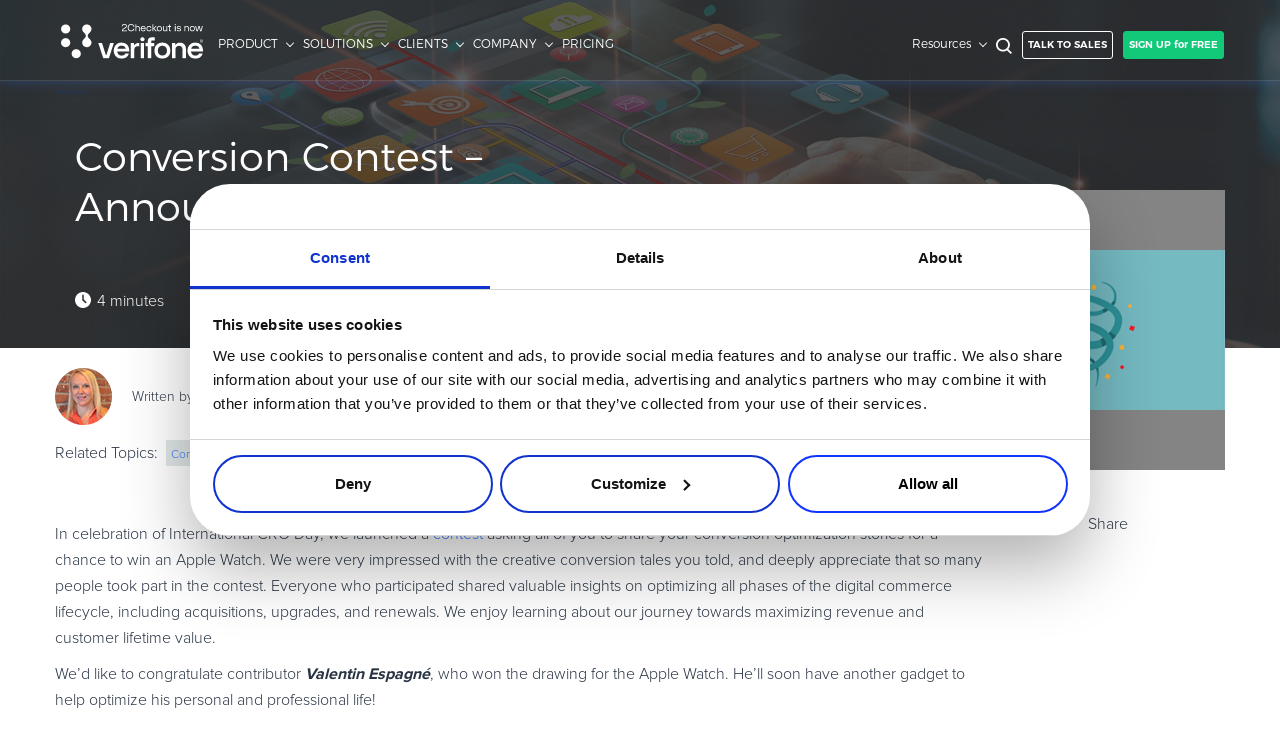

--- FILE ---
content_type: text/html; charset=UTF-8
request_url: https://blog.2checkout.com/conversion-contest-announce-the-winner/
body_size: 20370
content:
<!DOCTYPE html>
<html lang="en-US">
    <head>
<!-- Debug: Bootstrap Inserted by WordPress Twitter Bootstrap CSS plugin v3.4.1-0 http://icwp.io/w/ -->
<link rel="stylesheet" type="text/css" href="//cdnjs.cloudflare.com/ajax/libs/twitter-bootstrap/3.4.1/css/bootstrap.min.css" />
<!-- / WordPress Twitter Bootstrap CSS Plugin from iControlWP. -->
        <meta http-equiv="Content-Type" content="text/html; charset=UTF-8" />
        <meta name="viewport" content="width=device-width,initial-scale=1.0" />
        <meta name="google-site-verification" content="PvnWht53nbf5RdHLTQE-E2atPEGPLUhOYCV8rUjngmI" />
        
        <link rel="stylesheet" href="https://blog.2checkout.com/wp-content/themes/avangate-responsive/bootstrap/css/bootstrap.min.css" type="text/css" media="screen" />
        <link rel="stylesheet" href="https://blog.2checkout.com/wp-content/themes/avangate-responsive/fonts.css" type="text/css" media="screen" />
        <link rel="stylesheet" href="https://blog.2checkout.com/wp-content/themes/avangate-responsive/style.css?v=00015" type="text/css" media="screen" />
        <link rel="alternate" type="application/rss+xml" title="The 2Checkout Blog | Articles on eCommerce, Payments, CRO and more" href="https://blog.2checkout.com/feed/" />
        <link rel="pingback" href="https://blog.2checkout.com/xmlrpc.php" />
        <link rel="icon" href="https://www.2checkout.com/favicon.ico" type="image/x-icon"/>

        
	<!-- This site is optimized with the Yoast SEO plugin v14.2 - https://yoast.com/wordpress/plugins/seo/ -->
	<title>Conversion Contest – Announce the Winner &ndash; The 2Checkout Blog | Articles on eCommerce, Payments, CRO and more</title>
	<meta name="robots" content="index, follow" />
	<meta name="googlebot" content="index, follow, max-snippet:-1, max-image-preview:large, max-video-preview:-1" />
	<meta name="bingbot" content="index, follow, max-snippet:-1, max-image-preview:large, max-video-preview:-1" />
	<link rel="canonical" href="https://blog.2checkout.com/conversion-contest-announce-the-winner/" />
	<meta property="og:locale" content="en_US" />
	<meta property="og:type" content="article" />
	<meta property="og:title" content="Conversion Contest – Announce the Winner &ndash; The 2Checkout Blog | Articles on eCommerce, Payments, CRO and more" />
	<meta property="og:description" content="In celebration of International CRO Day, we launched a contest asking all of you to share your conversion optimization stories for a chance to win an Apple Watch. We were very impressed with the creative conversion tales you told, and deeply appreciate that so many people took part in the contest." />
	<meta property="og:url" content="https://blog.2checkout.com/conversion-contest-announce-the-winner/" />
	<meta property="og:site_name" content="The 2Checkout Blog | Articles on eCommerce, Payments, CRO and more" />
	<meta property="article:published_time" content="2015-06-22T08:15:48+00:00" />
	<meta property="article:modified_time" content="2025-11-13T08:49:19+00:00" />
	<meta property="og:image" content="https://blog.2checkout.com/wp-content/uploads/2015/06/cro-winner-large-1.png" />
	<meta property="og:image:width" content="730" />
	<meta property="og:image:height" content="203" />
	<meta name="twitter:card" content="summary" />
	<script type="application/ld+json" class="yoast-schema-graph">{"@context":"https://schema.org","@graph":[{"@type":"Organization","@id":"https://blog.2checkout.com/#organization","name":"2Checkout","url":"https://blog.2checkout.com/","sameAs":[],"logo":{"@type":"ImageObject","@id":"https://blog.2checkout.com/#logo","inLanguage":"en-US","url":"https://blog.2checkout.com/wp-content/uploads/2020/01/2checkout-header-logo.png","width":142,"height":21,"caption":"2Checkout"},"image":{"@id":"https://blog.2checkout.com/#logo"}},{"@type":"WebSite","@id":"https://blog.2checkout.com/#website","url":"https://blog.2checkout.com/","name":"The 2Checkout Blog | Articles on eCommerce, Payments, CRO and more","description":"The 2Checkout Blog | Articles on eCommerce, Payments, CRO and more","publisher":{"@id":"https://blog.2checkout.com/#organization"},"potentialAction":[{"@type":"SearchAction","target":"https://blog.2checkout.com/?s={search_term_string}","query-input":"required name=search_term_string"}],"inLanguage":"en-US"},{"@type":"ImageObject","@id":"https://blog.2checkout.com/conversion-contest-announce-the-winner/#primaryimage","inLanguage":"en-US","url":"https://blog.2checkout.com/wp-content/uploads/2015/06/cro-winner-large-1.png","width":730,"height":203},{"@type":"WebPage","@id":"https://blog.2checkout.com/conversion-contest-announce-the-winner/#webpage","url":"https://blog.2checkout.com/conversion-contest-announce-the-winner/","name":"Conversion Contest \u2013 Announce the Winner &ndash; The 2Checkout Blog | Articles on eCommerce, Payments, CRO and more","isPartOf":{"@id":"https://blog.2checkout.com/#website"},"primaryImageOfPage":{"@id":"https://blog.2checkout.com/conversion-contest-announce-the-winner/#primaryimage"},"datePublished":"2015-06-22T08:15:48+00:00","dateModified":"2025-11-13T08:49:19+00:00","inLanguage":"en-US","potentialAction":[{"@type":"ReadAction","target":["https://blog.2checkout.com/conversion-contest-announce-the-winner/"]}]},{"@type":"Article","@id":"https://blog.2checkout.com/conversion-contest-announce-the-winner/#article","isPartOf":{"@id":"https://blog.2checkout.com/conversion-contest-announce-the-winner/#webpage"},"author":{"@id":"https://blog.2checkout.com/#/schema/person/10ec9985e6aa7788a6a3c85047eee87a"},"headline":"Conversion Contest \u2013 Announce the Winner","datePublished":"2015-06-22T08:15:48+00:00","dateModified":"2025-11-13T08:49:19+00:00","commentCount":0,"mainEntityOfPage":{"@id":"https://blog.2checkout.com/conversion-contest-announce-the-winner/#webpage"},"publisher":{"@id":"https://blog.2checkout.com/#organization"},"image":{"@id":"https://blog.2checkout.com/conversion-contest-announce-the-winner/#primaryimage"},"keywords":"Conversion rate optimization,CRO","inLanguage":"en-US","potentialAction":[{"@type":"CommentAction","name":"Comment","target":["https://blog.2checkout.com/conversion-contest-announce-the-winner/#respond"]}]},{"@type":["Person"],"@id":"https://blog.2checkout.com/#/schema/person/10ec9985e6aa7788a6a3c85047eee87a","name":"Shannon Macleod","image":{"@type":"ImageObject","@id":"https://blog.2checkout.com/#personlogo","inLanguage":"en-US","url":"https://secure.gravatar.com/avatar/e97add0f48aabe868a0220c306ee6ab6?s=96&d=mm&r=g","caption":"Shannon Macleod"}}]}</script>
	<!-- / Yoast SEO plugin. -->


<link rel='dns-prefetch' href='//cdnjs.cloudflare.com' />
<link rel='dns-prefetch' href='//s.w.org' />
<link rel="alternate" type="application/rss+xml" title="The 2Checkout Blog | Articles on eCommerce, Payments, CRO and more &raquo; Conversion Contest – Announce the Winner Comments Feed" href="https://blog.2checkout.com/conversion-contest-announce-the-winner/feed/" />
		<script type="text/javascript">
			window._wpemojiSettings = {"baseUrl":"https:\/\/s.w.org\/images\/core\/emoji\/12.0.0-1\/72x72\/","ext":".png","svgUrl":"https:\/\/s.w.org\/images\/core\/emoji\/12.0.0-1\/svg\/","svgExt":".svg","source":{"concatemoji":"https:\/\/blog.2checkout.com\/wp-includes\/js\/wp-emoji-release.min.js?ver=5.4.1"}};
			/*! This file is auto-generated */
			!function(e,a,t){var r,n,o,i,p=a.createElement("canvas"),s=p.getContext&&p.getContext("2d");function c(e,t){var a=String.fromCharCode;s.clearRect(0,0,p.width,p.height),s.fillText(a.apply(this,e),0,0);var r=p.toDataURL();return s.clearRect(0,0,p.width,p.height),s.fillText(a.apply(this,t),0,0),r===p.toDataURL()}function l(e){if(!s||!s.fillText)return!1;switch(s.textBaseline="top",s.font="600 32px Arial",e){case"flag":return!c([127987,65039,8205,9895,65039],[127987,65039,8203,9895,65039])&&(!c([55356,56826,55356,56819],[55356,56826,8203,55356,56819])&&!c([55356,57332,56128,56423,56128,56418,56128,56421,56128,56430,56128,56423,56128,56447],[55356,57332,8203,56128,56423,8203,56128,56418,8203,56128,56421,8203,56128,56430,8203,56128,56423,8203,56128,56447]));case"emoji":return!c([55357,56424,55356,57342,8205,55358,56605,8205,55357,56424,55356,57340],[55357,56424,55356,57342,8203,55358,56605,8203,55357,56424,55356,57340])}return!1}function d(e){var t=a.createElement("script");t.src=e,t.defer=t.type="text/javascript",a.getElementsByTagName("head")[0].appendChild(t)}for(i=Array("flag","emoji"),t.supports={everything:!0,everythingExceptFlag:!0},o=0;o<i.length;o++)t.supports[i[o]]=l(i[o]),t.supports.everything=t.supports.everything&&t.supports[i[o]],"flag"!==i[o]&&(t.supports.everythingExceptFlag=t.supports.everythingExceptFlag&&t.supports[i[o]]);t.supports.everythingExceptFlag=t.supports.everythingExceptFlag&&!t.supports.flag,t.DOMReady=!1,t.readyCallback=function(){t.DOMReady=!0},t.supports.everything||(n=function(){t.readyCallback()},a.addEventListener?(a.addEventListener("DOMContentLoaded",n,!1),e.addEventListener("load",n,!1)):(e.attachEvent("onload",n),a.attachEvent("onreadystatechange",function(){"complete"===a.readyState&&t.readyCallback()})),(r=t.source||{}).concatemoji?d(r.concatemoji):r.wpemoji&&r.twemoji&&(d(r.twemoji),d(r.wpemoji)))}(window,document,window._wpemojiSettings);
		</script>
		<style type="text/css">
img.wp-smiley,
img.emoji {
	display: inline !important;
	border: none !important;
	box-shadow: none !important;
	height: 1em !important;
	width: 1em !important;
	margin: 0 .07em !important;
	vertical-align: -0.1em !important;
	background: none !important;
	padding: 0 !important;
}
</style>
	<link rel='stylesheet' id='wp-block-library-css'  href='https://blog.2checkout.com/wp-includes/css/dist/block-library/style.min.css?ver=5.4.1' type='text/css' media='all' />
<link rel='stylesheet' id='bcct_style-css'  href='https://blog.2checkout.com/wp-content/plugins/better-click-to-tweet/assets/css/styles.css?ver=3.0' type='text/css' media='all' />
<link rel='stylesheet' id='post-ratings-raty-css'  href='https://blog.2checkout.com/wp-content/plugins/post-ratings/assets/jquery.raty.css?ver=3.0' type='text/css' media='all' />
<script type='text/javascript' src='https://blog.2checkout.com/wp-includes/js/jquery/jquery.js?ver=1.12.4-wp'></script>
<script type='text/javascript' src='https://blog.2checkout.com/wp-includes/js/jquery/jquery-migrate.min.js?ver=1.4.1'></script>
<link rel='https://api.w.org/' href='https://blog.2checkout.com/wp-json/' />
<link rel="EditURI" type="application/rsd+xml" title="RSD" href="https://blog.2checkout.com/xmlrpc.php?rsd" />
<link rel="wlwmanifest" type="application/wlwmanifest+xml" href="https://blog.2checkout.com/wp-includes/wlwmanifest.xml" /> 
<meta name="generator" content="WordPress 5.4.1" />
<link rel='shortlink' href='https://blog.2checkout.com/?p=14737' />
<link rel="alternate" type="application/json+oembed" href="https://blog.2checkout.com/wp-json/oembed/1.0/embed?url=https%3A%2F%2Fblog.2checkout.com%2Fconversion-contest-announce-the-winner%2F" />
<link rel="alternate" type="text/xml+oembed" href="https://blog.2checkout.com/wp-json/oembed/1.0/embed?url=https%3A%2F%2Fblog.2checkout.com%2Fconversion-contest-announce-the-winner%2F&#038;format=xml" />
<script type="text/javascript">	var dataLayer = [{"platform":"wordpress","websiteName":"The 2Checkout Blog | Articles on eCommerce, Payments, CRO and more"}]; </script><!--[if lt IE 9]><script src="/wp-content/themes/avangate-responsive/js/html5shiv.js"></script><script src="/wp-content/themes/avangate-responsive/js/respond.min.js"></script><![endif]-->
        <!-- Google Tag Manager -->
        <script>(function(w,d,s,l,i){w[l]=w[l]||[];w[l].push({'gtm.start':
                    new Date().getTime(),event:'gtm.js'});var f=d.getElementsByTagName(s)[0],
                j=d.createElement(s),dl=l!='dataLayer'?'&l='+l:'';j.async=true;j.src=
                '//www.googletagmanager.com/gtm.js?id='+i+dl;f.parentNode.insertBefore(j,f);
            })(window,document,'script','dataLayer','GTM-P9H5CX');</script>
        <!-- End Google Tag Manager -->
	    <!-- START - Cookiebot -->
	    <script id="Cookiebot" src="https://consent.cookiebot.com/uc.js" data-cbid="e2bcd646-fe8f-4c4f-8964-6a1cddbeb2f4" data-blockingmode="auto" type="text/javascript"></script>
	    <!-- END - Cookiebot -->
        
        <!-- HTML5 Shim and Respond.js IE8 support of HTML5 elements and media queries -->
        <!--[if lt IE 9]>
                                <![endif]-->

        
    </head>

    <body>
    <!-- Google Tag Manager (noscript) -->
    <noscript><iframe src="https://www.googletagmanager.com/ns.html?id=GTM-P9H5CX"
                      height="0" width="0" style="display:none;visibility:hidden"></iframe></noscript>
    <!-- End Google Tag Manager (noscript) -->
        <div id="page">
	        <!-- START - Cookiebot  -->
	        <!--<script id="CookieDeclaration" src="https://consent.cookiebot.com/e2bcd646-fe8f-4c4f-8964-6a1cddbeb2f4/cd.js" type="text/javascript" async></script>-->
	        <!-- END - Cookiebot  -->
	        <!--<div class="wrapper-cookie wrapperGray" id="cookie-policy-banner">
                 <div class="row">
                     <div class="container">
                         <div class="col-md-12 center no-padd">
                             <p>
                                                              </p>
                             <button class="btn green" id="CookieClear" onclick="CookieAccept();">
                                 OK
                             </button>
                         </div>
                     </div>
                </div>
            </div>-->
            <header class="header">
                <div class="percentFromArticle"></div>
                <div class="row mobilePrimaryWrap">
                    <div class="container noPadd">
                        <div id="mobilePrimaryMenu">
                            <div class="navbar-header">
                                <div class="mobileMenuWrap clearfix">
                                    <div class="mobileMenuLeftSide clearfix">
                                        <div class="hamburgerButton">
                                            <span></span>
                                            <span></span>
                                            <span></span>
                                            <span></span>
                                        </div>
                                        <div class="mobileMenuLogoConatainer">
                                            <a href="/" title="">
                                                <img class="logo scrollView" src="https://www.2checkout.com/resources/en/site_pages/Verifone_2Checkout_logotype_black_rgb.svg" alt="2Checkout Logo">
                                            </a>
                                        </div>
                                    </div>
                                    <div class="mobileMenuRightSide clearfix">
                                        <div class="mobileMenuSignUpContainer">
                                            <a class="btn normal green" href="https://www.2checkout.com/pricing/" target="_blank" rel="noopener noreferrer">
                                                SIGN UP for FREE
                                            </a>
                                        </div>
                                    </div>
                                </div>
                            </div>
                            <div class="navbar-collapse no-padd mobileSecondaryMenu">
                                <ul class="nav navbar-nav">
                                    <li class="mobileChannelSearchWrap">
                                        <div class="mobileChannelSearch">
                                            <div id="mobileChannelSearch" class="searchFieldBox">
                                                <form action="https://blog.2checkout.com" method="get" id="logoSearchForm" class="mobile">
                                                    <input name="s" id="searchField" class="searchField" placeholder="What are you looking for?" />
                                                    <button id="searchBtn" class="searchIcon" name="go">SEARCH</button>
                                                </form>
                                            </div>
                                        </div>
                                    </li>
                                    <li class="dropDown" id="PRODUCT">
                                        <a data-path="PRODUCT" class="menuNoLink dropdown-toggle">
                                            PRODUCT
                                        </a>
                                        <ul class="dropDownMobile">
                                            <li class="mobileSubtitle">
                                                <a href="https://www.2checkout.com/avangate-monetization-platform/" target="_blank" rel="noopener noreferrer">
                                                    AVANGATE MONETIZATION PLATFORM
                                                </a>
                                            </li>
                                            <li>
                                                <a href="https://www.2checkout.com/global-payments/" target="_blank" rel="noopener noreferrer">
                                                    Global Payments
                                                </a>
                                            </li>
                                            <li>
                                                <a href="https://www.2checkout.com/digital-commerce/" target="_blank" rel="noopener noreferrer">
                                                    Digital Commerce
                                                </a>
                                            </li>
                                            <li>
                                                <a href="https://www.2checkout.com/subscription-billing/" target="_blank" rel="noopener noreferrer">
                                                    Subscription Billing
                                                </a>
                                            </li>
                                            <li>
                                                <a href="https://www.2checkout.com/reporting-analytics/" target="_blank" rel="noopener noreferrer">
                                                    Reporting &amp; Analytics
                                                </a>
                                            </li>
                                            <li>
                                                <a href="https://www.2checkout.com/global-tax-and-financial-services/" target="_blank" rel="noopener noreferrer">
                                                    Global Tax &amp; Financial Services
                                                </a>
                                            </li>
                                            <li>
                                                <a href="https://www.2checkout.com/risk-management-and-compliance/" target="_blank" rel="noopener noreferrer">
                                                    Risk Management &amp; Compliance
                                                </a>
                                            </li>
                                            <li>
                                                <a href="https://www.2checkout.com/merchant-and-shopper-services/" target="_blank" rel="noopener noreferrer">
                                                    Merchant &amp; Shopper Services
                                                </a>
                                            </li>
                                            <li>
                                                <a href="https://www.2checkout.com/partner-sales/" target="_blank" rel="noopener noreferrer">
                                                    Partner Sales
                                                </a>
                                            </li>
                                            <li class="mobileSubtitle">
                                                <a href="https://www.2checkout.com/products/" target="_blank" rel="noopener noreferrer">
                                                    PRODUCTS
                                                </a>
                                            </li>
                                            <li>
                                                <a href="https://www.2checkout.com/products/2sell/" target="_blank" rel="noopener noreferrer">
                                                    2Sell
                                                </a>
                                            </li>
                                            <li>
                                                <a href="https://www.2checkout.com/products/2subscribe/" target="_blank" rel="noopener noreferrer">
                                                    2Subscribe
                                                </a>
                                            </li>
                                            <li>
                                                <a href="https://www.2checkout.com/products/2monetize/" target="_blank" rel="noopener noreferrer">
                                                    2Monetize
                                                </a>
                                            </li>
                                            <li>
                                                <a href="https://www.2checkout.com/products/add-ons/" target="_blank" rel="noopener noreferrer">
                                                    Add-ons
                                                </a>
                                            </li>
                                            <li class="mobileSubtitle">
                                                <a href="https://www.2checkout.com/connectors/" target="_blank" rel="noopener noreferrer">
                                                    CONNECTORS
                                                </a>
                                            </li>
                                            <li>
                                                <a href="https://www.2checkout.com/online-shopping-carts/" target="_blank" rel="noopener noreferrer">
                                                    Shopping Cart Integrations
                                                </a>
                                            </li>
                                            <li>
                                                <a href="https://www.2checkout.com/payment-api/" target="_blank" rel="noopener noreferrer">
                                                    API &amp; 3rd Party Integrations
                                                </a>
                                            </li>
                                        </ul>
                                    </li>
                                    <li>
                                        <span class="separator"></span>
                                    </li>
                                    <li class="dropDown" id="SOLUTIONS">
                                        <a data-path="SOLUTIONS" class="menuNoLink dropdown-toggle">
                                            SOLUTIONS
                                        </a>
                                        <ul class="dropDownMobile">
                                            <li class="mobileSubtitle">
                                                <a href="https://www.2checkout.com/your-business/" target="_blank" rel="noopener noreferrer">
                                                    BY BUSINESS TYPE
                                                </a>
                                            </li>
                                            <li>
                                                <a href="https://www.2checkout.com/solutions/software-and-saas/" target="_blank" rel="noopener noreferrer">
                                                    Software / SaaS
                                                </a>
                                            </li>
                                            <li>
                                                <a href="https://www.2checkout.com/solutions/online-services/" target="_blank" rel="noopener noreferrer">
                                                    Online Services
                                                </a>
                                            </li>
                                            <li>
                                                <a href="https://www.2checkout.com/solutions/physical-goods/" target="_blank" rel="noopener noreferrer">
                                                    Physical Goods / Retail
                                                </a>
                                            </li>
                                            <li class="mobileSubtitle modelTopListMobile modelTopList">
                                                <a href="https://www.2checkout.com/your-model/" target="_blank" rel="noopener noreferrer">
                                                    BY MODEL
                                                </a>
                                            </li>
                                            <li>
                                                <a href="https://www.2checkout.com/solutions/b2b-commerce/" target="_blank" rel="noopener noreferrer">
                                                    B2B Commerce
                                                </a>
                                            </li>
                                            <li>
                                                <a href="https://www.2checkout.com/solutions/b2c-commerce/" target="_blank" rel="noopener noreferrer">
                                                    B2C Commerce
                                                </a>
                                            </li>
                                            <li>
                                                <a href="https://www.2checkout.com/solutions/b2any-commerce/" target="_blank" rel="noopener noreferrer">
                                                    B2Any Commerce
                                                </a>
                                            </li>
                                            <li class="mobileSubtitle">
                                                <a href="https://www.2checkout.com/your-role/" target="_blank" rel="noopener noreferrer">
                                                    BY ROLE
                                                </a>
                                            </li>
                                            <li>
                                                <a href="https://www.2checkout.com/solutions/owners/" target="_blank" rel="noopener noreferrer">
                                                    Executive / Owner
                                                </a>
                                            </li>
                                            <li>
                                                <a href="https://www.2checkout.com/solutions/finance/" target="_blank" rel="noopener noreferrer">
                                                    Finance
                                                </a>
                                            </li>
                                            <li>
                                                <a href="https://www.2checkout.com/solutions/sales-and-marketing/" target="_blank" rel="noopener noreferrer">
                                                    Sales &amp; Marketing
                                                </a>
                                            </li>
                                            <li>
                                                <a href="https://www.2checkout.com/solutions/payments-directors/" target="_blank" rel="noopener noreferrer">
                                                    Payments Director
                                                </a>
                                            </li>
                                            <li>
                                                <a href="https://www.2checkout.com/solutions/ecommerce-managers/" target="_blank" rel="noopener noreferrer">
                                                    eCommerce Manager
                                                </a>
                                            </li>
                                            <li>
                                                <a href="https://www.2checkout.com/solutions/developers-and-it/" target="_blank" rel="noopener noreferrer">
                                                    Developers and IT
                                                </a>
                                            </li>
                                            <li class="mobileSubtitle">
                                                <a href="https://www.2checkout.com/why-2checkout/" target="_blank" rel="noopener noreferrer">
                                                    Why 2Checkout
                                                </a>
                                            </li>
                                        </ul>
                                    </li>
                                    <li>
                                        <span class="separator"></span>
                                    </li>
                                    <li class="dropDown" id="CLIENTS">
                                        <a data-path="CLIENTS" class="menuNoLink dropdown-toggle">
                                            CLIENTS
                                        </a>
                                        <ul class="dropDownMobile">
                                            <li class="mobileSubtitle">
                                                <a class="menuNoLink">
                                                    CUSTOMER STORIES
                                                </a>
                                            </li>
                                            <li>
                                                <a href="https://www.2checkout.com/clients/" target="_blank" rel="noopener noreferrer">
                                                    Case studies
                                                </a>
                                            </li>
                                            <li>
                                                <a href="https://www.2checkout.com/customer-reviews/" target="_blank" rel="noopener noreferrer">
                                                    Customer reviews
                                                </a>
                                            </li>
                                            <li class="mobileSubtitle">
                                                <a class="menuNoLink">
                                                    BY PROBLEM SOLVED
                                                </a>
                                            </li>
                                            <li>
                                                <a href="https://www.2checkout.com/clients/?needs=48" target="_blank" rel="noopener noreferrer">
                                                    Increase online revenue
                                                </a>
                                            </li>
                                            <li>
                                                <a href="https://www.2checkout.com/clients/?needs=45" target="_blank" rel="noopener noreferrer">
                                                    Improve eCommerce operations
                                                </a>
                                            </li>
                                            <li>
                                                <a href="https://www.2checkout.com/clients/?needs=42" target="_blank" rel="noopener noreferrer">
                                                    Expand globally
                                                </a>
                                            </li>
                                            <li>
                                                <a href="https://www.2checkout.com/clients/?needs=49" target="_blank" rel="noopener noreferrer">
                                                    Improve subscription revenue
                                                </a>
                                            </li>
                                        </ul>
                                    </li>
                                    <li>
                                        <span class="separator"></span>
                                    </li>
                                    <li class="dropDown" id="COMPANY">
                                        <a data-path="COMPANY" class="menuNoLink dropdown-toggle">
                                            COMPANY
                                        </a>
                                        <ul class="dropDownMobile">
                                            <li>
                                                <a href="https://www.2checkout.com/about/" target="_blank" rel="noopener noreferrer">
                                                    About Us
                                                </a>
                                            </li>
                                            <li>
                                                <a href="https://www.2checkout.com/team/" target="_blank" rel="noopener noreferrer">
                                                    2Checkout Team
                                                </a>
                                            </li>
                                            <li>
                                                <a href="https://www.2checkout.com/certificates-and-awards/" target="_blank" rel="noopener noreferrer">
                                                    Certificates &amp; Awards
                                                </a>
                                            </li>
                                            <li>
                                                <a href="https://www.2checkout.com/press/" target="_blank" rel="noopener noreferrer">
                                                    Press Room
                                                </a>
                                            </li>
                                            <li>
                                                <a href="https://www.2checkout.com/events/" target="_blank" rel="noopener noreferrer">
                                                    Events
                                                </a>
                                            </li>
                                            <li>
                                                <a href="https://www.2checkout.com/careers/" target="_blank" rel="noopener noreferrer">
                                                    Careers
                                                </a>
                                            </li>
                                            <li>
                                                <a href="https://www.2checkout.com/contact/" target="_blank" rel="noopener noreferrer">
                                                    Contact Us
                                                </a>
                                            </li>
                                        </ul>
                                    </li>
                                    <li>
                                        <span class="separator"></span>
                                    </li>
                                    <li>
                                        <a href="https://www.2checkout.com/pricing/" class="menuNoLink dropdown-toggle" target="_blank" rel="noopener noreferrer">
                                            PRICING
                                        </a>
                                    </li>
                                    <li>
                                        <span class="separator"></span>
                                    </li>
                                    <li class="dropDown" id="Resources">
                                        <a data-path="Resources" class="menuNoLink dropdown-toggle">
                                            Resources
                                        </a>
                                        <ul class="dropDownMobile" style="display: block;">
                                            <li class="mobileSubtitle">
                                                <a href="https://www.2checkout.com/how-to/" class="" target="_blank">
                                                    HOW TO …
                                                </a>
                                            </li>
                                            <li>
                                                <a href="/" rel="noopener noreferrer">
                                                    Blog
                                                </a>
                                            </li>
                                            <li>
                                                <a href="https://www.2checkout.com/how-to/?type=webinar" class="" target="_blank" rel="noopener noreferrer">
                                                    Webinars
                                                </a>
                                            </li>
                                            <li>
                                                <a href="https://www.2checkout.com/how-to/?type=whitepaper" class="" target="_blank" rel="noopener noreferrer">
                                                    eBook &amp; Guides
                                                </a>
                                            </li>
                                            <li>
                                                <a href="https://www.2checkout.com/how-to/?type=infographic" class="" target="_blank" rel="noopener noreferrer">
                                                    Infographics
                                                </a>
                                            </li>
                                            <li>
                                                <a href="https://www.2checkout.com/how-to/?type=video" class="" target="_blank" rel="noopener noreferrer">
                                                    Videos
                                                </a>
                                            </li>
                                            <li class="mobileSubtitle">
                                                <a href="https://www.2checkout.com/how-to/?term=Online Guide" class="" target="_blank" rel="noopener noreferrer">
                                                    ESSENTIAL GUIDES
                                                </a>
                                            </li>
                                            <li>
                                                <a href="https://www.2checkout.com/lp/online-payment-processing-guide/" class="" target="_blank" rel="noopener noreferrer">
                                                    Online Payment Processing
                                                </a>
                                            </li>
                                            <li>
                                                <a href="https://www.2checkout.com/lp/online-payment-processing-guide/" class="" target="_blank" rel="noopener noreferrer">
                                                    Online Payment Processing
                                                </a>
                                            </li>
	                                        <li>
		                                        <a href="https://www.2checkout.com/lp/how-to-start-an-ecommerce-business/" class="" target="_blank" rel="noopener noreferrer">
			                                        Start an eCommerce Business
		                                        </a>
	                                        </li>
                                            <li>
                                                <a href="https://www.2checkout.com/lp/how-to-grow-your-ecommerce-business/" class="" target="_blank" rel="noopener noreferrer">
                                                    Grow Your eCommerce Business
                                                </a>
                                            </li>
	                                        <li>
		                                        <a href="https://www.2checkout.com/lp/recurring-billing-and-subscription-management/" target="_blank" rel="noopener noreferrer">
			                                        Recurring Billing and Subscriptions
		                                        </a>
	                                        </li>
											<li>
												<a href="https://www.2checkout.com/lp/merchant-of-record-guide/" target="_blank" rel="noopener noreferrer">
													Merchant of Record
												</a>
											</li>
                                            <li class="mobileSubtitle">
                                                <a href="https://www.2checkout.com/product-resources/" class="" target="_blank" rel="noopener noreferrer">
                                                    PRODUCT RESOURCES
                                                </a>
                                            </li>
                                            <li>
                                                <a href="https://verifone.cloud/docs/2checkout/API-Integration" target="_blank" rel="noopener noreferrer">
                                                    Developer Portal
                                                </a>
                                            </li>
                                            <li>
                                                <a href="https://verifone.cloud/docs/2checkout/" target="_blank" rel="noopener noreferrer">
                                                    Knowledge Base
                                                </a>
                                            </li>
                                            <li>
                                                <a href="https://www.2checkout.com/how-to/?type=datasheet" class="" target="_blank" rel="noopener noreferrer">
                                                    Solution Briefs
                                                </a>
                                            </li>
                                            <li>
                                                <a href="https://www.2checkout.com/latest-products-releases/" class="" target="_blank" rel="noopener noreferrer">
                                                    Latest Product Releases
                                                </a>
                                            </li>
                                            <li>
                                                <a href="https://www.2checkout.com/ecommerce-glossary/" class="" target="_blank" rel="noopener noreferrer">
                                                    Commerce Glossary
                                                </a>
                                            </li>
                                            <li class="mobileSubtitle">
                                                <a href="https://www.2checkout.com/revenue-uplift-calculator/" class="" target="_blank" rel="noopener noreferrer">
                                                    REVENUE UPLIFT CALCULATOR
                                                </a>
                                            </li>
                                        </ul>
                                    </li>
                                    <li>
                                        <span class="separator"></span>
                                    </li>
                                </ul>
                                <div class="mobileCTAButtonsWrap">
                                    <div class="mobileCTAButtonsBox">
                                        <div class="mobileCTAButtons">
                                            <a class="btn normal ghostBlue" href="https://www.2checkout.com/pricing/enterprise/" target="_blank" rel="noopener noreferrer">
                                                TALK TO SALES
                                            </a>
                                            <a class="btn normal green" href="https://www.2checkout.com/pricing/" target="_blank" rel="noopener noreferrer">
                                                SIGN UP for FREE
                                            </a>
                                        </div>
                                    </div>
                                </div>
                            </div>
                        </div>
                    </div>
                    <div class="row desktopPrimaryMenuWrap">
                        <div class="container no-padd desktopPrimaryMenuContainer clearfix">
                            <div class="desktopMenu no-padd">
                                <div id="primaryMenu" class="navbar">
                                    <ul class="nav navbar-nav nav-pills clearfix">
                                        <li class="primaryMenuLeft">
                                            <ul class="primaryMenuWrap clearfix">
                                                <li class="desktopLogo no-padd">
                                                    <a href="/" title="">
                                                        <img class="logo normalView" src="https://www.2checkout.com/resources/en/site_pages/Verifone_2Checkout_logotype_white_rgb.svg" alt="">
                                                        <img class="logo scrollView" src="https://www.2checkout.com/resources/en/site_pages/Verifone_2Checkout_logotype_black_rgb.svg" alt="">
                                                    </a>
                                                </li>
                                                <li class="dropDown product">
                                                    <a class="menuNoLink dropdown-toggle">
                                                        PRODUCT
                                                    </a>
                                                    <ul class="menu-dropdown col3">
                                                        <li class="clearfix menuNavBox">
                                                            <ul class="col1 colAll">
                                                                <li class="topList">
                                                                    <a href="https://www.2checkout.com/avangate-monetization-platform/" target="_blank" rel="noopener noreferrer">
                                                                        2CHECKOUT MONETIZATION PLATFORM
                                                                    </a>
                                                                </li>
                                                                <li class="middleList">
                                                                    <ul class="menuLeftSide">
                                                                        <li class="level2">
                                                                            <a href="https://www.2checkout.com/global-payments/" target="_blank" rel="noopener noreferrer">
                                                                                Global Payments
                                                                            </a>
                                                                        </li>
                                                                        <li class="level2">
                                                                            <a href="https://www.2checkout.com/digital-commerce/" target="_blank" rel="noopener noreferrer">
                                                                                Digital Commerce
                                                                            </a>
                                                                        </li>
                                                                        <li class="level2">
                                                                            <a href="https://www.2checkout.com/subscription-billing/" target="_blank" rel="noopener noreferrer">
                                                                                Subscription Billing
                                                                            </a>
                                                                        </li>
                                                                        <li class="level2">
                                                                            <a href="https://www.2checkout.com/reporting-analytics/" target="_blank" rel="noopener noreferrer">
                                                                                Reporting &amp; Analytics
                                                                            </a>
                                                                        </li>
                                                                    </ul>
                                                                    <ul class="menuRightSide">
                                                                        <li class="level2">
                                                                            <a href="https://www.2checkout.com/global-tax-and-financial-services/" target="_blank" rel="noopener noreferrer">
                                                                                Global Tax &amp; Financial Services
                                                                            </a>
                                                                        </li>
                                                                        <li class="level2">
                                                                            <a href="https://www.2checkout.com/risk-management-and-compliance/" target="_blank" rel="noopener noreferrer">
                                                                                Risk Management &amp; Compliance
                                                                            </a>
                                                                        </li>
                                                                        <li class="level2">
                                                                            <a href="https://www.2checkout.com/merchant-and-shopper-services/" target="_blank" rel="noopener noreferrer">
                                                                                Merchant &amp; Shopper Services
                                                                            </a>
                                                                        </li>
                                                                        <li class="level2">
                                                                            <a href="https://www.2checkout.com/partner-sales/" target="_blank" rel="noopener noreferrer">
                                                                                Partner Sales
                                                                            </a>
                                                                        </li>
                                                                    </ul>
                                                                </li>
                                                            </ul>
                                                            <ul class="col2 colAll menuProducts">
                                                                <li class="topList">
                                                                    <a href="https://www.2checkout.com/products/" target="_blank" rel="noopener noreferrer">
                                                                        PRODUCTS
                                                                    </a>
                                                                </li>
                                                                <li class="middleList clearfix">
                                                                    <ul class="menuLeftSide">
                                                                        <li class="level2 twoSell">
                                                                            <a href="https://www.2checkout.com/products/2sell/" target="_blank" rel="noopener noreferrer">
                                                                                2Sell
                                                                            </a>
                                                                            <span>
                                                                                Accept mobile and online payments from buyers worldwide
                                                                            </span>
                                                                        </li>
                                                                        <li class="level2 twoSubscribe">
                                                                            <a href="https://www.2checkout.com/products/2subscribe/" target="_blank" rel="noopener noreferrer">
                                                                                2Subscribe
                                                                            </a>
                                                                            <span>
                                                                                Subscription management solution to maximize recurring revenue
                                                                            </span>
                                                                        </li>
                                                                        <li class="level2 twoMonetize">
                                                                            <a href="https://www.2checkout.com/products/2monetize/" target="_blank" rel="noopener noreferrer">
                                                                                2Monetize
                                                                            </a>
                                                                            <span>
                                                                                Full commerce solution built for digital goods sales
                                                                            </span>
                                                                        </li>
                                                                        <li class="level2 addons">
                                                                            <a href="https://www.2checkout.com/products/add-ons/" target="_blank" rel="noopener noreferrer">
                                                                                Add-ons
                                                                            </a>
                                                                            <span>
                                                                                Additional services to boost online sales
                                                                            </span>
                                                                        </li>
                                                                    </ul>
                                                                </li>
                                                            </ul>
                                                            <ul class="col3 colAll">
                                                                <li class="topList">
                                                                    <a href="https://www.2checkout.com/connectors/" target="_blank" rel="noopener noreferrer">
                                                                        CONNECTORS
                                                                    </a>
                                                                </li>
                                                                <li class="middleList clearfix">
                                                                    <ul class="menuLeftSide">
                                                                        <li class="level2">
                                                                            <a href="https://www.2checkout.com/online-shopping-carts/" target="_blank" rel="noopener noreferrer">
                                                                                Shopping Cart Integrations
                                                                            </a>
                                                                        </li>
                                                                        <li class="level2">
                                                                            <a href="https://www.2checkout.com/payment-api/" target="_blank" rel="noopener noreferrer">
                                                                                API &amp; 3rd Party Integrations
                                                                            </a>
                                                                        </li>
                                                                    </ul>
                                                                </li>
                                                            </ul>
                                                        </li>
                                                    </ul>
                                                </li>
                                                <li class="dropDown solutions">
                                                    <a class="menuNoLink dropdown-toggle" data-hover="dropDown" data-toggle="dropDown">
                                                        SOLUTIONS
                                                    </a>
                                                    <ul class="menu-dropdown col3">
                                                        <li class="clearfix menuNavBox">
                                                            <ul class="col1 colAll">
                                                                <li class="topList">
                                                                    <a href="https://www.2checkout.com/your-business/" target="_blank" rel="noopener noreferrer">
                                                                        BY BUSINESS TYPE
                                                                    </a>
                                                                </li>
                                                                <li class="middleList clearfix">
                                                                    <ul class="menuLeftSide">
                                                                        <li class="level2">
                                                                            <a href="https://www.2checkout.com/solutions/software-and-saas/" target="_blank" rel="noopener noreferrer">
                                                                                Software / SaaS
                                                                            </a>
                                                                        </li>
                                                                        <li class="level2">
                                                                            <a href="https://www.2checkout.com/solutions/online-services/" target="_blank" rel="noopener noreferrer">
                                                                                Online Services
                                                                            </a>
                                                                        </li>
                                                                        <li class="level2">
                                                                            <a href="https://www.2checkout.com/solutions/physical-goods/" target="_blank" rel="noopener noreferrer">
                                                                                Physical Goods / Retail
                                                                            </a>
                                                                        </li>
                                                                    </ul>
                                                                </li>
                                                            </ul>
                                                            <ul class="col2 colAll">
                                                                <li class="topList modelTopListDesktop modelTopList">
                                                                    <a href="https://www.2checkout.com/your-model/" target="_blank" rel="noopener noreferrer">
                                                                        BY MODEL
                                                                    </a>
                                                                </li>
                                                                <li class="middleList clearfix">
                                                                    <ul class="menuLeftSide">
                                                                        <li class="level2">
                                                                            <a href="https://www.2checkout.com/solutions/b2b-commerce/" target="_blank" rel="noopener noreferrer">
                                                                                B2B Commerce
                                                                            </a>
                                                                        </li>
                                                                        <li class="level2">
                                                                            <a href="https://www.2checkout.com/solutions/b2c-commerce/" target="_blank" rel="noopener noreferrer">
                                                                                B2C Commerce
                                                                            </a>
                                                                        </li>
                                                                        <li class="level2">
                                                                            <a href="https://www.2checkout.com/solutions/b2any-commerce/" target="_blank" rel="noopener noreferrer">
                                                                                B2Any Commerce
                                                                            </a>
                                                                        </li>
                                                                    </ul>
                                                                </li>
                                                            </ul>
                                                            <ul class="col3 colAll">
                                                                <li class="topList">
                                                                    <a href="https://www.2checkout.com/your-role/" target="_blank" rel="noopener noreferrer">
                                                                        BY ROLE
                                                                    </a>
                                                                </li>
                                                                <li class="middleList clearfix">
                                                                    <ul class="menuLeftSide">
                                                                        <li class="level2">
                                                                            <a href="https://www.2checkout.com/solutions/owners/" target="_blank" rel="noopener noreferrer">
                                                                                Executive / Owner
                                                                            </a>
                                                                        </li>
                                                                        <li class="level2">
                                                                            <a href="https://www.2checkout.com/solutions/finance/" target="_blank" rel="noopener noreferrer">
                                                                                Finance
                                                                            </a>
                                                                        </li>
                                                                        <li class="level2">
                                                                            <a href="https://www.2checkout.com/solutions/sales-and-marketing/" target="_blank" rel="noopener noreferrer">
                                                                                Sales &amp; Marketing
                                                                            </a>
                                                                        </li>
                                                                        <li class="level2">
                                                                            <a href="https://www.2checkout.com/solutions/payments-directors/" target="_blank" rel="noopener noreferrer">
                                                                                Payments Director
                                                                            </a>
                                                                        </li>
                                                                        <li class="level2">
                                                                            <a href="https://www.2checkout.com/solutions/ecommerce-managers/" target="_blank" rel="noopener noreferrer">
                                                                                eCommerce Manager
                                                                            </a>
                                                                        </li>
                                                                        <li class="level2">
                                                                            <a href="https://www.2checkout.com/solutions/developers-and-it/" target="_blank" rel="noopener noreferrer">
                                                                                Developers and IT
                                                                            </a>
                                                                        </li>
                                                                    </ul>
                                                                </li>
                                                            </ul>
                                                        </li>
                                                        <li class="bottomList">
                                                            <a href="https://www.2checkout.com/why-2checkout/" target="_blank" rel="noopener noreferrer">
                                                                Why Us
                                                            </a>
                                                        </li>
                                                    </ul>
                                                </li>
                                                <li class="dropDown clients">
                                                    <a class="menuNoLink">
                                                        CLIENTS
                                                    </a>
                                                    <ul class="menu-dropdown col2">
                                                        <li class="clearfix menuNavBox">
                                                            <ul class="col1 colAll">
                                                                <li class="topList">
                                                                    <a class="menuNoLink">
                                                                        CUSTOMER STORIES
                                                                    </a>
                                                                </li>
                                                                <li class="middleList clearfix">
                                                                    <ul class="menuLeftSide">
                                                                        <li class="level2">
                                                                            <a href="https://www.2checkout.com/clients/" target="_blank" rel="noopener noreferrer">
                                                                                Case studies
                                                                            </a>
                                                                        </li>
                                                                        <li class="level2">
                                                                            <a href="https://www.2checkout.com/customer-reviews/" target="_blank" rel="noopener noreferrer">
                                                                                Customer reviews
                                                                            </a>
                                                                        </li>
                                                                    </ul>
                                                                </li>
                                                            </ul>
                                                            <ul class="col2 colAll">
                                                                <li class="topList">
                                                                    <a class="menuNoLink">
                                                                        BY PROBLEM SOLVED
                                                                    </a>
                                                                </li>
                                                                <li class="middleList clearfix">
                                                                    <ul class="menuLeftSide">
                                                                        <li class="level2">
                                                                            <a href="https://www.2checkout.com/clients/?needs=48" target="_blank" rel="noopener noreferrer">
                                                                                Increase online revenue
                                                                            </a>
                                                                        </li>
                                                                        <li class="level2">
                                                                            <a href="https://www.2checkout.com/clients/?needs=45" target="_blank" rel="noopener noreferrer">
                                                                                Improve eCommerce operations
                                                                            </a>
                                                                        </li>
                                                                        <li class="level2">
                                                                            <a href="https://www.2checkout.com/clients/?needs=42" target="_blank" rel="noopener noreferrer">
                                                                                Expand globally
                                                                            </a>
                                                                        </li>
                                                                        <li class="level2">
                                                                            <a href="https://www.2checkout.com/clients/?needs=49" target="_blank" rel="noopener noreferrer">
                                                                                Improve subscription revenue
                                                                            </a>
                                                                        </li>
                                                                    </ul>
                                                                </li>
                                                            </ul>
                                                        </li>
                                                    </ul>
                                                </li>
                                                <li class="dropDown company">
                                                    <a class="menuNoLink dropdown-toggle" data-hover="dropDown" data-toggle="dropDown">
                                                        COMPANY
                                                    </a>
                                                    <ul class="menu-dropdown col2">
                                                        <li class="clearfix menuNavBox">
                                                            <ul class="col1 colAll">
                                                                <li class="middleList clearfix">
                                                                    <ul class="menuLeftSide">
                                                                        <li class="level2">
                                                                            <a href="https://www.2checkout.com/about/" target="_blank" rel="noopener noreferrer">
                                                                                About Us
                                                                            </a>
                                                                        </li>
                                                                        <li class="level2">
                                                                            <a href="https://www.2checkout.com/team/" target="_blank" rel="noopener noreferrer">
                                                                                Our Team
                                                                            </a>
                                                                        </li>
                                                                        <li class="level2">
                                                                            <a href="https://www.2checkout.com/certificates-and-awards/" target="_blank" rel="noopener noreferrer">
                                                                                Certificates &amp; Awards
                                                                            </a>
                                                                        </li>
                                                                    </ul>
                                                                </li>
                                                            </ul>
                                                            <ul class="col2 colAll">
                                                                <li class="middleList clearfix">
                                                                    <ul class="menuLeftSide">
                                                                        <li class="level2">
                                                                            <a href="https://www.2checkout.com/press/" target="_blank" rel="noopener noreferrer">
                                                                                Press Room
                                                                            </a>
                                                                        </li>
                                                                        <li class="level2">
                                                                            <a href="https://www.2checkout.com/events/" target="_blank" rel="noopener noreferrer">
                                                                                Events
                                                                            </a>
                                                                        </li>
                                                                        <li class="level2">
                                                                            <a href="https://www.2checkout.com/careers/" target="_blank" rel="noopener noreferrer">
                                                                                Careers
                                                                            </a>
                                                                        </li>
                                                                    </ul>
                                                                </li>
                                                            </ul>
                                                        </li>
                                                        <li class="bottomList">
                                                            <a href="https://www.2checkout.com/contact/" target="_blank" rel="noopener noreferrer">
                                                                Contact Us
                                                            </a>
                                                        </li>
                                                    </ul>
                                                </li>
                                                <li class="singleLink pricing">
                                                    <a href="https://www.2checkout.com/pricing/" target="_blank" rel="noopener noreferrer">
                                                        PRICING
                                                    </a>
                                                </li>
                                            </ul>
                                        </li>
                                        <li class="primaryMenuRight">
                                            <ul class="primaryMenuWrap clearfix">
                                                <li class="dropDown resources rightRefferer">
                                                    <a class="menuNoLink dropdown-toggle" data-hover="dropDown" data-toggle="dropDown">
                                                        Resources
                                                    </a>
                                                    <ul class="menu-dropdown wrapCol2 clearfix">
                                                        <li class="wrapColLeft">
                                                            <ul>
                                                                <li>
                                                                    <ul class="col1 colAll">
                                                                        <li class="topList">
                                                                            <a href="https://www.2checkout.com/how-to/" class="" target="_blank" rel="noopener noreferrer">
                                                                                HOW TO …
                                                                            </a>
                                                                        </li>
                                                                        <li class="middleList clearfix">
                                                                            <ul class="menuLeftSide">
                                                                                <li class="level2">
                                                                                    <a href="/" target="_blank" rel="noopener noreferrer" target="_blank" rel="noopener noreferrer">
                                                                                        Blog
                                                                                    </a>
                                                                                </li>
                                                                                <li class="level2">
                                                                                    <a href="https://www.2checkout.com/how-to/?type=webinar" class="" target="_blank" rel="noopener noreferrer">
                                                                                        Webinars
                                                                                    </a>
                                                                                </li>
                                                                                <li class="level2">
                                                                                    <a href="https://www.2checkout.com/how-to/?type=whitepaper" class="" target="_blank" rel="noopener noreferrer">
                                                                                        eBook &amp; Guides
                                                                                    </a>
                                                                                </li>
                                                                                <li class="level2">
                                                                                    <a href="https://www.2checkout.com/how-to/?type=infographic" class="" target="_blank" rel="noopener noreferrer">
                                                                                        Infographics
                                                                                    </a>
                                                                                </li>
                                                                                <li class="level2">
                                                                                    <a href="https://www.2checkout.com/how-to/?type=video" class="" target="_blank" rel="noopener noreferrer">
                                                                                        Videos
                                                                                    </a>
                                                                                </li>
                                                                            </ul>
                                                                        </li>
                                                                    </ul>
                                                                    <ul class="col2 colAll">
                                                                        <li class="topList">
                                                                            <a href="https://www.2checkout.com/how-to/?term=Online Guide" class="" target="_blank" rel="noopener noreferrer">
                                                                                ESSENTIAL GUIDES
                                                                            </a>
                                                                        </li>
                                                                        <li class="middleList clearfix">
                                                                            <ul class="menuLeftSide">
                                                                                <li class="level2">
                                                                                    <a href="https://www.2checkout.com/lp/online-payment-processing-guide/" class="" target="_blank" rel="noopener noreferrer">
                                                                                        Online Payment Processing
                                                                                    </a>
                                                                                </li>
                                                                                <li class="level2">
                                                                                    <a href="https://www.2checkout.com/lp/how-to-start-an-ecommerce-business/" class="" target="_blank" rel="noopener noreferrer">
                                                                                        Start an eCommerce Business
                                                                                    </a>
                                                                                </li>
                                                                                <li class="level2">
                                                                                    <a href="https://www.2checkout.com/lp/how-to-grow-your-ecommerce-business/" class="" target="_blank" rel="noopener noreferrer">
                                                                                        Grow Your eCommerce Business
                                                                                    </a>
                                                                                </li>
	                                                                            <li class="level2">
		                                                                            <a href="https://www.2checkout.com/lp/recurring-billing-and-subscription-management/" target="_blank" rel="noopener noreferrer">
			                                                                            Recurring Billing and Subscriptions
		                                                                            </a>
	                                                                            </li>
																				<li class="level2">
																					<a href="https://www.2checkout.com/lp/merchant-of-record-guide/" target="_blank" rel="noopener noreferrer">
																						Merchant of Record
																					</a>
																				</li>
                                                                            </ul>
                                                                        </li>
                                                                    </ul>
                                                                    <ul class="col3 colAll">
                                                                        <li class="topList">
                                                                            <a href="https://www.2checkout.com/product-resources/" class="" target="_blank" rel="noopener noreferrer">
                                                                                PRODUCT RESOURCES
                                                                            </a>
                                                                        </li>
                                                                        <li class="middleList clearfix">
                                                                            <ul class="menuLeftSide">
                                                                                <li class="level2">
                                                                                    <a href="https://verifone.cloud/docs/2checkout/API-Integration" target="_blank" rel="noopener noreferrer">
                                                                                        Developer Portal
                                                                                    </a>
                                                                                </li>
                                                                                <li class="level2">
                                                                                    <a href="https://verifone.cloud/docs/2checkout/" target="_blank" rel="noopener noreferrer">
                                                                                        Knowledge Base
                                                                                    </a>
                                                                                </li>
                                                                                <li class="level2">
                                                                                    <a href="https://www.2checkout.com/how-to/?type=datasheet" target="_blank" rel="noopener noreferrer">
                                                                                        Solution Briefs
                                                                                    </a>
                                                                                </li>
                                                                                <li class="level2">
                                                                                    <a href="https://www.2checkout.com/latest-products-releases/" target="_blank" rel="noopener noreferrer">
                                                                                        Latest Product Releases
                                                                                    </a>
                                                                                </li>
                                                                            </ul>
                                                                        </li>
                                                                    </ul>
                                                                </li>
                                                                <li class="bottomList">
                                                                    <a href="https://www.2checkout.com/ecommerce-glossary/" target="_blank" rel="noopener noreferrer">
                                                                        Commerce Glossary
                                                                    </a>
                                                                </li>
                                                            </ul>
                                                        </li>
                                                        <li class="wrapColRight">
                                                            <ul class="colSpecial colAll">
                                                                <li class="topList">
                                                                    <a href="https://www.2checkout.com/revenue-uplift-calculator/" target="_blank" rel="noopener noreferrer">
                                                                        REVENUE UPLIFT CALCULATOR
                                                                    </a>
                                                                </li>
                                                                <li class="middleList clearfix">
                                                                    <ul class="menuLeftSide">
                                                                        <li class="level2">
                                                                            <div class="contentBox">
                                                                                <div class="textCalculator colorWhite font200">
                                                                                    See the potential revenue uplift you could gain by selling online with 2Checkout.
                                                                                </div>
                                                                                <div class="btnCalculator">
                                                                                    <a class="btn ghostWhite" href="https://www.2checkout.com/revenue-uplift-calculator/" target="_blank" rel="noopener noreferrer">
                                                                                        CALCULATE NOW
                                                                                    </a>
                                                                                </div>
                                                                            </div>
                                                                        </li>
                                                                    </ul>
                                                                </li>
                                                            </ul>
                                                        </li>
                                                    </ul>
                                                </li>
                                                <li class="desktopSearch desktopSearchBlue">
                                                    <a class="openSearch">
                                                        <img class="menuSearchIcon" src="https://www.2checkout.com/resources/en/site_pages/search-icon-blue.png" alt="Search" border="0">
                                                    </a>
                                                    <a class="closeSearch">
                                                        <img class="menuSearchIcon" src="https://www.2checkout.com/resources/en/site_pages/search-icon-blue-close.png" alt="Search" border="0">
                                                    </a>
                                                </li>
                                                <li class="desktopSearch desktopSearchWhite">
                                                    <a class="openSearch">
                                                        <img class="menuSearchIcon" src="https://www.2checkout.com/resources/en/site_pages/search-icon-white.png" alt="Search" border="0">
                                                    </a>
                                                    <a class="closeSearch">
                                                        <img class="menuSearchIcon" src="https://www.2checkout.com/resources/en/site_pages/search-icon-white-close.png" alt="Search" border="0">
                                                    </a>
                                                </li>
                                                <li class="desktopContactSales desktopContactSalesBlue">
                                                    <a class="btn ghostBlue" href="https://www.2checkout.com/pricing/enterprise/" target="_blank" rel="noopener noreferrer">
                                                        TALK TO SALES
                                                    </a>
                                                </li>
                                                <li class="desktopContactSales desktopContactSalesWhite">
                                                    <a class="btn ghostWhite" href="https://www.2checkout.com/pricing/enterprise/" target="_blank" rel="noopener noreferrer">
                                                        TALK TO SALES
                                                    </a>
                                                </li>
                                                <li class="signUpForFreeMenu">
                                                    <a class="btn green" href="https://www.2checkout.com/pricing/" target="_blank" rel="noopener noreferrer">
                                                        SIGN UP for FREE
                                                    </a>
                                                </li>
                                            </ul>
                                        </li>
                                    </ul>
                                </div>
                                <div class="desktopChannelSearch" id="desktopChannelSearch">
                                    <div class="desktopSearchFieldBox" id="channel-search">
                                        <form action="https://blog.2checkout.com" method="get" id="logoSearchForm" class="desktop">
                                            <input name="s" id="searchField" class="searchField" placeholder="What are you looking for?" />
                                            <button id="searchBtn" class="searchIcon" name="go">SEARCH</button>
                                        </form>
                                    </div>
                                </div>
                            </div>
                        </div>
                    </div>
                </div>
            </header>
            <div id="headerPage">
                            </div><style>
    .header .percentFromArticle { display: block; position: absolute; left: 0; bottom: 0; background-color: #11c979; height: 3px; line-height: 3px; }

    /* START Single page Banner */

    .wrapperSingle .introPageBannerWrap { padding: 90px 0 0; background-image: url("https://www.2checkout.com/resources/en/blog-resources/generic-article-bg-image.jpg"); }
    .wrapperSingle .introPageBannerWrap:before { content: ""; position: absolute; left: 0; right: 0; top: 0; bottom: 0; background-color: rgba(51, 51, 51, 0.8); z-index: 2; }
    .wrapperSingle .introPageBannerWrap .postCategory { display: inline-block; padding: 2px 15px; margin-bottom: 30px; -webkit-border-radius: 0 15px 15px 0; -moz-border-radius: 0 15px 15px 0; border-radius: 0 15px 15px 0; }
    .wrapperSingle .readTimeBox { margin: 0 0 35px; }
    .wrapperSingle .introPageBannerWrap .introTitle .titleArticle { padding-bottom: 40px; }

    @media (min-width: 768px) {
        .wrapperSingle .introPageBannerWrap { padding: 90px 0 0; }
        .wrapperSingle .introPageBannerWrap .postCategory { margin-bottom: 20px; }
        .wrapperSingle .readTimeBox { margin: 0 0 30px; }
    }

    @media (min-width: 992px) {
        .wrapperSingle .introPageBannerWrap .introTitle { width: 50%; }
        .wrapperSingle .postAuthorDetailWrapper .postRelatedArticles { padding: 0; }
    }

    @media (min-width: 1200px) {
        .wrapperSingle .introPageBannerWrap { padding: 90px 0 0; }
        .wrapperSingle .introPageBannerWrap .postCategory { margin-bottom: 30px; }
        .wrapperSingle .introPageBannerWrap .introTitle .titleArticle { padding-left: 20px; }
        .wrapperSingle .readTimeBox { margin: 0 0 40px 20px; }
    }

    /* END Single page Banner */
    /* START Single page Author INFO */

    .wrapperSingle .postDetailWrap { padding: 20px 0; }
    .wrapperSingle .postAuthorDetailWrapper .postAuthorWrapper { position: relative; padding: 0 0 0 70px; height: 57px; }
    .wrapperSingle .postAuthorDetailWrapper .postAuthorWrapper .postAuthorImage { position: absolute; left: 0; top: 50%; margin-top: -28.5px; }
    .wrapperSingle .postAuthorDetailWrapper .postAuthorWrapper .postAuthorDetailsBox { display: inline-block; vertical-align: middle; width: 96%; }


    .wrapperSingle .postAuthorDetailWrapper .postAuthorWrapper .postAuthorName,
    .wrapperSingle .postAuthorDetailWrapper .postAuthorWrapper .postAuthorName a { font-size: 14px; line-height: 20px; }
    .wrapperSingle .postAuthorDetailWrapper .postAuthorWrapper .postAuthorJob { font-size: 12px; line-height: 18px; }
    .wrapperSingle .postAuthorDetailWrapper .postAuthorWrapper .postDate { font-size: 14px; }

    .wrapperSingle .postAuthorDetailWrapper .postRelatedArticles { padding: 0 0 20px 0; }
    .wrapperSingle .postAuthorDetailWrapper .postRelatedArticles .postRelatedTagBox { overflow: hidden; height: 36px; margin: 0 -5px; }
    .wrapperSingle .postAuthorDetailWrapper .postRelatedArticles .postRelatedTagBox.active { width: 100%; overflow: initial; height: auto; }
    .wrapperSingle .postAuthorDetailWrapper .postRelatedArticles .postRelatedTagBox .postRelatedTag { background-color: #e0e7e7; padding: 0 5px; margin: 5px; float: left; height: 26px; }
    .wrapperSingle .postAuthorDetailWrapper .postRelatedArticles .postRelatedTagBox .postRelatedTag a { font-size: 12px; }
    .wrapperSingle .postAuthorDetailWrapper .postRelatedArticles .seeMoreRelatedTopics, .wrapperSingle .postAuthorDetailWrapper .postRelatedArticles .seeLessRelatedTopics { cursor: pointer; font-size: 12px; float: left; border-left: 1px solid #e0e7ef; padding: 0 10px; margin: 5px; line-height: 26px; }
    .wrapperSingle .postAuthorDetailWrapper .postRelatedArticles .seeMoreRelatedTopics.active { display: none; }
    .wrapperSingle .postAuthorDetailWrapper .postRelatedArticles .seeLessRelatedTopics.active { display: block; }

    @media (min-width: 320px) and (max-width: 479px) {
        .wrapperSingle .postAuthorDetailWrapper .postAuthorWrapper { margin-bottom: 10px; }
        .wrapperSingle .postAuthorDetailWrapper .postAuthorWrapper .postDate { font-size: 14px; padding-left: 6px; }
        .wrapperSingle .postAuthorDetailWrapper .postAuthorWrapper .reper { min-height: 32px; }
    }

    @media (min-width: 480px) {
        .wrapperSingle .postAuthorDetailWrapper .postAuthorWrapper .reper { height: 57px; }
        .wrapperSingle .postAuthorDetailWrapper .postRelatedArticlesBox { padding: 10px 0 0 0; }
        .wrapperSingle .postAuthorDetailWrapper .postAuthorWrapper { height: 57px; }
        .wrapperSingle .postAuthorDetailWrapper .postAuthorWrapper .postAuthorDetails { float: left; width: 60%; }
        .wrapperSingle .postAuthorDetailWrapper .postAuthorWrapper .postDate { float: left; width: 40%; text-align: right; padding-top: 16px; }
    }

    @media (min-width: 768px) {
        .wrapperSingle .postAuthorDetailWrapper .postRelatedArticles > div { display: inline-block; vertical-align: middle; }
        .wrapperSingle .postAuthorDetailWrapper .postRelatedArticles .postRelatedTopics { margin-right: 5px; }
        .wrapperSingle .postAuthorDetailWrapper .postRelatedArticles .postRelatedTagBox { width: 570px; }
    }

    .wrapperSingle .postImageBox .postImage { max-width: 585px; display: block; margin: 0 auto; }
    .wrapperSingle .postImageBox .postImage img { display: block; width: 100%; }

    @media (min-width: 768px) {
        .wrapperSingle .postImageWrap { background-color: #ffffff; }
        .wrapperSingle .postImageBox .postImage { position: relative; overflow: hidden; width: 100%; height: 100%; background-color: rgba(51, 51, 51, 0.6); }
        .wrapperSingle .postImageBox .postImage img { position: absolute; top: -100%; bottom: -100%; left: 0; margin: auto; }
    }

    @media (min-width: 768px) and (max-width: 991px) {
        .wrapperSingle .postImageBox .postImage { height: 280px; }
    }

    @media (min-width: 992px) {
        .wrapperSingle .postAuthorDetailWrapper { float: left; width: 50%; padding-right: 10px; }
        .wrapperSingle .postImageWrap { position: relative; }
        .wrapperSingle .postImageBox { float: left; width: 50%; padding-left: 10px; }
        .wrapperSingle .postDetailWrap { padding: 20px 0 0; }
    }

    @media (min-width: 992px) and (max-width: 1199px){
        .wrapperSingle .postImageWrap { margin-top: -102px; }
        .wrapperSingle .postImageBox .postImage { height: 231px; }
        .wrapperSingle .postAuthorDetailWrapper .postRelatedArticles .postRelatedTagBox { width: 480px; }
    }

    @media (min-width: 1200px){
        .wrapperSingle .postImageWrap { margin-top: -178px; }
        .wrapperSingle .postImageBox .postImage { height: 280px; }
        .wrapperSingle .postAuthorDetailWrapper .postRelatedArticles .postRelatedTagBox { width: 470px; }
    }

    @media (min-width: 1600px){

    }
    
    /* START Single page Author INFO */
    /* START Contnet Style */

    @media (min-width: 768px) {
        .postContentWrap .shareWrapper { float: right; width: 20%; }
        .postContentWrap .singlePost { float: left; width: 80%; position: relative; z-index: 4; }
    }

    /* END Contnet Style */
    /* START Share */

    .postContentBox { position: relative; }
    .shareWrapper.scrollableBox.active { position: fixed; right: 0; left: 0; float: none; width: auto; z-index: 0; }
    .shareWrapper.scrollableBox.active .shareContainer { margin: 0 auto; }
    .shareWrapper.scrollableBox.active .shareContainer .shareBox { float: right; width: 20%; text-align: center; }
    .shareWrapper.scrollableBox.active .shareContainer .shareBox .shareWrap { width: 36px; margin: 0 auto;}

    .shareWrapper.scrollableBox.underBox { position: absolute; bottom: 0; left: 0; right: 0; float: none; width: auto; }
    .shareWrapper.scrollableBox.underBox .shareContainer { margin: 0 auto; }
    .shareWrapper.scrollableBox.underBox .shareContainer .shareBox { float: right; width: 20%; text-align: center; }
    .shareWrapper.scrollableBox.underBox .shareContainer .shareBox .shareWrap { width: 36px; margin: 0 auto;}

    @media (min-width: 768px) and (max-width: 991px) {
        .shareWrapper.verticalShareView .shareContainer { width: 36px; text-align: center; margin: 0 auto; }
        .shareWrapper.scrollableBox.active { top: 210px; }
        .shareWrapper.scrollableBox.active .shareContainer { width: 754px; padding: 0 15px; }
        .shareWrapper.scrollableBox.underBox .shareContainer { width: 720px; }
    }

    @media (min-width: 992px) and (max-width: 1199px) {
        .shareWrapper.scrollableBox.active { top: 137px; }
        .shareWrapper.verticalShareView .shareContainer { width: 46px; text-align: center; margin: 0 auto; }
        .shareWrapper.scrollableBox.active .shareContainer { width: 970px; }
        .shareWrapper.scrollableBox.underBox .shareContainer { width: 970px; }
    }

    @media (min-width: 1200px) {
        .shareWrapper.verticalShareView .shareContainer { width: 46px; text-align: center; margin: 0 auto; }
        .shareWrapper.scrollableBox.active { top: 200px; }
        .shareWrapper.scrollableBox.active .shareContainer { width: 1170px; }
        .shareWrapper.scrollableBox.underBox .shareContainer { width: 1170px; }
    }

    /* END Share */
    /* START DISQUS */

    .commentZoneBox { padding: 40px 0; }

    /* END DISQUS */
    /* START Related Articles 4 Items */

    .relatedPostsContainer .relatedPostsBox { padding: 20px 0; }
    .relatedPostsContainer .relatedPostsBox .relatedPost { text-align: center; margin: 0 -10px; }
    .relatedPostsContainer .relatedPostsBox .relatedPost .relatedPostItem { display: inline-block; vertical-align: top; width: 294px; padding: 10px; position: relative; z-index: 0; text-align: left; }
    .relatedPostsContainer .relatedPostsBox .relatedPost .relatedPostItem .fullLinkBox { position: absolute; top: 0; bottom: 0; left: 0; right: 0; z-index: 2; color: transparent; line-height: 0; text-indent: -9999px; }
    .relatedPostsContainer .relatedPostsBox .relatedPost .relatedPostItem .relatedPostItemTitle { display: block; text-align: left; color: #293443; font-weight: 500; padding: 10px 0 0; overflow: hidden; }
    .relatedPostsContainer .relatedPostsBox .relatedPost .relatedPostItem .postImage { position: relative; overflow: hidden; width: 100%; height: 120px; background-color: rgba(51, 51, 51, 0.6); }
    .relatedPostsContainer .relatedPostsBox .relatedPost .relatedPostItem .postImage img { position: absolute; top: -100%; bottom: -100%; left: 0; margin: auto; }

    @media (min-width: 602px) {
        .relatedPostsContainer .relatedPostsBox .relatedPost .relatedPostItem .relatedPostItemTitle { height: 62px; }
    }

    /* END Related Articles 4 Items */

</style>
<script type="text/javascript" src="https://w.sharethis.com/button/buttons.js"></script>
<script>

    function lessMorefunction() {
        //Script to insert Less/More in related topics depending on parent width
        var parentName = '.postRelatedTagBox';
        var parentWidth = jQuery(parentName).width() - 15;
        var parentWidthAdjust = jQuery(parentName).width();
        var childNumber = jQuery(parentName + '>div').length;
        var lastItem = jQuery(parentName + '>div:nth-child('+ childNumber +')');
        var moreButton = '<div class="seeMoreRelatedTopics colorBlue font700">More...</div>';
        var lessButton = '<div class="seeLessRelatedTopics colorBlue font700">Less...</div>';
        var moreClass = jQuery('.seeMoreRelatedTopics');
        var lessClass = jQuery('.seeLessRelatedTopics');

        var childItem1 = jQuery(parentName + '>div:nth-child(1)');
        var childItem2 = jQuery(parentName + '>div:nth-child(2)');
        var childItem3 = jQuery(parentName + '>div:nth-child(3)');
        var childItem4 = jQuery(parentName + '>div:nth-child(4)');
        var childItem5 = jQuery(parentName + '>div:nth-child(5)');
        var childItem6 = jQuery(parentName + '>div:nth-child(6)');
        var childItem7 = jQuery(parentName + '>div:nth-child(7)');
        var childItem8 = jQuery(parentName + '>div:nth-child(8)');
        var childItem9 = jQuery(parentName + '>div:nth-child(9)');
        var childItem10 = jQuery(parentName + '>div:nth-child(10)');

        var childWidthItem1 = childItem1.outerWidth(true);
        var childWidthItem2 = childItem2.outerWidth(true);
        var childWidthItem3 = childItem3.outerWidth(true);
        var childWidthItem4 = childItem4.outerWidth(true);
        var childWidthItem5 = childItem5.outerWidth(true);
        var childWidthItem6 = childItem6.outerWidth(true);
        var childWidthItem7 = childItem7.outerWidth(true);
        var childWidthItem8 = childItem8.outerWidth(true);
        var childWidthItem9 = childItem9.outerWidth(true);
        var childWidthItem10 = childItem10.outerWidth(true);

        var element1 = Number(childWidthItem1);
        var element2 = Number(childWidthItem1) + Number(childWidthItem2);
        var element3 = Number(childWidthItem1) + Number(childWidthItem2) + Number(childWidthItem3);
        var element4 = Number(childWidthItem1) + Number(childWidthItem2) + Number(childWidthItem3) + Number(childWidthItem4);
        var element5 = Number(childWidthItem1) + Number(childWidthItem2) + Number(childWidthItem3) + Number(childWidthItem4) + Number(childWidthItem5);
        var element6 = Number(childWidthItem1) + Number(childWidthItem2) + Number(childWidthItem3) + Number(childWidthItem4) + Number(childWidthItem5) + Number(childWidthItem6);
        var element7 = Number(childWidthItem1) + Number(childWidthItem2) + Number(childWidthItem3) + Number(childWidthItem4) + Number(childWidthItem5) + Number(childWidthItem6) + Number(childWidthItem7);
        var element8 = Number(childWidthItem1) + Number(childWidthItem2) + Number(childWidthItem3) + Number(childWidthItem4) + Number(childWidthItem5) + Number(childWidthItem6) + Number(childWidthItem7) + Number(childWidthItem8);
        var element9 = Number(childWidthItem1) + Number(childWidthItem2) + Number(childWidthItem3) + Number(childWidthItem4) + Number(childWidthItem5) + Number(childWidthItem6) + Number(childWidthItem7) + Number(childWidthItem8) + Number(childWidthItem9);
        var element10 = Number(childWidthItem1) + Number(childWidthItem2) + Number(childWidthItem3) + Number(childWidthItem4) + Number(childWidthItem5) + Number(childWidthItem6) + Number(childWidthItem7) + Number(childWidthItem8) + Number(childWidthItem9) + Number(childWidthItem10);

        if (element1 > parentWidthAdjust) {
            console.log("element1 - widthElement: " + element1);
            console.log("element1 - widthBox: " + parentWidthAdjust);
            moreClass.remove();
            lessClass.remove();
            childItem1.before(moreButton);
            jQuery('.seeMoreRelatedTopics').css({"width" :  Number(parentWidth - element1) + 'px'});
            lastItem.after(lessButton);
        } else if (element2 > parentWidthAdjust) {
            console.log("element2 - widthElement: " + element2);
            console.log("element2 - widthBox: " + parentWidthAdjust);
            moreClass.remove();
            lessClass.remove();
            childItem1.after(moreButton);
            jQuery('.seeMoreRelatedTopics').css({"width" :  Number(parentWidth - element2) + 'px'});
            lastItem.after(lessButton);
        } else if (element3 > parentWidthAdjust) {
            console.log("element3 - widthElement: " + element3);
            console.log("element3 - widthBox: " + parentWidthAdjust);
            moreClass.remove();
            lessClass.remove();
            childItem2.after(moreButton);
            jQuery('.seeMoreRelatedTopics').css({"width" :  Number(parentWidth - element3) + 'px'});
            lastItem.after(lessButton);
        } else if (element4 > parentWidthAdjust) {
            console.log("element4 - widthElement: " + element4);
            console.log("element4 - widthBox: " + parentWidthAdjust);
            moreClass.remove();
            lessClass.remove();
            childItem3.after(moreButton);
            jQuery('.seeMoreRelatedTopics').css({"width" :  Number(parentWidth - element4) + 'px'});
            lastItem.after(lessButton);
        } else if (element5 > parentWidthAdjust) {
            console.log("element5 - widthElement: " + element5);
            console.log("element5 - widthBox: " + parentWidthAdjust);
            moreClass.remove();
            lessClass.remove();
            childItem4.after(moreButton);
            jQuery('.seeMoreRelatedTopics').css({"width" :  Number(parentWidth - element5) + 'px'});
            lastItem.after(lessButton);
        } else if (element6 > parentWidthAdjust) {
            console.log("element6 - widthElement: " + element6);
            console.log("element6 - widthBox: " + parentWidthAdjust);
            moreClass.remove();
            lessClass.remove();
            childItem5.after(moreButton);
            jQuery('.seeMoreRelatedTopics').css({"width" :  Number(parentWidth - element6) + 'px'});
            lastItem.after(lessButton);
        } else if (element7 > parentWidthAdjust) {
            console.log("element7 - widthElement: " + element7);
            console.log("element7 - widthBox: " + parentWidthAdjust);
            moreClass.remove();
            lessClass.remove();
            childItem6.after(moreButton);
            jQuery('.seeMoreRelatedTopics').css({"width" :  Number(parentWidth - element7) + 'px'});
            lastItem.after(lessButton);
        } else if (element8 > parentWidthAdjust) {
            console.log("element8 - widthElement: " + element8);
            console.log("element8 - widthBox: " + parentWidthAdjust);
            moreClass.remove();
            lessClass.remove();
            childItem7.after(moreButton);
            jQuery('.seeMoreRelatedTopics').css({"width" :  Number(parentWidth - element8) + 'px'});
            lastItem.after(lessButton);
        } else if (element9 > parentWidthAdjust) {
            console.log("element9 - widthElement: " + element9);
            console.log("element9 - widthBox: " + parentWidthAdjust);
            moreClass.remove();
            lessClass.remove();
            childItem9.after(moreButton);
            jQuery('.seeMoreRelatedTopics').css({"width" :  Number(parentWidth - element9) + 'px'});
            lastItem.after(lessButton);
        } else if (element10 > parentWidthAdjust) {
            console.log("element10 - widthElement: " + element10);
            console.log("element10 - widthBox: " + parentWidthAdjust);
            moreClass.remove();
            lessClass.remove();
            childItem9.after(moreButton);
            jQuery('.seeMoreRelatedTopics').css({"width" :  Number(parentWidth - element10) + 'px'});
            lastItem.after(lessButton);
        }

        jQuery('.seeMoreRelatedTopics').on('click', function(){
            jQuery(this).addClass('active');
            jQuery('.postRelatedTagBox').addClass('active');
            jQuery('.seeLessRelatedTopics').addClass('active');
        });

        jQuery('.seeLessRelatedTopics').on('click', function(){
            jQuery(this).removeClass('active');
            jQuery('.postRelatedTagBox').removeClass('active');
            jQuery('.seeMoreRelatedTopics').removeClass('active');
        });

        jQuery('.percentFromArticle').css({"width" : "0%"});
    }

    jQuery(document).ready(function($) {
        lessMorefunction();
    });

    jQuery(window).on("scroll", function () {

        var scroll = jQuery(window).scrollTop();
        var percentItem = jQuery('.percentFromArticle');
        var itemTopPosition = jQuery('.postContentWrap').offset().top;
        var contentHeight = jQuery('.postContentWrap').height();
        var contentBottom = itemTopPosition + contentHeight;
        var percent = 0;

        if (scroll <= itemTopPosition) {
            percent = 0;
        } else if (scroll > itemTopPosition && scroll < contentBottom) {
            percent = (scroll / contentBottom) * 100;
        } else if (scroll >= contentBottom) {
            percent = 100;
        }

        percentItem.css({"width" : percent + "%"});

    });

    jQuery(window).on("resize", function(){

        if (jQuery('.seeLessRelatedTopics').hasClass('active')) {
            jQuery('.postRelatedTagBox').removeClass('active');
        }

        lessMorefunction();

    });

</script>
<div class="wrapper wrapperSingle">
    <div class="row">
        
                <div class="postSinglePage" id="post-14737">
                    <div class="introPageBannerContainer underMenu">
                        <div class="introPageBannerWrap">
                            <div class="container noPadd">
                                <div class="introPageBannerBox clearfix">
                                    <div class="introTitle">
                                        <div class="postCategory colorWhite wrapperDark">
                                                                                    </div>
                                        <h1 class="titleArticle colorWhite">
                                            Conversion Contest – Announce the Winner                                        </h1>
                                    </div>
                                    <div class="readTimeBox singleItem colorWhite">
                                        4 minutes                                    </div>
                                </div>
                            </div>
                        </div>
                    </div>
                    <div class="postDetailWrap">
                        <div class="container noPadd">
                            <div class="postAuthorDetailContainer clearfix">
                                <div class="postAuthorDetailWrapper">
                                    <div class="postAuthorWrapper">
                                        <div class="postAuthorImage">
                                                                                            <a class="postAuthorFullName" href="https://blog.2checkout.com/author/shannon-macleod/">
                                                    <img src="https://blog.2checkout.com/wp-content/themes/avangate-responsive/images/authors/39.png" alt="Author Image" />
                                                </a>
                                                                                        </div>
                                        <div class="postAuthorDetailsBox clearfix">
                                            <div class="postAuthorDetails">
                                                <div class="reper">REPER</div>
                                                <div class="middleReper">
                                                    <div class="postAuthorName">
                                                        Written by
                                                        <a class="postAuthorFullName" href="https://blog.2checkout.com/author/shannon-macleod/">
                                                            <span class="postAuthorFirstName">
                                                                Shannon                                                            </span>
                                                            <span class="postAuthorLastName">
                                                                Macleod                                                            </span>
                                                        </a>
                                                    </div>
                                                    <div class="postAuthorJob">
                                                                                                            </div>
                                                </div>
                                            </div>
                                            <div class="postDate">
                                                <div class="postBy">June 22nd, 2015</div>                                            </div>
                                        </div>
                                    </div>
                                    <div class="postRelatedArticlesBox">
                                        <div class="postRelatedArticles clearfix">
                                                                                                <div class="postRelatedTopics">
                                                        Related Topics:
                                                    </div>
                                                    <div class="postRelatedTagBox">
                                                                                                            <div class="postRelatedTag uncategorized">
                                                            <a href="/tag/conversion-rate-optimization">
                                                                Conversion rate optimization                                                            </a>
                                                        </div>
                                                                                                                <div class="postRelatedTag uncategorized">
                                                            <a href="/tag/cro">
                                                                CRO                                                            </a>
                                                        </div>
                                                                                                            </div>
                                                                                        </div>
                                    </div>
                                </div>
                                <div class="postImageBox">
                                    <div class="postImageWrap">
                                                                                    <div class="postImage uncategorized">
                                                <img src="https://blog.2checkout.com/wp-content/uploads/2015/06/cro-winner-large-1.png" class="img-responsive" alt="Post Image" border="0" />
                                            </div>
                                                                                </div>
                                </div>
                            </div>
                        </div>
                    </div>
                    <div class="postContentWrap top-buffer20">
                        <div class="container noPadd">
                            <div class="postContentBox clearfix">
                                <div class="singlePost">
                                    <p>In celebration of International CRO Day, we launched a <a href="https://blog.2checkout.com/international-cro-day/">contest</a> asking all of you to share your conversion optimization stories for a chance to win an Apple Watch. We were very impressed with the creative conversion tales you told, and deeply appreciate that so many people took part in the contest. Everyone who participated shared valuable insights on optimizing all phases of the digital commerce lifecycle, including acquisitions, upgrades, and renewals. We enjoy learning about our journey towards maximizing revenue and customer lifetime value.<span id="more-14737"></span></p>
<p>We’d like to congratulate contributor <em><strong>Valentin Espagné</strong></em>, who won the drawing for the Apple Watch. He’ll soon have another gadget to help optimize his personal and professional life!</p>
<p>To continue inspiring your conversion rate optimization efforts, we’re including a sampling of the conversion optimization tips provided in the contest (including Valentin’s!) below.</p>
<p><strong>Derrick</strong>: An interesting learning we found was our perception around recurring billing.  We viewed recurring billing as a means to increase our customers’ lifespan and in turn this would net more revenue. That of course was/is the case but what we later found was recurring billing was something many customers also want. We’ve run numerous campaigns trying to increase the number of our customers who have recurring billing ‘turned on’ but the most effective in converting our customers has been informing them of the benefits of the ‘service’ and encouraging them to sign up. More effective then upgrade offers and other incentives a straight forward approach worked the best. What we initially envisioned solely as one sided turns out to be a win/win for all involved. :)</p>
<p><strong>Claudiu</strong>: One of the projects I am really happy about is one in which we added a gamification module to increase the conversion inside the on-boarding process. It was a 5 step process and at completing each step the user would increase his free account tier. My colleagues were concerned about the fact that we could lose customers, as many would be able to increase easily the limit of the free account, but in reality that never happened. On the contrary, it had a strong impact on sales as we almost doubled the number of people that got to step 5. That step 5 allows users to share on their social networks about the whole 5 step experience and that actually got us more users trying us out. All in all, the results were great. Whenever I start a new project, the onboarding process is now center stage.</p>
<p><strong>Clayton</strong>: Cultural context is everything. What makes good sense in the United States can be very confusing for someone in Japan. I have enjoyed the complexities and challenges working with an international customer base has brought to my company. I have learned that listening and being patient is the key to delivering excellent and relevant services to my international customers. <a class="twitter-share-button" href="https://twitter.com/share" data-url="http://bit.ly/1LoTfRI" data-text="Listening &amp; being patient is key to delivering excellent and relevant services to international customers @avangate" data-count="none">Tweet</a></p>
<p><strong>Valentin</strong>: One of the tests we had great success with, was for a lead generation website. Part of the process was a survey followed by sign-up and a date picker for a personal phone call. We moved the sign-up to the first page, including a precise description of how long the upcoming process would be. Our hypothesis, that we would have less people signing up, but more people staying until the end of the process, [proved] to be right. The percentage of people entering the funnel dropped in double digits, but the conversion rate for our primary metric doubled, since we set the right expectations.</p>
<p><strong>Anton:</strong> Experimenting with checkout and prices is important. I found that going bellow a certain price actually led to less conversions for a specific product. Also changing the order page layout to fit current German law (buttonloesung) instantly led to more German buyers.</p>
<p><strong>Annelise:</strong> In our early days, we used to capitalize all our efforts on gaining new customers. It was all about new sales and we kind of left behind our existing clients. We didn’t really believe that “attracting new customers costs a company 5 times more than keeping an existing customer”. But we soon realized how valuable our client base was, not only in terms of loyalty, but also for feedback, word of mouth, etc. <a class="twitter-share-button" href="https://twitter.com/share" data-url="http://bit.ly/1LoTfRI" data-text="The client base is extremely valuable not only in terms of loyalty, but also for feedback, word of mouth @avangate" data-count="none">Tweet</a>  Especially in countries where we did not have a strong base and in an ever competing software business environment, one client gained must be retained and cared for. This is why we treat each of our software user as part of the family: we thrive to offer top customer service in 6 languages, keep them informed with a monthly newsletter, offer renewal discounts, keep an entertaining blog, engage with our fan base, and ask etc.  Creating customer loyalty and catering for each specific region’s language and way of life has been essential in VSO Software development and conversion rate. Avangate of course helped us tremendously with <a href="http://www.avangate.com/products/global-payments/">localized payment methods</a> and the<a href="http://www.avangate.com/products/subscription-billing/"> subscription system</a>.</p>
<p>&nbsp;</p>
<p>Thanks again to everyone who participated – we appreciate your willingness to share your expertise. For more conversion optimization tips, including some that could increase conversion rates by 10-20% within 3 weeks, listen to our latest webinar on <a href="http://www.avangate.com/lp/webinar-increasing-conversions-in-the-purchase-funnel-2015.html">Increasing Conversions in the Purchase Funnel</a>.</p>

<div class="post-ratings" data-post="14737">
	
	<div class="rating" data-post="14737" data-rating="0" data-readonly="0"></div>

	<div class="rating-meta">
		<strong>0.00</strong> avg. rating (<strong>0</strong>% score) - <strong class="votes">0</strong> votes	</div>

</div>                                    <div class="postContentEnd"></div>
                                </div>
                                <div class="shareWrapper verticalShareView scrollableBox">
                                    <div class="shareContainer clearfix">
                                        <div class="shareBox">
                                            <div class="shareWrap">
                                                <span class="shareText">Share</span>
                                                <span class="st_facebook" st_title="Conversion Contest – Announce the Winner" st_url="https://blog.2checkout.com/conversion-contest-announce-the-winner/" displayText="Facebook"></span>
                                                <span class="st_twitter" st_title="Conversion Contest – Announce the Winner" st_url="https://blog.2checkout.com/conversion-contest-announce-the-winner/" displayText="Twitter"></span>
                                                <span class="st_linkedin" st_title="Conversion Contest – Announce the Winner" st_url="https://blog.2checkout.com/conversion-contest-announce-the-winner/" displayText="st_linkedin"></span>
                                                <span class="st_sharethis" st_title="Conversion Contest – Announce the Winner" st_url="https://blog.2checkout.com/conversion-contest-announce-the-winner/" displayText="ShareThis"></span>
                                            </div>
                                        </div>
                                    </div>
                                </div>
                            </div>
                        </div>
                    </div>
                </div>
                <div class="commentZoneBox">
                    <div class="container noPadd">
                        <div id="disqus_thread"></div>
    <script type="text/javascript">
        var disqus_shortname = "blog-2checkout-com";
        var disqus_title = "Conversion Contest – Announce the Winner";
        var disqus_url = "https://blog.2checkout.com/conversion-contest-announce-the-winner/";
        var disqus_identifier = "blog-2checkout-com-14737";
    </script>                    </div>
                </div>

                                        <div class="relatedPostsContainer wrapperGray">
                            <div class="container noPadd">
                                <div class="relatedPostsBox">
                                    <h2 class="relatedPostTitle textCenter">
                                        Related Articles
                                    </h2>
                                    <div class="relatedPost clearfix">
                                                                                    <div class="relatedPostItem">
                                                                                                    <div class="postImage uncategorized">
                                                        <a class="relatedPostItemTitle" href="https://blog.2checkout.com/selling-online-in-japan/" rel="bookmark" title="Permanent Link to Ecommerce in Japan: How to Sell Online on the Japanese Market">
                                                            <img src="https://blog.2checkout.com/wp-content/uploads/2024/07/2149319449.jpg" class="img-responsive" alt="Post Image" border="0" />
                                                        </a>
                                                    </div>
                                                                                                    <div>
                                                    <a class="relatedPostItemTitle" href="https://blog.2checkout.com/selling-online-in-japan/" rel="bookmark" title="Permanent Link to Ecommerce in Japan: How to Sell Online on the Japanese Market">
                                                        Ecommerce in Japan: How to Sell Online on the Japanese Market                                                    </a>
                                                </div>
                                                <div class="postReadMore">
                                                    <a class="readMore siteArrow rightSiteArrowBlue" href="https://blog.2checkout.com/selling-online-in-japan/" rel="bookmark" title="Permanent Link to Ecommerce in Japan: How to Sell Online on the Japanese Market">
                                                        Read more
                                                    </a>
                                                </div>
                                            </div>
                                                                                    <div class="relatedPostItem">
                                                                                                    <div class="postImage uncategorized">
                                                        <a class="relatedPostItemTitle" href="https://blog.2checkout.com/psychological-triggers-to-sell-more-online/" rel="bookmark" title="Permanent Link to 24 Psychological Triggers That Help You Sell More Online">
                                                            <img src="https://blog.2checkout.com/wp-content/uploads/2020/03/psychological-triggers-sm.png" class="img-responsive" alt="Post Image" border="0" />
                                                        </a>
                                                    </div>
                                                                                                    <div>
                                                    <a class="relatedPostItemTitle" href="https://blog.2checkout.com/psychological-triggers-to-sell-more-online/" rel="bookmark" title="Permanent Link to 24 Psychological Triggers That Help You Sell More Online">
                                                        24 Psychological Triggers That Help You Sell More Online                                                    </a>
                                                </div>
                                                <div class="postReadMore">
                                                    <a class="readMore siteArrow rightSiteArrowBlue" href="https://blog.2checkout.com/psychological-triggers-to-sell-more-online/" rel="bookmark" title="Permanent Link to 24 Psychological Triggers That Help You Sell More Online">
                                                        Read more
                                                    </a>
                                                </div>
                                            </div>
                                                                                    <div class="relatedPostItem">
                                                                                                    <div class="postImage uncategorized">
                                                        <a class="relatedPostItemTitle" href="https://blog.2checkout.com/essential-ecommerce-reports-and-metrics-to-track/" rel="bookmark" title="Permanent Link to Empowering eCommerce Growth: Essential Reports and Metrics for Business Owners to Track">
                                                            <img src="https://blog.2checkout.com/wp-content/uploads/2023/06/essential-eCommerce-reports-metrics-track.jpg" class="img-responsive" alt="Post Image" border="0" />
                                                        </a>
                                                    </div>
                                                                                                    <div>
                                                    <a class="relatedPostItemTitle" href="https://blog.2checkout.com/essential-ecommerce-reports-and-metrics-to-track/" rel="bookmark" title="Permanent Link to Empowering eCommerce Growth: Essential Reports and Metrics for Business Owners to Track">
                                                        Empowering eCommerce Growth: Essential Reports and Metrics for Business Owners to Track                                                    </a>
                                                </div>
                                                <div class="postReadMore">
                                                    <a class="readMore siteArrow rightSiteArrowBlue" href="https://blog.2checkout.com/essential-ecommerce-reports-and-metrics-to-track/" rel="bookmark" title="Permanent Link to Empowering eCommerce Growth: Essential Reports and Metrics for Business Owners to Track">
                                                        Read more
                                                    </a>
                                                </div>
                                            </div>
                                                                                    <div class="relatedPostItem">
                                                                                                    <div class="postImage uncategorized">
                                                        <a class="relatedPostItemTitle" href="https://blog.2checkout.com/top-payments-and-fintech-events/" rel="bookmark" title="Permanent Link to Payments and Fintech Events to Attend in 2023">
                                                            <img src="https://blog.2checkout.com/wp-content/uploads/2023/02/payments-events-featured.png" class="img-responsive" alt="Post Image" border="0" />
                                                        </a>
                                                    </div>
                                                                                                    <div>
                                                    <a class="relatedPostItemTitle" href="https://blog.2checkout.com/top-payments-and-fintech-events/" rel="bookmark" title="Permanent Link to Payments and Fintech Events to Attend in 2023">
                                                        Payments and Fintech Events to Attend in 2023                                                    </a>
                                                </div>
                                                <div class="postReadMore">
                                                    <a class="readMore siteArrow rightSiteArrowBlue" href="https://blog.2checkout.com/top-payments-and-fintech-events/" rel="bookmark" title="Permanent Link to Payments and Fintech Events to Attend in 2023">
                                                        Read more
                                                    </a>
                                                </div>
                                            </div>
                                                                            </div>
                                </div>
                            </div>
                        </div>
                        
    </div>
</div>
            <div class="wrapGetContainer boxRotateWrap">
                <div class="boxRotate">
                    <div class="container no-padd">
                        <div class="row clearfix">
                            <div class="col-md-8 footerGetLeft text no-padd">
                                <div>
                                    <div class="getStartedTextBox text-center">
                                        <h5 class="white buffer0">
                                            Simplify the eCommerce process. Try 2Checkout.
                                        </h5>
                                        <div class="white">
                                            The most flexible digital commerce platform that can give your business a real boost.
                                        </div>
                                    </div>
                                </div>
                            </div>
                            <div class="col-md-4 footerGetRight no-padd">
                                <div>
                                    <div class="getStartedBtnBox text-center">
                                        <a class="btn normal ghostWhite" href="https://www.2checkout.com/pricing/enterprise/" target="_blank" rel="noopener noreferrer">TALK TO SALES</a>
                                        <a class="btn normal green" href="https://www.2checkout.com/pricing/" target="_blank" rel="noopener noreferrer">SIGN UP for FREE</a>
                                    </div>
                                </div>
                            </div>
                        </div>
                    </div>
                </div>
            </div>
            <footer class="v2">
                <div class="footer">
                    <div class="">
                        <div class="row">
                            <div class="container no-padd">
                                <div class="footerWrap">
                                    <div class="footerTopWrap clearfix">
                                        <div class="footerTop clearfix">
                                            <div class="colAll col1">
                                                <ul class="footerMenuIframeWrap footerNav">
                                                    <li class="footerMenuLogoWrap">
                                                        <a class="footerMenuLogo" href="/">
                                                            <img class="logo" src="https://www.2checkout.com/resources/en/site_pages/Verifone_2Checkout_logotype_white_rgb.svg" alt="" border="0">
                                                        </a>
                                                    </li>
                                                    <li class="footerMenuIframeTitle footerMenuLevel1">
                                                        <h5 class="top-buffer10 bottom-buffer0">
                                                            Modern Commerce. Simplified.
                                                        </h5>
                                                    </li>
                                                    <li class="footerMenuIframeSubtitle top-buffer30 bottom-buffer20">
                                                        Subscribe to Our Monthly Newsletter
                                                    </li>
                                                    <li class="footerMenuIframe">
                                                        <iframe id="newsletter-signup-form" name="newsletter-signup-form" scrolling="no" src="https://go.2checkout.com/footer-newsletter-form.html?lead_channel=Direct&amp;vid=1562163344&amp;ga_source=(direct)&amp;ga_medium=(none)&amp;ga_term=-&amp;ga_content=-&amp;ga_campaign=(none)" frameborder="0"></iframe>
                                                    </li>
                                                    <li class="socialBox clearfix bottom-buffer20">
                                                        <ul class="social clearfix">
                                                            <li>
                                                                <a class="footerSocialFlickr" href="https://www.instagram.com/2checkoutinc/" target="_blank" rel="noopener noreferrer">
                                                                    <img alt="instagram" class="socialImg socialImgDark" src="https://www.2checkout.com/resources/en/site_pages/instagram-footer-white.png" border="0">
                                                                </a>
                                                            </li>
                                                            <li>
                                                                <a class="footerSocialGooglePlus" href="https://www.owler.com/company/2checkout" target="_blank" rel="noopener noreferrer">
                                                                    <img alt="owler" class="socialImg socialImgDark" src="https://www.2checkout.com/resources/en/site_pages/owler-footer-white.png" border="0">
                                                                </a>
                                                            </li>
                                                            <li>
                                                                <a class="footerSocialLinkedin" href="https://www.linkedin.com/company/2checkout/" target="_blank" rel="noopener noreferrer">
                                                                    <img alt="linkedin" class="socialImg socialImgDark" src="https://www.2checkout.com/resources/en/site_pages/linkedin-footer-white.png" border="0">
                                                                </a>
                                                            </li>
                                                            <li>
                                                                <a class="footerSocialTwitter" href="https://twitter.com/2Checkout" target="_blank" rel="noopener noreferrer">
                                                                    <img alt="twitter" class="socialImg socialImgDark" src="https://www.2checkout.com/resources/en/site_pages/twitter-footer-white.png" border="0">
                                                                </a>
                                                            </li>
                                                            <li>
                                                                <a class="footerSocialFacebook" href="https://www.facebook.com/2Checkout.2CO/" target="_blank" rel="noopener noreferrer">
                                                                    <img alt="facebook" class="socialImg socialImgDark" src="https://www.2checkout.com/resources/en/site_pages/facebook-footer-white.png" border="0">
                                                                </a>
                                                            </li>
                                                        </ul>
                                                    </li>
                                                </ul>
                                            </div>
                                            <div class="colAll col2">
                                                <ul class="footerNav">
                                                    <li class="footerMenuLevel1">
                                                        <a class="menuNoLink">
                                                            PRODUCT
                                                        </a>
                                                    </li>
                                                    <li class="footerMenuLevel2">
                                                        <a href="https://www.2checkout.com/avangate-monetization-platform/" target="_blank" rel="noopener noreferrer">
                                                            Monetization Platform
                                                        </a>
                                                    </li>
                                                    <li class="footerMenuLevel2">
                                                        <a href="https://www.2checkout.com/products/2sell/" target="_blank" rel="noopener noreferrer">
                                                            2Sell
                                                        </a>
                                                    </li>
                                                    <li class="footerMenuLevel2">
                                                        <a href="https://www.2checkout.com/products/2subscribe/" target="_blank" rel="noopener noreferrer">
                                                            2Subscribe
                                                        </a>
                                                    </li>
                                                    <li class="footerMenuLevel2">
                                                        <a href="https://www.2checkout.com/products/2monetize/" target="_blank" rel="noopener noreferrer">
                                                            2Monetize
                                                        </a>
                                                    </li>
                                                    <li class="footerMenuLevel2">
                                                        <a href="https://www.2checkout.com/products/add-ons/" target="_blank" rel="noopener noreferrer">
                                                            Add-ons
                                                        </a>
                                                    </li>
                                                </ul>
                                            </div>
                                            <div class="colAll col3">
                                                <ul class="footerNav">
                                                    <li class="footerMenuLevel1">
                                                        <a class="menuNoLink">
                                                            SOLUTIONS
                                                        </a>
                                                    </li>
                                                    <li class="footerMenuLevel2">
                                                        <a href="https://www.2checkout.com/your-business/" target="_blank" rel="noopener noreferrer">
                                                            By Business Type
                                                        </a>
                                                    </li>
                                                    <li class="footerMenuLevel2">
                                                        <a href="https://www.2checkout.com/your-model/" target="_blank" rel="noopener noreferrer">
                                                            By Model
                                                        </a>
                                                    </li>
                                                    <li class="footerMenuLevel2">
                                                        <a href="https://www.2checkout.com/your-role/" target="_blank" rel="noopener noreferrer">
                                                            By Role
                                                        </a>
                                                    </li>
                                                    <li class="footerMenuLevel2">
                                                        <a href="https://www.2checkout.com/why-2checkout/" target="_blank" rel="noopener noreferrer">
                                                            Why Us
                                                        </a>
                                                    </li>
                                                </ul>
                                            </div>
                                            <div class="colAll col4">
                                                <ul class="footerNav">
                                                    <li class="footerMenuLevel1">
                                                        <a class="menuNoLink">
                                                            COMPANY
                                                        </a>
                                                    </li>
                                                    <li class="footerMenuLevel2">
                                                        <a href="https://www.2checkout.com/about/" target="_blank" rel="noopener noreferrer">
                                                            About Us
                                                        </a>
                                                    </li>
                                                    <li class="footerMenuLevel2">
                                                        <a href="https://www.2checkout.com/team/" target="_blank" rel="noopener noreferrer">
                                                            Our Team
                                                        </a>
                                                    </li>
                                                    <li class="footerMenuLevel2">
                                                        <a href="https://www.2checkout.com/press/" target="_blank" rel="noopener noreferrer">
                                                            Press Room
                                                        </a>
                                                    </li>
                                                    <li class="footerMenuLevel2">
                                                        <a href="https://www.2checkout.com/certificates-and-awards/" target="_blank" rel="noopener noreferrer">
                                                            Certificates &amp; Awards
                                                        </a>
                                                    </li>
                                                    <li class="footerMenuLevel2">
                                                        <a href="https://www.2checkout.com/careers/" target="_blank" rel="noopener noreferrer">
                                                            Careers
                                                        </a>
                                                    </li>
                                                </ul>
                                            </div>
                                            <div class="colAll col5">
                                                <ul class="footerNav secondLevel">
                                                    <li class="footerMenuLevel1">
                                                        <a class="menuNoLink">
                                                            RESOURCES
                                                        </a>
                                                    </li>
                                                    <li class="footerMenuLevel2">
                                                        <a href="/" target="_blank" rel="noopener noreferrer">
                                                            Blog
                                                        </a>
                                                    </li>
                                                    <li class="footerMenuLevel2">
                                                        <a href="https://www.2checkout.com/how-to/" target="_blank" rel="noopener noreferrer">
                                                            How to Commerce
                                                        </a>
                                                    </li>
                                                    <li class="footerMenuLevel2">
                                                        <a href="https://www.2checkout.com/product-resources/" target="_blank" rel="noopener noreferrer">
                                                            Product Resources
                                                        </a>
                                                    </li>
                                                    <li class="footerMenuLevel2">
                                                        <a href="https://www.2checkout.com/ecommerce-glossary/" target="_blank" rel="noopener noreferrer">
                                                            Commerce Glossary
                                                        </a>
                                                    </li>
                                                    <li class="footerMenuLevel2">
                                                        <a href="https://www.2checkout.com/revenue-uplift-calculator/" target="_blank" rel="noopener noreferrer">
                                                            Revenue Uplift Calculator
                                                        </a>
                                                    </li>
                                                    <li class="footerMenuLevel2">
                                                        <a href="https://www.2checkout.com/lp/online-payment-processing-guide/" target="_blank" rel="noopener noreferrer">
                                                            Online Payment Processing Guide
                                                        </a>
                                                    </li>
                                                    <li class="footerMenuLevel2">
                                                        <a href="https://www.2checkout.com/lp/how-to-start-an-ecommerce-business/" target="_blank" rel="noopener noreferrer">
                                                            Start an eCommerce Business Guide
                                                        </a>
                                                    </li>
	                                                <li class="footerMenuLevel2">
		                                                <a href="https://www.2checkout.com/lp/recurring-billing-and-subscription-management/" target="_blank" rel="noopener noreferrer">
			                                                Recurring Billing and Subscriptions
		                                                </a>
	                                                </li>
                                                </ul>
                                            </div>
                                            <div class="colAll col6">
                                                <ul class="footerNav">
                                                    <li class="footerMenuLevel1">
                                                        <a class="menuNoLink">
                                                            CONTACT US
                                                        </a>
                                                    </li>
                                                    <li class="footerMenuLevel2">
                                                        <a href="https://www.2checkout.com/signin/" target="_blank" rel="noopener noreferrer">
                                                            Login
                                                        </a>
                                                    </li>
                                                    <li class="footerMenuLevel2">
                                                        <a href="https://www.2checkout.com/merchant-support/" target="_blank" rel="noopener noreferrer">
                                                            Merchant Support
                                                        </a>
                                                    </li>
                                                    <li class="footerMenuLevel2">
                                                        <a href="https://www.2checkout.com/pricing/enterprise/" target="_blank" rel="noopener noreferrer">
                                                            Request a Quote &amp; Contact Sales
                                                        </a>
                                                    </li>
                                                    <li class="footerMenuLevel2">
                                                        <a href="https://www.2checkout.com/partners/" target="_blank" rel="noopener noreferrer">
                                                            Partnership Request
                                                        </a>
                                                    </li>
                                                    <li class="footerMenuLevel2">
                                                        <a href="https://www.2checkout.com/contact/reviews-and-complaints/" target="_blank" rel="noopener noreferrer">
	                                                        Leave Us Feedback
                                                        </a>
                                                    </li>
                                                </ul>
                                            </div>
                                        </div>
                                    </div>
                                    <div class="footerBottomWrap">
                                        <ul class="clearfix">
                                            <li class="footerMenuPolicies">
                                                <a href="https://www.2checkout.com/legal/" target="_blank" rel="noopener noreferrer">
                                                    2Checkout Legal Policies
                                                </a>
                                                <a href="https://www.verifone.com/en/us/legal" target="_blank">
                                                    Verifone Legal &amp; Privacy
                                                </a>
                                            </li>
                                            <li class="footerMenuCopyright">
                                                © 2026 Copyright Verifone
                                            </li>
                                        </ul>
                                    </div>
                                </div>
                            </div>
                        </div>
                    </div>
                </div>
            </footer>
            <!-- Stop Template Footer -->
        </div>

        <script type="text/javascript">dataLayer.push ({"pageName":"article","postCategory":"uncategorized","wordCount":"891","postType":"post","postTitle":"Conversion Contest Announce the Winner"});</script><script type='text/javascript' src='//cdnjs.cloudflare.com/ajax/libs/twitter-bootstrap/3.4.1/js/bootstrap.min.js?ver=3.4.1-0'></script>
<script type='text/javascript'>
/* <![CDATA[ */
var countVars = {"disqusShortname":"2checkout-blog"};
/* ]]> */
</script>
<script type='text/javascript' src='https://blog.2checkout.com/wp-content/plugins/disqus-comment-system/public/js/comment_count.js?ver=3.0.17'></script>
<script type='text/javascript'>
/* <![CDATA[ */
var embedVars = {"disqusConfig":{"integration":"wordpress 3.0.17"},"disqusIdentifier":"14737 https:\/\/blog.2checkout.com\/?p=14737","disqusShortname":"2checkout-blog","disqusTitle":"Conversion Contest \u2013 Announce the Winner","disqusUrl":"https:\/\/blog.2checkout.com\/conversion-contest-announce-the-winner\/","postId":"14737"};
/* ]]> */
</script>
<script type='text/javascript' src='https://blog.2checkout.com/wp-content/plugins/disqus-comment-system/public/js/comment_embed.js?ver=3.0.17'></script>
<script type='text/javascript'>
/* <![CDATA[ */
var post_ratings = {"ajaxURL":"https:\/\/blog.2checkout.com\/wp-admin\/admin-ajax.php","nonce":"0d41b44da9","path":"https:\/\/blog.2checkout.com\/wp-content\/plugins\/post-ratings\/assets\/images\/","number":"5"};
/* ]]> */
</script>
<script type='text/javascript' src='https://blog.2checkout.com/wp-content/plugins/post-ratings/js/post-ratings.js?ver=3.0'></script>
<script type='text/javascript' src='https://blog.2checkout.com/wp-content/plugins/post-ratings/assets/jquery.raty.js?ver=3.0'></script>
<script type='text/javascript' src='https://blog.2checkout.com/wp-includes/js/wp-embed.min.js?ver=5.4.1'></script>
<script type='text/javascript' src='https://blog.2checkout.com/wp-content/themes/avangate-responsive/js/scripts.js?v=0015&#038;ver=5.4.1'></script>
<script type='text/javascript' src='https://blog.2checkout.com/wp-content/themes/avangate-responsive/js/jquery.tagcanvas.min.js?ver=5.4.1'></script>
<script type='text/javascript' src='https://blog.2checkout.com/wp-content/themes/avangate-responsive/js/tracking.events.js?ver=5.4.1'></script>
<script type='text/javascript' src='https://blog.2checkout.com/wp-content/themes/avangate-responsive/js/jquery.ellipsis.min.js?ver=5.4.1'></script>
<script type='text/javascript' src='https://blog.2checkout.com/wp-content/themes/avangate-responsive/js/tracking.analytics.js?ver=5.4.1'></script>

        <script type="text/javascript">

            (function() {
                var po = document.createElement('script'); po.type = 'text/javascript'; po.async = true;
                po.src = 'https://apis.google.com/js/plusone.js';
                var s = document.getElementsByTagName('script')[0]; s.parentNode.insertBefore(po, s);
            })();

            jQuery(document).ready(function(){

                if(!jQuery('#tagClouds').tagcanvas({
                    textColour : '#161c1f',
                    maxSpeed : 0.03,
                    depth : 0.8,
                    wheelZoom: false,
                    weight: true,
                    weightMode: 'both',
                    outlineMethod: 'none'
                })) {
                    jQuery('#tacCloudsContainer').hide();
                }

            });

        </script>
        <!--<script>!function(d,s,id){var js,fjs=d.getElementsByTagName(s)[0],p=/^http:/.test(d.location)?'http':'https';if(!d.getElementById(id)){js=d.createElement(s);js.id=id;js.src=p+'://platform.twitter.com/widgets.js';fjs.parentNode.insertBefore(js,fjs);}}(document, 'script', 'twitter-wjs');</script>-->

    <script type="text/javascript" src="/_Incapsula_Resource?SWJIYLWA=719d34d31c8e3a6e6fffd425f7e032f3&ns=2&cb=1497829244" async></script></body>
</html>

--- FILE ---
content_type: text/html; charset=utf-8
request_url: https://www.google.com/recaptcha/api2/anchor?ar=1&k=6Lf4v3gUAAAAAKZCyhVvXkLesrNRsoPRBhX96Jo2&co=aHR0cHM6Ly9nby4yY2hlY2tvdXQuY29tOjQ0Mw..&hl=en&v=N67nZn4AqZkNcbeMu4prBgzg&size=invisible&anchor-ms=20000&execute-ms=30000&cb=mn3w6fif0uh1
body_size: 48873
content:
<!DOCTYPE HTML><html dir="ltr" lang="en"><head><meta http-equiv="Content-Type" content="text/html; charset=UTF-8">
<meta http-equiv="X-UA-Compatible" content="IE=edge">
<title>reCAPTCHA</title>
<style type="text/css">
/* cyrillic-ext */
@font-face {
  font-family: 'Roboto';
  font-style: normal;
  font-weight: 400;
  font-stretch: 100%;
  src: url(//fonts.gstatic.com/s/roboto/v48/KFO7CnqEu92Fr1ME7kSn66aGLdTylUAMa3GUBHMdazTgWw.woff2) format('woff2');
  unicode-range: U+0460-052F, U+1C80-1C8A, U+20B4, U+2DE0-2DFF, U+A640-A69F, U+FE2E-FE2F;
}
/* cyrillic */
@font-face {
  font-family: 'Roboto';
  font-style: normal;
  font-weight: 400;
  font-stretch: 100%;
  src: url(//fonts.gstatic.com/s/roboto/v48/KFO7CnqEu92Fr1ME7kSn66aGLdTylUAMa3iUBHMdazTgWw.woff2) format('woff2');
  unicode-range: U+0301, U+0400-045F, U+0490-0491, U+04B0-04B1, U+2116;
}
/* greek-ext */
@font-face {
  font-family: 'Roboto';
  font-style: normal;
  font-weight: 400;
  font-stretch: 100%;
  src: url(//fonts.gstatic.com/s/roboto/v48/KFO7CnqEu92Fr1ME7kSn66aGLdTylUAMa3CUBHMdazTgWw.woff2) format('woff2');
  unicode-range: U+1F00-1FFF;
}
/* greek */
@font-face {
  font-family: 'Roboto';
  font-style: normal;
  font-weight: 400;
  font-stretch: 100%;
  src: url(//fonts.gstatic.com/s/roboto/v48/KFO7CnqEu92Fr1ME7kSn66aGLdTylUAMa3-UBHMdazTgWw.woff2) format('woff2');
  unicode-range: U+0370-0377, U+037A-037F, U+0384-038A, U+038C, U+038E-03A1, U+03A3-03FF;
}
/* math */
@font-face {
  font-family: 'Roboto';
  font-style: normal;
  font-weight: 400;
  font-stretch: 100%;
  src: url(//fonts.gstatic.com/s/roboto/v48/KFO7CnqEu92Fr1ME7kSn66aGLdTylUAMawCUBHMdazTgWw.woff2) format('woff2');
  unicode-range: U+0302-0303, U+0305, U+0307-0308, U+0310, U+0312, U+0315, U+031A, U+0326-0327, U+032C, U+032F-0330, U+0332-0333, U+0338, U+033A, U+0346, U+034D, U+0391-03A1, U+03A3-03A9, U+03B1-03C9, U+03D1, U+03D5-03D6, U+03F0-03F1, U+03F4-03F5, U+2016-2017, U+2034-2038, U+203C, U+2040, U+2043, U+2047, U+2050, U+2057, U+205F, U+2070-2071, U+2074-208E, U+2090-209C, U+20D0-20DC, U+20E1, U+20E5-20EF, U+2100-2112, U+2114-2115, U+2117-2121, U+2123-214F, U+2190, U+2192, U+2194-21AE, U+21B0-21E5, U+21F1-21F2, U+21F4-2211, U+2213-2214, U+2216-22FF, U+2308-230B, U+2310, U+2319, U+231C-2321, U+2336-237A, U+237C, U+2395, U+239B-23B7, U+23D0, U+23DC-23E1, U+2474-2475, U+25AF, U+25B3, U+25B7, U+25BD, U+25C1, U+25CA, U+25CC, U+25FB, U+266D-266F, U+27C0-27FF, U+2900-2AFF, U+2B0E-2B11, U+2B30-2B4C, U+2BFE, U+3030, U+FF5B, U+FF5D, U+1D400-1D7FF, U+1EE00-1EEFF;
}
/* symbols */
@font-face {
  font-family: 'Roboto';
  font-style: normal;
  font-weight: 400;
  font-stretch: 100%;
  src: url(//fonts.gstatic.com/s/roboto/v48/KFO7CnqEu92Fr1ME7kSn66aGLdTylUAMaxKUBHMdazTgWw.woff2) format('woff2');
  unicode-range: U+0001-000C, U+000E-001F, U+007F-009F, U+20DD-20E0, U+20E2-20E4, U+2150-218F, U+2190, U+2192, U+2194-2199, U+21AF, U+21E6-21F0, U+21F3, U+2218-2219, U+2299, U+22C4-22C6, U+2300-243F, U+2440-244A, U+2460-24FF, U+25A0-27BF, U+2800-28FF, U+2921-2922, U+2981, U+29BF, U+29EB, U+2B00-2BFF, U+4DC0-4DFF, U+FFF9-FFFB, U+10140-1018E, U+10190-1019C, U+101A0, U+101D0-101FD, U+102E0-102FB, U+10E60-10E7E, U+1D2C0-1D2D3, U+1D2E0-1D37F, U+1F000-1F0FF, U+1F100-1F1AD, U+1F1E6-1F1FF, U+1F30D-1F30F, U+1F315, U+1F31C, U+1F31E, U+1F320-1F32C, U+1F336, U+1F378, U+1F37D, U+1F382, U+1F393-1F39F, U+1F3A7-1F3A8, U+1F3AC-1F3AF, U+1F3C2, U+1F3C4-1F3C6, U+1F3CA-1F3CE, U+1F3D4-1F3E0, U+1F3ED, U+1F3F1-1F3F3, U+1F3F5-1F3F7, U+1F408, U+1F415, U+1F41F, U+1F426, U+1F43F, U+1F441-1F442, U+1F444, U+1F446-1F449, U+1F44C-1F44E, U+1F453, U+1F46A, U+1F47D, U+1F4A3, U+1F4B0, U+1F4B3, U+1F4B9, U+1F4BB, U+1F4BF, U+1F4C8-1F4CB, U+1F4D6, U+1F4DA, U+1F4DF, U+1F4E3-1F4E6, U+1F4EA-1F4ED, U+1F4F7, U+1F4F9-1F4FB, U+1F4FD-1F4FE, U+1F503, U+1F507-1F50B, U+1F50D, U+1F512-1F513, U+1F53E-1F54A, U+1F54F-1F5FA, U+1F610, U+1F650-1F67F, U+1F687, U+1F68D, U+1F691, U+1F694, U+1F698, U+1F6AD, U+1F6B2, U+1F6B9-1F6BA, U+1F6BC, U+1F6C6-1F6CF, U+1F6D3-1F6D7, U+1F6E0-1F6EA, U+1F6F0-1F6F3, U+1F6F7-1F6FC, U+1F700-1F7FF, U+1F800-1F80B, U+1F810-1F847, U+1F850-1F859, U+1F860-1F887, U+1F890-1F8AD, U+1F8B0-1F8BB, U+1F8C0-1F8C1, U+1F900-1F90B, U+1F93B, U+1F946, U+1F984, U+1F996, U+1F9E9, U+1FA00-1FA6F, U+1FA70-1FA7C, U+1FA80-1FA89, U+1FA8F-1FAC6, U+1FACE-1FADC, U+1FADF-1FAE9, U+1FAF0-1FAF8, U+1FB00-1FBFF;
}
/* vietnamese */
@font-face {
  font-family: 'Roboto';
  font-style: normal;
  font-weight: 400;
  font-stretch: 100%;
  src: url(//fonts.gstatic.com/s/roboto/v48/KFO7CnqEu92Fr1ME7kSn66aGLdTylUAMa3OUBHMdazTgWw.woff2) format('woff2');
  unicode-range: U+0102-0103, U+0110-0111, U+0128-0129, U+0168-0169, U+01A0-01A1, U+01AF-01B0, U+0300-0301, U+0303-0304, U+0308-0309, U+0323, U+0329, U+1EA0-1EF9, U+20AB;
}
/* latin-ext */
@font-face {
  font-family: 'Roboto';
  font-style: normal;
  font-weight: 400;
  font-stretch: 100%;
  src: url(//fonts.gstatic.com/s/roboto/v48/KFO7CnqEu92Fr1ME7kSn66aGLdTylUAMa3KUBHMdazTgWw.woff2) format('woff2');
  unicode-range: U+0100-02BA, U+02BD-02C5, U+02C7-02CC, U+02CE-02D7, U+02DD-02FF, U+0304, U+0308, U+0329, U+1D00-1DBF, U+1E00-1E9F, U+1EF2-1EFF, U+2020, U+20A0-20AB, U+20AD-20C0, U+2113, U+2C60-2C7F, U+A720-A7FF;
}
/* latin */
@font-face {
  font-family: 'Roboto';
  font-style: normal;
  font-weight: 400;
  font-stretch: 100%;
  src: url(//fonts.gstatic.com/s/roboto/v48/KFO7CnqEu92Fr1ME7kSn66aGLdTylUAMa3yUBHMdazQ.woff2) format('woff2');
  unicode-range: U+0000-00FF, U+0131, U+0152-0153, U+02BB-02BC, U+02C6, U+02DA, U+02DC, U+0304, U+0308, U+0329, U+2000-206F, U+20AC, U+2122, U+2191, U+2193, U+2212, U+2215, U+FEFF, U+FFFD;
}
/* cyrillic-ext */
@font-face {
  font-family: 'Roboto';
  font-style: normal;
  font-weight: 500;
  font-stretch: 100%;
  src: url(//fonts.gstatic.com/s/roboto/v48/KFO7CnqEu92Fr1ME7kSn66aGLdTylUAMa3GUBHMdazTgWw.woff2) format('woff2');
  unicode-range: U+0460-052F, U+1C80-1C8A, U+20B4, U+2DE0-2DFF, U+A640-A69F, U+FE2E-FE2F;
}
/* cyrillic */
@font-face {
  font-family: 'Roboto';
  font-style: normal;
  font-weight: 500;
  font-stretch: 100%;
  src: url(//fonts.gstatic.com/s/roboto/v48/KFO7CnqEu92Fr1ME7kSn66aGLdTylUAMa3iUBHMdazTgWw.woff2) format('woff2');
  unicode-range: U+0301, U+0400-045F, U+0490-0491, U+04B0-04B1, U+2116;
}
/* greek-ext */
@font-face {
  font-family: 'Roboto';
  font-style: normal;
  font-weight: 500;
  font-stretch: 100%;
  src: url(//fonts.gstatic.com/s/roboto/v48/KFO7CnqEu92Fr1ME7kSn66aGLdTylUAMa3CUBHMdazTgWw.woff2) format('woff2');
  unicode-range: U+1F00-1FFF;
}
/* greek */
@font-face {
  font-family: 'Roboto';
  font-style: normal;
  font-weight: 500;
  font-stretch: 100%;
  src: url(//fonts.gstatic.com/s/roboto/v48/KFO7CnqEu92Fr1ME7kSn66aGLdTylUAMa3-UBHMdazTgWw.woff2) format('woff2');
  unicode-range: U+0370-0377, U+037A-037F, U+0384-038A, U+038C, U+038E-03A1, U+03A3-03FF;
}
/* math */
@font-face {
  font-family: 'Roboto';
  font-style: normal;
  font-weight: 500;
  font-stretch: 100%;
  src: url(//fonts.gstatic.com/s/roboto/v48/KFO7CnqEu92Fr1ME7kSn66aGLdTylUAMawCUBHMdazTgWw.woff2) format('woff2');
  unicode-range: U+0302-0303, U+0305, U+0307-0308, U+0310, U+0312, U+0315, U+031A, U+0326-0327, U+032C, U+032F-0330, U+0332-0333, U+0338, U+033A, U+0346, U+034D, U+0391-03A1, U+03A3-03A9, U+03B1-03C9, U+03D1, U+03D5-03D6, U+03F0-03F1, U+03F4-03F5, U+2016-2017, U+2034-2038, U+203C, U+2040, U+2043, U+2047, U+2050, U+2057, U+205F, U+2070-2071, U+2074-208E, U+2090-209C, U+20D0-20DC, U+20E1, U+20E5-20EF, U+2100-2112, U+2114-2115, U+2117-2121, U+2123-214F, U+2190, U+2192, U+2194-21AE, U+21B0-21E5, U+21F1-21F2, U+21F4-2211, U+2213-2214, U+2216-22FF, U+2308-230B, U+2310, U+2319, U+231C-2321, U+2336-237A, U+237C, U+2395, U+239B-23B7, U+23D0, U+23DC-23E1, U+2474-2475, U+25AF, U+25B3, U+25B7, U+25BD, U+25C1, U+25CA, U+25CC, U+25FB, U+266D-266F, U+27C0-27FF, U+2900-2AFF, U+2B0E-2B11, U+2B30-2B4C, U+2BFE, U+3030, U+FF5B, U+FF5D, U+1D400-1D7FF, U+1EE00-1EEFF;
}
/* symbols */
@font-face {
  font-family: 'Roboto';
  font-style: normal;
  font-weight: 500;
  font-stretch: 100%;
  src: url(//fonts.gstatic.com/s/roboto/v48/KFO7CnqEu92Fr1ME7kSn66aGLdTylUAMaxKUBHMdazTgWw.woff2) format('woff2');
  unicode-range: U+0001-000C, U+000E-001F, U+007F-009F, U+20DD-20E0, U+20E2-20E4, U+2150-218F, U+2190, U+2192, U+2194-2199, U+21AF, U+21E6-21F0, U+21F3, U+2218-2219, U+2299, U+22C4-22C6, U+2300-243F, U+2440-244A, U+2460-24FF, U+25A0-27BF, U+2800-28FF, U+2921-2922, U+2981, U+29BF, U+29EB, U+2B00-2BFF, U+4DC0-4DFF, U+FFF9-FFFB, U+10140-1018E, U+10190-1019C, U+101A0, U+101D0-101FD, U+102E0-102FB, U+10E60-10E7E, U+1D2C0-1D2D3, U+1D2E0-1D37F, U+1F000-1F0FF, U+1F100-1F1AD, U+1F1E6-1F1FF, U+1F30D-1F30F, U+1F315, U+1F31C, U+1F31E, U+1F320-1F32C, U+1F336, U+1F378, U+1F37D, U+1F382, U+1F393-1F39F, U+1F3A7-1F3A8, U+1F3AC-1F3AF, U+1F3C2, U+1F3C4-1F3C6, U+1F3CA-1F3CE, U+1F3D4-1F3E0, U+1F3ED, U+1F3F1-1F3F3, U+1F3F5-1F3F7, U+1F408, U+1F415, U+1F41F, U+1F426, U+1F43F, U+1F441-1F442, U+1F444, U+1F446-1F449, U+1F44C-1F44E, U+1F453, U+1F46A, U+1F47D, U+1F4A3, U+1F4B0, U+1F4B3, U+1F4B9, U+1F4BB, U+1F4BF, U+1F4C8-1F4CB, U+1F4D6, U+1F4DA, U+1F4DF, U+1F4E3-1F4E6, U+1F4EA-1F4ED, U+1F4F7, U+1F4F9-1F4FB, U+1F4FD-1F4FE, U+1F503, U+1F507-1F50B, U+1F50D, U+1F512-1F513, U+1F53E-1F54A, U+1F54F-1F5FA, U+1F610, U+1F650-1F67F, U+1F687, U+1F68D, U+1F691, U+1F694, U+1F698, U+1F6AD, U+1F6B2, U+1F6B9-1F6BA, U+1F6BC, U+1F6C6-1F6CF, U+1F6D3-1F6D7, U+1F6E0-1F6EA, U+1F6F0-1F6F3, U+1F6F7-1F6FC, U+1F700-1F7FF, U+1F800-1F80B, U+1F810-1F847, U+1F850-1F859, U+1F860-1F887, U+1F890-1F8AD, U+1F8B0-1F8BB, U+1F8C0-1F8C1, U+1F900-1F90B, U+1F93B, U+1F946, U+1F984, U+1F996, U+1F9E9, U+1FA00-1FA6F, U+1FA70-1FA7C, U+1FA80-1FA89, U+1FA8F-1FAC6, U+1FACE-1FADC, U+1FADF-1FAE9, U+1FAF0-1FAF8, U+1FB00-1FBFF;
}
/* vietnamese */
@font-face {
  font-family: 'Roboto';
  font-style: normal;
  font-weight: 500;
  font-stretch: 100%;
  src: url(//fonts.gstatic.com/s/roboto/v48/KFO7CnqEu92Fr1ME7kSn66aGLdTylUAMa3OUBHMdazTgWw.woff2) format('woff2');
  unicode-range: U+0102-0103, U+0110-0111, U+0128-0129, U+0168-0169, U+01A0-01A1, U+01AF-01B0, U+0300-0301, U+0303-0304, U+0308-0309, U+0323, U+0329, U+1EA0-1EF9, U+20AB;
}
/* latin-ext */
@font-face {
  font-family: 'Roboto';
  font-style: normal;
  font-weight: 500;
  font-stretch: 100%;
  src: url(//fonts.gstatic.com/s/roboto/v48/KFO7CnqEu92Fr1ME7kSn66aGLdTylUAMa3KUBHMdazTgWw.woff2) format('woff2');
  unicode-range: U+0100-02BA, U+02BD-02C5, U+02C7-02CC, U+02CE-02D7, U+02DD-02FF, U+0304, U+0308, U+0329, U+1D00-1DBF, U+1E00-1E9F, U+1EF2-1EFF, U+2020, U+20A0-20AB, U+20AD-20C0, U+2113, U+2C60-2C7F, U+A720-A7FF;
}
/* latin */
@font-face {
  font-family: 'Roboto';
  font-style: normal;
  font-weight: 500;
  font-stretch: 100%;
  src: url(//fonts.gstatic.com/s/roboto/v48/KFO7CnqEu92Fr1ME7kSn66aGLdTylUAMa3yUBHMdazQ.woff2) format('woff2');
  unicode-range: U+0000-00FF, U+0131, U+0152-0153, U+02BB-02BC, U+02C6, U+02DA, U+02DC, U+0304, U+0308, U+0329, U+2000-206F, U+20AC, U+2122, U+2191, U+2193, U+2212, U+2215, U+FEFF, U+FFFD;
}
/* cyrillic-ext */
@font-face {
  font-family: 'Roboto';
  font-style: normal;
  font-weight: 900;
  font-stretch: 100%;
  src: url(//fonts.gstatic.com/s/roboto/v48/KFO7CnqEu92Fr1ME7kSn66aGLdTylUAMa3GUBHMdazTgWw.woff2) format('woff2');
  unicode-range: U+0460-052F, U+1C80-1C8A, U+20B4, U+2DE0-2DFF, U+A640-A69F, U+FE2E-FE2F;
}
/* cyrillic */
@font-face {
  font-family: 'Roboto';
  font-style: normal;
  font-weight: 900;
  font-stretch: 100%;
  src: url(//fonts.gstatic.com/s/roboto/v48/KFO7CnqEu92Fr1ME7kSn66aGLdTylUAMa3iUBHMdazTgWw.woff2) format('woff2');
  unicode-range: U+0301, U+0400-045F, U+0490-0491, U+04B0-04B1, U+2116;
}
/* greek-ext */
@font-face {
  font-family: 'Roboto';
  font-style: normal;
  font-weight: 900;
  font-stretch: 100%;
  src: url(//fonts.gstatic.com/s/roboto/v48/KFO7CnqEu92Fr1ME7kSn66aGLdTylUAMa3CUBHMdazTgWw.woff2) format('woff2');
  unicode-range: U+1F00-1FFF;
}
/* greek */
@font-face {
  font-family: 'Roboto';
  font-style: normal;
  font-weight: 900;
  font-stretch: 100%;
  src: url(//fonts.gstatic.com/s/roboto/v48/KFO7CnqEu92Fr1ME7kSn66aGLdTylUAMa3-UBHMdazTgWw.woff2) format('woff2');
  unicode-range: U+0370-0377, U+037A-037F, U+0384-038A, U+038C, U+038E-03A1, U+03A3-03FF;
}
/* math */
@font-face {
  font-family: 'Roboto';
  font-style: normal;
  font-weight: 900;
  font-stretch: 100%;
  src: url(//fonts.gstatic.com/s/roboto/v48/KFO7CnqEu92Fr1ME7kSn66aGLdTylUAMawCUBHMdazTgWw.woff2) format('woff2');
  unicode-range: U+0302-0303, U+0305, U+0307-0308, U+0310, U+0312, U+0315, U+031A, U+0326-0327, U+032C, U+032F-0330, U+0332-0333, U+0338, U+033A, U+0346, U+034D, U+0391-03A1, U+03A3-03A9, U+03B1-03C9, U+03D1, U+03D5-03D6, U+03F0-03F1, U+03F4-03F5, U+2016-2017, U+2034-2038, U+203C, U+2040, U+2043, U+2047, U+2050, U+2057, U+205F, U+2070-2071, U+2074-208E, U+2090-209C, U+20D0-20DC, U+20E1, U+20E5-20EF, U+2100-2112, U+2114-2115, U+2117-2121, U+2123-214F, U+2190, U+2192, U+2194-21AE, U+21B0-21E5, U+21F1-21F2, U+21F4-2211, U+2213-2214, U+2216-22FF, U+2308-230B, U+2310, U+2319, U+231C-2321, U+2336-237A, U+237C, U+2395, U+239B-23B7, U+23D0, U+23DC-23E1, U+2474-2475, U+25AF, U+25B3, U+25B7, U+25BD, U+25C1, U+25CA, U+25CC, U+25FB, U+266D-266F, U+27C0-27FF, U+2900-2AFF, U+2B0E-2B11, U+2B30-2B4C, U+2BFE, U+3030, U+FF5B, U+FF5D, U+1D400-1D7FF, U+1EE00-1EEFF;
}
/* symbols */
@font-face {
  font-family: 'Roboto';
  font-style: normal;
  font-weight: 900;
  font-stretch: 100%;
  src: url(//fonts.gstatic.com/s/roboto/v48/KFO7CnqEu92Fr1ME7kSn66aGLdTylUAMaxKUBHMdazTgWw.woff2) format('woff2');
  unicode-range: U+0001-000C, U+000E-001F, U+007F-009F, U+20DD-20E0, U+20E2-20E4, U+2150-218F, U+2190, U+2192, U+2194-2199, U+21AF, U+21E6-21F0, U+21F3, U+2218-2219, U+2299, U+22C4-22C6, U+2300-243F, U+2440-244A, U+2460-24FF, U+25A0-27BF, U+2800-28FF, U+2921-2922, U+2981, U+29BF, U+29EB, U+2B00-2BFF, U+4DC0-4DFF, U+FFF9-FFFB, U+10140-1018E, U+10190-1019C, U+101A0, U+101D0-101FD, U+102E0-102FB, U+10E60-10E7E, U+1D2C0-1D2D3, U+1D2E0-1D37F, U+1F000-1F0FF, U+1F100-1F1AD, U+1F1E6-1F1FF, U+1F30D-1F30F, U+1F315, U+1F31C, U+1F31E, U+1F320-1F32C, U+1F336, U+1F378, U+1F37D, U+1F382, U+1F393-1F39F, U+1F3A7-1F3A8, U+1F3AC-1F3AF, U+1F3C2, U+1F3C4-1F3C6, U+1F3CA-1F3CE, U+1F3D4-1F3E0, U+1F3ED, U+1F3F1-1F3F3, U+1F3F5-1F3F7, U+1F408, U+1F415, U+1F41F, U+1F426, U+1F43F, U+1F441-1F442, U+1F444, U+1F446-1F449, U+1F44C-1F44E, U+1F453, U+1F46A, U+1F47D, U+1F4A3, U+1F4B0, U+1F4B3, U+1F4B9, U+1F4BB, U+1F4BF, U+1F4C8-1F4CB, U+1F4D6, U+1F4DA, U+1F4DF, U+1F4E3-1F4E6, U+1F4EA-1F4ED, U+1F4F7, U+1F4F9-1F4FB, U+1F4FD-1F4FE, U+1F503, U+1F507-1F50B, U+1F50D, U+1F512-1F513, U+1F53E-1F54A, U+1F54F-1F5FA, U+1F610, U+1F650-1F67F, U+1F687, U+1F68D, U+1F691, U+1F694, U+1F698, U+1F6AD, U+1F6B2, U+1F6B9-1F6BA, U+1F6BC, U+1F6C6-1F6CF, U+1F6D3-1F6D7, U+1F6E0-1F6EA, U+1F6F0-1F6F3, U+1F6F7-1F6FC, U+1F700-1F7FF, U+1F800-1F80B, U+1F810-1F847, U+1F850-1F859, U+1F860-1F887, U+1F890-1F8AD, U+1F8B0-1F8BB, U+1F8C0-1F8C1, U+1F900-1F90B, U+1F93B, U+1F946, U+1F984, U+1F996, U+1F9E9, U+1FA00-1FA6F, U+1FA70-1FA7C, U+1FA80-1FA89, U+1FA8F-1FAC6, U+1FACE-1FADC, U+1FADF-1FAE9, U+1FAF0-1FAF8, U+1FB00-1FBFF;
}
/* vietnamese */
@font-face {
  font-family: 'Roboto';
  font-style: normal;
  font-weight: 900;
  font-stretch: 100%;
  src: url(//fonts.gstatic.com/s/roboto/v48/KFO7CnqEu92Fr1ME7kSn66aGLdTylUAMa3OUBHMdazTgWw.woff2) format('woff2');
  unicode-range: U+0102-0103, U+0110-0111, U+0128-0129, U+0168-0169, U+01A0-01A1, U+01AF-01B0, U+0300-0301, U+0303-0304, U+0308-0309, U+0323, U+0329, U+1EA0-1EF9, U+20AB;
}
/* latin-ext */
@font-face {
  font-family: 'Roboto';
  font-style: normal;
  font-weight: 900;
  font-stretch: 100%;
  src: url(//fonts.gstatic.com/s/roboto/v48/KFO7CnqEu92Fr1ME7kSn66aGLdTylUAMa3KUBHMdazTgWw.woff2) format('woff2');
  unicode-range: U+0100-02BA, U+02BD-02C5, U+02C7-02CC, U+02CE-02D7, U+02DD-02FF, U+0304, U+0308, U+0329, U+1D00-1DBF, U+1E00-1E9F, U+1EF2-1EFF, U+2020, U+20A0-20AB, U+20AD-20C0, U+2113, U+2C60-2C7F, U+A720-A7FF;
}
/* latin */
@font-face {
  font-family: 'Roboto';
  font-style: normal;
  font-weight: 900;
  font-stretch: 100%;
  src: url(//fonts.gstatic.com/s/roboto/v48/KFO7CnqEu92Fr1ME7kSn66aGLdTylUAMa3yUBHMdazQ.woff2) format('woff2');
  unicode-range: U+0000-00FF, U+0131, U+0152-0153, U+02BB-02BC, U+02C6, U+02DA, U+02DC, U+0304, U+0308, U+0329, U+2000-206F, U+20AC, U+2122, U+2191, U+2193, U+2212, U+2215, U+FEFF, U+FFFD;
}

</style>
<link rel="stylesheet" type="text/css" href="https://www.gstatic.com/recaptcha/releases/N67nZn4AqZkNcbeMu4prBgzg/styles__ltr.css">
<script nonce="IFfR8N6pTJxiGjevAseyrg" type="text/javascript">window['__recaptcha_api'] = 'https://www.google.com/recaptcha/api2/';</script>
<script type="text/javascript" src="https://www.gstatic.com/recaptcha/releases/N67nZn4AqZkNcbeMu4prBgzg/recaptcha__en.js" nonce="IFfR8N6pTJxiGjevAseyrg">
      
    </script></head>
<body><div id="rc-anchor-alert" class="rc-anchor-alert"></div>
<input type="hidden" id="recaptcha-token" value="[base64]">
<script type="text/javascript" nonce="IFfR8N6pTJxiGjevAseyrg">
      recaptcha.anchor.Main.init("[\x22ainput\x22,[\x22bgdata\x22,\x22\x22,\[base64]/[base64]/[base64]/ZyhXLGgpOnEoW04sMjEsbF0sVywwKSxoKSxmYWxzZSxmYWxzZSl9Y2F0Y2goayl7RygzNTgsVyk/[base64]/[base64]/[base64]/[base64]/[base64]/[base64]/[base64]/bmV3IEJbT10oRFswXSk6dz09Mj9uZXcgQltPXShEWzBdLERbMV0pOnc9PTM/bmV3IEJbT10oRFswXSxEWzFdLERbMl0pOnc9PTQ/[base64]/[base64]/[base64]/[base64]/[base64]\\u003d\x22,\[base64]\\u003d\\u003d\x22,\x22woHChVjDt8Kqf0/CusO+cx/[base64]/DoA9OwphOwpInfMOPwoQhFTTDvjHDrsKSwo5WC8Kpw5dNw5Jmwrltw5BuwqE4w6fCucKJBWfCv2J3w4o2wqHDr1DDqUxyw7Z+wr51w44Ewp7Drx8JdcK4asOLw73CqcOPw6t9wqnDhsOBwpPDsHIDwqUiw6nDhz7CtE/DtkbCpnLCp8Oyw7nDv8ODW3JKwrE7wq/DpGbCksKowo7DggVUGF/DvMOoS3MdCsK7TxoewqPDnyHCn8K4FGvCr8OCAcOJw5zCrcOLw5fDncKPwp/ClERmwo8/L8Knw4wFwrlbwqjCognDqsOObi7Ci8Ofa37Dv8OabXJBJMOIR8KewrXCvMOlw4/DoV4cC2rDscKswptkwovDln3Cg8Kuw6PDn8OJwrM4w5rDoMKKSRnDvRhQARXDuiJhw5RBNnDDhyvCrcKNXyHDtMK5wqAHIRxJG8OYGMK9w43DmcKtwq3CpkUySFLCgMOFNcKfwoZ+X2LCjcKRwqXDoxERSgjDrMOPSMKdwp7CmT9ewrtxwoDCoMOhScOYw5/CiWLClyEPw7rDrAxDwqbDi8KvwrXCr8K0WsOVwqfCvlTCo0LCgXF0w77DkGrCvcKpDGYMfcOuw4DDlihJJRHDpcOKDMKUwoTDiTTDsMORJcOED0JxVcOXX8O+fCc/UMOMIsK0wo/CmMKMwq3DsxRIw5ljw7/DgsOgHMKPW8K0E8OeF8OrQ8Krw73DnknCkmPDiGB+KcKEw6jCg8O2wobDpcKgcsOlwo3Dp0MGOCrClh/DlQNHMsKmw4bDuSHDqWY8KMOrwrtvwplSQinCpkUpQ8KVwqnCm8Ouw6JEa8KRPcKcw6x0wrYhwrHDgsKiwoMdTHPCr8K4wps/wqcCO8ODQMKhw5/DryU7Y8ONLcKyw7zDtsOfVC9fw6fDnQzDgivCjQNfIFMsMAjDn8O6IgoTwoXCkXnCm2jCvMKowprDmcKacy/CnDHCmiNhaF/[base64]/DrMOgw7NQwoB5cMOyEcOwwrZpw50NwrHDszzDm8ONEA5KwrfDnEnCuVDCo3fDp3jDiDzChsOlwoV3T8O8CC99I8KhecKkMAxBDA7ChQbDqcOSw7vCryZYwpoeV1IVw6QwwpRwwo7CilLCpwhiw7dRWlfCkcK8w6/[base64]/CpX5nwrQ7wrDCrgk1cF4fGXjCvcOvfMKzfQMOw5xzbsOTwpB+TsK0w6YOw67Dj2A0QMKdD0t3OsKcX2vCjWjCgsOgaATDuxo+wpR9UDM8w5bDiw3CuXdVExA3w7DDjgVBwrN4wr9Nw7VnJcKjw6LDq1/[base64]/[base64]/CvGFXw6jDuSHDozMLCj/DvcKuw6LCn8KrwohGw53Dr0vCl8OYw7jCn3HCojDCjMOTfDhBIcOUwrtxwqvDoUNgw654wp5ICMOuw6YZTibCqMKywqNLwrI4XcOtKcKywpdBwrE0w5t4w4fCtDDDn8OkY0nCrxd4w7TDuMOFw5pLJBfDpsK/w49ZwrtYRjTCuW1rw4HCli5ewqwzw6bCsR/DosKxSRwjwoUMwqUtQ8ONw5xHw6bDncKtDjMzf10adygALjTDj8O9HFVHw6LDoMOTw4vDrcOsw7dGw6DDkMO3w6TCg8KuKmoqw7EyGMKWw5rDtC3Cv8OKw4Iyw5tCJcOWUsKAVHHCvsK6wo3DmRAQaCU/[base64]/[base64]/VyPCpELCgcKxw6bDnCzCo8KJOMKWw74mw6vDvMOtw5h9P8KkEMKmw7LDrxtWE0LDojPCoXTDl8KgecOrHzIpw4ZHEV7CscOeLsKnw7I3wokLw6tewprDq8KIwrbDnEMfEV/[base64]/DrcKhccO4WMK/[base64]/XMOIwrcyw4R1w7nDs8OKwqtpCUNXwqrDr8KtLsOIZxTCuBlywpDCu8Kyw7AlBAhnw7jDv8KtazBkw7LDl8KvXsKrwrnDkGEnXmfDrMKOU8Kuw5XCpy3CpMO2w6HCjsOWTAFMLMK/w4wwwpzCvcOxwqfDvhrCjcKjwrg6KcOFwr0iQ8Kfwql4csK2B8K+woV3GMOhZMOzw4rDuCY0w7lKw542w7c/R8Kgw5xlwr0Rw7N3w6TDr8OPwoQFDFvDiMOMw483FcO1w54lwrh4wqnCsWrCmWdQwozDisK3w71Fw6gBD8KtQcKew4/CqwbCp3LDr23DncKUBsOzZ8KhHMKuYMOKw6AIw6fCv8KwwrXCkMOew7vDmMOrYBwww55BecOdABfDvMOvem3DkT8NRsKTSMK5aMKmwp4mwoYbw6xmw5ZTAGUeexjCjl01wozDvsKvfy/DjC/DjMOUwplnwprDglzDr8O2O8KjFA4nAMOvS8KLFRXCp2XDuUlLfsKYw6/DpsKJwojDpzfDrsOnw77DrEHCuywQw741w5I/wqNMw57DqcK/w4TDu8OUwokEZhw3IVzCjMOEwpInbMKsX2MCw5o6w77DvcKuwr4Pw5ZfwrHCtcOMw5/CncOzw6kgYHPDhlHDsjsMw48jw4hsw4jCgmw2wq8LDcK+e8Omwo7CiRdNZsKsEcO7wrhfwplmw5RJwrvCuAJaw7AyOBQYdMOuW8KBwpjDk1xNXsOmZDRPLEZ7KTMDw4bCn8K3w4pww6hqZjQ3bcKyw6xnw5tcwoPCswNywq/CjEFBw73DhggTLwEaXShZMzJrw5UTV8KhWMK0NQjCpn3CmsKRw604EivCnmZgwr/CqMKjwpfDtcKAw7XDrsOSw7kqw6PCoHLCs8K4TcOZwqdWw4wbw4tcB8O/ZVDDpjpYw6nCg8OCa3HCixYbwr4lXMOfw4rDgR3Cr8OeMx3DjsK3AGXDpsOjFDPCqwXDtn4eZcKmw6IAw4/Ckx3CvcKwwrPDssKnZcOcwr1qwqrDhsOxwrN7w5bCqMKVacOmw5Q2ZcOhYipjw7jDnMKBwpsyHlHCtUHCtAo+JxJsw5/DhsOpwo3CnMOvTsKPw6jCiX4GC8O4wpJnwoHCgcKWCxDCusKqw7LCrgM/w4LCpmVzwq07CsOjw4QuG8OdbMKkM8OeAMKXw4XDljfCtcO6Dl86JWbDnMOpYMKrSV8VTQQMw6ZewoJ3cMKHw6M3aBlTBMOPacO6w5jDiAfDjcObwpfCjyXDgmrDvMOOWcKtwolnacOdRMK8cE3DjcOSwoDCuFNXw7jDpsK/[base64]/CmsOjwp0VwoDCjl/Ck8ONTMOMNmHDrMOzPsK8ecOGw4dTw6w3w4JbaE7CkBTCoTfCmsOuLVJlF3rCrWstwrEvYwfDvMKaYww/bcKzw69ew6bCmVzDqsKhw4Rqw5HDrMOLwpomLcODwo8ww4jDssKta1zCsWnDssOqwrI+Cz/ChcO5GDfDm8OEbMKEXjsMXMKiwoLCtMKXCUnCksO6woQuA2fDjsOzCgnCmMK4cgrDvsOEwr0wwrHCl0fDm3YCw5dlGcKvwpIFw5M/CcOkfE5QMVwSa8OzcE4fdMOuw6BJcBLDhEvCmztcDD4Zw7XCr8K5Q8KZw59/EMK+w7QjdRPCk1PCvm5jwo9jw6TCrCnChsK5w6jDhwHCo0HCiBgbBMODRMK/w40Cam/DlsKCGcKuwrrCojEAw4HDkMK3VSdYwr0jE8KKw7pVwpTDkHrDv0/DrVnDryM1w79vIB3CqUXDj8KWwpxIURDCnsKwdDY8wrnCn8Kqw5fDrRppTsKKwqZzwqUZMcOuGsOUScKbwrc/G8OGCMO8ZcOWwoDDm8KpYhQOVxtyNSZ9wrJ9wrzDuMKeZsOGZVTDm8OHT2JjUMOHGMKPw5fDrMODNRZGw43DrQTCmlzDv8O4w5nDlUZDw4UJdiLCuVHCmsORw6Bpcx8iAAzDnAPChRzCmsKrQsKywrbCqQkgwqTCtMKEQcKZHsO0wopjEcO1B20OM8OBwrxcKCVEPMO/w5NNIWRTw5jDmUoZw5/[base64]/DtBkabDbCgMOfRsOjE0PDvsKJJ8O1JALDk8OpX8OQeVbDicKJCcOxw4ofw4hewobCicOtJMK5w5QGwopUamrCmcO/aMKYwpjCtcOYwqFgw43CjsK+JUQXwq3DvsOYwplNw7vDkcKBw6s/wobCkFDDnGkxLjtswow9wpPDgSjDnDbDjnEQbE8mPcO9HcO4w7fCsz/DsVDDmsOnfkQfdsKOAwoxw5JKZGtbw7cewovCu8KCw6jDhMOGdQxrw5bChMKrw7E6OsKBAFHCmMOHw6UIw5QZZRHDp8OVIxZxLAjDli7DgQM1woYWwooeZ8OVwoJlIsO9w7EDbMO1w5UJAnMrLxBewobCgUg/[base64]/CmUgeEAjCh8Kkw5s2PsOyTShDM1tCwq0/w5PCg8OAwrTDsgYRwpTCs8OLw4fCtykmRStBwqbDsHQIwpIJTMKbc8OVAktJw5jDk8KdZhhrfw3CqcOBYjLCm8OsTB5zUSgqw715JEjDqsK0UsKTwqF4w7nCg8KfY3zCkGBjbzN7CsKew4nDj3bCscONw4IWBENjw5xMHMKQfcKswr1vWFgrbcKYwop/I3t2GT/CoAXDucObZsOrw4Bbw5ZeZ8OJw4o0L8KVwqYCHT3Di8K3U8OPw4fDiMOJwq3Cii3Dv8OJw5NcEsOfU8OLeQDCmT/[base64]/DtsOHw5kzRkhLwrIrKcK2w6PDmgdtwq3DiGrDri/[base64]/DjjodwpomOlfDtsO4ZsKQJW51RcKNMmpAwowhw5fChMKEVhLCumxAw6TDscO9wpgEwrDDksOfwqTDtEPDni1VwqzChMO4wowCJmZrw4www4Yhw5/Cp1FDa3HCtT/DmxhXPyodAcOYZl8gwqtrUQdRZQvCjUUpwrXDv8KDw40ACR3Di3gkwrs/w5XCsCA0c8K1QwxVwopSCMOswow2w4rCiVo+wrLDkMO/PzjDnw/DskROwqYkEsKqw7Qbw7LCo8KowpPCrT4ZPMK7S8OOK3fCjw3Dv8K7wp9lQsOdw6IxS8O9w55Fwr18EsKRB33DgkrCtcKpYB0Pw4oSETXClyVPwp7Cj8OuXsKJZMOQOMKcw4DCucO3woN/w6FIHArDlkclVUt2wqBQScKKw5gQwpPDvUI7I8O8Yj5NQ8KCwq7DqB4Xw49HAgrDnyLDgFHCpXjCpcOLcMK8wq88I2BWw59cw5BSwochag7Co8OTYjbDlyR8AMOMw4LCq2EGbk/Dt3vDnsKqwoR8woEOABxFUcKlwp9zw5dkw6laVytGfcOnwo0Sw43DpMOgB8OsUWd9esOMNDFjUjbCksOIOcOnQsOIecOewr/Ck8Oew7AJw6d5w73Ci1lecUR6w4jDkcKwwq0Uw70wd30mw47DlmrDvMOwak/CgMOqw47DpADCs2LDu8OpN8OkbMOZWsKFwpNgwqR3EmXCocOTJcOyOgx2VcKHLsKFw7jCvMOhw7dPZCbCrMOlwrRXYcK/w5HDlE/DumJ6wqUvw71hwobCiVRdw5TDrnPDucOgWEhIFEQJw63Do342w5hrZCcTfAVLw79/w4PChyTDkR7Cim1Vw7QcwqQZw4IIZMKMMhrDu2DChMKawqhlLE9Owo3Cphgre8OYLcKiGMOxY1gKHsOvPzVPw6EhwqVICMOEwofDksOBX8OZw5zCp39kMQzChnLDsMKJVGPDmsODYFJ3FcO8wqUTZxrDon3DpGTDt8OcUWXDqsOfw7oHABVAFUTDgV/CpMOvF25Rw6prCBHDj8KFw5B1wowyJ8KLw7UGw4vCh8ONw4QMEWh7UBLDucKgDiPCr8Ktw7vClMKSw5MYJMOrcHxvYxrDisO1wrp/LCHCucK/wo1+PB1mwohqGkLCpgzCqlQXw7XDoHbCnsKrGcKbw5gWw4oLQQ8LWwhdw7jCrQpXw5zDpRnCgQ44GCnCvMKxTQTClMK0TcO1wo9FwrfComhhwrwHw5FBw7PCjsO4dCXCq8KSw7PCnhfDjcOPw7PDrMK6XsKTw5PCsTkRHsOJw5FhNmIXwqLDqz/[base64]/CoBRawrjDtkPDpsK1w64CwrXComrCpEtvdGwYMBLCgsKzwq9lwqbDnQfCoMODwpkpw7vDlMKUHsKgKcOkNyHCjys7w6LCrcO/wpTCn8O2HMKqCyEYwotLKF7Dr8ODwpN5w6TDqFzDvXXCqcOxZcKnw70+w4gSdlDCrE3Dr1JKVzLCjGDDtMKyGDDDjlQgwpHCv8Onw5/[base64]/[base64]/Dg8KdaDArwo9ww5hHw7TDiwHDv23DisKKVATCuV3DkMOMG8KZwpEOXMK6XjjDvMKFwoLDlH/[base64]/Cn8OCSSHCpTzCmcOYw7vCmsKuwoDDs8OoSmvCoMKMFi42CsOewrPDkzYfHnI3ZcOWGsKmVlfCsFbCgMOBRQ/CksKAM8OYX8OVwqVEF8KmfcKYPmJRP8O3w7NMYlvDl8OEeMO8BcOlf2HDosOWw7nCg8KDb33CtnBow7JwwrDDhsKGw44Mw7pFw63Ck8K3wrwrw7kqw4Uqw7bDgcKsw4TDgSrCr8OaL3nDgkDCugbDiibClsOmOMO5BcOqw6jCscKCRzPCncOlw7N/UjzDl8O9fcOUC8OdVsKpZWPCgxLDkAzDsjNNO2kCZHshw6tYw6zChAbCn8K+Um8NJQrDscKPw5MSw7FjSTvChsOywqTDk8ODwqzCoCvDosKNw4wmwqbDhsKRw6NrUx3Dt8KVZsKcFsO+R8KVI8KcTcKvShZBYRLCrG3CvMOrEUHDuMKBwqvDh8ONw6HDpBXCiixHw6/[base64]/[base64]/CiU95XjHClMO3wqzDpMKdwr7DsRIyGmQPw4ozw6fCjEJyLVjCrHzDpcKFw6/DuAvCs8O3IVvClMKaZRvCk8O5w4sBVcOyw7LDmG/DtMO+LsKsZMONwrzDh1LCu8K0bMOrwqPDviVZw6B/[base64]/[base64]/CrGvCqUrDp8OPGzvCqsK6XXPDisO9GMKjTcKeXsOcwrjDmhPDiMOwwpEYNMKDd8KbM1wMQMOKw7TCmsKHwqM2wq3DtiPCmMOpMgfDkMK6dXNMwozDncKgw71HwoLDmD/Dn8OJw5t5w4bCgMKYPcOEwowzfR0QF0nDkMO0O8KnwpjChVvCh8KnwprCu8KDwpbDigYlP2LCswnCvUA/PgQFwo4tVMK7MX1Pw7nCojzDgm3CqcKBMMKuwpA2f8Olwq3CsTvDlToQwqvCv8Ogfi4DwrzCihhqdcK2VUbDmcOeYMOIw5o5w5QTwphBw57CtCfCrcK8w6IIw4jCkMO2w6tSeB/CtA3Cj8O+wo5kw5nCpjrCm8OiwqjClTtfQ8KwwrR5w642w5tvb3/DvnVTUTbCtMKIwpvChF9gwog8w40mwonCnMO8MMK5YGHCjcKww67CjMO6H8KwNDDDqTUbO8KxPSljw5/DuQrDlcOkwp5mAAMGw5Y7w7/ClMOFwpzDlsKvw6t1O8O/[base64]/CjcKZL8KaIMKpScKiwo7CksO1AMKQw6vCq8OxwpBgZjbDsV7DkB9uw7hHUMOOwoZUCMOsw48DcMKEFsOKwpoqw4RkcCfClcK6RBvDqi7CoxzCl8KQEcOaw7Q2wpnDgB5geBIxwpBBw7IoXMKreELDohpgWDTDmcKfwr9KfcKLacK/wpwhTsOfw7JwSn8dwpzDn8KnO1/[base64]/AGM4wqLDicKEN8Ogw6LCr3Adw6NmVTBLwpLCocOGw6tPwqHDrR4Hw4bClgJ9fMOATcOSwqLCt1RFwqDDizMMHH3DvSVJw7wgw7TCuhE/[base64]/w5zDlsKpw50yw5HCiXjDo8OtADE6UmkUw5Q9bMKAw6XDi1hnw7/CvToFeCDDu8O4w6nCoMKsw5g/[base64]/[base64]/DsgzDjkRdQMKUw6fCqUo0H8KeDzTCncK0wppQw43CqFlXwqvDjMKnwrHDu8OTEsOHwrbDvE0zCcOkwo83woEVw7hLM2UCGmQFPMKJwp/Di8KCTcOywrHCojBfw7vCoBtJwptowpsDw5MdesObGMOUwrU8TcOMwoIeaAUJwoASNBhSw5RPfMOCwrfDpU3DtsKqw6/DpivCrg3DlsOiQsODfsKgwrwVwoQwO8KFwroIXMKUwpEqw4DDqSTDpklTaRfDhig/CsKnwoDDk8Knd0XCtH5Gwpcnw7YZwqjCiQgYbC7CoMO3wotewpvDgcK8woRSQVc8woXDocO3w4jDgcKgwodMZMKFw5nDoMOzF8O1MMOzCBtNf8Ohw4/CjycPwrvDulAOw41fwpDDmzhUMcKiCsKSYcOWZMOXw7hfCMOYAijDsMOtacKnw7wvS2nDl8KRw6TDpAXDj3gJemhQFkoxwrfDj2XDsxjDmMOWA0jDiinDm2nCnBPCp8KGwp0Cw4QHUF4ewrXCtk0rw6zDh8Oywq7DuWQIw67Dt1IufH5/w5loS8KGwrPCt3fDuEXDg8O/w4c5woAqfcOFw77CkAwrw79/CnkYw5dmNRV4b3psw51GCcKcQMK9PV0zcsKVcQjCknHCqz3DtMKsw7bCp8K9wqQ9wqoeY8KoDMOcR3cXwoJIw7gREU3CscOuKBwgw4/Dm2bDr3XDlGLDrR7DtcKZwpxLw7B1wqFcfEfDt3/DuSTCp8OuXhREUMKvdzphdk/Dl1wcKzbCoF5JIsOwwqMZCX45Uy3DmsK1HlRaworDqhHCnsKUw58WTE/DosORH13DuTwEfsODVnAWw6vDjGXDhsKZw5dsw4w4D8OFdVTCmcKzwqVtc3rDvcORNQHDmsOOS8K0wqbCgBR4wozCoUNawrYsCMONKWXCs3XDkQ/[base64]/Dv8OuchvCrB3CgsKJLsOzw4fCp03CicOnT8OoGcOYXn16w7gpT8KTDcKOa8Kxw6zDgx/DgMK3w7AYG8OzE0TDtGRVwrtOFcOHGQMYN8OvwoEAYXzCrTXDpTnCsFLCgG4Ew7MTw7/DgxjCjBkIwqF6w5DCuQnDncOyVEPDnnbCksOYwqLDscKQDUXDq8Knw6IBwp/[base64]/EDIyWCfCvRIMw4tAJsOpw7DCuBJmwrtDwpLDvTvCmX7CjEHDrsK6wqNRHMKrBcOiw4Vwwp7DgyfDqMKXw5PDlMOfBsKQBsOEJikowrzCth7CnjrDpWdTw6lxw6fCl8Oqw5FSFsKZRsKLw6TDocKxc8K8wrvCn13DunTCiQTCqGNYw55bYMKow7NqTkoIwoLDqUd4cD/Dg3LCgcOvbVgvw5PCrHvDtHEyw61cwonClsOawqFnZMKhJcKeWcOdw5Atwq3Dgw4QIMK1CcKiw5HDhcKRwoHDvsKpasKFw6TCuMOgw6HCg8K0w6ASwql/[base64]/w4ZAexY0w7vDrBHDsAxhHlTDlBtWw5PDmQXCo8KYwp3DrzTCpsONw6Zqw4ozwrdcwoXDiMOJw5jDowxoFF1DTxkiwqzDgcO/wo7Cr8KKw7LDvWzCnDsTZiFdOsKIJ1PDiQIHw7fDm8Kpc8OPwoZ0AsKSwoHCncK8wqYBw5/Dh8ODw67Dg8K8YcKvSDTCg8K2w7TCtibDhxjCr8Ksw63CpT4Owr8Mw7cawo7DocOgIDdqaynDkcKODT7CtMKSw5DDq2ISw5/CiEjDpcK6w6vCk1DCvWo9IAJ1woLDl2vCjV1ub8ODwokXEQDDjzU6FcKmwoPCihZkwo3CucKJTmLCiX/DocKPTcO0UWDDg8OEPRcBWV8QcnNUwoLCrhHCmjZew7rCp3bCj1ojIsKnwqXDvGnDknwBw5vDuMODG1DDocKlZcKEeQwyMi/CvT1swoISwojDugPDqg0qwr7Dt8KfVcKAKcO0w7zDgcK/w7xGB8OIccK6Im/CtQHDhl8RKyTCqcOVwo0ELFRCw6TCtyw6LXvCklkQH8KNdG9Kw4PCqSfClVsHw5IrwpFqJW7Ci8OZGwoAJ2MBw4zCozoswpfDmsKUAizCi8K/[base64]/V8Olw5NMNgXCs27CumHCkHjDqA0SVWPDlcOAw6XCuMKKwrjDhmMpe3rCqwBOFcKyw6jCjMKIwqzCpQrDiSZZTUkJLlFiUk3CnxDClsKHwoTCm8KnC8KIwpfDrcOBc3DDk2zDukHDk8OWe8O4wonDpcOhw4PDosKgMDBNwrt1wqbDnFYlwpzCtcOJw5YZw6BTwr/Cu8KDYyzDkXnDl8OiwqwSw4cXYcKnw7vCn1zDvcOcw47DqcO7ZSrDlsOaw6bDrBTCqcKWSWDCpVg6w6DCmcOnwpo/[base64]/DocOQU8KWMcOERzzCvcK1eMO5QMKFXCbDlBUjK03CgsODE8KJwrXDmMKmAsOjw6Ypw642wpTDjQh/[base64]/CssKiwofDvCfCvsKXw5/DvsK3a8KZNy7Co8OEA8K/GgBtYnQ0WljCjiZlw4DCvmvDjGnCh8OzI8K3d0cGN0jDqcKgw617LSDCjMOWwq3DosKBwpkDdsK1w4B7CcKsacOEHMORwr3DhsKwEFzCiBFqSVg5wpEOa8OtZnt9csOvwoPCvcOLwrx9GsOdw5nDkxggwpvDtsKlw6/DqcKxwodFw73CjwvDjTjCk8KvwoXCscONwpbCq8Odwq7ClMKES3kEA8KPw4kZwpAlU2/Ch33Cu8KcwoTDhcOIEMKxwp3Ch8KGM0w0VjkbSMKZY8Oiw5/DnU7CoTMqw4LCocK3w57DtSLDmHnDqgLCrGbCgGYNw6IkwoAXw7Z1wrHDmRM8w5Rew7PChcOkLsKOw7kVd8KJw4zDgWTCmU4DThZxN8OdQ2PCqMKnw4BZXSvCl8KyBsOcBUJUwqVTGHVIfzBrwrI/a2olw5cAw6NdEsKew7FBR8O6wonDiHtbQ8KSwqLClsOjEsOMPMOcKw3DtcKnw7ckw6oJw78iZcOxwot4w6jCrcKBEsK0MEXDo8KQwrnDrcKgQMOALMOZw5grwrwacWgxwo3DocOGwp/ClxnCmcOkw5pew6zDrCrCrAJtLcOlw7fDl3t/EG/[base64]/[base64]/Csi/CvGfChF3DgMOPaMKDw6FBwoQhw54gDcOMw7TCpGMKS8O3UHTCkFHDpsOiKyzCtjlGQ1NdQsKFDEkFwpEIwoHDtGhvw4fDusOaw6TCvishLsKCwpzChMODwokEw7o7Uzs7NyHCt1jDjy/[base64]/DnsK+wr4XOzYFw7IcSEhMwodLScOCwrXDscKrfAoXFwTDosKqw5nDjyrClcO+WsKXBErDnsKZMWTCmA9kOyByb8OcwrDDjcKFw6zDuT0yFcK1A3bCtmsowq1VwqHCn8KYNVZQBMKPPcOvVQfCuivCp8OND2RUQ0cowrTCjR/[base64]/CsVdGwoDDl37CrcOZwpnDvsOsNcKtcT1Dw6HDg2cBT8Kxw4ovwrx7wp9NCxxyc8K1w4VEY3NEw4hWw6LDr1wKcsOKVRMEOlHCmX/DoD5VwpMkw4vDkcOkHsObB3NZKcOVBsOxw6Uwwo0lQS3DgikiYsOEED3CnijDrcK0wq8lX8OuVMOLwpgVwpRgw7TCvy8Cw5YPwpdbdcKgEWsnw63Cq8KzJ0vDksOTw4wrwr1qwqdCQU3Dii/CvjfDtFg7F1QmE8O5OsOPw6EmHkbDocOuw5HDs8OHPmjDpg/[base64]/Cg8OZwoLDuAnCoC7DhyQYJsK4UcKGSlYMwo1wwrU5wpHDmsOUH2TDvnxIL8KlNynDmBgrJMOIwoDCjsO8w4HCt8OdFmPDpMKOw5ICw77DunbDkRsWwpXDh3cFwonCg8OeWsKXw4nDmsKnDBIYwr/Ch0IRMsOaw5cuY8OBw488fW1WBsKae8KKZlLDuQtTwo99w7vDmcKuw7EHbcO4wprClMOWw6TChHbDmVYxwp3CnMOFw4DDtcKDasKRwrsJOnZRV8OUw4bClgIfZzTCu8OdGFNHwobCsDVmwrEfQcK/[base64]/[base64]/wpVlRcKcPMOaGHtTHwY5wonCiVUkwrjCkXTDqE7DhcKje0/CrGlBE8Orw6dvw44uAMOgOWoFSsOVW8KIw6Rzw6Y/JQx6dcOiwrvCvMOuIMKRYjDCpsOjGMKSwpTDi8Oqw5gWwoLCnMOpwqARVjolw6/DpcO4XCzDusOqQsKpwpEEQ8ONcRxNRxzClcK3WcKswr7CgsOIRkLCkDvDu0zCtBpcQ8OOL8OjwrjDm8OpwoEcwqZORGthKsOqwowaC8ODWgrCo8KAWlPDsBUEXjZ4Fg/[base64]/esK6XV9rW8Opw785wrYpMgTDuxNaw6hXw6bCkMKcw5U3CsOAwo3CosOdCG/ChsKPw4AQw4JzwoYwEsKow79Pw6RpLCHDmA3Ck8Kzw4A5woQWw6DCg8K9A8KvSiLDlsOYAcOTDV/CmsKqKDfDokhwUwbDtC/CvVkcZ8OiFcO8woHCvcK5a8KYwo8Zw4kOYUESwrc/w77DvMOJOMKAw44SwrQpIMK/[base64]/eGs8wpfCrsOnw6ssw7wgw5/Cm8KkdE8wKsO7NsOJwo7CncOpdsOPw4cGDcOPw5zDkAkER8OIa8K0JsKlDsO8HwzDiMKOOUcxKABbwpJKXjFXOsKcwqZGfi5iw6MVw4PCiyTDqVNwwq5iNR7CqsK0wrMXPsOowogBwpfDql/CnytnP3PDlsKuUcOSPWvDqxnDlGAxw4/[base64]/w6fCt8OKbUIxfMONwrzCuRwswrXCpAjDpA5/[base64]/[base64]/[base64]/DiR3CkCLDtMOwWsKYwo7ChMOlwo1UDznDt8OyEcOowqvCpcK5ZcKqDydGRXfDv8OrCsOqB1hzw59zw6nDiTsSw5DDrsKSwr4/woAAXmY7JiFJw5Rrw4fDsl4LbsOuw7zCpwxUEl/[base64]/ChlUFUz5Gw6DDj0vDhR1RPA5+w7fDsRU/TDBjDcK1Z8OMISvDocOZdcO5w5N6RG5Nw6nCgMO9OsKTPAgxBcOnwr3CmzfCrXQ2w6XDg8OswrfDtsOGw43CscKmw78jw5/[base64]/CosO3dTN7QsOqZ0IDw6BGw6BUWmwhV8O/[base64]/ClSXCjl3DrRpwNMO2VXLDgMKxbMONwotUwr/DmzrCrsKlwoFEwqVkwqzCr3hiY8KQN18Awqpxw7cQwqnCtiU2R8ONw6MJwpHDssO5w7PCuwYJKFnDosK6woAOw6/CpjxsVsOjX8Odw5tGw5AFYBfDrMOawqLDpCJrw6bCnnobw4DDoWoewp/[base64]/CqsOww4nCpGrDlcODb8OOIMOfwqs6bcOseigOZHF4Vy3DsVLDisKyUsKfw7PCrcKIaA/DpMKKGAjDlsKwKjgGJMKTfMOjwo3DoyjDnMKWw4vDv8OGwrfDgHhNBBMkw583JiPDisOGw4s1w5F6w5wAw6jDkMKlLDh5w6Buw5bCmmfDnsOtK8OpE8Ofwq/DhcKfa0U1wpQxX3AlCsK0w5vCt1XDpsKVwrQ5SMKqFkEYw5jDpW7DohrCgF/[base64]/[base64]/DqTjDmxVFIcKWG8Kyw7I0XsK4wqnCicKHw6DDu8OKEQx9SBzDkEDCisO9wovCsCYRw6vCn8OYEV3CusK3RMOeN8Oxw7rDkmvCmCllZlTDsHAWwrPDgSJ9UcKvFMOiSCHDjkvCiTtJesObDcK/w47Dmmxww5HCk8OrwrpCNjjCmngqPGHDsyphw5TDpXvCgX3DrgxVwpkPwpPCvntbG0gRbMO2PXIIcsOFwp5Jwpcew5JZwqIvMw/DikMreMOaesOSw7jDtMOIw7/CrHcyDcOpw60oWMOiMUo6RHxmwoYCwrolwrfDssKNB8OYw5XDt8KnWTs9fFbDgMObwowqw5FIwrjDgx/[base64]/[base64]/bQkEScKZwpPDrcOwbh/DumfDgDRMIsOQw7PDiMKOwr3CsWENw5vCo8OGccKkwqZCFFbDhcK8bBgCw47DqA7Dpw1Uwod8DWFrcUrDgkvClMK7OSvDlcKuwp8NZ8OFwqDDh8ONw7HCgcKnwpfCgG3Cl1TDosOnam/CjsO8TjvDlsOGwqPCtknCncKIWg3Cu8KPJcK4w47Cl0/Dpl9Cw5MtG3vCusOrPcK/McOXYcOlTMKDwqExVHbCqVnDiMKLCMOJw63DhQPDj20Cw57DjsOhwpjCtcO8DCLClcK3w6gONkbDnsKKe0Jzc3HDm8KzdSYQLMK1H8KcccKtw7zCsMKPQ8O3YMOowrYPe3bCpcOawr/[base64]/w6bDkcK3w7YIWAzCrwHCu8O2wovCkz1TwpgjRcOjw5PDp8K1w6fCrsKqJcOTKsKRw7LDtcOCw6LCqwXCtUAQw43Ct1fClk5nwoHCvBxwwpjDhhZiw4/DtmvDom7CksKhJsOzScKOL8K7wrwswrTDuAvCqcOZw5Ihw7ooBlgjw6ZXPl1Tw5plw4xIw7Igw4TClsOpdsKEw5bDmcKICcOtJFooNsKIJQ/DgWTDsxvCmMK2GcOlP8OVwrsow4rCj2DCoMOywrvDvsKlSnRvwpcRwpjDsMO8w51/BmQJccKPbCzCksOjQXzDtMK/[base64]/Cr8O4wq4Zw7nDhkp+EzM/[base64]/T8KAwrQ8w5YFaGwaVcOsD2IIPz3DnCM5ccOSL1QKBMKrCVvCr3HCozo0wpV6w7LCgcK+w5VLwrHCsDYULEY5wqfCuMOqw7fCvULDhwTDr8OvwrF1w5LCmQcWwrXCohjDq8KJw5/[base64]/TcOuw61Kw7oMwr11H23DncO5PFDDtsKhDMOyw7TDnQ17w4fCgD1gwrUrwovCnDnDiMOCw5B/EMKLwoDCrMOmw5/CtMK0wr1jPhfDmBtUMcOawq3CocK8w7XDmcOZw63Co8KBcMOcZBfDr8OKwpwTVmg2OMKSJSrCpsODwpTCicOxLMK1wp/[base64]/CmcKswoDCjsOFEzrDnT/CksKIwq7CtHVpw6zDpMOnLcK9RMKDwpfDr0cRwo/[base64]/[base64]/CpV5xCsK8aDBqwo4xw5PDmcO+B8KvwrTCsMKhw71vw6dbZMKHKHvDuMOzTsOgw4HDmhTCjsOwwr4FAMO9PmvCicOzCjdjH8OOwr7CnA7DpcO0HEwMwrvDp2TCl8Opwr3Dg8ObRwnCjcKHwq7CvzHCnHQDw6jDk8Kxwrwyw78/wp7CmcOywpnDnVfDgMKTwq3DnVxAwrN7w50xw5vDksKrW8KDw49+dg\\u003d\\u003d\x22],null,[\x22conf\x22,null,\x226Lf4v3gUAAAAAKZCyhVvXkLesrNRsoPRBhX96Jo2\x22,0,null,null,null,0,[21,125,63,73,95,87,41,43,42,83,102,105,109,121],[7059694,333],0,null,null,null,null,0,null,0,null,700,1,null,0,\[base64]/76lBhnEnQkZnOKMAhnM8xEZ\x22,0,0,null,null,1,null,0,1,null,null,null,0],\x22https://go.2checkout.com:443\x22,null,[3,1,1],null,null,null,1,3600,[\x22https://www.google.com/intl/en/policies/privacy/\x22,\x22https://www.google.com/intl/en/policies/terms/\x22],\x22I22UjtrDqgKBDiwkow+zfsQBdv6S45LU0+Gklm4UPeE\\u003d\x22,1,0,null,1,1769545708277,0,0,[144,234,185],null,[118],\x22RC-bmAJzgkTKQxGnw\x22,null,null,null,null,null,\x220dAFcWeA4GT7uJTf6h0m3Zd-ey1YwNmGorYeP6votW_VBlJUFJNSZWs187Rjl_Wa8jQZkI5cvx3llL0caBDR-0nZn9Oaun1oGw9Q\x22,1769628508276]");
    </script></body></html>

--- FILE ---
content_type: text/css
request_url: https://blog.2checkout.com/wp-content/themes/avangate-responsive/style.css?v=00015
body_size: 13635
content:
/*

	Theme Name: 2Checkout Responsive
	Theme URI: https://www.2checkout.com/
	Author URI: http://www.2checkout.com/
	Description: The 2019 theme for new 2Checkout blog website.
	Tags: 2Checkout
	Version: 2.0
	
*/
.xdebug-error { display: none; }

/********** START Font Style **********/

    body, p, a, ul li, ol li, ul li li, ol li li, a.more { font-size: 14px; line-height: 24px; font-family: 'Proxima Nova', sans-serif; font-weight: 300; color: #293443; }
    p { margin: 10px auto; }
    h1, h2, h2 a, h3, h3 a, h4, h4 a, h5, h5 a, h6, h6 a { font-family: 'Monserrat', sans-serif; font-weight: 300; color: #293443; }
    h1 { font-size: 26px; line-height: 36px; margin-top: 0; margin-bottom: 20px; }
    h1.sectionTitle { margin-bottom: 0; margin-top: 0; text-align: center; }
    h1.sectionTitle.light { font-weight: 100; }
    h1.sectionTitle.bold { font-weight: 500; }
    h1.sectionTitle.no-border-bottom { border-bottom: none; padding-bottom: 0; }
    h1 span { color: #ffffff !important; font-weight: 100; display: block; margin-top: 10px; }
    h1.s, h1.thin { font-weight: 100; }
    h1.thin-white { color: #ffffff; font-weight: 100; }
    h2 { font-size: 22px; line-height: 32px; margin: 10px 0; }
    h2, h2 a { font-size: 22px; line-height: 32px; }
    h2.sectionTitle { margin-bottom: 0; margin-top: 0; text-align: center; }
    h2.sectionSubtitle { margin-top: 0; text-align: center; }
    h2.s { color: #293443; }
    h3 {  margin: 10px 0; }
    h3, h3 a { font-size: 18px; line-height: 28px; }
    h3.half { font-size: 14px; line-height: 18px; }
    h3.sectionSubSubTitle { text-align: center; margin-bottom: 40px; }
    h3.s { color: #293443; font-weight: 300; }
    h4 { margin: 10px 0; }
    h4, h4 a { font-size: 16px; line-height: 24px; }
    h4.sectionSubtitle { margin-top: 0; text-align: center; }
    h5 { font-size: 14px; line-height: 24px; margin: 10px 0; }
    h6 { font-size: 14px; line-height: 24px; font-weight: 500; margin: 10px 0; }
    a { font-size: 14px; line-height: 24px; color: #3474ff; cursor: pointer; outline: none !important; }
    a:hover, a:focus,a:active { text-decoration: none !important; color: #00aeff; }
    :focus { outline:none; }
    ::-moz-focus-inner { border:0; }
    ul { margin-left: 0; padding-left: 30px; }
    ul li, ol li, ul li li, ol li li { list-style-type: none; list-style-image: none; position: relative; }
    ul li.checkedList:before, ol li.checkedList:before { content: ""; position: absolute; top: 6px; left: -22px; width: 17px; height: 12px; background-image: url('https://www.2checkout.com/resources/en/general/list_img_mobile.png'); display: block; background-repeat: no-repeat; }
    .postContentWrap ul li:before { content: ""; position: absolute; top: 8px; left: -22px; width: 17px; height: 12px; background-image: url('https://www.2checkout.com/resources/en/general/list_img_mobile.png'); display: block; background-repeat: no-repeat; }
    .postContentWrap ol li { list-style-type: decimal; }
    ul li li.checkedList:before, ol li li.checkedList:before { content: ""; position: absolute; top: 10px; left: -16px; width: 4px; height: 4px; background-image: url('https://www.2checkout.com/resources/en/site_pages/point-list-blue.jpg'); display: block; background-repeat: no-repeat; }
    ul li.checkedParent.checkedList:before, ol li.checkedParent.checkedList:before, ul li li.checkedParent.checkedList:before, ol li li.checkedParent.checkedParent:before { top: 6px; margin-top: 0; }

    ul li li.pointWhite:before, ol li li.pointWhite:before { background-image: url('https://www.2checkout.com/resources/en/site_pages/point-list-white.jpg'); }
    ul li li.pointBlue:before, ol li li.pointBlue:before { background-image: url('https://www.2checkout.com/resources/en/site_pages/point-list-blue.jpg'); }
    ul li li.pointLightBlue:before, ol li li.pointLightBlue:before { background-image: url('https://www.2checkout.com/resources/en/site_pages/point-list-light-blue.jpg'); }
    ul li li.pointPurple:before, ol li li.pointPurple:before { background-image: url('https://www.2checkout.com/resources/en/site_pages/point-list-purple.jpg'); }
    ul li li.pointGreen:before, ol li li.pointGreen:before { background-image: url('https://www.2checkout.com/resources/en/site_pages/point-list-green.jpg'); }
    ul li li.pointYellow:before, ol li li.pointYellow:before { background-image: url('https://www.2checkout.com/resources/en/site_pages/point-list-yellow.jpg'); }
    ul li li.pointDark:before, ol li li.pointDark:before { background-image: url('https://www.2checkout.com/resources/en/site_pages/point-list-dark.jpg'); }
    ul li li.pointGray:before, ol li li.pointGray:before { background-image: url('https://www.2checkout.com/resources/en/site_pages/point-list-gray.jpg'); }
    ul li li.pointRed:before, ol li li.pointRed:before { background-image: url('https://www.2checkout.com/resources/en/site_pages/point-list-red.jpg'); }

    ul li.checkedWhite:before, ol li.checkedWhite:before { background-image: url('https://www.2checkout.com/resources/en/site_pages/checked-white.png'); }
    ul li.checkedBlue:before, ol li.checkedBlue:before { background-image: url('https://www.2checkout.com/resources/en/site_pages/checked-blue.png'); }
    ul li.checkedLightBlue:before, ol li.checkedLightBlue:before { background-image: url('https://www.2checkout.com/resources/en/site_pages/checked-light-blue.png'); }
    ul li.checkedPurple:before, ol li.checkedPurple:before { background-image: url('https://www.2checkout.com/resources/en/site_pages/checked-purple.png'); }
    ul li.checkedGreen:before, ol li.checkedGreen:before { background-image: url('https://www.2checkout.com/resources/en/site_pages/checked-green.png'); }
    ul li.checkedYellow:before, ol li.checkedYellow:before { background-image: url('https://www.2checkout.com/resources/en/site_pages/checked-yellow.png'); }
    ul li.checkedDark:before, ol li.checkedDark:before { background-image: url('https://www.2checkout.com/resources/en/site_pages/checked-dark.png'); }
    ul li.checkedGray:before, ol li.checkedGray:before { background-image: url('https://www.2checkout.com/resources/en/site_pages/checked-gray.png'); }
    ul li.checkedRed:before, ol li.checkedRed:before { background-image: url('https://www.2checkout.com/resources/en/site_pages/checked-red.png'); }

    .monserrat { font-family: 'Monserrat', sans-serif; }

    @media (min-width: 768px){
        h1.sectionTitle, h2.sectionTitle { margin-bottom: 15px; }
        h2.sectionSubtitle, h3.sectionSubtitle, h4.sectionSubtitle { margin-bottom: 15px; }
    }

    @media (min-width: 768px) and (max-width: 991px){
        body, p, a, ul li, ol li, ul li li, ol li li, a.more { font-size: 14px; line-height: 24px; }
        h1, h1.s, h1.thin, h1.thin-white { font-size: 30px; line-height: 40px; }
        h2, h2 a { font-size: 26px; line-height: 36px; color: #293443; }
        h3, h3 a { font-size: 24px; line-height: 34px; }
        h4, h4 a { font-size: 22px; line-height: 32px; }
        h5, h5 a { font-size: 18px; line-height: 28px; }
        h6, h6 a { font-size: 16px; line-height: 26px; }
    }

    @media (min-width: 992px){
        h2.sectionSubtitle,
        h3.sectionSubtitle,
        h4.sectionSubtitle { margin-bottom: 40px; }
    }

    @media (min-width: 992px) and (max-width: 1199px){
        body, p, a, ul li, ol li, ul li li, ol li li, a.more { font-size: 16px; line-height: 26px; }
        h1, h1.s, h1.thin, h1.thin-white { font-size: 36px; line-height: 46px; }
        h2, h2 a { font-size: 26px; line-height: 36px; color: #293443; }
        h3, h3 a { font-size: 24px; line-height: 34px; }
        h4, h4 a { font-size: 22px; line-height: 32px; }
        h5, h5 a { font-size: 18px; line-height: 28px; }
        h6, h6 a { font-size: 16px; line-height: 26px; }
    }

    @media (min-width: 1200px){
        body, p, a, ul li, ol li, ul li li, ol li li, a.more { font-size: 16px; line-height: 26px; }
        h1, h1.s, h1.thin, h1.thin-white { font-size: 40px; line-height: 50px; }
        h2, h2 a { font-size: 30px; line-height: 40px; color: #293443; }
        h3, h3 a { font-size: 26px; line-height: 36px; }
        h4, h4 a { font-size: 22px; line-height: 32px; }
        h5, h5 a { font-size: 18px; line-height: 28px; }
        h6, h6 a { font-size: 16px; line-height: 26px; }
    }

    /* START Special Header style */

    h2.specialHeaderToH1, h3.specialHeaderToH1, h4.specialHeaderToH1, h5.specialHeaderToH1, h6.specialHeaderToH1,
    h2.specialHeaderToH1 a, h3.specialHeaderToH1 a, h4.specialHeaderToH1 a, h5.specialHeaderToH1 a, h6.specialHeaderToH1 a { font-size: 26px; line-height: 36px; margin-top: 0; margin-bottom: 20px; }

    h1.specialHeaderToH2, h3.specialHeaderToH2, h4.specialHeaderToH2, h5.specialHeaderToH2, h6.specialHeaderToH2,
    h1.specialHeaderToH2 a, h3.specialHeaderToH2 a, h4.specialHeaderToH2 a, h5.specialHeaderToH2 a, h6.specialHeaderToH2 a { font-size: 22px; line-height: 32px; margin: 10px 0; }

    h1.specialHeaderToH3, h2.specialHeaderToH3, h4.specialHeaderToH3, h5.specialHeaderToH3, h6.specialHeaderToH3,
    h1.specialHeaderToH3 a, h2.specialHeaderToH3 a, h4.specialHeaderToH3 a, h5.specialHeaderToH3 a, h6.specialHeaderToH3 a { margin: 10px 0; font-size: 18px; line-height: 28px; }

    h1.specialHeaderToH4, h2.specialHeaderToH4, h3.specialHeaderToH4, h5.specialHeaderToH4, h6.specialHeaderToH4,
    h1.specialHeaderToH4 a, h2.specialHeaderToH4 a, h3.specialHeaderToH4 a, h5.specialHeaderToH4 a, h6.specialHeaderToH4 a { margin: 10px 0; font-size: 16px; line-height: 24px; }

    h1.specialHeaderToH5, h2.specialHeaderToH5, h3.specialHeaderToH5, h4.specialHeaderToH5, h6.specialHeaderToH5,
    h1.specialHeaderToH5 a, h2.specialHeaderToH5 a, h3.specialHeaderToH5 a, h4.specialHeaderToH5 a, h6.specialHeaderToH5 a { font-size: 14px; line-height: 24px; margin: 10px 0; }

    h1.specialHeaderToH6, h2.specialHeaderToH6, h3.specialHeaderToH6, h4.specialHeaderToH6, h5.specialHeaderToH6,
    h1.specialHeaderToH6 a, h2.specialHeaderToH6 a, h3.specialHeaderToH6 a, h4.specialHeaderToH6 a, h5.specialHeaderToH6 a { font-size: 14px; line-height: 24px; font-weight: 500; margin: 10px 0; }

    @media (min-width: 768px) and (max-width: 991px){
        h2.specialHeaderToH1, h3.specialHeaderToH1, h4.specialHeaderToH1, h5.specialHeaderToH1, h6.specialHeaderToH1,
        h2.specialHeaderToH1 a, h3.specialHeaderToH1 a, h4.specialHeaderToH1 a, h5.specialHeaderToH1 a, h6.specialHeaderToH1 a { font-size: 30px; line-height: 40px; }

        h1.specialHeaderToH2, h3.specialHeaderToH2, h4.specialHeaderToH2, h5.specialHeaderToH2, h6.specialHeaderToH2,
        h1.specialHeaderToH2 a, h3.specialHeaderToH2 a, h4.specialHeaderToH2 a, h5.specialHeaderToH2 a, h6.specialHeaderToH2 a { font-size: 26px; line-height: 36px; color: #293443; }

        h1.specialHeaderToH3, h2.specialHeaderToH3, h4.specialHeaderToH3, h5.specialHeaderToH3, h6.specialHeaderToH3,
        h1.specialHeaderToH3 a, h2.specialHeaderToH3 a, h4.specialHeaderToH3 a, h5.specialHeaderToH3 a, h6.specialHeaderToH3 a { font-size: 24px; line-height: 34px; }

        h1.specialHeaderToH4, h2.specialHeaderToH4, h3.specialHeaderToH4, h5.specialHeaderToH4, h6.specialHeaderToH4,
        h1.specialHeaderToH4 a, h2.specialHeaderToH4 a, h3.specialHeaderToH4 a, h5.specialHeaderToH4 a, h6.specialHeaderToH4 a { font-size: 22px; line-height: 32px; }

        h1.specialHeaderToH5, h2.specialHeaderToH5, h3.specialHeaderToH5, h4.specialHeaderToH5, h6.specialHeaderToH5,
        h1.specialHeaderToH5 a, h2.specialHeaderToH5 a, h3.specialHeaderToH5 a, h4.specialHeaderToH5 a, h6.specialHeaderToH5 a { font-size: 18px; line-height: 28px; }

        h1.specialHeaderToH6, h2.specialHeaderToH6, h3.specialHeaderToH6, h4.specialHeaderToH6, h5.specialHeaderToH6,
        h1.specialHeaderToH6 a, h2.specialHeaderToH6 a, h3.specialHeaderToH6 a, h4.specialHeaderToH6 a, h5.specialHeaderToH6 a { font-size: 16px; line-height: 26px; }
    }

    @media (min-width: 992px) and (max-width: 1199px){
        h2.specialHeaderToH1, h3.specialHeaderToH1, h4.specialHeaderToH1, h5.specialHeaderToH1, h6.specialHeaderToH1,
        h2.specialHeaderToH1 a, h3.specialHeaderToH1 a, h4.specialHeaderToH1 a, h5.specialHeaderToH1 a, h6.specialHeaderToH1 a { font-size: 36px; line-height: 46px; }

        h1.specialHeaderToH2, h3.specialHeaderToH2, h4.specialHeaderToH2, h5.specialHeaderToH2, h6.specialHeaderToH2,
        h1.specialHeaderToH2 a, h3.specialHeaderToH2 a, h4.specialHeaderToH2 a, h5.specialHeaderToH2 a, h6.specialHeaderToH2 a { font-size: 26px; line-height: 36px; color: #293443; }

        h1.specialHeaderToH3, h2.specialHeaderToH3, h4.specialHeaderToH3, h5.specialHeaderToH3, h6.specialHeaderToH3,
        h1.specialHeaderToH3 a, h2.specialHeaderToH3 a, h4.specialHeaderToH3 a, h5.specialHeaderToH3 a, h6.specialHeaderToH3 a { font-size: 24px; line-height: 34px; }

        h1.specialHeaderToH4, h2.specialHeaderToH4, h3.specialHeaderToH4, h5.specialHeaderToH4, h6.specialHeaderToH4,
        h1.specialHeaderToH4 a, h2.specialHeaderToH4 a, h3.specialHeaderToH4 a, h5.specialHeaderToH4 a, h6.specialHeaderToH4 a { font-size: 22px; line-height: 32px; }

        h1.specialHeaderToH5, h2.specialHeaderToH5, h3.specialHeaderToH5, h4.specialHeaderToH5, h6.specialHeaderToH5,
        h1.specialHeaderToH5 a, h2.specialHeaderToH5 a, h3.specialHeaderToH5 a, h4.specialHeaderToH5 a, h6.specialHeaderToH5 a { font-size: 18px; line-height: 28px; }

        h1.specialHeaderToH6, h2.specialHeaderToH6, h3.specialHeaderToH6, h4.specialHeaderToH6, h5.specialHeaderToH6,
        h1.specialHeaderToH6 a, h2.specialHeaderToH6 a, h3.specialHeaderToH6 a, h4.specialHeaderToH6 a, h5.specialHeaderToH6 a { font-size: 16px; line-height: 26px; }
    }

    @media (min-width: 1200px){
        h2.specialHeaderToH1, h3.specialHeaderToH1, h4.specialHeaderToH1, h5.specialHeaderToH1, h6.specialHeaderToH1,
        h2.specialHeaderToH1 a, h3.specialHeaderToH1 a, h4.specialHeaderToH1 a, h5.specialHeaderToH1 a, h6.specialHeaderToH1 a { font-size: 40px; line-height: 50px; }

        h1.specialHeaderToH2, h3.specialHeaderToH2, h4.specialHeaderToH2, h5.specialHeaderToH2, h6.specialHeaderToH2,
        h1.specialHeaderToH2 a, h3.specialHeaderToH2 a, h4.specialHeaderToH2 a, h5.specialHeaderToH2 a, h6.specialHeaderToH2 a { font-size: 30px; line-height: 40px; color: #293443; }

        h1.specialHeaderToH3, h2.specialHeaderToH3, h4.specialHeaderToH3, h5.specialHeaderToH3, h6.specialHeaderToH3,
        h1.specialHeaderToH3 a, h2.specialHeaderToH3 a, h4.specialHeaderToH3 a, h5.specialHeaderToH3 a, h6.specialHeaderToH3 a { font-size: 26px; line-height: 36px; }

        h1.specialHeaderToH4, h2.specialHeaderToH4, h3.specialHeaderToH4, h5.specialHeaderToH4, h6.specialHeaderToH4,
        h1.specialHeaderToH4 a, h2.specialHeaderToH4 a, h3.specialHeaderToH4 a, h5.specialHeaderToH4 a, h6.specialHeaderToH4 a { font-size: 22px; line-height: 32px; }

        h1.specialHeaderToH5, h2.specialHeaderToH5, h3.specialHeaderToH5, h4.specialHeaderToH5, h6.specialHeaderToH5,
        h1.specialHeaderToH5 a, h2.specialHeaderToH5 a, h3.specialHeaderToH5 a, h4.specialHeaderToH5 a, h6.specialHeaderToH5 a { font-size: 18px; line-height: 28px; }

        h1.specialHeaderToH6, h2.specialHeaderToH6, h3.specialHeaderToH6, h4.specialHeaderToH6, h5.specialHeaderToH6,
        h1.specialHeaderToH6 a, h2.specialHeaderToH6 a, h3.specialHeaderToH6 a, h4.specialHeaderToH6 a, h5.specialHeaderToH6 a { font-size: 16px; line-height: 26px; }

    }

    /* END Special Header style */

/********** END Font Style **********/
/********** START Spacers **********/

.buffer0 { margin-top: 0; margin-bottom: 0; }

.buffer10 { margin: 5px 0; }
.buffer20 { margin: 10px 0; }
.buffer25 { margin: 12px 0; }
.buffer30 { margin: 15px 0; }
.buffer40 { margin: 20px 0; }
.buffer50 { margin: 25px 0; }
.buffer60 { margin: 30px 0; }
.buffer70 { margin: 35px 0; }
.buffer80 { margin: 40px 0; }
.buffer90 { margin: 45px 0; }
.buffer100 { margin: 50px 0; }
.buffer110 { margin: 55px 0; }
.buffer120 { margin: 60px 0; }

.top-buffer0 { margin-top: 0; }
.top-buffer10 { margin-top: 5px; }
.top-buffer15 { margin-top: 10px; }
.top-buffer20 { margin-top: 10px; }
.top-buffer30 { margin-top: 15px; }
.top-buffer40 { margin-top: 20px; }
.top-buffer50 { margin-top: 25px; }
.top-buffer60 { margin-top: 30px; }
.top-buffer70 { margin-top: 35px; }
.top-buffer80 { margin-top: 40px; }
.top-buffer90 { margin-top: 45px; }
.top-buffer100 { margin-top: 50px; }
.top-buffer110 { margin-top: 55px; }
.top-buffer120 { margin-top: 60px; }

.bottom-buffer0 { margin-bottom: 0 }
.bottom-buffer10 { margin-bottom: 5px; }
.bottom-buffer15 { margin-bottom: 10px; }
.bottom-buffer20 { margin-bottom: 10px; }
.bottom-buffer30 { margin-bottom: 15px; }
.bottom-buffer40 { margin-bottom: 20px; }
.bottom-buffer50 { margin-bottom: 25px; }
.bottom-buffer60 { margin-bottom: 30px; }
.bottom-buffer70 { margin-bottom: 35px; }
.bottom-buffer80 { margin-bottom: 40px; }
.bottom-buffer90 { margin-bottom: 45px; }
.bottom-buffer100 { margin-bottom: 50px; }
.bottom-buffer110 { margin-bottom: 55px; }
.bottom-buffer120 { margin-bottom: 60px; }

.top-buffern10 { margin-top: -5px; }
.top-buffern20 { margin-top: -10px; }
.top-buffern30 { margin-top: -15px; }
.top-buffern40 { margin-top: -20px; }
.top-buffern50 { margin-top: -25px; }
.top-buffern60 { margin-top: -30px; }
.top-buffern70 { margin-top: -35px; }
.top-buffern80 { margin-top: -40px; }
.top-buffern90 { margin-top: -45px; }
.top-buffern100 { margin-top: -50px; }
.top-buffern110 { margin-top: -55px; }
.top-buffern120 { margin-top: -60px; }

@media (min-width: 768px){
    .buffer10 { margin: 10px 0; }
    .buffer20 { margin: 20px 0; }
    .buffer25 { margin: 25px 0; }
    .buffer30 { margin: 30px 0; }
    .buffer40 { margin: 40px 0; }
    .buffer50 { margin: 50px 0; }
    .buffer60 { margin: 60px 0; }
    .buffer70 { margin: 70px 0; }
    .buffer80 { margin: 80px 0; }
    .buffer90 { margin: 90px 0; }
    .buffer100 { margin: 100px 0; }
    .buffer110 { margin: 110px 0; }
    .buffer120 { margin: 120px 0; }

    .top-buffer10 { margin-top: 10px; }
    .top-buffer15 { margin-top: 15px; }
    .top-buffer20 { margin-top: 20px; }
    .top-buffer30 { margin-top: 30px; }
    .top-buffer40 { margin-top: 40px; }
    .top-buffer50 { margin-top: 50px; }
    .top-buffer60 { margin-top: 60px; }
    .top-buffer70 { margin-top: 70px; }
    .top-buffer80 { margin-top: 80px; }
    .top-buffer90 { margin-top: 90px; }
    .top-buffer100 { margin-top: 100px; }
    .top-buffer110 { margin-top: 110px; }
    .top-buffer120 { margin-top: 120px; }

    .bottom-buffer10 { margin-bottom: 10px; }
    .bottom-buffer15 { margin-bottom: 15px; }
    .bottom-buffer20 { margin-bottom: 20px; }
    .bottom-buffer30 { margin-bottom: 30px; }
    .bottom-buffer40 { margin-bottom: 40px; }
    .bottom-buffer50 { margin-bottom: 50px; }
    .bottom-buffer60 { margin-bottom: 60px; }
    .bottom-buffer70 { margin-bottom: 70px; }
    .bottom-buffer80 { margin-bottom: 80px; }
    .bottom-buffer90 { margin-bottom: 90px; }
    .bottom-buffer100 { margin-bottom: 100px; }
    .bottom-buffer110 { margin-bottom: 110px; }
    .bottom-buffer120 { margin-bottom: 120px; }

    .top-buffern10 { margin-top: -10px; }
    .top-buffern20 { margin-top: -20px; }
    .top-buffern30 { margin-top: -30px; }
    .top-buffern40 { margin-top: -40px; }
    .top-buffern50 { margin-top: -50px; }
    .top-buffern60 { margin-top: -60px; }
    .top-buffern70 { margin-top: -70px; }
    .top-buffern80 { margin-top: -80px; }
    .top-buffern90 { margin-top: -90px; }
    .top-buffern100 { margin-top: -100px; }
    .top-buffern110 { margin-top: -110px; }
    .top-buffern120 { margin-top: -120px; }
    .smLR-buffern15 { margin-left: -15px; margin-right: -15px; }
    .floatBoxRev { margin: 0 -15px; }
}

@media (min-width: 992px){
    .mdLR-buffern15 { margin-left: -15px; margin-right: -15px; }
}

@media (min-width: 1199px){
    .xlLR-buffern15 { margin-left: -15px; margin-right: -15px; }
}

.paddLR5 { padding: 0 5px; }
.paddLR10 { padding: 0 10px; }
.paddLR15 { padding: 0 15px; }
.paddLR20 { padding: 0 20px; }
.paddLR25 { padding: 0 25px; }
.paddLR30 { padding: 0 30px; }
.paddLR35 { padding: 0 35px; }
.paddLR40 { padding: 0 40px; }
.paddLR45 { padding: 0 45px; }
.paddLR50 { padding: 0 50px; }

.border1 { border-bottom: 1px solid #e0e7ef; }
.border10 { border-bottom: 10px solid #e0e7ef; }
.row { margin:0 auto; }
.height40 { height: 40px; }
.height80 { height: 80px; }
.whats-next .height80 { height: 0; }
.height100 { height: 100px; }
.left0 { margin-left: 0; }
.left5 { margin-left: 5px; }
.left15 { margin-left: 15px; }
.width20 { width: 20%; }

.inline-block { display: inline-block !important; vertical-align: middle; }
.pull-none { float: none !important; }

.mobileCenter { text-align: center; }

@media (min-width: 768px){
    .mobileCenter { text-align: left; }
}

/********** END Spacers **********/
/********** START General inside page **********/

    .clearfix:after { content: ""; clear: both; display: table; }
    .transparent { color: transparent; margin-top: -26px; }

    @media (max-width: 767px){
        br { display: none; }
    }

    .row { margin-left: 0 !important; margin-right: 0 !important; }

    /*=== START Banners style ===*/

    .introPageBannerContainer { position: relative; z-index: 0; }
    .introPageBannerContainer .introPageBannerWrap { padding: 141px 0 70px; background-repeat: no-repeat; background-size: cover; background-position: center center; background-color: #333333; position: relative; z-index: 0; }
    .introPageBannerContainer .introPageBannerWrap .container { position: relative; z-index: 3; }
    .introPageBannerContainer .introPageBannerWrap .col-md-4 { display: none; }
    .introPageBannerContainer .introBannerRightImage { display: none; position: absolute; top: 50%; right: 50%; }

    .introPageBannerContainer.homePage .introPageBannerWrap { background-image: url("https://www.2checkout.com/resources/en/blog-resources/blog-header-hp.jpg"); }
    .introPageBannerContainer.homePage .introPageBannerWrap:before { content: ""; position: absolute; left: 0; right: 0; top: 0; bottom: 0; background-color: rgba(51, 51, 51, 0.7); z-index: 2; }

    @media (min-width: 992px){
        .introPageBannerContainer .introPageBannerWrap .col-md-4, .introPageBannerContainer .introBannerRightImage { display: block; }
    }

    @media (min-width: 992px) and (max-width: 1199px){
        .introPageBannerContainer .introPageBannerWrap .col-md-4 > div { margin-top: 50%; }
        .introPageBannerContainer .introPageBannerWrap .col-md-4 > div img { margin-top: -70px; }
    }

    @media (min-width: 1921px){
        .introPageBannerContainer .introPageBannerWrap { background-size: 100% auto; }
    }

    /*=== END Banners style ===*/
    /*=== START Buttons styles ===*/

    .btn { overflow: hidden; padding: 8px 10px; z-index: 2; color: #293443; border: 1px solid #293443; font-weight: 600; font-size: 12px; line-height: 12px; background-image: none; text-shadow: none; font-family: 'Monserrat', sans-serif; border-radius: 3px; -moz-border-radius: 3px; -webkit-border-radius: 3px; }

    .btn.blue, .btn.lightBlue, .btn.purple, .btn.green, .btn.yellow, .btn.darkGray, .btn.red { color: #ffffff; position: relative; transition: all 0.3s ease 0s; -moz-transition: all 0.3s ease 0s; -webkit-transition: all 0.3s ease 0s; }
    .btn.blue { background-color: #3474ff; border: 1px solid #3474ff; }
    .btn.lightBlue { background-color: #00aeff; border: 1px solid #00aeff; }
    .btn.purple { background-color: #583bec; border: 1px solid #583bec; }
    .btn.green { background-color: #11c979; border: 1px solid #11c979; }
    .btn.yellow { background-color: #ffcc2a; border: 1px solid #ffcc2a; }
    .btn.darkGray { background-color: #293443; border: 1px solid #293443; }
    .btn.red { background-color: #ec5050; border: 1px solid #ec5050; }

    .btn.ghostBlue, .btn.ghostLightBlue, .btn.ghostPurple, .btn.ghostGreen, .btn.ghostYellow, .btn.ghostDarkGray, .btn.ghostRed, .btn.ghostWhite { position: relative; transition: all 0.3s ease 0s; -moz-transition: all 0.3s ease 0s; -webkit-transition: all 0.3s ease 0s; }
    .btn.ghostBlue { border: 1px solid #3474ff; color: #3474ff; }
    .btn.ghostLightBlue { border: 1px solid #00aeff; color: #00aeff; }
    .btn.ghostPurple { border: 1px solid #583bec; color: #583bec; }
    .btn.ghostGreen { border: 1px solid #11c979; color: #11c979; }
    .btn.ghostYellow { border: 1px solid #ffcc2a; color: #ffcc2a; }
    .btn.ghostDarkGray { border: 1px solid #293443; color: #293443; }
    .btn.ghostRed { border: 1px solid #ec5050; color: #ec5050; }
    .btn.ghostWhite { border: 1px solid #ffffff; color: #ffffff; }
    .btn.ghostDisable { border: 1px solid rgba(0, 0, 0, 0.2); color: rgba(0, 0, 0, 0.2); }
    .btn.ghostDisable.background { border: 1px solid rgba(255, 255, 255, 0.3); color: rgba(255, 255, 255, 0.3); }

    .btn.active, .btn:active { -webkit-box-shadow: none; box-shadow: none; }

    @media (min-width: 768px){
        .btn { padding: 10px 12px; }
    }

    @media (min-width: 992px){
        .btn { font-size: 14px; line-height: 14px; }

        .btn.blue:hover, .btn.lightBlue:hover, .btn.purple:hover, .btn.green:hover, .btn.yellow:hover, .btn.darkGray:hover, .btn.red:hover { color: #ffffff; }
        .btn.blue:after, .btn.lightBlue:after, .btn.purple:after, .btn.green:after, .btn.yellow:after, .btn.darkGray:after, .btn.red:after { background-color: rgba(0,0,0, 0.2); opacity: 0.4; z-index: -1; content: ""; position: absolute; top: 0; bottom: 0; left: 0; right: 0; width: 0; transition: all 0.3s ease 0s; -moz-transition: all 0.3s ease 0s; -webkit-transition: all 0.3s ease 0s; }
        .btn.blue:hover:after, .btn.lightBlue:hover:after, .btn.purple:hover:after, .btn.green:hover:after, .btn.yellow:hover:after, .btn.darkGray:hover:after, .btn.red:hover:after { width: 100%; transition: all 0.3s ease 0s; -moz-transition: all 0.3s ease 0s; -webkit-transition: all 0.3s ease 0s; }

        .btn.ghostBlue:hover, .btn.ghostLightBlue:hover, .btn.ghostPurple:hover, .btn.ghostGreen:hover, .btn.ghostYellow:hover, .btn.ghostDarkGray:hover, .btn.ghostRed:hover { color: #ffffff; }
        .btn.ghostWhite:hover { color: #293443; }
        .btn.ghostBlue:after, .btn.ghostLightBlue:after, .btn.ghostPurple:after, .btn.ghostGreen:after, .btn.ghostYellow:after, .btn.ghostDarkGray:after, .btn.ghostRed:after, .btn.ghostWhite:after { z-index: -1; content: ""; position: absolute; top: 0; bottom: 0; left: 0; right: 0; width: 0; transition: all 0.3s ease 0s; -moz-transition: all 0.3s ease 0s; -webkit-transition: all 0.3s ease 0s; }
        .btn.ghostBlue:hover:after, .btn.ghostLightBlue:hover:after, .btn.ghostPurple:hover:after, .btn.ghostGreen:hover:after, .btn.ghostYellow:hover:after, .btn.ghostDarkGray:hover:after, .btn.ghostRed:hover:after, .btn.ghostWhite:hover:after { width: 100%; transition: all 0.3s ease 0s; -moz-transition: all 0.3s ease 0s; -webkit-transition: all 0.3s ease 0s; }

        .btn.ghostBlue:after { background-color: #3474ff; }
        .btn.ghostLightBlue:after { background-color: #00aeff; }
        .btn.ghostPurple:after { background-color: #583bec; }
        .btn.ghostGreen:after { background-color: #11c979; }
        .btn.ghostYellow:after { background-color: #ffcc2a; }
        .btn.ghostDarkGray:after { background-color: #293443; }
        .btn.ghostRed:after { background-color: #ec5050; }
        .btn.ghostWhite:after { background-color: #ffffff; }
    }

    .btn.sm { padding: 8px 10px; font-size: 12px; line-height: 12px; }
    .btn.xs { padding: 8px 10px; font-size: 12px; line-height: 12px; }

    @media (min-width: 768px){
        .btn.sm { padding: 10px 12px; }
    }

    /*=== END Buttons styles ===*/
    /*=== START General Border ===*/

    .topBorderBlue { border-top: 3px solid #3474ff; }
    .topBorderLightBlue { border-top: 3px solid #00aeff; }
    .topBorderPurple { border-top: 3px solid #583bec; }
    .topBorderGreen { border-top: 3px solid #11c979; }
    .topBorderYellow { border-top: 3px solid #ffcc2a; }
    .topBorderBlack { border-top: 3px solid #293443; }
    .topBorderGray { border-top: 3px solid #e0e7ef; }
    .topBorderRed { border-top: 3px solid #ec5050; }
    .topBorderWhite { border-top: 3px solid #ffffff; }

    .bottomBorderBlue { border-bottom: 3px solid #3474ff; }
    .bottomBorderLightBlue { border-bottom: 3px solid #00aeff; }
    .bottomBorderPurple { border-bottom: 3px solid #583bec; }
    .bottomBorderGreen { border-bottom: 3px solid #11c979; }
    .bottomBorderYellow { border-bottom: 3px solid #ffcc2a; }
    .bottomBorderBlack { border-bottom: 3px solid #293443; }
    .bottomBorderGray { border-bottom: 3px solid #e0e7ef; }
    .bottomBorderRed { border-bottom: 3px solid #ec5050; }
    .bottomBorderWhite { border-bottom: 3px solid #ffffff; }

    .leftBorderBlue { border-left: 3px solid #3474ff; }
    .leftBorderLightBlue { border-left: 3px solid #00aeff; }
    .leftBorderPurple { border-left: 3px solid #583bec; }
    .leftBorderGreen { border-left: 3px solid #11c979; }
    .leftBorderYellow { border-left: 3px solid #ffcc2a; }
    .leftBorderBlack { border-left: 3px solid #293443; }
    .leftBorderGray { border-left: 3px solid #e0e7ef; }
    .leftBorderRed { border-left: 3px solid #ec5050; }
    .leftBorderWhite { border-left: 3px solid #ffffff; }

    .rightBorderBlue { border-right: 3px solid #3474ff; }
    .rightBorderLightBlue { border-right: 3px solid #00aeff; }
    .rightBorderPurple { border-right: 3px solid #583bec; }
    .rightBorderGreen { border-right: 3px solid #11c979; }
    .rightBorderYellow { border-right: 3px solid #ffcc2a; }
    .rightBorderBlack { border-right: 3px solid #293443; }
    .rightBorderGray { border-right: 3px solid #e0e7ef; }
    .rightBorderRed { border-right: 3px solid #ec5050; }
    .rightBorderWhite { border-right: 3px solid #ffffff; }

    /*=== END General Border ===*/
    /*=== START Border for title ===*/

    .titleBorder { padding-bottom: 15px; margin-bottom: 15px; }
    .titleBorder.borderBlue { border-bottom: 3px solid #3474ff; }
    .titleBorder.borderLightBlue { border-bottom: 3px solid #00aeff; }
    .titleBorder.borderPurple { border-bottom: 3px solid #583bec; }
    .titleBorder.borderGreen { border-bottom: 3px solid #11c979; }
    .titleBorder.borderYellow { border-bottom: 3px solid #ffcc2a; }
    .titleBorder.borderBlack { border-bottom: 3px solid #293443; }
    .titleBorder.borderGray { border-bottom: 3px solid #e0e7ef; }
    .titleBorder.borderRed { border-bottom: 3px solid #ec5050; }

    /*=== END Border for title ===*/
    /*=== START Site Arrows ===*/

    .siteArrow { text-align: left; padding: 0 20px 0 0; position: relative; }
    .siteArrow:before { position: absolute; content: ""; border-right: 1px solid #3474ff; border-top: 1px solid #3474ff; right: 10px; top: 50%; margin-top: -2px; width: 6px; height: 6px; }

    .rightSiteArrowBlue:before { border-right: 1px solid #3474ff; border-top: 1px solid #3474ff; transform: rotate(45deg); -moz-transform: rotate(45deg); -webkit-transform: rotate(45deg); }
    .leftSiteArrowBlue:before { border-right: 1px solid #3474ff; border-top: 1px solid #3474ff; transform: rotate(-135deg); -moz-transform: rotate(-135deg); -webkit-transform: rotate(-135deg); }
    .topSiteArrowBlue:before { margin-top: 0; right: 6px; border-right: 1px solid #3474ff; border-top: 1px solid #3474ff; transform: rotate(-45deg); -moz-transform: rotate(-45deg); -webkit-transform: rotate(-45deg); }
    .bottomSiteArrowBlue:before { margin-top: -4px; border-right: 1px solid #3474ff; border-top: 1px solid #3474ff; transform: rotate(135deg); -moz-transform: rotate(135deg); -webkit-transform: rotate(135deg); }

    .rightSiteArrowBlue:hover:before { border-right: 1px solid #00aeff; border-top: 1px solid #00aeff; }
    .leftSiteArrowBlue:hover:before { border-right: 1px solid #00aeff; border-top: 1px solid #00aeff; }
    .topSiteArrowBlue:hover:before { border-right: 1px solid #00aeff; border-top: 1px solid #00aeff; }
    .bottomSiteArrowBlue:hover:before { border-right: 1px solid #00aeff; border-top: 1px solid #00aeff; }

    .rightSiteArrowLightBlue:before { border-right: 1px solid #00aeff; border-top: 1px solid #00aeff; transform: rotate(45deg); -moz-transform: rotate(45deg); -webkit-transform: rotate(45deg); }
    .leftSiteArrowLightBlue:before { border-right: 1px solid #00aeff; border-top: 1px solid #00aeff; transform: rotate(-135deg); -moz-transform: rotate(-135deg); -webkit-transform: rotate(-135deg); }
    .topSiteArrowLightBlue:before { border-right: 1px solid #00aeff; border-top: 1px solid #00aeff; transform: rotate(-45deg); -moz-transform: rotate(-45deg); -webkit-transform: rotate(-45deg); }
    .bottomSiteArrowLightBlue:before { border-right: 1px solid #00aeff; border-top: 1px solid #00aeff; transform: rotate(135deg); -moz-transform: rotate(135deg); -webkit-transform: rotate(135deg); }

    .rightSiteArrowPurple:before { border-right: 1px solid #583bec; border-top: 1px solid #583bec; transform: rotate(45deg); -moz-transform: rotate(45deg); -webkit-transform: rotate(45deg); }
    .leftSiteArrowPurple:before { border-right: 1px solid #583bec; border-top: 1px solid #583bec; transform: rotate(-135deg); -moz-transform: rotate(-135deg); -webkit-transform: rotate(-135deg); }
    .topSiteArrowPurple:before { border-right: 1px solid #583bec; border-top: 1px solid #583bec; transform: rotate(-45deg); -moz-transform: rotate(-45deg); -webkit-transform: rotate(-45deg); }
    .bottomSiteArrowPurple:before { border-right: 1px solid #583bec; border-top: 1px solid #583bec; transform: rotate(135deg); -moz-transform: rotate(135deg); -webkit-transform: rotate(135deg); }

    .rightSiteArrowGreen:before { border-right: 1px solid #11c979; border-top: 1px solid #11c979; transform: rotate(45deg); -moz-transform: rotate(45deg); -webkit-transform: rotate(45deg); }
    .leftSiteArrowGreen:before { border-right: 1px solid #11c979; border-top: 1px solid #11c979; transform: rotate(-135deg); -moz-transform: rotate(-135deg); -webkit-transform: rotate(-135deg); }
    .topSiteArrowGreen:before { border-right: 1px solid #11c979; border-top: 1px solid #11c979; transform: rotate(-45deg); -moz-transform: rotate(-45deg); -webkit-transform: rotate(-45deg); }
    .bottomSiteArrowGreen:before { border-right: 1px solid #11c979; border-top: 1px solid #11c979; transform: rotate(135deg); -moz-transform: rotate(135deg); -webkit-transform: rotate(135deg); }

    .rightSiteArrowYellow:before { border-right: 1px solid #ffcc2a; border-top: 1px solid #ffcc2a; transform: rotate(45deg); -moz-transform: rotate(45deg); -webkit-transform: rotate(45deg); }
    .leftSiteArrowYellow:before { border-right: 1px solid #ffcc2a; border-top: 1px solid #ffcc2a; transform: rotate(-135deg); -moz-transform: rotate(-135deg); -webkit-transform: rotate(-135deg); }
    .topSiteArrowYellow:before { border-right: 1px solid #ffcc2a; border-top: 1px solid #ffcc2a; transform: rotate(-45deg); -moz-transform: rotate(-45deg); -webkit-transform: rotate(-45deg); }
    .bottomSiteArrowYellow:before { border-right: 1px solid #ffcc2a; border-top: 1px solid #ffcc2a; transform: rotate(135deg); -moz-transform: rotate(135deg); -webkit-transform: rotate(135deg); }

    .rightSiteArrowDark:before { border-right: 1px solid #293443; border-top: 1px solid #293443; transform: rotate(45deg); -moz-transform: rotate(45deg); -webkit-transform: rotate(45deg); }
    .leftSiteArrowDark:before { border-right: 1px solid #293443; border-top: 1px solid #293443; transform: rotate(-135deg); -moz-transform: rotate(-135deg); -webkit-transform: rotate(-135deg); }
    .topSiteArrowDark:before { border-right: 1px solid #293443; border-top: 1px solid #293443; transform: rotate(-45deg); -moz-transform: rotate(-45deg); -webkit-transform: rotate(-45deg); }
    .bottomSiteArrowDark:before { border-right: 1px solid #293443; border-top: 1px solid #293443; transform: rotate(135deg); -moz-transform: rotate(135deg); -webkit-transform: rotate(135deg); }

    .rightSiteArrowGray:before { border-right: 1px solid #e0e7ef; border-top: 1px solid #e0e7ef; transform: rotate(45deg); -moz-transform: rotate(45deg); -webkit-transform: rotate(45deg); }
    .leftSiteArrowGray:before { border-right: 1px solid #e0e7ef; border-top: 1px solid #e0e7ef; transform: rotate(-135deg); -moz-transform: rotate(-135deg); -webkit-transform: rotate(-135deg); }
    .topSiteArrowGray:before { border-right: 1px solid #e0e7ef; border-top: 1px solid #e0e7ef; transform: rotate(-45deg); -moz-transform: rotate(-45deg); -webkit-transform: rotate(-45deg); }
    .bottomSiteArrowGray:before { border-right: 1px solid #e0e7ef; border-top: 1px solid #e0e7ef; transform: rotate(135deg); -moz-transform: rotate(135deg); -webkit-transform: rotate(135deg); }

    .rightSiteArrowRed:before { border-right: 1px solid #ec5050; border-top: 1px solid #ec5050; transform: rotate(45deg); -moz-transform: rotate(45deg); -webkit-transform: rotate(45deg); }
    .leftSiteArrowRed:before { border-right: 1px solid #ec5050; border-top: 1px solid #ec5050; transform: rotate(-135deg); -moz-transform: rotate(-135deg); -webkit-transform: rotate(-135deg); }
    .topSiteArrowRed:before { border-right: 1px solid #ec5050; border-top: 1px solid #ec5050; transform: rotate(-45deg); -moz-transform: rotate(-45deg); -webkit-transform: rotate(-45deg); }
    .bottomSiteArrowRed:before { border-right: 1px solid #ec5050; border-top: 1px solid #ec5050; transform: rotate(135deg); -moz-transform: rotate(135deg); -webkit-transform: rotate(135deg); }

    .rightSiteArrowWhite:before { border-right: 1px solid #ffffff; border-top: 1px solid #ffffff; transform: rotate(45deg); -moz-transform: rotate(45deg); -webkit-transform: rotate(45deg); }
    .leftSiteArrowWhite:before { border-right: 1px solid #ffffff; border-top: 1px solid #ffffff; transform: rotate(-135deg); -moz-transform: rotate(-135deg); -webkit-transform: rotate(-135deg); }
    .topSiteArrowWhite:before { border-right: 1px solid #ffffff; border-top: 1px solid #ffffff; transform: rotate(-45deg); -moz-transform: rotate(-45deg); -webkit-transform: rotate(-45deg); }
    .bottomSiteArrowWhite:before { border-right: 1px solid #ffffff; border-top: 1px solid #ffffff; transform: rotate(135deg); -moz-transform: rotate(135deg); -webkit-transform: rotate(135deg); }

    /*=== END Site Arrows ===*/
    /*=== START Site Close ===*/

    .siteClose { z-index: 200; position: absolute; width: 24px; height: 24px; color: transparent; line-height: 30px; top: 20px; right: 20px; cursor: pointer; }
    .siteClose:hover { color: transparent; }
    .siteClose:before { position: absolute; content: ""; background-color: #3474ff; width: 2px; height: 24px; transform: rotate(45deg); -moz-transform: rotate(45deg); -webkit-transform: rotate(45deg); left: 50%; margin-left: -2px; top: 0; }
    .siteClose:after { position: absolute; content: ""; background-color: #3474ff; width: 2px; height: 24px; transform: rotate(45deg); -moz-transform: rotate(135deg); -webkit-transform: rotate(135deg); right: 50%; margin-left: -2px; top: 0; }

    .siteCloseLightBlue:before, .siteCloseLightBlue:after { background-color: #00aeff; }
    .siteClosePurple:before, .siteClosePurple:after { background-color: #583bec; }
    .siteCloseGreen:before, .siteCloseGreen:after { background-color: #11c979; }
    .siteCloseYellow:before, .siteCloseYellow:after { background-color: #ffcc2a; }
    .siteCloseDark:before, .siteCloseDark:after { background-color: #293443; }
    .siteCloseGray:before, .siteCloseGray:after { background-color: #e0e7ef; }
    .siteCloseRed:before, .siteCloseRed:after { background-color: #ec5050; }
    .siteCloseWhite:before, .siteCloseWhite:after { background-color: #ffffff; }

    @media (min-width: 768px){
        .siteClose { right: 50px; }
    }

    /*=== END Site Close ===*/

/********** END General inside page **********/
/********** START Wrappers **********/

.wrapper { width: 100%; height: 100%; }

.wrapperShaddow { box-shadow: 0 0 10px 2px rgba(41, 52, 67, 0.4); }
.wrapperWhite { background-color: #ffffff; }
.wrapperBlue { background-color: #3474ff; }
.wrapperBlueLight { background-color: #00aeff; }
.wrapperPurple { background-color: #583bec; }
.wrapperPurpleLight { background-color: #7B3AD6; }
.wrapperPurpleLightLight { background-color: #D772E8; }
.wrapperGreen { background-color: #11c979; }
.wrapperYellow { background-color: #ffcc2a; }
.wrapperDark  { background-color: #293443; }
.wrapperGray { background-color: #e0e7ef; }
.wrapperRed { background-color: #ec5050; }
.wrapperBlueGreen { background-color: #2edbd2; }

.wrapperGradientTopDown { background: rgb(88,59,236); background: -moz-linear-gradient(top, rgba(88,59,236,1) 0%, rgba(52,116,255,1) 100%); background: -webkit-linear-gradient(top, rgba(88,59,236,1) 0%,rgba(52,116,255,1) 100%); background: linear-gradient(to bottom, rgba(88,59,236,1) 0%,rgba(52,116,255,1) 100%); filter: progid:DXImageTransform.Microsoft.gradient( startColorstr='#583bec', endColorstr='#3474ff',GradientType=0 ); }
.wrapperGradientLeftRight { background-repeat: no-repeat; background-size: cover; background: rgb(88,59,236); background: -moz-linear-gradient(left, rgba(88,59,236,1) 0%, rgba(52,116,255,1) 100%); background: -webkit-linear-gradient(left, rgba(88,59,236,1) 0%,rgba(52,116,255,1) 100%); background: linear-gradient(to right, rgba(88,59,236,1) 0%,rgba(52,116,255,1) 100%); filter: progid:DXImageTransform.Microsoft.gradient( startColorstr='#583bec', endColorstr='#3474ff',GradientType=1 ); }

/********** END Wrappers **********/
/********** START TextColors **********/

.colorWhite, .colorWhite:hover, .colorWhite:active, .colorWhite:focus, .white { color: #ffffff; }
.colorBlue, .colorBlue:hover, .colorBlue:active, .colorBlue:focus, .dark-blue { color: #3474ff; }
.colorBlueLight, .colorBlueLight:hover, .colorBlueLight:active, .colorBlueLight:focus, .blue { color: #00aeff; }
.colorPurple, .colorPurple:hover, .colorPurple:active, .colorPurple:focus { color: #583bec; }
.colorGreen, .colorGreen:hover, .colorGreen:active, .colorGreen:focus { color: #11c979; }
.colorYellow, .colorYellow:hover, .colorYellow:active, .colorYellow:focus { color: #ffcc2a; }
.colorBlack, .colorBlack:hover, .colorBlack:active, .colorBlack:focus, .dark-gray, .gray-h2, .gray, .colorGray { color: #293443; }
.colorGray, .colorGray:hover, .colorGray:active, .colorGray:focus, .gray { color: #e0e7ef; }
.colorRed { color: #ec5050; }

/********** END TextColors **********/
/********** START Alignment **********/

.content { width: 100%; overflow: hidden; }
.wrapperContainer { padding: 0 0 20px; }
.container.noPadd { padding: 0 15px; }
.textCenter { text-align: center; }
.textMobileCenter { text-align: center; }
.left { float: left; }
.right { float: right !important; }
.textRight { text-align: right; }
.relative { position: relative; }

.aligncenter, div.aligncenter { display: block; margin-left: auto; margin-right: auto; }

.reper { display: inline-block; vertical-align: middle; width: 1%; font-size: 0; line-height: 0; color: transparent; }
.middleReper { display: inline-block; vertical-align: middle; width: 96%; }
.imgResponsive { width: 100%; display: block; margin: 0; }

@media (min-width: 320px) and (max-width: 767px){
    .noPadd { padding: 0; }
}

@media (min-width: 768px){
    .wrapperContainer { padding: 0 0 40px; }
    .textMobileCenter { text-align: left; }
    .noPadd { padding: 0; }
    .noPaddRight { padding-right: 0; }
    .noPaddLeft { padding-left: 0; }
}

@media (min-width: 992px){
    .container.noPadd { padding: 0; }
}

/********** END Alignment **********/
/********** START wrapper-cookie **********/

.wrapper-cookie { height: 70px; position: fixed; padding: 5px 0; width: 100%; z-index: 120; text-align: center; font-size: 10px; line-height: 16px; display: none; }
.wrapper-cookie p, .wrapper-cookie a { margin: 0; font-size: 10px; line-height: 14px; font-weight: 400; display: inline-block; }
.wrapper-cookie button { display: inline-block; margin: 5px 20px; padding: 4px 8px; }

@media screen and (min-width:598px){
    .wrapper-cookie	{ height: 58px; }
}

@media screen and (min-width:768px){
    .wrapper-cookie { height: auto; }
    .wrapper-cookie p { font-size: 11px; line-height: 32px; }
}

/********** END wrapper-cookie **********/
/********** START linkFullBox **********/

.linkFullBox { line-height: 0; position: absolute; top: 0; left: 0; right: 0; bottom: 0; font-size: 0; color: transparent; z-index: 4; }

/********** END linkFullBox **********/
/********** Header style **********/

/*=== START Mobile  ===*/

    .header .container.noPadd { padding: 0; }
    .header .separator { display: block; border-bottom: 1px solid #e0e7ef; height: 1px; width: 100%; }
    .header .percentFromArticle { display: none; }

    /* START Mobile Meniu Logo */

    #mobilePrimaryMenu { padding: 10px 15px; background-color: #ffffff; }

    @media (min-width: 480px){
        #mobilePrimaryMenu { padding: 10px 15px; }
    }

    /* END Meniu Logo */
    /* Mobile Header */

    .header { z-index: 100; width: 100%; position: fixed; }
    .header.active { box-shadow: 0 -8px 16px 0 rgba(52, 116, 255, 1); }
    .header .row .col-md-3 img { width: 150px; }
    .header > div+div+div+div { border-bottom: 1px solid rgba(41, 52, 67, 0.3); }
    .header > div+div+div+div.active { border-bottom: none; }

    /* END Primary Mobile Menu */

    .header .mobilePrimaryWrap { box-shadow: 0 -8px 16px 0 rgba(52, 116, 255, 1); }

    /* mobileMenuLeftSide */
    #primaryMenu ul li, #mobilePrimaryMenu ul li { list-style-type: none; list-style-image: none; }
    #mobilePrimaryMenu .nav .open > a, #mobilePrimaryMenu .nav .open > a:hover, #mobilePrimaryMenu .nav > li > a:hover, #mobilePrimaryMenu .nav > li > a:focus { background-color: #3474ff; }

    /* Hamburger Menu */
    #mobilePrimaryMenu .navbar-nav { margin: 7.5px 0; }
    #mobilePrimaryMenu .navbar-collapse { max-height: initial; }
    #mobilePrimaryMenu .mobileMenuLeftSide { float: left; }
    #mobilePrimaryMenu .mobileMenuLeftSide > div { float: left; }

    #mobilePrimaryMenu .mobileMenuLeftSide .hamburgerButton { margin-top: 2px; margin-right: 10px; cursor: pointer; float: left; height: 33px; width: 33px; padding: 8px 6px; position: relative; transform: rotate(0deg); transition: all 0.5s ease-in-out 0s; border: 1px solid rgba(52, 116, 255, 0.3); border-radius: 3px; -moz-border-radius: 3px; -webkit-border-radius: 3px; }
    #mobilePrimaryMenu .mobileMenuLeftSide .hamburgerButton span { background: #3474ff none repeat scroll 0 0; border-radius: 0; display: block; height: 3px; left: 6px; right: 6px; opacity: 1; position: absolute; transform: rotate(0deg); transition: all 0.25s ease-in-out 0s; }
    #mobilePrimaryMenu .mobileMenuLeftSide .hamburgerButton span:nth-child(1) { top: 8px; }
    #mobilePrimaryMenu .mobileMenuLeftSide .hamburgerButton span:nth-child(2), #hamburgerButton3 span:nth-child(3) { top: 50%; margin-top: -1.5px; }
    #mobilePrimaryMenu .mobileMenuLeftSide .hamburgerButton span:nth-child(4) { bottom: 8px; }
    #mobilePrimaryMenu .mobileMenuLeftSide .hamburgerButton.active span:nth-child(1) { top: 18px; width: 0; left: 50%; }
    #mobilePrimaryMenu .mobileMenuLeftSide .hamburgerButton.active span:nth-child(2) { -webkit-transform: rotate(45deg); -moz-transform: rotate(45deg); -o-transform: rotate(45deg); transform: rotate(45deg); }
    #mobilePrimaryMenu .mobileMenuLeftSide .hamburgerButton.active span:nth-child(3) { top: 14px; -webkit-transform: rotate(-45deg); -moz-transform: rotate(-45deg); -o-transform: rotate(-45deg); transform: rotate(-45deg); }
    #mobilePrimaryMenu .mobileMenuLeftSide .hamburgerButton.active span:nth-child(4) { top: 18px; width: 0; left: 50%; }

    .header.active #mobilePrimaryMenu .mobileMenuLeftSide .hamburgerButton span { background: #3474ff none repeat scroll 0 0; }

    /* END Hamburger Menu */
    /* Mobile Logo Menu */

    #mobilePrimaryMenu .mobileMenuLogoConatainer a { display: block; }
    #mobilePrimaryMenu .mobileMenuLogoConatainer .logo { width: 120px; }

    @media (min-width: 479px) {
        #mobilePrimaryMenu .mobileMenuLogoConatainer .logo { width: 142px; }
    }

    /* HEND Mobile Logo Menu */

    /* END mobileMenuLeftSide */
    /* END mobileMenuRightSide */

    #mobilePrimaryMenu .mobileMenuRightSide, #mobilePrimaryMenu .mobileMenuRightSide > div { float: right; margin-top: 1px; }
    #mobilePrimaryMenu .mobileMenuRightSide .mobileMenuLoginContainer { margin-right: 10px; }
    #mobilePrimaryMenu .mobileMenuRightSide .mobileMenuLoginContainer a { display: block; line-height: 30px; }
    #mobilePrimaryMenu .mobileMenuRightSide .tabletMenuContactSalesContainer { display: none; margin-left: 10px; }

    @media (min-width: 320px) and (max-width: 479px) {
        #mobilePrimaryMenu .mobileMenuRightSide .mobileMenuSignUpContainer a, #mobilePrimaryMenu .mobileMenuRightSide .tabletMenuContactSalesContainer a { font-size: 10px; font-weight: 300; padding: 8px 5px; }
    }

    @media (min-width: 768px) {
        #mobilePrimaryMenu .mobileMenuRightSide .tabletMenuContactSalesContainer { display: inline-block; }
        #mobilePrimaryMenu .mobileMenuRightSide .mobileMenuLoginContainer { margin-right: 20px; }
    }

    /* END mobileMenuRightSide */

    /* END Primary Mobile Menu */
    /* mobileSecondaryMenu Menu */

    /* Search */

    .header .mobileSecondaryMenu .mobileChannelSearchWrap .mobileChannelSearch { text-align: center; padding-bottom: 10px; border-bottom: 1px solid #e0e7ef; }
    .header .mobileSecondaryMenu .mobileChannelSearchWrap .mobileChannelSearch .searchField { width: 220px; padding: 0 10px; border: 1px solid rgba(41, 52, 67, 0.4); height: 30px; border-radius: 3px; -moz-border-radius: 3px; -webkit-border-radius: 3px; }
    .header .mobileSecondaryMenu .mobileChannelSearchWrap .mobileChannelSearch .searchIcon { padding: 0; height: 30px; width: 30px; line-height: 30px; border: none; background-image: url(https://www.2checkout.com/resources/en/site_pages/search-icon-white.png); background-position: center center; background-repeat: no-repeat; background-color: #3474ff; color: transparent; text-align: center; border-radius: 3px; -moz-border-radius: 3px; -webkit-border-radius: 3px; display: inline-block; vertical-align: middle; }

    .header .desktopChannelSearch { padding: 50px 0 50px; text-align: center; border-top: 1px solid #e0e7e7; margin: 10px 0 0; display: none; position: absolute; left: 0; right: 0; background-color: #ffffff; box-shadow: 0 10px 10px -12px rgba(41, 52 ,67, 1) }
    .header .desktopChannelSearch:before { content: ""; position: absolute; border-bottom: 1px solid #3474ff; left: -100%; right: 100%; display: block; top: -1px;; }
    .header .desktopChannelSearch:after { content: ""; position: absolute; border-bottom: 1px solid #3474ff; left: 100%; right: -100%; display: block; top: -1px;; }
    .header .desktopChannelSearch.active { display: block; }
    .header .desktopChannelSearch .searchField, .wrapperSearch .searchPageField .searchField { font-size: 16px; line-height: 42px; padding: 0 10px; width: 50%; border: 1px solid rgba(41, 52, 67, 0.4); height: 44px; border-radius: 3px; -moz-border-radius: 3px; -webkit-border-radius: 3px; display: inline-block; vertical-align: middle; }
    .header .desktopChannelSearch .searchIcon, .wrapperSearch .searchPageField .searchIcon { margin-left: 10px; color: #ffffff; position: relative; padding: 0 30px 0 50px; line-height: 44px; border: none; background-image: url(https://www.2checkout.com/resources/en/site_pages/search-icon-white.png); background-position: 10px center; background-repeat: no-repeat; background-color: #3474ff; text-align: center; border-radius: 3px; -moz-border-radius: 3px; -webkit-border-radius: 3px; display: inline-block; vertical-align: middle; }

    /* END Search */

    .header .mobileSecondaryMenu { border-top: none; background-color: #ffffff; display: block; position: fixed; top: 53px; right: 0; left: 0; bottom: 0; overflow-y: scroll; height: 0; z-index: 300; }
    .header .mobileSecondaryMenu.active { border-top: 1px solid #3474ff; height: auto; }
    .header .mobileSecondaryMenu:before { bottom: 0; content: ""; height: 100%; left: -26px; position: absolute; right: 0; top: 0; transition: all 0s ease 0s; width: 0; z-index: 0; }
    .header .mobileSecondaryMenu.active:before { bottom: 0; box-shadow: 0 0 25px 0 rgba(50, 50, 50, 0.5); content: ""; height: 100%; left: -26px; position: absolute; right: 0; top: 0; transition: all 2.5s ease 0s; width: 12px; z-index: -1; display: none; }
    .header .mobileSecondaryMenu > ul { padding-top: 10px; padding-bottom: 68px; }
    .header .mobileSecondaryMenu ul li a {  }
    .header .mobileSecondaryMenu > ul > li > a { font-size: 15px; color: #293443; }
    .header .mobileSecondaryMenu > ul > li > a:hover, .mobileSecondaryMenu .dropDown.open > a { color: #ffffff; }
    .header .mobileSecondaryMenu .dropDownMobile { display: none; padding: 0 15px; }
    .header .mobileSecondaryMenu .dropDownMobile li a { font-size: 15px; font-weight: 300; padding-left: 30px; line-height: 30px; color: #293443; }
    .header .mobileSecondaryMenu .dropDownMobile li a:hover { color: #00aeff; }
    .header .mobileSecondaryMenu .dropDownMobile li.mobileSubtitle a { font-weight: 400; padding-left: 0; }

    .header .mobileSecondaryMenu .dropDown { position: relative; }
    .header .mobileSecondaryMenu .dropDown > a:before { content: ""; background-image: url("https://www.2checkout.com/resources/en/site_pages/menu-arrow-down-blue.png"); background-repeat: no-repeat; background-size: cover; width: 8px; height: 5px; position: absolute; top: 50%; margin-top: -3px; right: 20px; }
    .header .mobileSecondaryMenu .dropDown > a:hover:before { content: ""; background-image: url("https://www.2checkout.com/resources/en/site_pages/menu-arrow-down-white.png"); background-repeat: no-repeat; background-size: cover; width: 8px; height: 5px; position: absolute; top: 50%; margin-top: -3px; right: 20px; }
    .header .mobileSecondaryMenu .dropDown.open > a:before { content: ""; background-image: url("https://www.2checkout.com/resources/en/site_pages/menu-arrow-up-white.png"); background-repeat: no-repeat; background-size: cover; width: 8px; height: 5px; position: absolute; top: 50%; margin-top: -3px; right: 20px; }
    .header .mobileSecondaryMenu .dropDown.open > a:hover:before { content: ""; background-image: url("https://www.2checkout.comhhttps://www.2checkout.com/resources/en/site_pages/menu-arrow-up-white.png"); background-repeat: no-repeat; background-size: cover; width: 8px; height: 5px; position: absolute; top: 50%; margin-top: -3px; right: 20px; }

    .header .mobileSecondaryMenu .default-language { float: none; }

    .header .mobileSecondaryMenu .dropdown-toggle.selected { background-color: #3474ff; color: #ffffff; }
    .header .mobileSecondaryMenu .dropdown-toggle.selected.open:before { background-image: url("https://www.2checkout.com/resources/en/site_pages/menu-arrow-up-white.png"); }
    .header .mobileSecondaryMenu .dropdown-toggle.selected:before { background-image: url("https://www.2checkout.com/resources/en/site_pages/menu-arrow-down-white.png"); }
    .header .mobileSecondaryMenu .dropDown.selected .dropDownMobile { display: block; }
    .header .mobileSecondaryMenu .navbar-nav ul > li a.selected, .mobileSecondaryMenu .navbar-nav .mobileSection a.selected { position: relative; color: #00aeff; }

    .header .mobileSecondaryMenu .dropDown { margin-bottom: 1px; }

    .header .mobileSecondaryMenu .mobileCloseSecondaryMenuWrap .mobileCloseSecondaryMenuBox a { display: block; width: 20px; height: 20px; position: relative; margin: 10px 10px 0 10px; transform: rotate(45deg); float: right; }
    .header .mobileSecondaryMenu .mobileCloseSecondaryMenuWrap .mobileCloseSecondaryMenuBox a span:nth-child(1) { border-left: 4px solid #3474ff; position: absolute; display: block; height: 20px; left: 50%; margin-left: -2px; }
    .header .mobileSecondaryMenu .mobileCloseSecondaryMenuWrap .mobileCloseSecondaryMenuBox a span:nth-child(2) { border-bottom: 4px solid #3474ff; position: absolute; display: block; width: 20px; top: 50%; margin-top: -2px;  }

    .header .mobileSecondaryMenu.active .mobileCTAButtonsWrap { position: fixed; bottom: 0; left: 0; right: 0; border-top: 1px solid #3474ff; padding: 10px 0; text-align: center; background-color: #ffffff; }

    .header.cookie-buffer { border-top: 1px solid #3474ff; }
    .header.cookie-buffer .mobileSecondaryMenu { top: 123px; }
    .header.homePage .mobileSecondaryMenu { top: 53px; }
    .header.homePage.active .mobileSecondaryMenu { top: 53px; }
    .header.homePage.cookie-buffer .mobileSecondaryMenu { top: 174px; }
    .header.homePage.cookie-buffer.active .mobileSecondaryMenu { top: 124px; }

    @media (min-width: 480px) {
        .header .mobileSecondaryMenu { right: auto; width: 350px; top: 60px; left: 5px; box-shadow: 0 0 6px 0px rgba(52, 116, 255, 1); }
        .header .mobileSecondaryMenu.active { border: 1px solid #ffffff; }
        .header .mobileSecondaryMenu.active .mobileCTAButtonsWrap { left: 5px; width: 350px; right: auto; }

        .header.cookie-buffer { border-top: 1px solid #3474ff; }
        .header.cookie-buffer .mobileSecondaryMenu { top: 123px; }
        .header.homePage .mobileSecondaryMenu { top: 58px; }
        .header.homePage.active .mobileSecondaryMenu { top: 58px; }
        .header.homePage.cookie-buffer .mobileSecondaryMenu { top: 174px; }
        .header.homePage.cookie-buffer.active .mobileSecondaryMenu { top: 124px; }
    }

    @media (min-width: 768px) {
        .header .mobileSecondaryMenu.active .mobileCTAButtonsWrap { position: static; padding: 24px 0; border-top: none; width: 100%; }
        .header .mobileSecondaryMenu.active { height: 458px; }
        .header .mobileSecondaryMenu > ul { padding-bottom: 0; }
    }

    /* END mobileSecondaryMenu Menu */

    @media (min-width: 768px){
        #mobilePrimaryMenu .navbar-header, #mobilePrimaryMenu .navbar-nav, #mobilePrimaryMenu .navbar-nav > li { float: none; }
    }

    @media (min-width: 768px) and (max-width: 991px){
        .header { background-color: #ffffff; }
        .header .container.noPadd { padding: 0; }
    }

    @media (min-width: 992px){
        #mobilePrimaryMenu { display: none; }
    }

    /* END Mobile Header */

/*=== END Mobile  ===*/
/*=== START Desktop Header  ===*/

    .header .desktopPrimaryMenuWrap { background-color: transparent; border-bottom: 1px solid rgba(255, 255, 255, 0.12); }
    .header.active .desktopPrimaryMenuWrap { background-color: #ffffff; border-bottom: 1px solid transparent; }
    .desktopPrimaryMenuContainer { display: none; }

    @media (min-width: 992px){
        .desktopPrimaryMenuContainer.container.no-padd { display: block; padding: 20px 0; }
    }

    @media (min-width: 1600px){
        .desktopPrimaryMenuContainer.container.no-padd { padding: 16px 0; }
    }

    /* Primary Menu */

    .desktopPrimaryMenuContainer #primaryMenu .navbar-nav { float: none; }
    .desktopPrimaryMenuContainer #primaryMenu.navbar { min-height: auto; }

    .desktopPrimaryMenuContainer #primaryMenu { margin: 0; }
    .desktopPrimaryMenuContainer #primaryMenu ul { padding: 0; margin: 0; }
    .desktopPrimaryMenuContainer #primaryMenu ul li, .desktopPrimaryMenuContainer .desktopMenu #primaryMenu ul li a { font-family: 'Monserrat', sans-serif; font-size: 12px; line-height: 16px; display: block; list-style-type: none; }
    .desktopPrimaryMenuContainer #primaryMenu .logo { width: 142px; margin: 3px 5px 0 0; }
    .desktopPrimaryMenuContainer #primaryMenu .logo.scrollView { display: none; }
    .header.active .desktopPrimaryMenuContainer #primaryMenu .logo.normalView { display: none; }
    .header.active .desktopPrimaryMenuContainer #primaryMenu .logo.scrollView { display: block; }

    .desktopPrimaryMenuContainer #primaryMenu .dropDown > ul { display: none; }
    .desktopPrimaryMenuContainer #primaryMenu .dropDown:hover > ul { display: block; }
    .desktopPrimaryMenuContainer #primaryMenu .primaryMenuLeft { float: left; }
    .desktopPrimaryMenuContainer #primaryMenu .primaryMenuRight { float: right; }
    .desktopPrimaryMenuContainer #primaryMenu .primaryMenuWrap li.desktopLogin a, .desktopPrimaryMenuContainer .desktopMenu #primaryMenu .primaryMenuWrap li.desktopSearch a { line-height: 28px; padding-top: 10px; }
    .desktopPrimaryMenuContainer #primaryMenu .primaryMenuWrap > li.dropDown, .desktopPrimaryMenuContainer .desktopMenu #primaryMenu .primaryMenuWrap > li.singleLink { float: left; position: relative; z-index: 100; padding: 16px 0 0; }
    .desktopPrimaryMenuContainer #primaryMenu .primaryMenuWrap > li.desktopContactSalesWhite { margin-top: 10px; }
    .header.active .desktopPrimaryMenuContainer #primaryMenu .primaryMenuWrap > li.desktopContactSales { margin-top: 10px; }
    .header.active .desktopPrimaryMenuContainer #primaryMenu .primaryMenuWrap > li.desktopContactSalesWhite { margin-top: 0; }
    .desktopPrimaryMenuContainer #primaryMenu .primaryMenuWrap > li.signUpForFreeMenu { margin-top: 10px; }
    .desktopPrimaryMenuContainer #primaryMenu .primaryMenuWrap > li.dropDown > a { position: relative; }
    .desktopPrimaryMenuContainer #primaryMenu .primaryMenuWrap > li.dropDown > a:before { left: 0; right: 0; top: 12px; height: 20px; position: absolute; content: ""; }
    .desktopPrimaryMenuContainer #primaryMenu .primaryMenuWrap > li > ul { position: absolute; top: 50px; left: 0; box-shadow: 0 0 30px -12px rgba(41, 52, 67, 1) }
    .desktopPrimaryMenuContainer #primaryMenu .primaryMenuWrap > li > ul:before { content: ""; position: absolute; width: 16px; height: 16px; top: -8px; left: 20px; background-color: #ffffff; transform: rotate(45deg); -moz-transform: rotate(45deg); -webkit-transform: rotate(45deg); }
    .desktopPrimaryMenuContainer #primaryMenu .primaryMenuWrap > li > ul:after { content: ""; position: absolute; left: 0; right: 0; top: -20px; height: 20px; z-index: -1; display: block; }
    .desktopPrimaryMenuContainer #primaryMenu .primaryMenuWrap > li.rightRefferer > ul { left: auto; right: 0; }
    .desktopPrimaryMenuContainer #primaryMenu .primaryMenuWrap > li.rightRefferer > ul:before { left: auto; right: 36px; }
    .desktopPrimaryMenuContainer #primaryMenu .primaryMenuWrap > li { float: left; margin: 0 5px; }
    .desktopPrimaryMenuContainer #primaryMenu .primaryMenuWrap > li.dropDown .menu-dropdown { background-color: #ffffff; padding: 20px; margin: 0; }
    .desktopPrimaryMenuContainer #primaryMenu .primaryMenuWrap > li.dropDown .menu-dropdown li { display: block; }
    .desktopPrimaryMenuContainer #primaryMenu .primaryMenuWrap > li.dropDown .menu-dropdown ul.colAll { display: table-cell; padding: 0; }
    .desktopPrimaryMenuContainer #primaryMenu .primaryMenuWrap > li.dropDown .menu-dropdown.col3 ul.colAll.col2 { padding: 0 30px; }
    .desktopPrimaryMenuContainer #primaryMenu .primaryMenuWrap > li.dropDown .menu-dropdown.col2 ul.colAll.col2 { padding: 0 0 0 30px; }
    .desktopPrimaryMenuContainer #primaryMenu .primaryMenuWrap > li.dropDown .menu-dropdown ul.colAll li a { white-space: nowrap; }
    .desktopPrimaryMenuContainer #primaryMenu .primaryMenuWrap > li.dropDown .menu-dropdown ul.colAll .middleList li { padding-bottom: 20px; }
    .desktopPrimaryMenuContainer #primaryMenu .primaryMenuWrap > li.dropDown .menu-dropdown ul.colAll .topList { display: block; margin-bottom: 30px; padding-bottom: 15px; border-bottom: 1px solid rgba(41, 52, 67, 0.2); font-size: 13px; }
    .desktopPrimaryMenuContainer #primaryMenu .primaryMenuWrap > li.dropDown .menu-dropdown ul.colAll .topList a { font-weight: 500; color: #293443; }
    .desktopPrimaryMenuContainer #primaryMenu .primaryMenuWrap > li.dropDown .menu-dropdown ul.colAll .topList a:hover,
    .desktopPrimaryMenuContainer #primaryMenu .primaryMenuWrap > li.dropDown .menu-dropdown ul.colAll .topList a:active,
    .desktopPrimaryMenuContainer #primaryMenu .primaryMenuWrap > li.dropDown .menu-dropdown ul.colAll .topList a:focus { color: #3474ff; }
    .desktopPrimaryMenuContainer #primaryMenu .primaryMenuWrap > li.dropDown .menu-dropdown ul.colAll .topList a.menuNoLink:hover { color: #293443; cursor: text; }

    .desktopPrimaryMenuContainer #primaryMenu .primaryMenuWrap > li.dropDown .menu-dropdown ul.colAll .topList.modelTopList { padding-top: 10px; }

    .desktopPrimaryMenuContainer #primaryMenu .primaryMenuWrap > li.dropDown .menu-dropdown .middleList ul { display: table-cell; }
    .desktopPrimaryMenuContainer #primaryMenu .primaryMenuWrap > li.dropDown .menu-dropdown.col3 .middleList ul.menuLeftSide { padding-right: 10px; }
    .desktopPrimaryMenuContainer #primaryMenu .primaryMenuWrap > li.dropDown .menu-dropdown.col2 .middleList ul.menuLeftSide { padding-right: 20px; }
    .desktopPrimaryMenuContainer #primaryMenu .primaryMenuWrap > li.dropDown .menu-dropdown .middleList ul.menuRightSide { padding-left: 10px; }
    .desktopPrimaryMenuContainer #primaryMenu .primaryMenuWrap > li.dropDown .menu-dropdown .bottomList { border-top: 1px solid rgba(41, 52, 67, 0.5); padding: 20px 0 0; text-align: center; width: 100%; }

    .desktopPrimaryMenuContainer #primaryMenu .primaryMenuWrap > li.dropDown .menu-dropdown ul.colAll.menuProducts .menuLeftSide li { padding: 8px 0 8px 40px; position: relative; }
    .desktopPrimaryMenuContainer #primaryMenu .primaryMenuWrap > li.dropDown .menu-dropdown ul.colAll.menuProducts .menuLeftSide li:before { content: ""; position: absolute; top: 50%; left: 0; margin-top: -15px; background-repeat: no-repeat; background-size: 100% 100%; width: 30px; height: 30px; }
    .desktopPrimaryMenuContainer #primaryMenu .primaryMenuWrap > li.dropDown .menu-dropdown ul.colAll.menuProducts .menuLeftSide li.twoSell:before { background-image: url('https://www.2checkout.com/resources/en/site_pages/2sell-icon.png'); }
    .desktopPrimaryMenuContainer #primaryMenu .primaryMenuWrap > li.dropDown .menu-dropdown ul.colAll.menuProducts .menuLeftSide li.twoSubscribe:before { background-image: url('https://www.2checkout.com/resources/en/site_pages/2subscribe-icon.png'); }
    .desktopPrimaryMenuContainer #primaryMenu .primaryMenuWrap > li.dropDown .menu-dropdown ul.colAll.menuProducts .menuLeftSide li.twoMonetize:before { background-image: url('https://www.2checkout.com/resources/en/site_pages/2monetize-icon.png'); }
    .desktopPrimaryMenuContainer #primaryMenu .primaryMenuWrap > li.dropDown .menu-dropdown ul.colAll.menuProducts .menuLeftSide li.addons:before { background-image: url('https://www.2checkout.com/resources/en/site_pages/addons-icon.png'); }
    .desktopPrimaryMenuContainer #primaryMenu .primaryMenuWrap > li.dropDown .menu-dropdown ul.colAll.menuProducts .menuLeftSide li span { max-width: 160px; overflow: hidden; display: block; white-space: nowrap; margin-top: 5px; font-style: italic; color: rgba(41, 52, 67, 0.5); padding-right: 2px; }
    .desktopPrimaryMenuContainer #primaryMenu .primaryMenuWrap > li.dropDown .menu-dropdown ul.colAll.menuProducts li.middleList  { margin-top: -10px; }

    .desktopPrimaryMenuContainer #primaryMenu .primaryMenuWrap > li a.btn.ghostWhite,
    .desktopPrimaryMenuContainer #primaryMenu .primaryMenuWrap > li a.btn.ghostBlue,
    .desktopPrimaryMenuContainer .desktopMenu #primaryMenu .primaryMenuWrap > li a.btn.green { padding: 8px 5px; font-size: 10px; line-height: 10px; }

    .desktopPrimaryMenuContainer #primaryMenu .primaryMenuWrap > li a span.menuLoginText { display: none; }

    .header .desktopPrimaryMenuWrap .primaryMenuWrap > li > a { color: #ffffff; }

    .header.active .desktopPrimaryMenuWrap .primaryMenuWrap > li > a,
    .header .desktopPrimaryMenuWrap .primaryMenuWrap > li > ul a { color: #293443; }

    .header.active .desktopPrimaryMenuWrap .primaryMenuWrap > li > a.btn { color: #ffffff; }

    .header.active .desktopPrimaryMenuWrap .primaryMenuWrap > li > a:hover,
    .header.active .desktopPrimaryMenuWrap .primaryMenuWrap > li > a:active,
    .header.active .desktopPrimaryMenuWrap .primaryMenuWrap > li > a:focus,
    .header .desktopPrimaryMenuWrap .primaryMenuWrap > li > ul a:hover,
    .header .desktopPrimaryMenuWrap .primaryMenuWrap > li > ul a:focus,
    .header .desktopPrimaryMenuWrap .primaryMenuWrap > li > ul a:active,
    .header.active .desktopPrimaryMenuWrap .primaryMenuWrap li a.selected,
    .header .desktopPrimaryMenuWrap .primaryMenuWrap > li > ul a.selected,
    .desktopPrimaryMenuContainer #primaryMenu .primaryMenuWrap > li.dropDown .menu-dropdown ul.colAll .topList a.selected,
    .header.active .desktopPrimaryMenuWrap .primaryMenuWrap > li > a.menuNoLink.selected:hover,
    .header.active .desktopPrimaryMenuWrap .primaryMenuWrap > li > a.menuNoLink.selected:active,
    .header.active .desktopPrimaryMenuWrap .primaryMenuWrap > li > a.menuNoLink.selected:focus { color: #3474ff; }

    .header.active .desktopPrimaryMenuWrap .primaryMenuWrap > li > a.menuNoLink:hover,
    .header.active .desktopPrimaryMenuWrap .primaryMenuWrap > li > a.menuNoLink:active,
    .header.active .desktopPrimaryMenuWrap .primaryMenuWrap > li > a.menuNoLink:focus { color: #293443; }

    .header.active .desktopPrimaryMenuWrap .primaryMenuWrap > li.primaryMenuRight:nth-child(3) > a, .header.active .desktopPrimaryMenuWrap .primaryMenuWrap > li.signUpForFreeMenu > a:hover { color: #ffffff; }

    .header.active .desktopPrimaryMenuWrap .primaryMenuWrap > li:nth-child(8) > a:hover,
    .header.active .desktopPrimaryMenuWrap .primaryMenuWrap > li:nth-child(8) > a:focus,
    .header.active .desktopPrimaryMenuWrap .primaryMenuWrap > li:nth-child(8) > a:active,
    .header.active .desktopPrimaryMenuWrap .primaryMenuWrap > li:nth-child(10) > a,
    .header.active .desktopPrimaryMenuWrap .primaryMenuWrap > li:nth-child(10) > a:hover,
    .header.active .desktopPrimaryMenuWrap .primaryMenuWrap > li:nth-child(10) > a:active,
    .header.active .desktopPrimaryMenuWrap .primaryMenuWrap > li:nth-child(10) > a:focus { color: #ffffff; }

    .header.active .desktopPrimaryMenuWrap .primaryMenuRight .primaryMenuWrap > li:nth-child(4) > a { color: #3474ff; }
    .header.active .desktopPrimaryMenuWrap .primaryMenuRight .primaryMenuWrap > li:nth-child(4) > a:hover,
    .header.active .desktopPrimaryMenuWrap .primaryMenuRight .primaryMenuWrap > li:nth-child(4) > a:active,
    .header.active .desktopPrimaryMenuWrap .primaryMenuRight .primaryMenuWrap > li:nth-child(4) > a:focus { color: #ffffff; }

    .header .desktopPrimaryMenuWrap .primaryMenuRight .primaryMenuWrap > li:nth-child(5) > a { color: #ffffff; }
    .header .desktopPrimaryMenuWrap .primaryMenuRight .primaryMenuWrap > li:nth-child(5) > a:hover,
    .header .desktopPrimaryMenuWrap .primaryMenuRight .primaryMenuWrap > li:nth-child(5) > a:active,
    .header .desktopPrimaryMenuWrap .primaryMenuRight .primaryMenuWrap > li:nth-child(5) > a:focus { color: #293443; }

    .header .desktopPrimaryMenuWrap .primaryMenuWrap > li:nth-child(9) > a:hover,
    .header .desktopPrimaryMenuWrap .primaryMenuWrap > li:nth-child(9) > a:active,
    .header .desktopPrimaryMenuWrap .primaryMenuWrap > li:nth-child(9) > a:focus { color: #293443; }

    .header .desktopPrimaryMenuContainer #primaryMenu .primaryMenuWrap > li.dropDown > a:after { border-bottom: 1px solid rgba(255, 255, 255, 1); border-left: 1px solid rgba(255, 255, 255, 1); }
    .header.active .desktopPrimaryMenuContainer #primaryMenu .primaryMenuWrap > li.dropDown > a:after { border-bottom: 1px solid rgba(41, 52, 67, 0.5); border-left: 1px solid rgba(41, 52, 67, 0.5); }

    .header.active .desktopPrimaryMenuContainer .desktopMenu #primaryMenu .primaryMenuWrap li.desktopSearchWhite { display: none; }
    .header .desktopPrimaryMenuContainer .desktopMenu #primaryMenu .primaryMenuWrap li.desktopSearchBlue { display: none; }
    .header.active .desktopPrimaryMenuContainer .desktopMenu #primaryMenu .primaryMenuWrap li.desktopSearchBlue { display: block; }

    .header .desktopPrimaryMenuContainer .desktopMenu #primaryMenu .primaryMenuWrap li.desktopSearchWhite a.closeSearch,
    .header .desktopPrimaryMenuContainer .desktopMenu #primaryMenu .primaryMenuWrap li.desktopSearchBlue a.closeSearch,
    .header .desktopPrimaryMenuContainer .desktopMenu #primaryMenu .primaryMenuWrap li.desktopSearchWhite.active a.openSearch,
    .header .desktopPrimaryMenuContainer .desktopMenu #primaryMenu .primaryMenuWrap li.desktopSearchBlue.active a.openSearch { display: none; }

    .header .desktopPrimaryMenuContainer .desktopMenu #primaryMenu .primaryMenuWrap li.desktopSearchWhite.active a.closeSearch.active,
    .header .desktopPrimaryMenuContainer .desktopMenu #primaryMenu .primaryMenuWrap li.desktopSearchBlue.active a.closeSearch.active,
    .header .desktopPrimaryMenuContainer .desktopMenu #primaryMenu .primaryMenuWrap li.desktopSearchWhite.active a.closeSearch.active,
    .header .desktopPrimaryMenuContainer .desktopMenu #primaryMenu .primaryMenuWrap li.desktopSearchBlue.active a.closeSearch.active { display: block; }

    .header.active .desktopPrimaryMenuContainer #primaryMenu .primaryMenuWrap > li.desktopLoginWhite { display: none; }
    .header .desktopPrimaryMenuContainer #primaryMenu .primaryMenuWrap > li.desktopLoginBlue { display: none; }
    .header.active .desktopPrimaryMenuContainer #primaryMenu .primaryMenuWrap > li.desktopLoginBlue { display: block; }

    .header.active .desktopPrimaryMenuContainer #primaryMenu .primaryMenuWrap > li a.btn.ghostWhite { display: none; }
    .header .desktopPrimaryMenuContainer #primaryMenu .primaryMenuWrap > li a.btn.ghostBlue { display: none; }
    .header.active .desktopPrimaryMenuContainer #primaryMenu .primaryMenuWrap > li a.btn.ghostBlue { display: block; }

    @media (min-width: 992px) and (max-width: 1599px) {
        .desktopPrimaryMenuContainer #primaryMenu .primaryMenuRight { margin-right: -15px; }
    }

    @media (min-width: 992px) {
        .desktopPrimaryMenuContainer #primaryMenu .primaryMenuWrap > li.dropDown > a { padding-right: 15px; }
        .desktopPrimaryMenuContainer #primaryMenu .primaryMenuWrap > li.dropDown > a:after { top: 50%; width: 6px; height: 6px; right: 0; margin-top: -4px; border-bottom: 1px solid rgba(41, 52, 67, 0.5); border-left: 1px solid rgba(41, 52, 67, 0.5); position: absolute; content: ""; transform: rotate(-45deg); -moz-transform: rotate(-45deg); -webkit-transform: rotate(-45deg); }
    }

    @media (min-width: 1200px) {
        .desktopPrimaryMenuContainer #primaryMenu .primaryMenuWrap > li.dropDown.col3 .menu-dropdown .middleList ul li { padding-left: 20px; }
        .desktopPrimaryMenuContainer #primaryMenu .primaryMenuWrap > li.dropDown .menu-dropdown .middleList ul span { display: block; }
        .desktopPrimaryMenuContainer #primaryMenu ul li, .desktopPrimaryMenuContainer .desktopMenu #primaryMenu ul li a { font-size: 12px; line-height: 14px; }

        .desktopPrimaryMenuContainer #primaryMenu .primaryMenuWrap > li.dropDown .menu-dropdown ul.colAll.menuProducts .menuLeftSide li { padding: 8px 0 8px 50px; position: relative; margin-bottom: 15px; }
        .desktopPrimaryMenuContainer #primaryMenu .primaryMenuWrap > li.dropDown .menu-dropdown ul.colAll.menuProducts .menuLeftSide li:before { width: 36px; height: 36px; }
        .desktopPrimaryMenuContainer #primaryMenu .primaryMenuWrap > li.dropDown .menu-dropdown ul.colAll.menuProducts .menuLeftSide li span { max-width: initial; overflow: auto; }
    }

    @media (min-width: 1600px) {
        .desktopPrimaryMenuContainer #primaryMenu .logo { margin-top: 8px; }
        .desktopPrimaryMenuContainer #primaryMenu .primaryMenuWrap > li a.btn.ghostWhite, .desktopPrimaryMenuContainer #primaryMenu .primaryMenuWrap > li a.btn.ghostBlue, .desktopPrimaryMenuContainer .desktopMenu #primaryMenu .primaryMenuWrap > li a.btn.green { padding: 10px 12px; font-size: 14px; line-height: 14px; }
        .header .desktopMenu { margin: 0 -196px 0 -168px; }
        .desktopPrimaryMenuContainer #primaryMenu .primaryMenuWrap > li { margin-right: 10px; }
        .desktopPrimaryMenuContainer #primaryMenu .primaryMenuWrap > li.dropDown, .desktopPrimaryMenuContainer .desktopMenu #primaryMenu .primaryMenuWrap > li.singleLink { padding: 20px 0 0; }
        .desktopPrimaryMenuContainer #primaryMenu .primaryMenuWrap li.desktopLogin a, .desktopPrimaryMenuContainer .desktopMenu #primaryMenu .primaryMenuWrap li.desktopSearch a { line-height: 34px; }
    }

    @media (min-width: 1900px) {
        /*.header .desktopMenu { margin: 0 -326px 0 -166px; }*/
        .desktopPrimaryMenuContainer #primaryMenu .primaryMenuWrap > li a span.menuLoginText { display: inline-block; vertical-align: middle; padding: 0 0 0 5px; }
        /*.desktopPrimaryMenuContainer #primaryMenu .primaryMenuWrap > li.desktopContactSales { margin: 0 10px 0 10px; }*/
        .desktopPrimaryMenuContainer #primaryMenu .primaryMenuWrap > li.desktopLogin { margin: 0; }
    }

    /* START Resources */

    .desktopPrimaryMenuContainer #primaryMenu .primaryMenuWrap > li.dropDown .menu-dropdown.wrapCol2 > li { display: table-cell; }
    .desktopPrimaryMenuContainer #primaryMenu .dropDown > ul.wrapCol2 > li.wrapColLeft { padding-right: 30px; }
    .desktopPrimaryMenuContainer #primaryMenu .dropDown > ul.wrapCol2 > li.wrapColLeft ul.col1,
    .desktopPrimaryMenuContainer #primaryMenu .dropDown > ul.wrapCol2 > li.wrapColLeft ul.col2 { padding-right: 30px; }
    .desktopPrimaryMenuContainer #primaryMenu .dropDown > ul.wrapCol2 > li.wrapColRight .contentBox { width: 264px; margin: -30px -20px -40px 0; padding: 20px; background-image: url("https://www.2checkout.com/resources/en/site_pages/menu-revenue-uplift-calculator-visual.jpg"); background-repeat: no-repeat; background-size: cover; }
    .desktopPrimaryMenuContainer #primaryMenu .dropDown > ul.wrapCol2 > li.wrapColRight .contentBox .textCalculator { font-size: 14px; line-height: 24px; }
    .header .desktopPrimaryMenuWrap .primaryMenuWrap > li > ul .btnCalculator a { color: #ffffff; }
    .header .desktopPrimaryMenuWrap .primaryMenuWrap > li > ul .btnCalculator a:hover { color: #3474ff; }
    .desktopPrimaryMenuContainer .desktopMenu #primaryMenu ul.colSpecial li .btnCalculator { text-align: left; }
    .desktopPrimaryMenuContainer .desktopMenu #primaryMenu ul.colSpecial li .btnCalculator a { display: inline-block; }

    @media (min-width: 992px) and (max-width: 1199px) {
        .desktopPrimaryMenuContainer #primaryMenu .dropDown > ul.wrapCol2 > li.wrapColRight .contentBox { height: 267px; }
        .desktopPrimaryMenuContainer .desktopMenu #primaryMenu ul.colSpecial li .btnCalculator { margin-top: 50px; }
        .desktopPrimaryMenuContainer #primaryMenu .dropDown > ul.wrapCol2 > li.wrapColRight .contentBox .textCalculator { font-size: 14px; line-height: 24px; padding-top: 30px; }
        .desktopPrimaryMenuContainer #primaryMenu .primaryMenuWrap > li.rightRefferer.resources > ul { right: -150px; }
        .desktopPrimaryMenuContainer #primaryMenu .primaryMenuWrap > li.rightRefferer.resources > ul:before { right: 190px; }
    }

    @media (min-width: 1200px) {
        .desktopPrimaryMenuContainer #primaryMenu .dropDown > ul.wrapCol2 > li.wrapColRight .contentBox { height: 255px;  }
        .desktopPrimaryMenuContainer .desktopMenu #primaryMenu ul.colSpecial li .btnCalculator { margin-top: 56px; }
        .desktopPrimaryMenuContainer #primaryMenu .dropDown > ul.wrapCol2 > li.wrapColRight .contentBox .textCalculator { font-size: 14px; line-height: 24px; padding-top: 20px; }
    }

    /* END Resources */

    /* Primary Menu */
/*=== END Desktop Header  ===*/

/********** END Header style **********/
/********** START submenuWrapper **********/

.submenuWrapper { padding: 20px 0 0; position: relative; z-index: 20; }
.submenuWrapper .submenuBox { }

.submenuWrapper .submenuBox .socialBox { margin: 0 auto; width: 220px; }

.submenuWrapper .submenuBox .socialBox .social,
.submenuWrapper .submenuBox .socialBox .socialText,
.submenuWrapper .submenuBox .socialBox .social > div { float: left; padding: 0 5px; }

.submenuWrapper .submenuBox .socialBox .social > a { display: block; }

.submenuWrapper .submenuBox .socialBox .socialText { line-height: 26px; }

.submenuWrapper .categoryContainer { margin: 0 auto; width: 250px; }
.submenuWrapper .categoryContainer .categoryBox { }
.submenuWrapper .categoryContainer .categoryBox ul { padding: 0; margin: 0; }
.submenuWrapper .categoryContainer .categoryBox .categoryWrap { position: relative; cursor: pointer; margin: 10px 0; }
.submenuWrapper .categoryContainer .categoryBox .categoryWrap.role { z-index: 1; }
.submenuWrapper .categoryContainer .categoryBox .categoryWrap.topic { z-index: 2; }
.submenuWrapper .categoryContainer .categoryBox .categoryWrap:before {  background-color: #ffffff; display: none; content: ""; position: absolute; top: 0; left: 0; right: 0; z-index: 1 }
.submenuWrapper .categoryContainer .categoryBox .categoryWrap .dropdownCategory { font-size: 13px; line-height: 23px; z-index: 2; position: relative; color: rgba(41, 52, 67, 0.5); padding: 5px 10px; width: 250px; border: 1px solid rgba(41, 52, 67, 0.3); border-radius: 3px; -moz-border-radius: 3px; -webkit-border-radius: 3px;  }
.submenuWrapper .categoryContainer .categoryBox .categoryWrap .dropdownCategory:before { content: ""; position: absolute; z-index: 1; width: 6px; height: 6px; top: 50%; right: 10px; margin-top: -3px; display: block; border-right: 1px solid rgba(41, 52, 67, 0.5); border-bottom: 1px solid rgba(41, 52, 67, 0.5); transform: rotate(45deg); -moz-transform: rotate(45deg); -webkit-transform: rotate(45deg); }
.submenuWrapper .categoryContainer .categoryBox .categoryWrap .dropdownSubcategoryContainer { z-index: 2; position: absolute; top: 34px; left: 0; right: 0; display: none; border-top: 1px solid rgba(41, 52, 67, 0.3); margin: 0 10px; padding: 10px 0; }
.submenuWrapper .categoryContainer .categoryBox .categoryWrap .dropdownSubcategoryContainer a { font-size: 14px; color: rgba(41, 52, 67, 0.5); display: block; }
.submenuWrapper .categoryContainer .categoryBox .categoryWrap .dropdownSubcategoryContainer a:hover { color: #3474ff; }
.submenuWrapper .categoryContainer .categoryBox .categoryWrap .dropdownSubcategoryContainer .dropdownSubcategory.selected a { color: #3474ff; }

.submenuWrapper .categoryContainer .categoryBox .categoryWrap.active:before { box-shadow: 0 0 5px -1px rgba(41, 52, 67, 0.5); border-radius: 3px; -webkit-border-radius: 3px; -moz-border-radius: 3px; z-index: 2; }
.submenuWrapper .categoryContainer .categoryBox .categoryWrap.role.active:before { height: 220px; display: block; z-index: 2; }
.submenuWrapper .categoryContainer .categoryBox .categoryWrap.topic.active:before { height: 290px; display: block; z-index: 1; }
.submenuWrapper .categoryContainer .categoryBox .categoryWrap.active .dropdownCategory { border: 1px solid transparent; color: #3474ff; }
.submenuWrapper .categoryContainer .categoryBox .categoryWrap.active .dropdownCategory:before { border-right: 1px solid #3474ff; border-bottom: 1px solid #3474ff; }
.submenuWrapper .categoryContainer .categoryBox .categoryWrap.active .dropdownSubcategoryContainer { display: block; }

@media (min-width: 768px){
    .submenuWrapper { padding: 30px 0; }
    .submenuWrapper .submenuBox .socialBox { float: right; margin-right: -12px; padding: 5px 0; }
    .submenuWrapper .categoryContainer { float: left; width: initial; margin-left: -10px; }
    .submenuWrapper .categoryContainer .categoryBox .categoryWrap { margin: 0 10px; float: left; }
}

@media (min-width: 768px) and (max-width: 991px){
    .submenuWrapper .submenuBox .socialBox { width: 208px; }
    .submenuWrapper .categoryContainer .categoryBox .categoryWrap { margin: 0 10px; float: left; width: 240px; }
    .submenuWrapper .categoryContainer .categoryBox .categoryWrap .dropdownCategory { width: 240px; }
    .submenuWrapper .categoryContainer .categoryBox .categoryWrap .dropdownSubcategoryContainer a { font-size: 13px; }
    .submenuWrapper .categoryContainer .categoryBox .categoryWrap.role.active:before { height: 223px; }
    .submenuWrapper .categoryContainer .categoryBox .categoryWrap.topic.active:before { height: 290px; }
}

@media (min-width: 992px) {
    .submenuWrapper .categoryContainer .categoryBox .categoryWrap.role.active:before { height: 237px; }
    .submenuWrapper .categoryContainer .categoryBox .categoryWrap.topic.active:before { height: 310px; }
}

/********** END submenuWrapper **********/
/********** Footer style **********/

/*========== Box Rotation ==========*/

.boxRotateWrap { position: relative; z-index: 0; }
.boxRotate { clip-path: polygon(0 0,100% 0,100% calc(100% - 9vw),0 100%); padding: 30px 0 130px; }

@media (min-width: 310px) and (max-width: 767px){
    .boxRotate { padding: 30px 0 70px; }
}

@media (min-width: 768px) and (max-width: 1199px){
    .boxRotate { padding: 30px 0 100px; }
}

@media (min-width: 1921px){
    .boxRotate { padding: 30px 0; clip-path: polygon(0 0,100% 0,100% calc(100% - 0vw),0 100%); }
}

/*========== END Box Rotation ==========*/

.footer { display: block; background-color: #333333; }
.footer ul { padding: 0; margin: 0; }
.footer ul li { list-style-type: none; list-style-image: none; font-size: 12px; line-height: 12px; font-family: 'Monserrat', sans-serif; }
.footer ul li a, .footer ul li a:hover, .footer ul li a:active, .footer ul li a:focus { display: block; color: #c3c3c3; font-family: 'Monserrat', sans-serif; font-size: 12px; line-height: 12px; padding: 8px 0; }
.footer ul li.footerMenuLevel1 > a, .footer ul li.footerMenuLevel1 > a:hover, .footer ul li.footerMenuLevel1 > a:active, .footer ul li.footerMenuLevel1 > a:focus { color: #ffffff; }
.footer ul li.footerMenuCopyright { color: #c3c3c3; }
.footer ul li.footerMenuLevel1 h5, .footer ul li.footerMenuIframeSubtitle { color: #ffffff; }
.footer .footerTopWrap .footerTop .colAll .footerMenuLevel1,
.footer .footerTopWrap .footerTop .colAll .footerMenuLevel1 a { font-weight: 500; }

.footer .footerBottomWrap { padding: 20px 0; border-top: 1px solid rgba(255, 255, 255, 0.15); }
.footer .footerBottomWrap ul li { padding: 0; }
.footer .footerBottomWrap .colAll, .footer .footerBottomWrap .colAll a { line-height: 24px; }
.footer .footerBottomWrap .socialBox .social li, .footer .footerTopWrap .socialBox .social li { float: right; padding: 0 5px; }
.footer .footerBottomWrap .socialBox .social li a, .footer .footerTopWrap .socialBox .social li a { line-height: 24px; display: inline-block; }
.footer .footerBottomWrap .socialBox .social li a .socialImgWhite, .footer .footerTopWrap .socialBox .social li a .socialImgWhite { display: none; }

.footer .footerTopWrap .footerMenuLogoWrap .footerMenuLogo { width: 160px; }
.footer .footerTopWrap .footerMenuCopyright { margin-right: 20px; }
.footer .footerTopWrap .footerTop .colAll.col1 .footerMenuIframe iframe { height: 46px; width: auto; }
.footer .footerBottomWrap li, .footer ul > li.footerMenuLevel1 > a, .footer ul > li.footerMenuLevel1 > a:focus, .footer ul > li.footerMenuLevel1 > a:active, .footer ul > li.footerMenuLevel1 > a:hover { padding: 0; line-height: 24px; }
.footer .footerTopWrap .socialBox .social { margin: 0 auto; /* width: 178px; */ width: 176px; }

@media (min-width: 320px) and (max-width: 767px){
    .footer ul li, .footer ul li a { text-align: center; }
    .footer .colAll { border-top: 1px solid rgba(41, 52, 67, 0.2); padding: 20px 0; }
    .footer .colAll.col1 { border-top: none; }
    .footer .footerTopWrap .footerMenuLogoWrap .footerMenuLogo { margin: 0 auto; display: block; }
    .footer ul > li.footerMenuLevel1 > a { text-align: center; }
    .footer ul > li.footerMenuLevel1 > a, .footer ul > li.footerMenuLevel1 > a:focus, .footer ul > li.footerMenuLevel1 > a:active, .footer ul > li.footerMenuLevel1 > a:hover { display: inline-block; padding-right: 15px; position: relative; font-size: 14px; }
    .footer ul > li.footerMenuLevel1.active  > a{ margin-bottom: 10px; }
    .footer ul li.footerMenuLevel1 a:before { content: ""; position: absolute; top: 50%; right: 0; margin-top: -2.5px; width: 8px; height: 5px; background-image: url("https://www.2checkout.com/resources/en/site_pages/mobile-footer-menu-arrow-down-white.png"); }
    .footer ul li.footerMenuLevel1.active a:before { background-image: url("https://www.2checkout.com/resources/en/site_pages/mobile-footer-menu-arrow-up-white.png"); }
    .footer ul li.footerMenuLevel2 { display: none; }
    .footer ul li.footerMenuLevel2.active { display: block; }
    .footer .footerBottomWrap .footerMenuPolicies .separator { display: none; }
}

@media (min-width: 768px){
    .footer .footerTopWrap .footerTop .colAll.col1 { border-bottom: 1px solid rgba(41, 52, 67, 0.2); }
    .footer .footerTopWrap .footerTop .colAll { float: left; }
    .footer .footerBottomWrap .footerMenuPolicies { float: left; }
    .footer .footerBottomWrap .footerMenuPolicies a { float: left; width: auto; }
    .footer .footerBottomWrap .footerMenuPolicies > a:first-child { margin-right: 20px; }
    .footer .footerBottomWrap .footerMenuPolicies .separator { display: block; float: left; width: auto; padding: 0 10px; border-bottom: none; }
    .footer .footerBottomWrap .footerMenuCopyright { float: right; }
}

@media (min-width: 768px) and (max-width: 991px){
    .footer .footerTopWrap .footerTop .colAll.col2 li a, .footer .footerTopWrap .footerTop .colAll.col3 li a, .footer .footerTopWrap .footerTop .colAll.col4 li a, .footer .footerTopWrap .footerTop .colAll.col5 li a, .footer .footerTopWrap .footerTop .colAll.col6 li a { font-size: 11px; line-height: 14px; }
}

@media (min-width: 768px) and (max-width: 1199px){
    .footer .footerTopWrap .footerMenuLogoWrap .footerMenuLogo { margin: 0 auto; display: block; }
    .footer .footerTopWrap .footerTop .colAll.col1 { width: 100%; margin-right: 0; margin-bottom: 5%; text-align: center; }
    .footer .footerTopWrap .footerTop .colAll.col2 { width: 19%; margin-right: 1%; margin-bottom: 5%; }
    .footer .footerTopWrap .footerTop .colAll.col3 { width: 15%; margin-right: 1%; margin-bottom: 5%; }
    .footer .footerTopWrap .footerTop .colAll.col4 { width: 18%; margin-right: 1%; margin-bottom: 5%; }
    .footer .footerTopWrap .footerTop .colAll.col5 { width: 18%; margin-right: 1%; margin-bottom: 5%; }
    .footer .footerTopWrap .footerTop .colAll.col6 { width: 26%; margin-right: 0; margin-bottom: 5%; }
}

@media (min-width: 992px){
    .footer .footerBottomWrap .colAll, .footer .footerBottomWrap .colAll a, .footer .footerBottomWrap .colAll a:hover, .footer .footerBottomWrap .colAll a:active, .footer .footerBottomWrap .colAll a:focus, .footer .footerBottomWrap .socialBox .social li { line-height: 28px; padding-top: 0; padding-bottom: 0; }
}

@media (min-width: 1200px){
    .footer .footerTopWrap .socialBox .social { margin: 0 0 0 -15px; }
    .footer .footerTopWrap .footerTop .colAll.col1 { width: 27%; margin-right: 2%; }
    .footer .footerTopWrap .footerTop .colAll.col2 { width: 13%; margin-right: 2%; }
    .footer .footerTopWrap .footerTop .colAll.col3 { width: 10%; margin-right: 2%; }
    .footer .footerTopWrap .footerTop .colAll.col4 { width: 12%; margin-right: 2%; }
    .footer .footerTopWrap .footerTop .colAll.col5 { width: 11%; margin-right: 2% }
    .footer .footerTopWrap .footerTop .colAll.col6 { width: 17%; margin-right: 0; }
    .footer .footerTopWrap .footerTop .colAll.col1 { border-bottom: none; }
}

/* Footer block "block_getStarted_now" */

.wrapGetContainer { background-color: #333333; }
.wrapGetContainer .boxRotate { padding: 40px 0 80px; background-color: rgba(51, 51, 51, 1); background-image: url("https://www.2checkout.com/resources/en/site_pages/footer-cta-ribbon-bg.jpg"); background-size: cover; }
.wrapGetContainer .boxRotateWhite { padding: 40px 0 150px; background-color: rgba(255, 255, 255, 1); background-image: url("https://www.2checkout.com/resources/en/site_pages/white-angle-background.png"); background-size: cover; }
.wrapGetContainer .getStartedTextBox  { padding-bottom: 20px; }

@media (min-width: 320px) and (max-width: 991px){
    .wrapGetContainer .boxRotate { text-align: center; }
}

@media (min-width: 768px) and (max-width: 991px){
    .wrapGetContainer .getStartedBtnBox a { margin: 0 10px; }
}

@media (min-width: 992px) and (max-width: 1199px){
    .wrapGetContainer  .no-padd { padding: 0; }
    .wrapGetContainer  .container.no-padd { padding: 0; }
}

@media (min-width: 1200px) and (max-width: 1920px) {
    .wrapGetContainer .boxRotate { padding: 40px 0 150px; }
}

@media (min-width: 1200px){
    .wrapGetContainer .getStartedBtnBox a { margin: 0 10px; }
}

@media (min-width: 1921px){
    .wrapGetContainer .boxRotate { padding: 40px 0; background-image: none; }
    .wrapGetContainer .boxRotate:after { display: none; }
    .wrapGetContainer .getStartedBtnBox { padding-left: 8px; }
    .wrapGetContainer .footerGetLeft { padding: 0; }
    .wrapGetContainer .footerGetLeft .getStartedTextBox { text-align: left; padding-bottom: 0; }
}

/* END Footer block "block_getStarted_now" */
/* Footer block "new_block_shopper_support_login" + "new_block_lets_get_started_affiliates" */

.shopperSupport.wrapGetContainer .footerGetLeft > div { background-image: url("https://www.2checkout.com/resources/en/general/footer-shopper-support-left-mobile.jpg"); }
.shopperSupport.wrapGetContainer .footerGetLeft .roll-effect-link-box:before { background-image: url("https://www.2checkout.com/resources/en/homepage/see_more_img.png"); }
.shopperSupport.wrapGetContainer .footerGetLeft a { font-size: 14px; line-height: 24px; margin: 0;  padding-left: 0; padding-right: 30px; }
.shopperSupport.wrapGetContainer .footerGetLeft h3 { margin-bottom: 35px; }

.shopperSupport.wrapGetContainer .footerGetRight > div { background-image: url("https://www.2checkout.com/resources/en/general/footer-shopper-support-right-mobile.jpg"); }
.shopperSupport.wrapGetContainer .footerGetRight .getStartedBtnBox .btn { margin-bottom: 40px; }

@media (min-width: 551px) and (max-width: 767px){
    .shopperSupport.wrapGetContainer .footerGetLeft > div { background-image: url("https://www.2checkout.com/resources/en/general/footer-shopper-support-left-desktop.jpg"); }
    .shopperSupport.wrapGetContainer .footerGetRight > div { background-image: url("https://www.2checkout.com/resources/en/general/footer-shopper-support-right-desktop.jpg"); }
}

@media (min-width: 992px){
    .shopperSupport.wrapGetContainer .footerGetLeft > div { background-image: url("https://www.2checkout.com/resources/en/general/footer-shopper-support-left-desktop.jpg"); }
    .shopperSupport.wrapGetContainer .footerGetRight > div { background-image: url("https://www.2checkout.com/resources/en/general/footer-shopper-support-right-desktop.jpg"); }
    .shopperSupport.wrapGetContainer .footerGetLeft h3 { margin: 10px 0 40px; }
    .shopperSupport.wrapGetContainer .footerGetRight .getStartedBtnBox .btn { margin-bottom: 30px; }
}

/* END Footer block "new_block_shopper_support_login" + "new_block_lets_get_started_affiliates" */
/* Footer block "new_block_lets_get_started_affiliates" */

.affilateSupport.shopperSupport.wrapGetContainer .footerGetLeft > div { padding: 15px 25px; }
.affilateSupport.shopperSupport.wrapGetContainer .footerGetLeft h3 { margin: 0; }
.affilateSupport.shopperSupport.wrapGetContainer .footerGetLeft .see_more { margin: 10px 0; }
.affilateSupport.shopperSupport.wrapGetContainer .footerGetLeft .bottomText br { display: none; }

.affilateSupport.shopperSupport.wrapGetContainer .footerGetRight > div { background-image: url("https://www.2checkout.com/resources/en/general/footer-affiliates-right-mobile.jpg"); }

@media (min-width: 345px){
    .affilateSupport.shopperSupport.wrapGetContainer .footerGetLeft > div { padding: 25px; }
}

@media (min-width: 551px) and (max-width: 767px){
    .affilateSupport.shopperSupport.wrapGetContainer .footerGetLeft .bottomText br { display: block; }
    .affilateSupport.shopperSupport.wrapGetContainer .footerGetLeft .see_more { margin: 22px 0; }
    .affilateSupport.shopperSupport.wrapGetContainer .footerGetRight > div { background-image: url("https://www.2checkout.com/resources/en/general/footer-affiliates-right-desktop.jpg"); }
}

@media (min-width: 992px){
    .affilateSupport.shopperSupport.wrapGetContainer .footerGetLeft .bottomText { width: 60%; }
    .affilateSupport.shopperSupport.wrapGetContainer .footerGetLeft > div { padding: 10px 25px; }
}

@media (min-width: 992px){
    .affilateSupport.shopperSupport.wrapGetContainer .footerGetLeft > div { padding: 25px; }
    .affilateSupport.shopperSupport.wrapGetContainer .footerGetLeft .see_more { margin: 16px 0; }
    .affilateSupport.shopperSupport.wrapGetContainer .footerGetRight > div { background-image: url("https://www.2checkout.com/resources/en/general/footer-affiliates-right-desktop.jpg"); }
}

/* END Footer block "new_block_lets_get_started_affiliates" */

/********** Footer style **********/
/********** START Ellipsis **********/

.ellip { display: block; height: 100%; width: 100%; }
.ellip-line { display: inline-block; text-overflow: ellipsis; white-space: nowrap; word-wrap: normal; max-width: 100%; vertical-align: top; }
.ellip, .ellip-line { position: relative; overflow: hidden; }

.postTitle .ellip-line { white-space: initial; }

/********** END Ellipsis **********/
/********** START Post Group **********/

.wrapAllPost { margin: -10px -10px 40px -10px; }
.wrapAllPost .allPost .postContainer .postBox { position: relative; padding: 15px 10px; z-index: 1; max-width: 595px; margin: 0 auto; }
.wrapAllPost .allPost .postContainer .postBox .postCategory { position: absolute; left: 10px; top: 30px; padding: 2px 15px; border-radius: 0 15px 15px 0; -moz-border-radius: 0 15px 15px 0; -webkit-border-radius: 0 15px 15px 0; z-index: 5; }
.wrapAllPost .allPost .postContainer .postBox .postImage { background-color: rgba(51, 51, 51, 0.6); }
.wrapAllPost .allPost .postContainer .postBox .postImage a { max-width: 585px; display: block; position: relative; }
.wrapAllPost .allPost .postContainer .postBox .postImage a:before { content: ""; position: absolute; left: 0; right: 0; top: 0; bottom: 0; z-index: 2;
    /* Permalink - use to edit and share this gradient: https://colorzilla.com/gradient-editor/#333333+0,ffffff+50,ffffff+100&0.5+0,0+100 */
    background: -moz-linear-gradient(left,  rgba(51,51,51,0.5) 0%, rgba(255,255,255,0.25) 50%, rgba(255,255,255,0) 100%); /* FF3.6-15 */
    background: -webkit-linear-gradient(left,  rgba(51,51,51,0.5) 0%,rgba(255,255,255,0.25) 50%,rgba(255,255,255,0) 100%); /* Chrome10-25,Safari5.1-6 */
    background: linear-gradient(to right,  rgba(51,51,51,0.5) 0%,rgba(255,255,255,0.25) 50%,rgba(255,255,255,0) 100%); /* W3C, IE10+, FF16+, Chrome26+, Opera12+, Safari7+ */
    filter: progid:DXImageTransform.Microsoft.gradient( startColorstr='#80333333', endColorstr='#00ffffff',GradientType=1 ); /* IE6-9 */

}
.wrapAllPost .allPost .postContainer .postBox .postImage img { display: block; width: 100%; }
.wrapAllPost .allPost .postContainer .postBox .postAuthorBox { margin: -28.5px 0 0 15px; position: relative; z-index: 2; }
.wrapAllPost .allPost .postContainer .postBox .postAuthorBox > div { float: left; }
.wrapAllPost .allPost .postContainer .postBox .postAuthorBox .postAuthor { margin-right: 10px; }
.wrapAllPost .allPost .postContainer .postBox .postAuthorBox .postBy { line-height: 16px; padding-top: 30px; }

.wrapAllPost .allPost .postContainer .postBox .postReadMore { padding-top: 10px; }

.wrapAllPost .allPost .postContainer .postBox .postSameHeight .postTitle { padding-right: 20px; }
.wrapAllPost .allPost .postContainer .postBox .postSameHeight .postTitle .postTitleLink { display: block; margin-right: -10px; }
.wrapAllPost .allPost .postContainer .postBox .postSameHeight .postTitle .postTitleLink:hover { color: #293443; text-decoration: none; }

.wrapAllPost .allPost .postContainer .postBox .postSameHeight div.ellipsisResponsiveTwoLine { overflow: hidden; position: relative; line-height: 24px; max-height: 48px; text-align: justify; margin-right: 0; padding-right: 1em; }
.wrapAllPost .allPost .postContainer .postBox .postSameHeight div.ellipsisResponsiveTwoLine:before { content: '...'; position: absolute; right: 0; bottom: 0; }
.wrapAllPost .allPost .postContainer .postBox .postSameHeight div.ellipsisResponsiveTwoLine:after { content: ''; position: absolute; right: 0; width: 1em; height: 1em; margin-top: 0.2em; background: white; }

@media (min-width: 768px){
    .wrapAllPost { margin: -10px -10px 40px -10px; }
    .wrapAllPost .allPost .postContainer { float: left; width: 50%; }
    .wrapAllPost .allPost .postContainer .postBox .postImage a { position: relative; overflow: hidden; width: 100%; height: 100%; }
    .wrapAllPost .allPost .postContainer .postBox .postImage img { position: absolute; top: -100%; bottom: -100%; left: 0; margin: auto; }
}

@media (min-width: 768px) and (max-width: 991px){
    .wrapAllPost h3 { font-size: 20px; }
    .wrapAllPost .allPost .postContainer .postBox .postImage { height: 170px; }
    .wrapAllPost .allPost .postContainer .postBox .postSameHeight { height: 170px; overflow: hidden; }
    .wrapAllPost .allPost .postContainer .postBox .postSameHeight .postTitle { height: 64px; overflow: hidden; }
}

@media (min-width: 992px) and (max-width: 1199px){
    .wrapAllPost .allPost .postContainer .postBox .postImage { height: 200px; }
    .wrapAllPost .allPost .postContainer .postBox .postSameHeight { height: 160px; overflow: hidden; }
    .wrapAllPost .allPost .postContainer .postBox .postSameHeight { height: 170px; overflow: hidden; }
    .wrapAllPost .allPost .postContainer .postBox .postSameHeight .postTitle { height: 64px; overflow: hidden; }
}

@media (min-width: 1200px){
    .wrapAllPost .allPost .postContainer .postBox .postImage { height: 200px; }
    .wrapAllPost .allPost .postContainer .postBox .postSameHeight { height: 180px; overflow: hidden; }
}

/********** END Post Group **********/
/********** START Reading Time **********/

.readTimeBox { width: 130px; display: block; position: relative; height: 16px; line-height: 18px; padding-left: 22px; }
.readTimeBox:before { content: ""; background-size: cover; width: 16px; height: 16px; position: absolute; top: 0; left: 0;  }
.wrapAllPost .allPost .postContainer .postBox .postAuthorBox > div.readTimeBox.listItems { float: right; margin-top: 36px; width: auto; margin-left: 0; }
.readTimeBox.listItems:before { background-image: url("https://www.2checkout.com/resources/en/site_pages/read-time-icon.png"); }
.readTimeBox.singleItem { margin-left: 20px; }
.readTimeBox.singleItem:before { margin-right: 5px; background-image: url("https://www.2checkout.com/resources/en/site_pages/read-time-icon-white.png"); }

/********** END Reading Time **********/
/********** Pagination style **********/

.paginationBox { margin: 0 auto; position: relative; text-align: center; width: 290px; }
.paginationNext, .paginationPrev { position: relative; }
.paginationNext .fullLinkBox, .paginationPrev .fullLinkBox { color: transparent; text-indent: 9999px; }
.paginationNext, .paginationPrev, .paginationText, .paginationInput, .paginationLastPage { display: inline-block; text-align: center; vertical-align: middle; }
.paginationInput, .paginationLastPage, .paginationTextOf { margin-left: 5px; }
.paginationNext { margin-left: 20px; }
.paginationPrev { margin-right: 20px; }
.paginationInput input { width: 50px; height: 36px; line-height: 36px; text-align: center; border: 1px solid rgba(0, 0, 0, 0.2); padding: 0; border-radius: 3px; -moz-border-radius: 3px; -webkit-border-radius: 3px; }
.paginationNext .paginationNextLink, .paginationPrev .paginationPrevLink { position: relative; display: block; }
.paginationNext .paginationNextLink span, .paginationPrev .paginationPrevLink span{ display: inline-block; vertical-align: middle; }
.paginationNext .paginationNextLink .paginationNextArrow, .paginationPrev .paginationPrevLink .paginationPrevArrow { width: 8px; height: 8px; position: relative; }
.paginationPrev .paginationPrevLink .paginationPrevArrow:before { content: ""; position: absolute; width: 8px; height: 8px; top: 50%; margin-top: -5px; left: 0; border-top: 1px solid #3474ff; border-left: 1px solid #3474ff; transform: rotate(-45deg); -webkit-transform: rotate(-45deg); -moz-transform: rotate(-45deg); }
.paginationNext .paginationNextLink .paginationNextArrow:before { content: ""; position: absolute; width: 8px; height: 8px; top: 50%; margin-top: -5px; right: 0; border-top: 1px solid #3474ff; border-right: 1px solid #3474ff; transform: rotate(90deg); -webkit-transform: rotate(45deg); -moz-transform: rotate(45deg); }
.paginationPrev .paginationPrevLink:hover .paginationPrevArrow:before { border-top: 1px solid #00aeff; border-left: 1px solid #00aeff; }
.paginationNext .paginationNextLink:hover .paginationNextArrow:before { border-top: 1px solid #00aeff; border-right: 1px solid #00aeff; }
.paginationNext .paginationNextLink .paginationNextText, .paginationPrev .paginationPrevLink .paginationPrevText { display: none; }

.paginationBox .alert { background-color: #3474ff; border-radius: 5px 5px 0 0; -webkit-border-radius: 5px 5px 0 0; -moz-border-radius: 5px 5px 0 0; bottom: 118%; color: #ffffff; font-size: 12px; left: 50%; line-height: 16px; margin-left: -185px; padding: 13px 15px; position: absolute; width: 370px; z-index: 10; }
.paginationBox .alert:before { border-top: 10px solid #3474ff; border-left: 10px solid transparent; border-right: 10px solid transparent; bottom: -20px; content: ""; display: block; height: 20px; left: 50%;margin-left: -10px; position: absolute; width: 20px; z-index: 12; }

@media (min-width: 768px){
    .paginationBox { width: 670px; }
    .paginationNext , .paginationPrev { width: 160px; padding: 10px; text-align: center; border: 1px solid #3474ff; border-radius: 3px; -moz-border-radius: 3px; -webkit-border-radius: 3px; }
    .paginationNext { margin-left: 90px; }
    .paginationPrev { margin-right: 90px; }
    .paginationNext .paginationNextLink .paginationNextText, .paginationPrev .paginationPrevLink .paginationPrevText { display: inline-block; }
}

.off { visibility: hidden; }
.on { visibility: visible; }

/********** END Pagination style **********/
/********** START Social Share **********/

.shareWrapper .shareContainer .shareText { display: none; }
.shareWrapper .shareContainer .stButton { margin: 0 10px 0 0; }
.shareWrapper .shareContainer .stButton .chicklets { width: 25px; height: 16px; color: transparent; line-height: 16px; text-indent: -9999px; }
.shareWrapper .shareContainer .stButton .chicklets.facebook { background-image: url("https://www.2checkout.com/resources/en/site_pages/facebook-footer-blue.png"); }
.shareWrapper .shareContainer .stButton .chicklets.twitter { background-image: url("https://www.2checkout.com/resources/en/site_pages/twitter-footer-blue.png"); }
.shareWrapper .shareContainer .stButton .chicklets.linkedin { background-image: url("https://www.2checkout.com/resources/en/site_pages/linkedin-footer-blue.png"); }
.shareWrapper .shareContainer .stButton .chicklets.sharethis { background-image: url("https://www.2checkout.com/resources/en/site_pages/blog-share-this-blue.png"); }

@media (min-width: 768px) {
    .shareWrapper .shareContainer .shareText { display: block; }
    .shareWrapper.verticalShareView .shareContainer { width: 36px; }
    .shareWrapper.verticalShareView .shareContainer .stButton { margin: 0 0 10px 0; }
    .shareWrapper.verticalShareView .shareContainer .stButton .chicklets { display: block; }
}

/********** END Social Share **********/
/********** START In The Spotlight **********/

.inTheSpotLightContainer { max-height: 440px; }
.inTheSpotLightContainer .inTheSpotLightBox { position: relative; padding: 15px 10px; z-index: 1; max-width: 595px; margin: 0 auto; }
.inTheSpotLightContainer .inTheSpotLight { border: 1px solid #e0e7ef; padding: 15px; text-align: center; }
.inTheSpotLightContainer .inTheSpotLightCategory { background-color: #ffcc2a; position: absolute; left: 10px; top: 30px; padding: 2px 15px; border-radius: 0 15px 15px 0; -moz-border-radius: 0 15px 15px 0; -webkit-border-radius: 0 15px 15px 0; z-index: 5; }
.inTheSpotLightContainer .inTheSpotLightImage { display: inline-block; margin: 46px 0 20px; }
.inTheSpotLightContainer .inTheSpotLightImage a { overflow: hidden; display: block; width: 240px; height: 160px; }
.inTheSpotLightContainer .inTheSpotLightImage img { max-width: initial; width: auto; margin: 0 auto; }
.inTheSpotLightContainer .inTheSpotLightTitle { height: 60px; overflow: hidden; }
.inTheSpotLightContainer .inTheSpotLightTitle a:hover { color: #293443; }
.inTheSpotLightContainer .inTheSpotLightBtn { padding: 20px; }

@media (min-width: 768px) {
    .inTheSpotLightContainer { float: left; width: 50%; }
}

/********** END In The Spotlight **********/
/********** START  **********/

.heightLightBox { background-color: #e0e7ef; padding: 15px; margin: 20px auto; }

/********** END  **********/




--- FILE ---
content_type: application/javascript
request_url: https://blog.2checkout.com/wp-content/themes/avangate-responsive/js/jquery.tagcanvas.min.js?ver=5.4.1
body_size: 12200
content:
/**
 * Copyright (C) 2010-2014 Graham Breach
 *
 * This program is free software: you can redistribute it and/or modify
 * it under the terms of the GNU Lesser General Public License as published by
 * the Free Software Foundation, either version 3 of the License, or
 * (at your option) any later version.
 *
 * This program is distributed in the hope that it will be useful,
 * but WITHOUT ANY WARRANTY; without even the implied warranty of
 * MERCHANTABILITY or FITNESS FOR A PARTICULAR PURPOSE.  See the
 * GNU Lesser General Public License for more details.
 * 
 * You should have received a copy of the GNU Lesser General Public License
 * along with this program.  If not, see <http://www.gnu.org/licenses/>.
 */
/**
 * jQuery.tagcanvas 2.4
 * For more information, please contact <graham@goat1000.com>
 */
(function(ah){var I,G,H=Math.abs,ab=Math.sin,u=Math.cos,q=Math.max,au=Math.min,ai=Math.ceil,B=Math.sqrt,ak=Math.pow,f={},h={},k={0:"0,",1:"17,",2:"34,",3:"51,",4:"68,",5:"85,",6:"102,",7:"119,",8:"136,",9:"153,",a:"170,",A:"170,",b:"187,",B:"187,",c:"204,",C:"204,",d:"221,",D:"221,",e:"238,",E:"238,",f:"255,",F:"255,"},v,b,M,aw,D,ax,A=document,n,a={};for(I=0;I<256;++I){G=I.toString(16);if(I<16){G="0"+G}h[G]=h[G.toUpperCase()]=I.toString()+","}function ac(i){return typeof i!="undefined"}function E(i){return typeof i=="object"&&i!=null}function am(i,j,ay){return isNaN(i)?ay:au(ay,q(j,i))}function aq(){return false}function C(){return new Date().valueOf()}function y(ay,aB){var j=[],az=ay.length,aA;for(aA=0;aA<az;++aA){j.push(ay[aA])}j.sort(aB);return j}function ag(j){var az=j.length-1,ay,aA;while(az){aA=~~(Math.random()*az);ay=j[az];j[az]=j[aA];j[aA]=ay;--az}}function Y(i,ay,j){this.x=i;this.y=ay;this.z=j}D=Y.prototype;D.length=function(){return B(this.x*this.x+this.y*this.y+this.z*this.z)};D.dot=function(i){return this.x*i.x+this.y*i.y+this.z*i.z};D.cross=function(j){var i=this.y*j.z-this.z*j.y,az=this.z*j.x-this.x*j.z,ay=this.x*j.y-this.y*j.x;return new Y(i,az,ay)};D.angle=function(j){var i=this.dot(j),ay;if(i==0){return Math.PI/2}ay=i/(this.length()*j.length());if(ay>=1){return 0}if(ay<=-1){return Math.PI}return Math.acos(ay)};D.unit=function(){var i=this.length();return new Y(this.x/i,this.y/i,this.z/i)};function ad(ay,j){j=j*Math.PI/180;ay=ay*Math.PI/180;var i=ab(ay)*u(j),aA=-ab(j),az=-u(ay)*u(j);return new Y(i,aA,az)}function N(i){this[1]={1:i[0],2:i[1],3:i[2]};this[2]={1:i[3],2:i[4],3:i[5]};this[3]={1:i[6],2:i[7],3:i[8]}}aw=N.prototype;N.Identity=function(){return new N([1,0,0,0,1,0,0,0,1])};N.Rotation=function(az,i){var j=ab(az),ay=u(az),aA=1-ay;return new N([ay+ak(i.x,2)*aA,i.x*i.y*aA-i.z*j,i.x*i.z*aA+i.y*j,i.y*i.x*aA+i.z*j,ay+ak(i.y,2)*aA,i.y*i.z*aA-i.x*j,i.z*i.x*aA-i.y*j,i.z*i.y*aA+i.x*j,ay+ak(i.z,2)*aA])};aw.mul=function(ay){var az=[],aC,aB,aA=(ay.xform?1:0);for(aC=1;aC<=3;++aC){for(aB=1;aB<=3;++aB){if(aA){az.push(this[aC][1]*ay[1][aB]+this[aC][2]*ay[2][aB]+this[aC][3]*ay[3][aB])}else{az.push(this[aC][aB]*ay)}}}return new N(az)};aw.xform=function(ay){var j={},i=ay.x,aA=ay.y,az=ay.z;j.x=i*this[1][1]+aA*this[2][1]+az*this[3][1];j.y=i*this[1][2]+aA*this[2][2]+az*this[3][2];j.z=i*this[1][3]+aA*this[2][3]+az*this[3][3];return j};function o(az,aB,aG,aD){var aC,aF,j,aE,aH=[],aA=Math.PI*(3-B(5)),ay=2/az;for(aC=0;aC<az;++aC){aF=aC*ay-1+(ay/2);j=B(1-aF*aF);aE=aC*aA;aH.push([u(aE)*j*aB,aF*aG,ab(aE)*j*aD])}return aH}function R(aA,ay,aD,aJ,aH){var aI,aK=[],aB=Math.PI*(3-B(5)),az=2/aA,aG,aF,aE,aC;for(aG=0;aG<aA;++aG){aF=aG*az-1+(az/2);aI=aG*aB;aE=u(aI);aC=ab(aI);aK.push(ay?[aF*aD,aE*aJ,aC*aH]:[aE*aD,aF*aJ,aC*aH])}return aK}function J(ay,az,aC,aI,aG,aE){var aH,aJ=[],aA=Math.PI*2/az,aF,aD,aB;for(aF=0;aF<az;++aF){aH=aF*aA;aD=u(aH);aB=ab(aH);aJ.push(ay?[aE*aC,aD*aI,aB*aG]:[aD*aC,aE*aI,aB*aG])}return aJ}function af(az,i,j,ay){return R(az,0,i,j,ay)}function al(az,i,j,ay){return R(az,1,i,j,ay)}function c(aA,i,j,ay,az){az=isNaN(az)?0:az*1;return J(0,aA,i,j,ay,az)}function l(aA,i,j,ay,az){az=isNaN(az)?0:az*1;return J(1,aA,i,j,ay,az)}function Q(aB,i){var aA=aB,az,ay,j=(i*1).toPrecision(3)+")";if(aB[0]==="#"){if(!f[aB]){if(aB.length===4){f[aB]="rgba("+k[aB[1]]+k[aB[2]]+k[aB[3]]}else{f[aB]="rgba("+h[aB.substr(1,2)]+h[aB.substr(3,2)]+h[aB.substr(5,2)]}}aA=f[aB]+j}else{if(aB.substr(0,4)==="rgb("||aB.substr(0,4)==="hsl("){aA=(aB.replace("(","a(").replace(")",","+j))}else{if(aB.substr(0,5)==="rgba("||aB.substr(0,5)==="hsla("){az=aB.lastIndexOf(",")+1,ay=aB.indexOf(")");i*=parseFloat(aB.substring(az,ay));aA=aB.substr(0,az)+i.toPrecision(3)+")"}}}return aA}function L(i,j){if(window.G_vmlCanvasManager){return null}var ay=A.createElement("canvas");ay.width=i;ay.height=j;return ay}function ae(){var j=L(3,3),az,ay;if(!j){return false}az=j.getContext("2d");az.strokeStyle="#000";az.shadowColor="#fff";az.shadowBlur=3;az.globalAlpha=0;az.strokeRect(2,2,2,2);az.globalAlpha=1;ay=az.getImageData(2,2,1,1);j=null;return(ay.data[0]>0)}function g(aF,j){var ay=1024,aB=aF.weightGradient,aA,aD,az,aE,aC;if(aF.gCanvas){aD=aF.gCanvas.getContext("2d")}else{aF.gCanvas=aA=L(ay,1);if(!aA){return null}aD=aA.getContext("2d");aE=aD.createLinearGradient(0,0,ay,0);for(az in aB){aE.addColorStop(1-az,aB[az])}aD.fillStyle=aE;aD.fillRect(0,0,ay,1)}aC=aD.getImageData(~~((ay-1)*j),0,1,1).data;return"rgba("+aC[0]+","+aC[1]+","+aC[2]+","+(aC[3]/255)+")"}function T(aH,aA,j,aJ,aB,aG,aC,az,aF,aI){var aE=aB+(aC||0)+(az&&az[0]<0?H(az[0]):0),ay=aB+(aC||0)+(az&&az[1]<0?H(az[1]):0),aD,aK;aH.font=aA;aH.textBaseline="top";aH.fillStyle=j;aG&&(aH.shadowColor=aG);aC&&(aH.shadowBlur=aC);az&&(aH.shadowOffsetX=az[0],aH.shadowOffsetY=az[1]);for(aD=0;aD<aJ.length;++aD){aK=aI?(aF-aI[aD])/2:0;aH.fillText(aJ[aD],aE+aK,ay);ay+=parseInt(aA)}}function aj(aC,i,aB,j,az,aA,ay){if(aA){aC.beginPath();aC.moveTo(i,aB+az-aA);aC.arcTo(i,aB,i+aA,aB,aA);aC.arcTo(i+j,aB,i+j,aB+aA,aA);aC.arcTo(i+j,aB+az,i+j-aA,aB+az,aA);aC.arcTo(i,aB+az,i,aB+az-aA,aA);aC.closePath();aC[ay?"stroke":"fill"]()}else{aC[ay?"strokeRect":"fillRect"](i,aB,j,az)}}function t(aC,aK,aE,aP,aF,aM,aD,aN,aL,aJ,i,aH,aB,aI,aR){var az=aE+H(i[0])+2*(aJ+aH)+aN,aG=aP+H(i[1])+2*(aJ+aH)+aN,aA,aS,aQ,aO,ay,j;aA=L(az,aG);if(!aA){return null}aQ=ay=aN/2;aO=az-aN;j=aG-aN;aH+=aQ;aS=aA.getContext("2d");if(aM){aS.fillStyle=aM;aj(aS,aQ,ay,aO,j,aB)}if(aN){aS.strokeStyle=aD;aS.lineWidth=aN;aj(aS,aQ,ay,aO,j,aB,true)}T(aS,aK,aF,aC,aH,aL,aJ,i,aI,aR);return aA}function ar(aI,ay,aH,aC,aN,aJ,aD){var aE=aI.width+(2*aN)+aH,j=aI.height+(2*aN)+aH,aG=L(aE,j),aK,aA,aM,az,aL,aF,aB;if(!aG){return null}aA=aM=aH/2;az=aE-aH;aL=j-aH;aN+=aA;aK=aG.getContext("2d");if(ay){aK.fillStyle=ay;aj(aK,aA,aM,az,aL,aJ)}if(aH){aK.strokeStyle=aC;aK.lineWidth=aH;aj(aK,aA,aM,az,aL,aJ,true)}if(aD){aF=L(aE,j);aB=aF.getContext("2d");aB.drawImage(aI,aN,aN,aI.width,aI.height);aB.globalCompositeOperation="source-in";aB.fillStyle=aC;aB.fillRect(0,0,aE,j);aB.globalCompositeOperation="destination-over";aB.drawImage(aG,0,0);aB.globalCompositeOperation="source-over";aK.drawImage(aF,0,0)}else{aK.drawImage(aI,aN,aN,aI.width,aI.height)}return aG}function V(aD,aG,aH,az){var aI=H(az[0]),aE=H(az[1]),aA=aD.width+(aI>aH?aI+aH:aH*2),j=aD.height+(aE>aH?aE+aH:aH*2),aC=(aH||0)+(az[0]<0?aI:0),ay=(aH||0)+(az[1]<0?aE:0),aB,aF;aB=L(aA,j);if(!aB){return null}aF=aB.getContext("2d");aG&&(aF.shadowColor=aG);aH&&(aF.shadowBlur=aH);az&&(aF.shadowOffsetX=az[0],aF.shadowOffsetY=az[1]);aF.drawImage(aD,aC,ay,aD.width,aD.height);return aB}function r(aK,aC,aI){var aJ=parseInt(aK.toString().length*aI),aB=parseInt(aI*2*aK.length),az=L(aJ,aB),aF,j,aA,aE,aH,aG,ay,aD;if(!az){return null}aF=az.getContext("2d");aF.fillStyle="#000";aF.fillRect(0,0,aJ,aB);T(aF,aI+"px "+aC,"#fff",aK,0,0,0,[]);j=aF.getImageData(0,0,aJ,aB);aA=j.width;aE=j.height;aD={min:{x:aA,y:aE},max:{x:-1,y:-1}};for(aG=0;aG<aE;++aG){for(aH=0;aH<aA;++aH){ay=(aG*aA+aH)*4;if(j.data[ay+1]>0){if(aH<aD.min.x){aD.min.x=aH}if(aH>aD.max.x){aD.max.x=aH}if(aG<aD.min.y){aD.min.y=aG}if(aG>aD.max.y){aD.max.y=aG}}}}if(aA!=aJ){aD.min.x*=(aJ/aA);aD.max.x*=(aJ/aA)}if(aE!=aB){aD.min.y*=(aJ/aE);aD.max.y*=(aJ/aE)}az=null;return aD}function m(i){return"'"+i.replace(/(\'|\")/g,"").replace(/\s*,\s*/g,"', '")+"'"}function X(i,j,ay){ay=ay||A;if(ay.addEventListener){ay.addEventListener(i,j,false)}else{ay.attachEvent("on"+i,j)}}function an(aB,aE,aA,ay){var aC=ay.imageScale,j,aD,az;if(!aE.complete){return X("load",function(){an(aB,aE,aA,ay)},aE)}if(!aB.complete){return X("load",function(){an(aB,aE,aA,ay)},aB)}aE.width=aE.width;aE.height=aE.height;if(aC){aB.width=aE.width*aC;aB.height=aE.height*aC}aA.w=aB.width;aA.h=aB.height;if(ay.txtOpt){if(ay.shadow){j=V(aB,ay.shadow,ay.shadowBlur,ay.shadowOffset);if(j){aA.image=j;aA.w=j.width;aA.h=j.height}}if(ay.bgColour||ay.bgOutlineThickness){aD=ay.bgColour=="tag"?U(aA.a,"background-color"):ay.bgColour;az=ay.bgOutline=="tag"?U(aA.a,"color"):(ay.bgOutline||ay.textColour);j=ar(aA.image,aD,ay.bgOutlineThickness,az,ay.padding,ay.bgRadius);if(ay.outlineMethod=="colour"){aA.oimage=ar(aA.image,aD,ay.bgOutlineThickness,ay.outlineColour,ay.padding,ay.bgRadius,true)}if(j){aA.image=j;aA.w=j.width;aA.h=j.height}}}}function U(az,ay){var j=A.defaultView,i=ay.replace(/\-([a-z])/g,function(aA){return aA.charAt(1).toUpperCase()});return(j&&j.getComputedStyle&&j.getComputedStyle(az,null).getPropertyValue(ay))||(az.currentStyle&&az.currentStyle[i])}function s(ay,j){var i=1,az;if(ay.weightFrom){i=1*(j.getAttribute(ay.weightFrom)||ay.textHeight)}else{if(az=U(j,"font-size")){i=(az.indexOf("px")>-1&&az.replace("px","")*1)||(az.indexOf("pt")>-1&&az.replace("pt","")*1.25)||az*3.3}else{ay.weight=false}}return i}function e(i){return i.target&&ac(i.target.id)?i.target.id:i.srcElement.parentNode.id}function O(aA,aB){var az,ay,i=parseInt(U(aB,"width"))/aB.width,j=parseInt(U(aB,"height"))/aB.height;if(ac(aA.offsetX)){az={x:aA.offsetX,y:aA.offsetY}}else{ay=W(aB.id);if(ac(aA.changedTouches)){aA=aA.changedTouches[0]}if(aA.pageX){az={x:aA.pageX-ay.x,y:aA.pageY-ay.y}}}if(az&&i&&j){az.x/=i;az.y/=j}return az}function z(ay){var j=ay.target||ay.fromElement.parentNode,i=w.tc[j.id];if(i){i.mx=i.my=-1;i.UnFreeze();i.EndDrag()}}function Z(aC){var az,ay=w,j,aB,aA=e(aC);for(az in ay.tc){j=ay.tc[az];if(j.tttimer){clearTimeout(j.tttimer);j.tttimer=null}}if(aA&&ay.tc[aA]){j=ay.tc[aA];if(aB=O(aC,j.canvas)){j.mx=aB.x;j.my=aB.y;j.Drag(aC,aB)}j.drawn=0}}function x(az){var j=w,i=A.addEventListener?0:1,ay=e(az);if(ay&&az.button==i&&j.tc[ay]){j.tc[ay].BeginDrag(az)}}function av(aA){var ay=w,j=A.addEventListener?0:1,az=e(aA),i;if(az&&aA.button==j&&ay.tc[az]){i=ay.tc[az];Z(aA);if(!i.EndDrag()&&!i.touched){i.Clicked(aA)}}}function P(ay){var i=w,j=e(ay);if(j&&ay.changedTouches&&i.tc[j]){i.tc[j].touched=1;i.tc[j].BeginDrag(ay)}}function p(ay){var i=w,j=e(ay);if(j&&ay.changedTouches&&i.tc[j]){ap(ay);if(!i.tc[j].EndDrag()){i.tc[j].Draw();i.tc[j].Clicked(ay)}}}function ap(aC){var az,ay=w,j,aB,aA=e(aC);for(az in ay.tc){j=ay.tc[az];if(j.tttimer){clearTimeout(j.tttimer);j.tttimer=null}}if(aA&&ay.tc[aA]&&aC.changedTouches){j=ay.tc[aA];if(aB=O(aC,j.canvas)){j.mx=aB.x;j.my=aB.y;j.Drag(aC,aB)}j.drawn=0}}function aa(ay){var i=w,j=e(ay);if(j&&i.tc[j]){ay.cancelBubble=true;ay.returnValue=false;ay.preventDefault&&ay.preventDefault();i.tc[j].Wheel((ay.wheelDelta||ay.detail)>0)}}function K(aA){var j=w.tc,az,ay;aA=aA||C();for(az in j){ay=j[az].interval;j[az].Draw(aA)}w.NextFrame(ay)}function W(ay){var aB=A.getElementById(ay),i=aB.getBoundingClientRect(),aE=A.documentElement,aC=A.body,aD=window,az=aD.pageXOffset||aE.scrollLeft,aF=aD.pageYOffset||aE.scrollTop,aA=aE.clientLeft||aC.clientLeft,j=aE.clientTop||aC.clientTop;return{x:i.left+az-aA,y:i.top+aF-j}}function S(j,az,aA,ay){var i=j.radius*j.z1/(j.z1+j.z2+az.z);return{x:az.x*i*aA,y:az.y*i*ay,z:az.z,w:(j.z1-az.z)/j.z2}}function at(i){this.e=i;this.br=0;this.line=[];this.text=[];this.original=i.innerText||i.textContent}ax=at.prototype;ax.Lines=function(aA){var az=aA?1:0,aB,j,ay;aA=aA||this.e;aB=aA.childNodes;j=aB.length;for(ay=0;ay<j;++ay){if(aB[ay].nodeName=="BR"){this.text.push(this.line.join(" "));this.br=1}else{if(aB[ay].nodeType==3){if(this.br){this.line=[aB[ay].nodeValue];this.br=0}else{this.line.push(aB[ay].nodeValue)}}else{this.Lines(aB[ay])}}}az||this.br||this.text.push(this.line.join(" "));return this.text};ax.SplitWidth=function(ay,aF,aC,aB){var aA,az,aE,aD=[];aF.font=aB+"px "+aC;for(aA=0;aA<this.text.length;++aA){aE=this.text[aA].split(/\s+/);this.line=[aE[0]];for(az=1;az<aE.length;++az){if(aF.measureText(this.line.join(" ")+" "+aE[az]).width>ay){aD.push(this.line.join(" "));this.line=[aE[az]]}else{this.line.push(aE[az])}}aD.push(this.line.join(" "))}return this.text=aD};function F(i,j){this.ts=C();this.tc=i;this.tag=j;this.x=this.y=this.w=this.h=this.sc=1;this.z=0;this.Draw=i.pulsateTo<1&&i.outlineMethod!="colour"?this.DrawPulsate:this.DrawSimple;this.radius=i.outlineRadius|0;this.SetMethod(i.outlineMethod)}v=F.prototype;v.SetMethod=function(ay){var j={block:["PreDraw","DrawBlock"],colour:["PreDraw","DrawColour"],outline:["PostDraw","DrawOutline"],classic:["LastDraw","DrawOutline"],none:["LastDraw"]},i=j[ay]||j.outline;if(ay=="none"){this.Draw=function(){return 1}}else{this.drawFunc=this[i[1]]}this[i[0]]=this.Draw};v.Update=function(aE,aD,aF,aA,aB,aC,az,i){var j=this.tc.outlineOffset,ay=2*j;this.x=aB*aE+az-j;this.y=aB*aD+i-j;this.w=aB*aF+ay;this.h=aB*aA+ay;this.sc=aB;this.z=aC};v.DrawOutline=function(aB,i,aA,j,ay,az){aB.strokeStyle=az;aj(aB,i,aA,j,ay,this.radius,true)};v.DrawColour=function(az,aC,aA,aD,ay,i,aE,j,aB){if(aE.oimage){aE.alpha=1;aE.Draw(az,j,aB,aE.oimage);return 1}return this[aE.image?"DrawColourImage":"DrawColourText"](az,aC,aA,aD,ay,i,aE,j,aB)};v.DrawColourText=function(aA,aD,aB,aE,ay,i,aF,j,aC){var az=aF.colour;aF.colour=i;aF.alpha=1;aF.Draw(aA,j,aC);aF.colour=az;return 1};v.DrawColourImage=function(aD,aG,aE,aH,aC,i,aK,j,aF){var aI=aD.canvas,aA=~~q(aG,0),az=~~q(aE,0),aB=au(aI.width-aA,aH)+0.5|0,aJ=au(aI.height-az,aC)+0.5|0,ay;if(n){n.width=aB,n.height=aJ}else{n=L(aB,aJ)}if(!n){return this.SetMethod("outline")}ay=n.getContext("2d");ay.drawImage(aI,aA,az,aB,aJ,0,0,aB,aJ);aD.clearRect(aA,az,aB,aJ);aK.alpha=1;aK.Draw(aD,j,aF);aD.setTransform(1,0,0,1,0,0);aD.save();aD.beginPath();aD.rect(aA,az,aB,aJ);aD.clip();aD.globalCompositeOperation="source-in";aD.fillStyle=i;aD.fillRect(aA,az,aB,aJ);aD.restore();aD.globalCompositeOperation="destination-over";aD.drawImage(n,0,0,aB,aJ,aA,az,aB,aJ);aD.globalCompositeOperation="source-over";return 1};v.DrawBlock=function(aB,i,aA,j,ay,az){aB.fillStyle=az;aj(aB,i,aA,j,ay,this.radius)};v.DrawSimple=function(aA,i,j,az){var ay=this.tc;aA.setTransform(1,0,0,1,0,0);aA.strokeStyle=ay.outlineColour;aA.lineWidth=ay.outlineThickness;aA.shadowBlur=aA.shadowOffsetX=aA.shadowOffsetY=0;aA.globalAlpha=1;return this.drawFunc(aA,this.x,this.y,this.w,this.h,ay.outlineColour,i,j,az)};v.DrawPulsate=function(aB,i,j,az){var aA=C()-this.ts,ay=this.tc;aB.setTransform(1,0,0,1,0,0);aB.strokeStyle=ay.outlineColour;aB.lineWidth=ay.outlineThickness;aB.shadowBlur=aB.shadowOffsetX=aB.shadowOffsetY=0;aB.globalAlpha=ay.pulsateTo+((1-ay.pulsateTo)*(0.5+(u(2*Math.PI*aA/(1000*ay.pulsateTime))/2)));return this.drawFunc(aB,this.x,this.y,this.w,this.h,ay.outlineColour,i,j,az)};v.Active=function(ay,i,j){return(i>=this.x&&j>=this.y&&i<=this.x+this.w&&j<=this.y+this.h)};v.PreDraw=v.PostDraw=v.LastDraw=aq;function d(az,aK,aG,aJ,aH,aA,ay,aC,aI,aB,aF,j,aE,i){var aD=az.ctxt;this.tc=az;this.image=aK.src?aK:null;this.text=aK.src?[]:aK;this.text_original=i;this.line_widths=[];this.title=aG.title||null;this.a=aG;this.position=new Y(aJ[0],aJ[1],aJ[2]);this.x=this.y=this.z=0;this.w=aH;this.h=aA;this.colour=ay||az.textColour;this.bgColour=aC||az.bgColour;this.bgRadius=aI|0;this.bgOutline=aB||this.colour;this.bgOutlineThickness=aF|0;this.textFont=j||az.textFont;this.padding=aE|0;this.weight=this.sc=this.alpha=1;this.weighted=!az.weight;this.outline=new F(az,this);if(!this.image){this.textHeight=az.textHeight;this.extents=r(this.text,this.textFont,this.textHeight);this.Measure(aD,az)}this.SetShadowColour=az.shadowAlpha?this.SetShadowColourAlpha:this.SetShadowColourFixed;this.SetDraw(az)}b=d.prototype;b.EqualTo=function(ay){var j=ay.getElementsByTagName("img");if(this.a.href!=ay.href){return 0}if(j.length){return this.image.src==j[0].src}return(ay.innerText||ay.textContent)==this.text_original};b.SetDraw=function(i){this.Draw=this.image?(i.ie>7?this.DrawImageIE:this.DrawImage):this.DrawText;i.noSelect&&(this.CheckActive=aq)};b.MeasureText=function(aB){var az,ay=this.text.length,j=0,aA;for(az=0;az<ay;++az){this.line_widths[az]=aA=aB.measureText(this.text[az]).width;j=q(j,aA)}return j};b.Measure=function(aC,j){this.h=this.extents?this.extents.max.y+this.extents.min.y:this.textHeight;aC.font=this.font=this.textHeight+"px "+this.textFont;this.w=this.MeasureText(aC);if(j.txtOpt){var az=j.txtScale,aA=az*this.textHeight,aB=aA+"px "+this.textFont,ay=[az*j.shadowOffset[0],az*j.shadowOffset[1]],i;aC.font=aB;i=this.MeasureText(aC);this.image=t(this.text,aB,i+az,(az*this.h)+az,this.colour,this.bgColour,this.bgOutline,az*this.bgOutlineThickness,j.shadow,az*j.shadowBlur,ay,az*this.padding,az*this.bgRadius,i,this.line_widths);if(j.outlineMethod=="colour"){this.oimage=t(this.text,aB,i+az,(az*this.h)+az,j.outlineColour,this.bgColour,j.outlineColour,az*this.bgOutlineThickness,j.shadow,az*j.shadowBlur,ay,az*this.padding,az*this.bgRadius,i,this.line_widths)}if(this.image){this.w=this.image.width/az;this.h=this.image.height/az}this.SetDraw(j);j.txtOpt=!!this.image}};b.SetFont=function(i,j){this.textFont=i;this.colour=j;this.extents=r(this.text,this.textFont,this.textHeight);this.Measure(this.tc.ctxt,this.tc)};b.SetWeight=function(i){if(!this.text.length){return}this.weight=i;this.Weight(this.tc.ctxt,this.tc);this.Measure(this.tc.ctxt,this.tc)};b.Weight=function(az,ay){var j=this.weight,i=ay.weightMode;this.weighted=true;if(i=="colour"||i=="both"){this.colour=g(ay,(j-ay.min_weight)/(ay.max_weight-ay.min_weight))}if(i=="size"||i=="both"){if(ay.weightSizeMin>0&&ay.weightSizeMax>ay.weightSizeMin){this.textHeight=ay.weightSize*(ay.weightSizeMin+(ay.weightSizeMax-ay.weightSizeMin)*(j-ay.min_weight)/(ay.max_weight-ay.min_weight))}else{this.textHeight=j*ay.weightSize}}this.extents=r(this.text,this.textFont,this.textHeight)};b.SetShadowColourFixed=function(ay,j,i){ay.shadowColor=j};b.SetShadowColourAlpha=function(ay,j,i){ay.shadowColor=Q(j,i)};b.DrawText=function(aA,aD,az){var aE=this.tc,aC=this.x,aB=this.y,aF=this.sc,j,ay;aA.globalAlpha=this.alpha;aA.fillStyle=this.colour;aE.shadow&&this.SetShadowColour(aA,aE.shadow,this.alpha);aA.font=this.font;aC+=aD/aF;aB+=(az/aF)-(this.h/2);for(j=0;j<this.text.length;++j){ay=aC-(this.line_widths[j]/2);aA.setTransform(aF,0,0,aF,aF*ay,aF*aB);aA.fillText(this.text[j],0,0);aB+=this.textHeight}};b.DrawImage=function(aA,aH,az,aC){var aE=this.x,aB=this.y,aI=this.sc,j=aC||this.image,aF=this.w,ay=this.h,aD=this.alpha,aG=this.shadow;aA.globalAlpha=aD;aG&&this.SetShadowColour(aA,aG,aD);aE+=(aH/aI)-(aF/2);aB+=(az/aI)-(ay/2);aA.setTransform(aI,0,0,aI,aI*aE,aI*aB);aA.drawImage(j,0,0,aF,ay)};b.DrawImageIE=function(aA,aE,az){var j=this.image,aF=this.sc,aD=j.width=this.w*aF,ay=j.height=this.h*aF,aC=(this.x*aF)+aE-(aD/2),aB=(this.y*aF)+az-(ay/2);aA.setTransform(1,0,0,1,0,0);aA.globalAlpha=this.alpha;aA.drawImage(j,aC,aB)};b.Calc=function(i,ay){var j,aB=this.tc,aA=aB.minBrightness,az=aB.maxBrightness,aC=aB.max_radius;j=i.xform(this.position);this.xformed=j;j=S(aB,j,aB.stretchX,aB.stretchY);this.x=j.x;this.y=j.y;this.z=j.z;this.sc=j.w;this.alpha=ay*am(aA+(az-aA)*(aC-this.z)/(2*aC),0,1)};b.UpdateActive=function(aD,ay,aB){var aA=this.outline,j=this.w,az=this.h,i=this.x-j/2,aC=this.y-az/2;aA.Update(i,aC,j,az,this.sc,this.z,ay,aB);return aA};b.CheckActive=function(aA,i,az){var j=this.tc,ay=this.UpdateActive(aA,i,az);return ay.Active(aA,j.mx,j.my)?ay:null};b.Clicked=function(aB){var j=this.a,ay=j.target,az=j.href,i;if(ay!=""&&ay!="_self"){if(self.frames[ay]){self.frames[ay].document.location=az}else{try{if(top.frames[ay]){top.frames[ay].document.location=az;return}}catch(aA){}window.open(az,ay)}return}if(A.createEvent){i=A.createEvent("MouseEvents");i.initMouseEvent("click",1,1,window,0,0,0,0,0,0,0,0,0,0,null);if(!j.dispatchEvent(i)){return}}else{if(j.fireEvent){if(!j.fireEvent("onclick")){return}}}A.location=az};function w(aD,j,az){var ay,aB,aC=A.getElementById(aD),aA=["id","class","innerHTML"];if(!aC){throw 0}if(ac(window.G_vmlCanvasManager)){aC=window.G_vmlCanvasManager.initElement(aC);this.ie=parseFloat(navigator.appVersion.split("MSIE")[1])}if(aC&&(!aC.getContext||!aC.getContext("2d").fillText)){aB=A.createElement("DIV");for(ay=0;ay<aA.length;++ay){aB[aA[ay]]=aC[aA[ay]]}aC.parentNode.insertBefore(aB,aC);aC.parentNode.removeChild(aC);throw 0}for(ay in w.options){this[ay]=az&&ac(az[ay])?az[ay]:(ac(w[ay])?w[ay]:w.options[ay])}this.canvas=aC;this.ctxt=aC.getContext("2d");this.z1=250/this.depth;this.z2=this.z1/this.zoom;this.radius=au(aC.height,aC.width)*0.0075;this.max_weight=0;this.min_weight=200;this.textFont=this.textFont&&m(this.textFont);this.textHeight*=1;this.pulsateTo=am(this.pulsateTo,0,1);this.minBrightness=am(this.minBrightness,0,1);this.maxBrightness=am(this.maxBrightness,this.minBrightness,1);this.ctxt.textBaseline="top";this.lx=(this.lock+"").indexOf("x")+1;this.ly=(this.lock+"").indexOf("y")+1;this.frozen=this.dx=this.dy=this.fixedAnim=this.touched=0;this.fixedAlpha=1;this.source=j||aD;this.transform=N.Identity();this.startTime=this.time=C();this.Animate=this.dragControl?this.AnimateDrag:this.AnimatePosition;this.animTiming=(typeof w[this.animTiming]=="function"?w[this.animTiming]:w.Smooth);if(this.shadowBlur||this.shadowOffset[0]||this.shadowOffset[1]){this.ctxt.shadowColor=this.shadow;this.shadow=this.ctxt.shadowColor;this.shadowAlpha=ae()}else{delete this.shadow}this.Load();if(j&&this.hideTags){(function(i){if(w.loaded){i.HideTags()}else{X("load",function(){i.HideTags()},window)}})(this)}this.yaw=this.initial?this.initial[0]*this.maxSpeed:0;this.pitch=this.initial?this.initial[1]*this.maxSpeed:0;if(this.tooltip){if(this.tooltip=="native"){this.Tooltip=this.TooltipNative}else{this.Tooltip=this.TooltipDiv;if(!this.ttdiv){this.ttdiv=A.createElement("div");this.ttdiv.className=this.tooltipClass;this.ttdiv.style.position="absolute";this.ttdiv.style.zIndex=aC.style.zIndex+1;X("mouseover",function(i){i.target.style.display="none"},this.ttdiv);A.body.appendChild(this.ttdiv)}}}else{this.Tooltip=this.TooltipNone}if(!this.noMouse&&!a[aD]){X("mousemove",Z,aC);X("mouseout",z,aC);X("mouseup",av,aC);X("touchstart",P,aC);X("touchend",p,aC);X("touchcancel",p,aC);X("touchmove",ap,aC);if(this.dragControl){X("mousedown",x,aC);X("selectstart",aq,aC)}if(this.wheelZoom){X("mousewheel",aa,aC);X("DOMMouseScroll",aa,aC)}a[aD]=1}w.started||(w.started=setTimeout(K,this.interval))}M=w.prototype;M.SourceElements=function(){if(A.querySelectorAll){return A.querySelectorAll("#"+this.source)}return[A.getElementById(this.source)]};M.HideTags=function(){var ay=this.SourceElements(),j;for(j=0;j<ay.length;++j){ay[j].style.display="none"}};M.GetTags=function(){var aC=this.SourceElements(),aB,ay=[],aA,az;for(aA=0;aA<aC.length;++aA){aB=aC[aA].getElementsByTagName("a");for(az=0;az<aB.length;++az){ay.push(aB[az])}}return ay};M.CreateTag=function(aB,j){var aE=aB.getElementsByTagName("img"),aA,aF,aD,ay,aC,az;j=j||[0,0,0];if(aE.length){aA=new Image;aA.src=aE[0].src;aF=new d(this,aA,aB,j,0,0);an(aA,aE[0],aF,this);return aF}aD=new at(aB);aF=aD.Lines();ay=this.textFont||m(U(aB,"font-family"));if(this.splitWidth){aF=aD.SplitWidth(this.splitWidth,this.ctxt,ay,this.textHeight)}aC=this.bgColour=="tag"?U(aB,"background-color"):this.bgColour;az=this.bgOutline=="tag"?U(aB,"color"):this.bgOutline;return new d(this,aF,aB,j,2,this.textHeight+2,this.textColour||U(aB,"color"),aC,this.bgRadius,az,this.bgOutlineThickness,ay,this.padding,aD.original)};M.UpdateTag=function(ay,i){var az=this.textColour||U(i,"color"),j=this.textFont||m(U(i,"font-family"));ay.a=i;ay.title=i.title;if(ay.colour!=az||ay.textFont!=j){ay.SetFont(j,az)}};M.Weight=function(az){var ay=az.length,j,aA,aB=[];for(aA=0;aA<ay;++aA){j=s(this,az[aA].a);if(j>this.max_weight){this.max_weight=j}if(j<this.min_weight){this.min_weight=j}aB.push(j)}if(this.max_weight>this.min_weight){for(aA=0;aA<ay;++aA){az[aA].SetWeight(aB[aA])}}};M.Load=function(){var aH=this.GetTags(),aD=[],aG,aC,az,ay,j,aA,aF,aB=[],aE={sphere:o,vcylinder:af,hcylinder:al,vring:c,hring:l};if(aH.length){aB.length=aH.length;for(aF=0;aF<aH.length;++aF){aB[aF]=aF}this.shuffleTags&&ag(aB);az=100*this.radiusX;ay=100*this.radiusY;j=100*this.radiusZ;this.max_radius=q(az,q(ay,j));if(this.shapeArgs){this.shapeArgs[0]=aH.length}else{aC=this.shape.toString().split(/[(),]/);aG=aC.shift();this.shape=aE[aG]||aE.sphere;this.shapeArgs=[aH.length,az,ay,j].concat(aC)}aA=this.shape.apply(this,this.shapeArgs);this.listLength=aH.length;for(aF=0;aF<aH.length;++aF){aD.push(this.CreateTag(aH[aB[aF]],aA[aF]))}this.weight&&this.Weight(aD,true)}this.taglist=aD};M.Update=function(){var aH=this.GetTags(),aG=[],aB=this.taglist,aI,aF=[],aD=[],az,aE,ay,aC,aA;if(!this.shapeArgs){return this.Load()}if(aH.length){ay=this.listLength=aH.length;aE=aB.length;for(aC=0;aC<aE;++aC){aG.push(aB[aC]);aD.push(aC)}for(aC=0;aC<ay;++aC){for(aA=0,aI=0;aA<aE;++aA){if(aB[aA].EqualTo(aH[aC])){this.UpdateTag(aG[aA],aH[aC]);aI=aD[aA]=-1}}if(!aI){aF.push(aC)}}for(aC=0,aA=0;aC<aE;++aC){if(aD[aA]==-1){aD.splice(aA,1)}else{++aA}}if(aD.length){ag(aD);while(aD.length&&aF.length){aC=aD.shift();aA=aF.shift();aG[aC]=this.CreateTag(aH[aA])}aD.sort(function(j,i){return j-i});while(aD.length){aG.splice(aD.pop(),1)}}aA=aG.length/(aF.length+1);aC=0;while(aF.length){aG.splice(ai(++aC*aA),0,this.CreateTag(aH[aF.shift()]))}this.shapeArgs[0]=ay=aG.length;az=this.shape.apply(this,this.shapeArgs);for(aC=0;aC<ay;++aC){aG[aC].position=new Y(az[aC][0],az[aC][1],az[aC][2])}this.weight&&this.Weight(aG)}this.taglist=aG};M.SetShadow=function(i){i.shadowBlur=this.shadowBlur;i.shadowOffsetX=this.shadowOffset[0];i.shadowOffsetY=this.shadowOffset[1]};M.Draw=function(aI){if(this.paused){return}var aC=this.canvas,aA=aC.width,aH=aC.height,aK=0,az=(aI-this.time)*this.interval/1000,aG=aA/2+this.offsetX,aF=aH/2+this.offsetY,aO=this.ctxt,aE,aP,aM,ay=-1,aB=this.taglist,aL=aB.length,j=this.frontSelect,aJ=(this.centreFunc==aq),aD;this.time=aI;if(this.frozen&&this.drawn){return this.Animate(aA,aH,az)}aD=this.AnimateFixed();aO.setTransform(1,0,0,1,0,0);for(aM=0;aM<aL;++aM){aB[aM].Calc(this.transform,this.fixedAlpha)}aB=y(aB,function(aQ,i){return i.z-aQ.z});if(aD&&this.fixedAnim.active){aE=this.fixedAnim.tag.UpdateActive(aO,aG,aF)}else{this.active=null;for(aM=0;aM<aL;++aM){aP=this.mx>=0&&this.my>=0&&this.taglist[aM].CheckActive(aO,aG,aF);if(aP&&aP.sc>aK&&(!j||aP.z<=0)){aE=aP;ay=aM;aE.tag=this.taglist[aM];aK=aP.sc}}this.active=aE}this.txtOpt||(this.shadow&&this.SetShadow(aO));aO.clearRect(0,0,aA,aH);for(aM=0;aM<aL;++aM){if(!aJ&&aB[aM].z<=0){try{this.centreFunc(aO,aA,aH,aG,aF)}catch(aN){alert(aN);this.centreFunc=aq}aJ=true}if(!(aE&&aE.tag==aB[aM]&&aE.PreDraw(aO,aB[aM],aG,aF))){aB[aM].Draw(aO,aG,aF)}aE&&aE.tag==aB[aM]&&aE.PostDraw(aO)}if(this.freezeActive&&aE){this.Freeze()}else{this.UnFreeze();this.drawn=(aL==this.listLength)}if(this.fixedCallback){this.fixedCallback(this,this.fixedCallbackTag);this.fixedCallback=null}aD||this.Animate(aA,aH,az);aE&&aE.LastDraw(aO);aC.style.cursor=aE?this.activeCursor:"";this.Tooltip(aE,this.taglist[ay])};M.TooltipNone=function(){};M.TooltipNative=function(j,i){this.canvas.title=j&&i.title?i.title:""};M.TooltipDiv=function(aA,j){var i=this,az=i.ttdiv.style,aB=i.canvas.id,ay="none";if(aA&&j.title){if(j.title!=i.ttdiv.innerHTML){az.display=ay}i.ttdiv.innerHTML=j.title;j.title=i.ttdiv.innerHTML;if(az.display==ay&&!i.tttimer){i.tttimer=setTimeout(function(){var aC=W(aB);az.display="block";az.left=aC.x+i.mx+"px";az.top=aC.y+i.my+24+"px";i.tttimer=null},i.tooltipDelay)}}else{az.display=ay}};M.Transform=function(aB,i,aD){if(i||aD){var j=ab(i),aC=u(i),aE=ab(aD),aA=u(aD),ay=new N([aA,0,aE,0,1,0,-aE,0,aA]),az=new N([1,0,0,0,aC,-j,0,j,aC]);aB.transform=aB.transform.mul(ay.mul(az))}};M.AnimateFixed=function(){var ay,j,aA,i,az;if(this.fadeIn){j=C()-this.startTime;if(j>=this.fadeIn){this.fadeIn=0;this.fixedAlpha=1}else{this.fixedAlpha=j/this.fadeIn}}if(this.fixedAnim){if(!this.fixedAnim.transform){this.fixedAnim.transform=this.transform}ay=this.fixedAnim,j=C()-ay.t0,aA=ay.angle,i,az=this.animTiming(ay.t,j);this.transform=ay.transform;if(j>=ay.t){this.fixedCallbackTag=ay.tag;this.fixedCallback=ay.cb;this.fixedAnim=this.yaw=this.pitch=0}else{aA*=az}i=N.Rotation(aA,ay.axis);this.transform=this.transform.mul(i);return(this.fixedAnim!=0)}return false};M.AnimatePosition=function(ay,aB,az){var j=this,i=j.mx,aD=j.my,aA,aC;if(!j.frozen&&i>=0&&aD>=0&&i<ay&&aD<aB){aA=j.maxSpeed,aC=j.reverse?-1:1;j.lx||(j.yaw=aC*az*((aA*2*i/ay)-aA));j.ly||(j.pitch=aC*az*-((aA*2*aD/aB)-aA));j.initial=null}else{if(!j.initial){if(j.frozen&&!j.freezeDecel){j.yaw=j.pitch=0}else{j.Decel(j)}}}this.Transform(j,j.pitch,j.yaw)};M.AnimateDrag=function(j,aA,az){var i=this,ay=100*az*i.maxSpeed/i.max_radius/i.zoom;if(i.dx||i.dy){i.lx||(i.yaw=i.dx*ay/i.stretchX);i.ly||(i.pitch=i.dy*-ay/i.stretchY);i.dx=i.dy=0;i.initial=null}else{if(!i.initial){i.Decel(i)}}this.Transform(i,i.pitch,i.yaw)};M.Freeze=function(){if(!this.frozen){this.preFreeze=[this.yaw,this.pitch];this.frozen=1;this.drawn=0}};M.UnFreeze=function(){if(this.frozen){this.yaw=this.preFreeze[0];this.pitch=this.preFreeze[1];this.frozen=0}};M.Decel=function(i){var az=i.minSpeed,aA=H(i.yaw),j=H(i.pitch);if(!i.lx&&aA>az){i.yaw=aA>i.z0?i.yaw*i.decel:0}if(!i.ly&&j>az){i.pitch=j>i.z0?i.pitch*i.decel:0}};M.Zoom=function(i){this.z2=this.z1*(1/i);this.drawn=0};M.Clicked=function(ay){var i=this.active;try{if(i&&i.tag){if(this.clickToFront===false||this.clickToFront===null){i.tag.Clicked(ay)}else{this.TagToFront(i.tag,this.clickToFront,function(){i.tag.Clicked(ay)},true)}}}catch(j){}};M.Wheel=function(j){var ay=this.zoom+this.zoomStep*(j?1:-1);this.zoom=au(this.zoomMax,q(this.zoomMin,ay));this.Zoom(this.zoom)};M.BeginDrag=function(i){this.down=O(i,this.canvas);i.cancelBubble=true;i.returnValue=false;i.preventDefault&&i.preventDefault()};M.Drag=function(aA,az){if(this.dragControl&&this.down){var ay=this.dragThreshold*this.dragThreshold,j=az.x-this.down.x,i=az.y-this.down.y;if(this.dragging||j*j+i*i>ay){this.dx=j;this.dy=i;this.dragging=1;this.down=az}}};M.EndDrag=function(){var i=this.dragging;this.dragging=this.down=null;return i};M.Pause=function(){this.paused=true};M.Resume=function(){this.paused=false};M.SetSpeed=function(j){this.initial=j;this.yaw=j[0]*this.maxSpeed;this.pitch=j[1]*this.maxSpeed};M.FindTag=function(ay){if(!ac(ay)){return null}ac(ay.index)&&(ay=ay.index);if(!E(ay)){return this.taglist[ay]}var az,aA,j;if(ac(ay.id)){az="id",aA=ay.id}else{if(ac(ay.text)){az="innerText",aA=ay.text}}for(j=0;j<this.taglist.length;++j){if(this.taglist[j].a[az]==aA){return this.taglist[j]}}};M.RotateTag=function(aG,az,aF,i,aD,ay){var aE=aG.xformed,aB=new Y(aE.x,aE.y,aE.z),aA=ad(aF,az),j=aB.angle(aA),aC=aB.cross(aA).unit();if(j==0){this.fixedCallbackTag=aG;this.fixedCallback=aD}else{this.fixedAnim={angle:-j,axis:aC,t:i,t0:C(),cb:aD,tag:aG,active:ay}}};M.TagToFront=function(i,ay,az,j){this.RotateTag(i,0,0,ay,az,j)};w.Start=function(ay,i,j){w.tc[ay]=new w(ay,i,j)};function ao(i,j){w.tc[j]&&w.tc[j][i]()}w.Linear=function(i,j){return j/i};w.Smooth=function(i,j){return 0.5-u(j*Math.PI/i)/2};w.Pause=function(i){ao("Pause",i)};w.Resume=function(i){ao("Resume",i)};w.Reload=function(i){ao("Load",i)};w.Update=function(i){ao("Update",i)};w.SetSpeed=function(j,i){if(E(i)&&w.tc[j]&&!isNaN(i[0])&&!isNaN(i[1])){w.tc[j].SetSpeed(i);return true}return false};w.TagToFront=function(j,i){if(!E(i)){return false}i.lat=i.lng=0;return w.RotateTag(j,i)};w.RotateTag=function(ay,i){if(E(i)&&w.tc[ay]){if(isNaN(i.time)){i.time=500}var j=w.tc[ay].FindTag(i);if(j){w.tc[ay].RotateTag(j,i.lat,i.lng,i.time,i.callback,i.active);return true}}return false};w.Delete=function(i){delete a[i];delete w.tc[i]};w.NextFrame=function(i){var j=window.requestAnimationFrame=window.requestAnimationFrame||window.mozRequestAnimationFrame||window.webkitRequestAnimationFrame||window.msRequestAnimationFrame;w.NextFrame=j?w.NextFrameRAF:w.NextFrameTimeout;w.NextFrame(i)};w.NextFrameRAF=function(){requestAnimationFrame(K)};w.NextFrameTimeout=function(i){setTimeout(K,i)};w.tc={};w.options={z1:20000,z2:20000,z0:0.0002,freezeActive:false,freezeDecel:false,activeCursor:"pointer",pulsateTo:1,pulsateTime:3,reverse:false,depth:0.5,maxSpeed:0.05,minSpeed:0,decel:0.95,interval:20,minBrightness:0.1,maxBrightness:1,outlineColour:"#ffff99",outlineThickness:2,outlineOffset:5,outlineMethod:"outline",outlineRadius:0,textColour:"#ff99ff",textHeight:15,textFont:"Helvetica, Arial, sans-serif",shadow:"#000",shadowBlur:0,shadowOffset:[0,0],initial:null,hideTags:true,zoom:1,weight:false,weightMode:"size",weightFrom:null,weightSize:1,weightSizeMin:null,weightSizeMax:null,weightGradient:{0:"#f00",0.33:"#ff0",0.66:"#0f0",1:"#00f"},txtOpt:true,txtScale:2,frontSelect:false,wheelZoom:true,zoomMin:0.3,zoomMax:3,zoomStep:0.05,shape:"sphere",lock:null,tooltip:null,tooltipDelay:300,tooltipClass:"tctooltip",radiusX:1,radiusY:1,radiusZ:1,stretchX:1,stretchY:1,offsetX:0,offsetY:0,shuffleTags:false,noSelect:false,noMouse:false,imageScale:1,paused:false,dragControl:false,dragThreshold:4,centreFunc:aq,splitWidth:0,animTiming:"Smooth",clickToFront:false,fadeIn:0,padding:0,bgColour:null,bgRadius:0,bgOutline:null,bgOutlineThickness:0};for(I in w.options){w[I]=w.options[I]}window.TagCanvas=w;jQuery.fn.tagcanvas=function(j,i){var ay={pause:function(){ah(this).each(function(){ao("Pause",ah(this)[0].id)})},resume:function(){ah(this).each(function(){ao("Resume",ah(this)[0].id)})},reload:function(){ah(this).each(function(){ao("Load",ah(this)[0].id)})},update:function(){ah(this).each(function(){ao("Update",ah(this)[0].id)})},tagtofront:function(){ah(this).each(function(){w.TagToFront(ah(this)[0].id,i)})},rotatetag:function(){ah(this).each(function(){w.RotateTag(ah(this)[0].id,i)})},"delete":function(){ah(this).each(function(){w.Delete(ah(this)[0].id)})},setspeed:function(){ah(this).each(function(){w.SetSpeed(ah(this)[0].id,i)})}};if(typeof j=="string"&&ay[j]){ay[j].apply(this);return this}else{w.jquery=1;ah(this).each(function(){w.Start(ah(this)[0].id,i,j)});return w.started}};X("load",function(){w.loaded=1},window)})(jQuery);

--- FILE ---
content_type: application/javascript
request_url: https://blog.2checkout.com/_Incapsula_Resource?SWJIYLWA=719d34d31c8e3a6e6fffd425f7e032f3&ns=2&cb=1497829244
body_size: 20951
content:
var _0xf7d9=['\x4a\x73\x4f\x73\x77\x72\x49\x3d','\x41\x63\x4f\x68\x49\x41\x3d\x3d','\x77\x72\x55\x56\x50\x4d\x4f\x56\x77\x36\x4c\x44\x72\x38\x4f\x47\x77\x70\x49\x3d','\x43\x63\x4f\x2f\x54\x53\x2f\x43\x70\x67\x3d\x3d','\x50\x51\x62\x44\x72\x41\x3d\x3d','\x54\x73\x4b\x32\x77\x6f\x38\x3d','\x4c\x63\x4b\x41\x77\x35\x63\x3d','\x77\x34\x48\x43\x69\x41\x4d\x3d','\x77\x6f\x77\x64\x57\x67\x3d\x3d','\x77\x72\x45\x6f\x59\x77\x3d\x3d','\x45\x38\x4f\x4c\x77\x36\x63\x3d','\x63\x73\x4b\x52\x77\x71\x2f\x44\x6b\x44\x4c\x43\x6a\x77\x3d\x3d','\x77\x34\x4e\x52\x4d\x73\x4b\x4c\x53\x69\x77\x3d','\x77\x71\x73\x64\x65\x7a\x77\x35\x50\x38\x4f\x63\x77\x71\x6b\x3d','\x77\x36\x4d\x6d\x77\x70\x6f\x3d','\x77\x35\x74\x78\x4b\x67\x3d\x3d','\x77\x36\x73\x63\x66\x44\x77\x6f\x4a\x41\x3d\x3d','\x77\x72\x33\x43\x68\x4d\x4b\x76','\x43\x73\x4f\x4f\x77\x34\x37\x44\x6e\x63\x4b\x68\x77\x70\x50\x43\x73\x55\x66\x43\x6b\x63\x4b\x4f','\x77\x35\x4a\x77\x77\x34\x6a\x43\x6c\x38\x4f\x4f\x77\x70\x6a\x43\x6a\x69\x35\x45\x77\x35\x38\x3d','\x4e\x63\x4f\x30\x77\x72\x73\x3d','\x66\x6c\x62\x44\x70\x38\x4f\x59\x77\x70\x74\x6c','\x77\x71\x7a\x43\x76\x38\x4f\x47\x77\x70\x66\x44\x6c\x30\x4c\x44\x71\x73\x4b\x66','\x4e\x38\x4f\x6d\x4a\x67\x3d\x3d','\x4c\x68\x62\x44\x76\x55\x59\x3d','\x77\x70\x50\x43\x73\x58\x77\x3d','\x65\x43\x37\x43\x71\x55\x67\x51\x77\x34\x46\x52\x46\x6d\x6c\x79\x59\x63\x4f\x42\x77\x6f\x73\x47\x77\x71\x4d\x4b\x53\x38\x4f\x30\x4f\x63\x4f\x39\x77\x35\x35\x68\x49\x63\x4b\x30\x44\x33\x66\x43\x74\x55\x48\x43\x74\x4d\x4b\x79\x77\x36\x6c\x43\x57\x63\x4b\x6b\x77\x71\x77\x6a\x77\x71\x7a\x43\x6b\x54\x54\x43\x6f\x51\x3d\x3d','\x50\x38\x4b\x47\x77\x35\x48\x44\x75\x41\x3d\x3d','\x4f\x30\x73\x38','\x63\x56\x52\x45\x66\x6d\x66\x44\x71\x51\x3d\x3d','\x4d\x63\x4f\x6a\x77\x6f\x63\x3d','\x77\x36\x55\x73\x49\x77\x3d\x3d','\x77\x35\x37\x44\x6d\x4d\x4f\x77\x77\x71\x6a\x44\x72\x48\x34\x56\x59\x73\x4f\x56\x4e\x6e\x58\x44\x73\x38\x4b\x35\x54\x53\x33\x44\x68\x6b\x51\x57\x77\x34\x56\x49\x54\x6c\x55\x67\x45\x51\x4e\x77\x45\x42\x44\x44\x71\x38\x4b\x61\x53\x68\x64\x66\x77\x36\x76\x43\x6a\x7a\x58\x44\x73\x63\x4f\x32\x48\x38\x4b\x69','\x66\x55\x44\x44\x73\x41\x3d\x3d','\x62\x38\x4f\x52\x77\x34\x30\x3d','\x77\x70\x50\x43\x6c\x4d\x4b\x70\x77\x70\x66\x44\x75\x6d\x4d\x3d','\x66\x6c\x6c\x4c\x61\x31\x44\x44\x72\x73\x4b\x30\x62\x4d\x4b\x56\x77\x71\x73\x3d','\x42\x4d\x4b\x6e\x77\x36\x38\x3d','\x77\x72\x58\x43\x73\x31\x6f\x57\x77\x36\x41\x72\x4e\x38\x4b\x4f\x77\x71\x77\x78\x62\x63\x4b\x6d\x77\x71\x63\x34\x77\x70\x45\x4a\x77\x72\x77\x3d','\x77\x36\x39\x66\x56\x4d\x4f\x6b\x50\x77\x3d\x3d','\x77\x71\x4e\x62\x53\x77\x3d\x3d','\x59\x63\x4b\x32\x77\x72\x50\x43\x75\x63\x4f\x42\x4e\x41\x3d\x3d','\x4e\x73\x4b\x35\x77\x6f\x42\x6d\x57\x6a\x72\x44\x6d\x45\x76\x43\x70\x4d\x4f\x42\x77\x6f\x7a\x43\x69\x43\x44\x44\x68\x53\x73\x7a\x77\x35\x38\x6d\x77\x36\x6b\x33\x63\x56\x70\x76\x77\x72\x2f\x44\x6f\x31\x38\x77\x4b\x48\x2f\x43\x6b\x51\x67\x4c\x47\x73\x4b\x65\x77\x6f\x2f\x43\x6a\x63\x4f\x39\x54\x78\x39\x32','\x77\x70\x48\x44\x72\x73\x4f\x4f\x77\x34\x34\x3d','\x5a\x32\x73\x56\x4e\x4d\x4b\x73\x77\x36\x51\x4b','\x57\x63\x4f\x76\x77\x35\x59\x3d','\x77\x36\x49\x78\x4b\x41\x3d\x3d','\x77\x6f\x74\x36\x58\x77\x3d\x3d','\x77\x34\x50\x44\x76\x56\x46\x49\x77\x6f\x73\x48\x77\x37\x58\x44\x6c\x45\x6a\x43\x72\x41\x3d\x3d','\x77\x6f\x4c\x43\x75\x38\x4b\x78\x4e\x33\x66\x44\x67\x63\x4f\x4c\x4d\x4d\x4f\x6d\x77\x34\x2f\x44\x75\x77\x3d\x3d','\x77\x35\x4e\x4c\x50\x38\x4b\x54\x56\x7a\x73\x3d','\x77\x70\x72\x43\x6c\x38\x4b\x59','\x77\x6f\x51\x33\x77\x34\x77\x3d','\x77\x34\x72\x43\x71\x38\x4b\x6a','\x51\x57\x41\x78','\x52\x63\x4b\x6d\x77\x72\x50\x43\x6a\x73\x4b\x47\x77\x72\x54\x44\x70\x38\x4b\x58','\x77\x71\x33\x43\x73\x32\x51\x3d','\x77\x70\x63\x32\x63\x67\x3d\x3d','\x50\x4d\x4f\x32\x65\x38\x4b\x4d\x63\x38\x4b\x42','\x66\x45\x46\x48','\x52\x38\x4f\x41\x77\x35\x73\x3d','\x63\x38\x4b\x45\x77\x71\x67\x3d','\x4e\x38\x4b\x2f\x77\x35\x55\x3d','\x4f\x77\x62\x44\x71\x67\x3d\x3d','\x4c\x46\x44\x44\x6b\x4d\x4b\x49\x77\x36\x46\x65\x77\x70\x7a\x43\x6e\x38\x4f\x59\x4c\x47\x38\x3d','\x57\x69\x66\x43\x70\x46\x52\x41\x77\x70\x45\x66\x58\x51\x3d\x3d','\x4c\x4d\x4f\x73\x64\x38\x4b\x4d\x63\x38\x4b\x42\x77\x37\x4a\x76\x65\x63\x4b\x71\x77\x70\x63\x3d','\x61\x63\x4b\x32\x77\x72\x2f\x43\x71\x38\x4f\x53\x4f\x33\x44\x43\x74\x67\x3d\x3d','\x77\x70\x67\x66\x52\x51\x3d\x3d','\x77\x35\x70\x5a\x77\x37\x41\x3d','\x65\x6b\x76\x44\x72\x41\x3d\x3d','\x77\x37\x4e\x31\x77\x6f\x51\x3d','\x45\x63\x4b\x49\x77\x34\x7a\x44\x73\x77\x3d\x3d','\x77\x70\x48\x43\x73\x63\x4b\x43\x4c\x6b\x72\x44\x76\x38\x4f\x61','\x77\x34\x70\x67\x58\x51\x3d\x3d','\x54\x57\x33\x44\x71\x54\x7a\x44\x6a\x63\x4f\x48\x52\x45\x34\x4b\x77\x72\x2f\x44\x72\x69\x68\x54\x5a\x58\x33\x43\x73\x78\x37\x44\x70\x7a\x46\x2b\x61\x55\x68\x6c\x47\x58\x54\x43\x68\x79\x48\x43\x75\x6a\x7a\x43\x75\x4d\x4b\x4c\x77\x71\x55\x73\x77\x70\x49\x3d','\x77\x72\x62\x43\x6a\x32\x44\x43\x6c\x53\x59\x3d','\x4c\x63\x4b\x49\x77\x37\x6f\x3d','\x77\x35\x64\x64\x77\x71\x77\x39\x77\x37\x37\x44\x6d\x51\x3d\x3d','\x77\x72\x54\x43\x74\x63\x4f\x37\x77\x6f\x54\x44\x6b\x55\x4d\x3d','\x77\x6f\x6a\x43\x71\x45\x64\x59','\x64\x4d\x4b\x62\x77\x71\x6a\x44\x6d\x51\x3d\x3d','\x4b\x67\x66\x43\x74\x32\x35\x66\x53\x38\x4f\x55\x77\x36\x7a\x44\x6f\x67\x67\x78\x59\x4d\x4b\x67\x77\x37\x44\x43\x67\x73\x4b\x51\x64\x56\x38\x7a\x77\x35\x76\x43\x6f\x38\x4f\x35\x77\x6f\x4a\x66\x4e\x73\x4b\x33\x77\x72\x4e\x6a\x4e\x38\x4b\x46\x65\x46\x33\x44\x73\x32\x70\x79\x77\x72\x7a\x43\x6b\x73\x4b\x31\x4d\x67\x77\x3d','\x50\x63\x4f\x2f\x77\x36\x45\x3d','\x77\x6f\x45\x6f\x77\x37\x55\x6a\x77\x36\x72\x44\x6a\x41\x3d\x3d','\x64\x30\x76\x44\x6f\x4d\x4f\x4d\x77\x70\x74\x2b','\x77\x70\x33\x44\x6c\x38\x4f\x54','\x77\x36\x6e\x43\x6c\x38\x4b\x2f','\x77\x70\x68\x73\x5a\x4d\x4f\x76\x77\x36\x6e\x43\x68\x51\x55\x6a\x77\x36\x45\x3d','\x42\x79\x33\x44\x73\x69\x5a\x64\x63\x51\x3d\x3d','\x4c\x63\x4f\x6b\x77\x34\x41\x3d','\x77\x70\x38\x32\x66\x41\x3d\x3d','\x4a\x4d\x4f\x6c\x44\x6c\x34\x6c','\x64\x63\x4f\x30\x45\x6b\x77\x30\x41\x51\x3d\x3d','\x4e\x38\x4f\x46\x77\x37\x45\x3d','\x61\x43\x37\x43\x69\x67\x3d\x3d','\x77\x37\x49\x7a\x77\x34\x62\x44\x6e\x30\x62\x44\x76\x51\x3d\x3d','\x49\x38\x4f\x6d\x64\x38\x4b\x59\x63\x38\x4b\x62','\x77\x35\x42\x47\x65\x67\x3d\x3d','\x77\x71\x6e\x43\x6e\x63\x4b\x4c','\x77\x72\x6f\x66\x63\x7a\x63\x76\x4b\x51\x3d\x3d','\x77\x70\x73\x73\x77\x37\x63\x78\x77\x37\x73\x3d','\x47\x63\x4f\x7a\x77\x71\x55\x3d','\x58\x4d\x4b\x2b\x77\x6f\x55\x3d','\x43\x38\x4f\x6f\x77\x71\x66\x43\x69\x73\x4b\x55\x77\x72\x58\x43\x74\x4d\x4f\x64\x66\x51\x3d\x3d','\x77\x37\x78\x4e\x45\x67\x3d\x3d','\x4b\x73\x4f\x6d\x53\x77\x3d\x3d','\x62\x73\x4f\x46\x42\x33\x62\x43\x69\x63\x4f\x64\x54\x6c\x70\x4f\x77\x6f\x6f\x3d','\x77\x36\x68\x31\x58\x67\x3d\x3d','\x77\x35\x31\x39\x77\x34\x66\x43\x67\x73\x4f\x35\x77\x70\x38\x3d','\x59\x73\x4b\x48\x52\x67\x3d\x3d','\x77\x72\x4c\x43\x6b\x38\x4f\x52','\x49\x4d\x4b\x32\x77\x71\x44\x44\x6c\x73\x4b\x4a','\x77\x36\x6a\x43\x71\x67\x63\x4e\x77\x71\x49\x2f','\x77\x36\x41\x6f\x4a\x67\x3d\x3d','\x77\x6f\x41\x4a\x4a\x77\x3d\x3d','\x42\x4d\x4b\x70\x77\x37\x45\x3d','\x61\x73\x4b\x62\x77\x70\x4c\x44\x67\x7a\x54\x43\x6a\x6a\x72\x43\x75\x67\x3d\x3d','\x49\x46\x67\x2b\x51\x6b\x56\x50','\x77\x34\x50\x43\x76\x67\x51\x3d','\x54\x38\x4b\x50\x77\x72\x59\x3d','\x77\x70\x6f\x36\x4b\x73\x4f\x45\x4f\x73\x4b\x5a\x4d\x73\x4b\x70\x77\x6f\x49\x65\x66\x52\x62\x43\x6f\x4d\x4f\x45\x77\x34\x6c\x62','\x42\x63\x4f\x44\x77\x34\x48\x44\x69\x4d\x4b\x57\x77\x70\x51\x3d','\x77\x37\x78\x4a\x77\x71\x38\x3d','\x48\x6d\x6f\x7a','\x77\x36\x4e\x50\x77\x34\x6f\x3d','\x5a\x47\x49\x55\x42\x38\x4b\x73\x77\x36\x63\x77\x77\x70\x66\x43\x6b\x63\x4b\x49\x4f\x58\x42\x39\x77\x35\x72\x43\x73\x38\x4b\x38\x61\x77\x3d\x3d','\x77\x6f\x4e\x6b\x77\x70\x6e\x43\x6d\x63\x4b\x38\x77\x6f\x76\x44\x6d\x54\x63\x78','\x62\x73\x4b\x6f\x77\x72\x6e\x44\x6b\x38\x4b\x52','\x46\x54\x66\x44\x73\x57\x76\x44\x69\x63\x4b\x37\x58\x67\x3d\x3d','\x4c\x73\x4f\x58\x77\x34\x49\x3d','\x77\x72\x58\x43\x6b\x33\x6e\x43\x6d\x7a\x76\x44\x72\x47\x55\x78\x58\x4d\x4f\x67\x58\x41\x44\x44\x6b\x4d\x4b\x33\x41\x55\x6f\x59\x77\x35\x62\x44\x67\x63\x4f\x43\x47\x73\x4b\x39\x64\x55\x4a\x77\x51\x4d\x4b\x4d\x51\x42\x52\x62\x77\x6f\x4a\x56\x77\x34\x35\x4c\x41\x4d\x4f\x63','\x59\x55\x72\x44\x76\x6b\x48\x44\x75\x56\x67\x41','\x4a\x4d\x4f\x6f\x55\x53\x6e\x43\x71\x30\x38\x3d','\x77\x35\x41\x4d\x55\x51\x3d\x3d','\x4f\x68\x72\x44\x6b\x51\x3d\x3d','\x77\x37\x44\x43\x6c\x63\x4b\x77','\x4f\x4d\x4f\x68\x53\x69\x6e\x43\x74\x6b\x6e\x44\x67\x38\x4f\x6b\x77\x36\x54\x43\x74\x73\x4f\x44\x4e\x63\x4b\x47\x61\x78\x72\x44\x70\x4d\x4f\x77\x77\x34\x35\x38\x77\x70\x38\x6d','\x77\x37\x4e\x2f\x65\x77\x3d\x3d','\x57\x73\x4f\x5a\x77\x36\x4c\x43\x69\x38\x4f\x79\x46\x73\x4b\x4b\x77\x35\x54\x44\x70\x47\x39\x2b\x77\x34\x6f\x73\x66\x38\x4f\x77\x77\x72\x42\x4f\x77\x71\x62\x43\x68\x73\x4f\x78\x77\x37\x67\x43\x77\x71\x52\x4d\x4e\x38\x4f\x6f','\x46\x63\x4f\x6a\x4f\x77\x3d\x3d','\x77\x34\x46\x30\x77\x35\x7a\x43\x67\x73\x4f\x6b\x77\x70\x6e\x43\x6d\x51\x3d\x3d','\x77\x35\x6c\x2b\x4d\x4d\x4f\x32\x77\x72\x7a\x43\x6b\x46\x6b\x36\x77\x72\x51\x3d','\x77\x6f\x76\x43\x72\x56\x68\x5a\x77\x6f\x38\x3d','\x62\x73\x4b\x59\x77\x72\x54\x44\x6b\x43\x2f\x43\x69\x53\x63\x3d','\x77\x35\x5a\x4e\x50\x4d\x4b\x64\x55\x44\x39\x43\x47\x41\x3d\x3d','\x77\x37\x5a\x33\x41\x67\x3d\x3d','\x77\x34\x34\x33\x4c\x38\x4f\x50\x4c\x4d\x4b\x35\x49\x41\x3d\x3d','\x77\x71\x58\x44\x75\x73\x4f\x4a\x77\x34\x4d\x3d','\x77\x71\x48\x44\x6c\x63\x4f\x63','\x4f\x6c\x48\x44\x6d\x73\x4b\x65\x77\x37\x4e\x46\x77\x6f\x66\x43\x6d\x63\x4f\x49','\x77\x35\x5a\x4e\x50\x4d\x4b\x64\x55\x44\x39\x43\x47\x46\x2f\x44\x6c\x58\x62\x44\x6f\x38\x4b\x6e\x57\x63\x4f\x78\x77\x34\x48\x43\x76\x4d\x4b\x39\x4f\x73\x4f\x62\x51\x67\x3d\x3d','\x56\x73\x4b\x53\x77\x71\x30\x3d','\x77\x70\x34\x39\x77\x37\x63\x74\x77\x36\x6f\x3d','\x53\x63\x4b\x54\x52\x52\x4e\x48\x4e\x41\x3d\x3d','\x4b\x63\x4f\x34\x77\x72\x42\x30\x77\x71\x49\x3d','\x77\x70\x31\x74\x63\x41\x3d\x3d','\x61\x33\x6a\x43\x73\x63\x4f\x43\x4e\x45\x66\x44\x71\x52\x41\x71\x63\x6d\x73\x56','\x77\x71\x4c\x44\x6d\x73\x4f\x5a','\x77\x6f\x62\x43\x75\x4d\x4b\x44\x48\x55\x72\x44\x76\x4d\x4f\x4d','\x61\x4d\x4b\x32\x77\x72\x48\x44\x6e\x38\x4b\x44\x77\x37\x50\x43\x6b\x78\x50\x43\x6a\x67\x3d\x3d','\x77\x37\x50\x43\x6f\x4d\x4b\x64\x77\x71\x77\x78\x77\x70\x6b\x3d','\x4b\x73\x4f\x6b\x77\x71\x6c\x36\x77\x72\x39\x37\x5a\x6b\x34\x52\x77\x71\x2f\x43\x72\x4d\x4f\x71\x77\x70\x4a\x2f\x42\x46\x73\x33\x77\x72\x68\x68\x77\x70\x50\x43\x67\x67\x54\x43\x6a\x57\x4c\x43\x72\x4d\x4b\x31\x53\x56\x5a\x6b\x77\x6f\x77\x45\x77\x6f\x78\x6d\x77\x37\x6f\x3d','\x62\x4d\x4f\x6d\x77\x34\x55\x3d','\x77\x37\x56\x75\x77\x36\x34\x33\x77\x34\x2f\x43\x70\x51\x3d\x3d','\x77\x70\x64\x77\x58\x51\x3d\x3d','\x47\x63\x4b\x39\x77\x37\x67\x3d','\x64\x58\x76\x44\x70\x4d\x4f\x41\x4a\x56\x33\x44\x6b\x78\x73\x6d\x62\x7a\x6b\x3d','\x4e\x73\x4f\x74\x77\x72\x4a\x36\x77\x71\x4a\x39','\x77\x70\x63\x36\x56\x41\x3d\x3d','\x51\x47\x67\x41','\x77\x35\x63\x31\x50\x73\x4f\x4e\x50\x63\x4b\x59\x47\x63\x4f\x73\x77\x70\x38\x63\x49\x51\x3d\x3d','\x77\x71\x50\x43\x69\x6d\x4c\x43\x6e\x79\x62\x44\x71\x31\x55\x36','\x4f\x4d\x4f\x57\x65\x67\x3d\x3d','\x77\x70\x76\x43\x6c\x4d\x4b\x78\x77\x70\x6e\x44\x72\x57\x37\x44\x74\x56\x5a\x74\x77\x71\x30\x3d','\x61\x38\x4b\x48\x77\x71\x54\x44\x68\x51\x66\x43\x67\x44\x48\x43\x73\x7a\x6b\x3d','\x44\x38\x4f\x4a\x77\x34\x42\x53','\x77\x37\x44\x43\x72\x67\x73\x47\x77\x72\x4d\x6a','\x4c\x73\x4f\x74\x77\x71\x39\x70','\x42\x4d\x4f\x4a\x77\x34\x33\x44\x68\x73\x4b\x4f\x77\x70\x6b\x3d','\x4b\x46\x67\x6a\x54\x6b\x56\x49\x77\x37\x51\x3d','\x77\x70\x54\x43\x75\x46\x70\x58\x77\x6f\x38\x47','\x77\x36\x35\x61\x77\x72\x51\x3d','\x77\x70\x54\x43\x68\x73\x4b\x76','\x4f\x63\x4f\x61\x55\x41\x3d\x3d','\x77\x37\x30\x32\x51\x51\x3d\x3d','\x77\x71\x52\x6f\x77\x36\x45\x2b\x77\x35\x58\x43\x6f\x67\x39\x59\x48\x52\x58\x43\x6e\x78\x34\x63\x77\x72\x45\x63\x66\x67\x3d\x3d','\x61\x56\x35\x35\x62\x57\x48\x44\x71\x4d\x4b\x2b\x62\x67\x3d\x3d','\x77\x35\x4e\x6f\x77\x34\x41\x3d','\x42\x4d\x4f\x48\x77\x35\x38\x3d','\x77\x71\x51\x56\x77\x36\x73\x3d','\x61\x56\x2f\x44\x71\x77\x3d\x3d','\x42\x63\x4b\x69\x77\x34\x30\x3d','\x4b\x4d\x4f\x69\x77\x37\x45\x3d','\x47\x31\x4c\x44\x71\x51\x3d\x3d','\x77\x71\x4d\x31\x57\x58\x63\x3d','\x77\x71\x66\x43\x6e\x73\x4b\x33','\x77\x71\x6e\x43\x6d\x6d\x4c\x43\x6d\x79\x62\x44\x71\x67\x3d\x3d','\x50\x38\x4f\x32\x61\x73\x4b\x58','\x77\x36\x6f\x59\x59\x67\x3d\x3d','\x77\x36\x4e\x79\x77\x35\x38\x3d','\x4a\x73\x4b\x7a\x4d\x33\x41\x3d','\x77\x34\x6f\x34\x4f\x77\x3d\x3d','\x4e\x73\x4f\x41\x77\x71\x59\x3d','\x4a\x63\x4f\x73\x63\x4d\x4b\x52','\x77\x35\x72\x43\x6c\x38\x4b\x5a','\x4c\x38\x4f\x6c\x77\x36\x73\x3d','\x77\x72\x58\x43\x6c\x63\x4b\x54','\x77\x71\x73\x48\x77\x37\x55\x3d','\x56\x63\x4f\x6d\x50\x77\x3d\x3d','\x4f\x38\x4b\x49\x77\x34\x37\x44\x76\x7a\x35\x4a\x77\x37\x42\x73\x77\x71\x55\x3d','\x64\x46\x37\x44\x6f\x6c\x58\x44\x70\x45\x55\x3d','\x66\x30\x66\x44\x76\x55\x2f\x44\x74\x31\x63\x48\x4c\x38\x4b\x63\x77\x70\x58\x44\x76\x4d\x4f\x69\x58\x38\x4f\x4d\x59\x63\x4f\x67','\x61\x31\x42\x47\x62\x48\x59\x3d','\x47\x4d\x4b\x50\x77\x35\x73\x79\x55\x51\x63\x3d','\x4e\x4d\x4f\x70\x77\x71\x70\x30\x77\x72\x46\x30\x54\x55\x51\x62\x77\x37\x58\x44\x73\x4d\x4f\x71\x77\x6f\x35\x45\x41\x6c\x38\x38','\x43\x4d\x4f\x6e\x77\x71\x2f\x43\x6d\x73\x4b\x58','\x66\x38\x4b\x45\x77\x72\x48\x44\x75\x53\x66\x43\x69\x6a\x45\x3d','\x53\x38\x4b\x58\x58\x52\x31\x55\x50\x63\x4f\x55\x4a\x58\x33\x43\x74\x6b\x33\x44\x68\x73\x4f\x7a\x77\x35\x62\x43\x6a\x30\x6c\x4e\x64\x53\x6b\x32\x77\x6f\x4a\x35\x4e\x38\x4f\x73\x55\x4d\x4b\x77\x77\x70\x45\x3d','\x77\x6f\x6e\x43\x6b\x4d\x4b\x72\x77\x6f\x58\x44\x71\x77\x3d\x3d','\x77\x6f\x6c\x53\x62\x77\x3d\x3d','\x4b\x73\x4f\x6b\x77\x71\x6c\x36\x77\x72\x39\x37\x53\x67\x3d\x3d','\x49\x56\x37\x44\x69\x4d\x4b\x53\x77\x37\x4a\x4e\x77\x70\x33\x43\x6b\x38\x4f\x65\x62\x57\x31\x37\x48\x38\x4f\x45\x77\x35\x51\x6a\x77\x70\x59\x4f','\x77\x34\x5a\x46\x50\x4d\x4b\x4e\x57\x77\x3d\x3d','\x77\x70\x31\x75\x59\x63\x4f\x2b\x77\x36\x6e\x43\x67\x78\x6b\x72','\x77\x71\x77\x35\x56\x4d\x4f\x5a\x4b\x63\x4b\x54\x62\x32\x49\x70\x49\x4d\x4b\x39\x50\x4d\x4b\x58\x77\x35\x59\x4d\x77\x71\x62\x44\x71\x38\x4b\x46\x77\x36\x67\x3d','\x5a\x46\x4c\x44\x70\x63\x4f\x4b\x77\x6f\x6f\x3d','\x77\x37\x41\x63\x63\x44\x38\x75\x4a\x63\x4f\x65\x77\x37\x48\x44\x76\x77\x3d\x3d','\x61\x63\x4f\x39\x48\x56\x38\x6d\x42\x73\x4b\x46\x5a\x67\x3d\x3d','\x77\x72\x6b\x32\x52\x58\x37\x44\x71\x63\x4b\x53\x43\x63\x4f\x6b\x48\x4d\x4b\x33\x46\x54\x59\x33\x55\x63\x4b\x35\x77\x37\x54\x43\x70\x51\x3d\x3d','\x77\x72\x6e\x43\x76\x6b\x42\x5a\x77\x6f\x30\x4c\x77\x35\x2f\x44\x76\x6c\x6e\x44\x75\x78\x66\x44\x76\x54\x73\x3d','\x4d\x4d\x4b\x52\x77\x35\x48\x44\x70\x53\x31\x62','\x77\x34\x78\x64\x77\x71\x41\x78\x77\x36\x50\x44\x68\x63\x4f\x64\x4f\x6c\x4d\x3d','\x77\x6f\x68\x36\x61\x63\x4f\x35\x77\x37\x76\x43\x6e\x77\x3d\x3d','\x77\x71\x6e\x43\x70\x4d\x4b\x65\x47\x30\x33\x44\x70\x73\x4f\x51\x4c\x77\x3d\x3d','\x47\x53\x48\x44\x76\x48\x33\x44\x68\x63\x4b\x48','\x43\x43\x6e\x44\x73\x43\x31\x35\x63\x63\x4f\x68\x77\x35\x72\x44\x76\x68\x52\x75','\x57\x7a\x72\x43\x72\x31\x4a\x54\x77\x6f\x55\x3d','\x44\x63\x4b\x43\x77\x34\x63\x35\x55\x78\x41\x3d','\x77\x35\x34\x34\x4a\x63\x4f\x4f\x4d\x63\x4b\x4f','\x77\x70\x33\x43\x70\x56\x31\x44\x77\x6f\x38\x64','\x77\x6f\x4a\x79\x5a\x63\x4f\x34\x77\x36\x34\x3d','\x4e\x73\x4f\x49\x41\x47\x48\x43\x6d\x4d\x4f\x49','\x77\x70\x64\x51\x62\x41\x3d\x3d','\x77\x71\x44\x43\x68\x32\x58\x43\x6a\x79\x62\x44\x73\x51\x3d\x3d','\x54\x53\x50\x43\x6f\x45\x42\x56\x77\x70\x38\x3d','\x77\x37\x78\x7a\x77\x36\x6b\x6a\x77\x34\x2f\x43\x76\x67\x3d\x3d','\x77\x71\x34\x69\x77\x34\x4c\x44\x67\x46\x72\x44\x74\x55\x58\x44\x68\x73\x4b\x4b','\x77\x71\x6f\x74\x77\x34\x37\x44\x67\x45\x48\x44\x71\x77\x3d\x3d','\x50\x30\x72\x44\x6d\x4d\x4b\x64\x77\x37\x78\x43\x77\x71\x33\x43\x6d\x63\x4f\x61\x4b\x6e\x35\x79','\x77\x72\x55\x56\x44\x63\x4f\x4a\x77\x37\x48\x44\x71\x73\x4f\x45\x77\x70\x78\x32\x77\x36\x4e\x77','\x77\x36\x49\x42\x65\x79\x67\x6f\x50\x77\x3d\x3d','\x4b\x31\x44\x44\x6b\x38\x4b\x36\x77\x36\x42\x59\x77\x6f\x62\x43\x6b\x63\x4f\x4e\x4e\x33\x52\x34\x45\x41\x3d\x3d','\x77\x72\x44\x44\x74\x38\x4f\x54\x77\x35\x67\x66\x77\x71\x63\x3d','\x65\x73\x4b\x62\x77\x71\x7a\x44\x74\x6a\x50\x43\x6b\x7a\x76\x43\x73\x43\x7a\x43\x6d\x38\x4b\x77\x44\x77\x58\x43\x69\x46\x48\x44\x6a\x47\x74\x59\x56\x6a\x33\x44\x75\x73\x4f\x45\x77\x35\x41\x3d','\x77\x71\x6e\x43\x68\x38\x4b\x54\x46\x6b\x62\x44\x76\x4d\x4f\x57\x4e\x38\x4f\x69\x77\x37\x37\x44\x6c\x63\x4b\x57\x77\x37\x6a\x44\x70\x6a\x74\x54\x58\x63\x4f\x34\x56\x63\x4b\x2f\x4a\x73\x4f\x6f','\x77\x35\x56\x63\x4f\x63\x4b\x4c\x53\x69\x30\x3d','\x77\x6f\x34\x6c\x41\x4d\x4f\x56\x77\x37\x76\x44\x70\x38\x4f\x65\x77\x6f\x55\x35\x77\x34\x35\x4b\x77\x36\x54\x44\x69\x52\x55\x64\x77\x71\x34\x36\x77\x35\x54\x44\x74\x54\x72\x44\x6f\x6b\x4d\x65\x62\x4d\x4b\x78\x48\x38\x4f\x6b\x57\x48\x6b\x2b','\x42\x63\x4f\x58\x77\x71\x74\x34\x77\x72\x52\x78\x53\x30\x49\x66\x77\x72\x37\x44\x6f\x38\x4f\x46\x77\x6f\x31\x70\x45\x56\x73\x70\x77\x72\x39\x6c\x77\x70\x7a\x43\x73\x51\x3d\x3d','\x77\x70\x4c\x43\x75\x38\x4b\x56\x44\x30\x37\x44\x74\x38\x4f\x52\x4e\x73\x4b\x68\x77\x6f\x58\x44\x76\x38\x4b\x32\x77\x35\x37\x44\x70\x67\x68\x46\x57\x73\x4f\x39\x51\x63\x4b\x33\x49\x73\x4f\x70\x77\x36\x2f\x43\x73\x57\x6b\x2b\x5a\x73\x4b\x4a\x77\x37\x50\x44\x72\x73\x4b\x62\x4f\x52\x58\x44\x6e\x53\x46\x54\x59\x41\x3d\x3d','\x53\x73\x4b\x4a\x77\x35\x45\x31\x59\x52\x54\x43\x67\x41\x44\x43\x75\x4d\x4f\x43\x77\x34\x76\x44\x68\x69\x58\x44\x70\x41\x30\x74\x77\x70\x68\x33\x77\x71\x70\x34\x4a\x54\x63\x49\x77\x36\x76\x43\x74\x77\x35\x33\x54\x67\x3d\x3d','\x77\x72\x58\x43\x6a\x57\x50\x43\x6e\x7a\x66\x44\x73\x55\x6c\x36\x55\x73\x4f\x78\x45\x78\x72\x44\x6c\x38\x4b\x38\x43\x67\x3d\x3d','\x54\x38\x4f\x4e\x77\x37\x37\x43\x6e\x38\x4f\x76\x43\x77\x3d\x3d','\x48\x38\x4f\x44\x77\x35\x33\x44\x6e\x4d\x4b\x4c\x77\x70\x50\x43\x75\x77\x3d\x3d','\x48\x4d\x4f\x41\x77\x35\x78\x45\x77\x71\x63\x76\x77\x70\x42\x32\x77\x35\x31\x75\x77\x37\x6e\x43\x70\x73\x4f\x37\x4a\x77\x3d\x3d','\x77\x72\x33\x43\x71\x4d\x4f\x38\x77\x70\x44\x44\x6b\x56\x67\x3d','\x59\x46\x62\x44\x75\x4d\x4f\x4b\x77\x6f\x5a\x2f\x77\x35\x77\x3d','\x54\x63\x4f\x5a\x77\x37\x6a\x43\x6a\x73\x4f\x36\x46\x4d\x4f\x37\x77\x34\x48\x44\x72\x6e\x51\x67\x77\x34\x77\x2b\x59\x67\x3d\x3d','\x43\x38\x4f\x65\x77\x35\x78\x46\x77\x71\x4d\x77\x77\x34\x30\x3d','\x77\x72\x70\x6e\x59\x73\x4f\x4c\x77\x37\x7a\x43\x6e\x77\x34\x72\x77\x36\x66\x43\x6c\x51\x59\x3d','\x4c\x4d\x4f\x4d\x77\x6f\x2f\x44\x6b\x63\x4b\x4c\x4c\x51\x3d\x3d','\x4f\x38\x4f\x52\x77\x70\x66\x44\x6c\x38\x4b\x57\x4c\x4d\x4b\x4d\x77\x70\x64\x48\x43\x38\x4f\x46\x66\x4d\x4f\x43','\x4b\x55\x55\x35\x56\x6b\x56\x55','\x4a\x73\x4b\x57\x48\x77\x3d\x3d','\x77\x37\x74\x44\x56\x38\x4f\x76\x4b\x73\x4f\x4d\x51\x47\x37\x43\x67\x4d\x4b\x65\x62\x69\x59\x42\x77\x34\x41\x47\x77\x34\x31\x66\x77\x35\x34\x3d','\x44\x63\x4f\x4e\x77\x35\x39\x54\x77\x71\x4d\x3d','\x77\x72\x48\x44\x6e\x38\x4f\x56','\x4f\x38\x4b\x31\x4e\x48\x70\x6e\x41\x4d\x4f\x68\x77\x72\x52\x7a\x77\x71\x44\x43\x72\x4d\x4b\x73\x77\x72\x70\x69\x77\x35\x54\x43\x70\x41\x41\x3d','\x50\x38\x4f\x56\x77\x6f\x72\x44\x6c\x38\x4b\x61','\x77\x72\x59\x33\x63\x63\x4f\x45\x50\x4d\x4b\x62\x64\x57\x6f\x3d','\x49\x73\x4b\x39\x4c\x48\x64\x76\x46\x73\x4b\x37\x77\x71\x39\x75\x77\x35\x33\x43\x75\x38\x4b\x75\x77\x71\x5a\x50\x77\x35\x2f\x44\x72\x56\x72\x43\x67\x41\x3d\x3d','\x77\x35\x52\x67\x77\x34\x44\x43\x6c\x73\x4f\x35\x77\x6f\x51\x3d','\x77\x71\x62\x43\x6a\x33\x6e\x43\x76\x7a\x37\x44\x6f\x30\x6b\x6e','\x77\x37\x64\x71\x77\x37\x59\x35\x77\x35\x7a\x43\x72\x41\x38\x58\x43\x6b\x33\x43\x6b\x51\x45\x4b\x77\x71\x41\x64','\x77\x37\x6c\x58\x55\x63\x4f\x2b\x50\x38\x4f\x54','\x55\x54\x48\x43\x70\x56\x46\x53','\x49\x6c\x77\x6d\x54\x46\x5a\x47\x77\x37\x44\x43\x76\x38\x4b\x6f\x77\x6f\x35\x53\x42\x53\x39\x6a\x59\x73\x4f\x78\x42\x79\x52\x7a\x4d\x41\x3d\x3d','\x77\x36\x66\x43\x6f\x41\x63\x45\x77\x72\x4d\x30\x65\x38\x4b\x62\x77\x37\x45\x6a','\x77\x71\x45\x30\x77\x35\x48\x44\x6d\x6c\x4c\x44\x75\x56\x6a\x44\x6e\x4d\x4b\x56\x44\x73\x4f\x52\x77\x35\x50\x43\x68\x63\x4f\x73\x77\x70\x78\x7a\x77\x71\x52\x71\x77\x6f\x50\x43\x72\x4d\x4f\x41\x77\x35\x34\x73','\x77\x36\x70\x4f\x56\x4d\x4f\x34\x4c\x67\x3d\x3d','\x63\x46\x34\x4f','\x64\x63\x4f\x77\x45\x6b\x77\x31\x43\x4d\x4b\x51\x62\x67\x3d\x3d','\x77\x37\x39\x47\x4f\x73\x4b\x64\x58\x53\x6f\x42\x46\x68\x72\x44\x68\x58\x62\x44\x71\x38\x4b\x6c\x58\x73\x4f\x37\x77\x34\x44\x43\x74\x63\x4b\x6a\x66\x63\x4b\x51\x53\x6e\x5a\x47\x62\x6b\x49\x68','\x77\x70\x77\x72\x44\x38\x4f\x56\x77\x37\x4d\x3d','\x77\x37\x64\x2b\x77\x36\x30\x79\x77\x35\x37\x43\x76\x7a\x6f\x3d','\x77\x35\x74\x42\x4b\x63\x4b\x4c','\x77\x70\x6a\x43\x6f\x63\x4b\x62\x47\x45\x62\x44\x6f\x4d\x4f\x2b','\x77\x72\x34\x7a\x58\x6e\x33\x44\x72\x38\x4b\x4c\x65\x4d\x4f\x75\x45\x63\x4b\x33\x46\x53\x6f\x55\x55\x63\x4b\x79\x77\x36\x37\x43\x76\x67\x52\x36\x77\x71\x55\x3d','\x77\x70\x76\x43\x6f\x63\x4b\x6f','\x77\x36\x67\x4d\x5a\x6a\x34\x75\x47\x38\x4f\x42\x77\x37\x44\x44\x75\x56\x4d\x3d','\x4c\x63\x4f\x68\x77\x72\x4a\x35\x77\x72\x6c\x69\x46\x30\x51\x63\x77\x71\x2f\x44\x74\x4d\x4f\x6f\x77\x72\x5a\x76\x43\x6c\x55\x78\x77\x72\x38\x48\x77\x34\x66\x44\x72\x77\x3d\x3d','\x77\x36\x6e\x43\x70\x4d\x4b\x66\x77\x72\x34\x67','\x4d\x38\x4f\x69\x77\x34\x34\x3d','\x59\x73\x4b\x6d\x77\x71\x6e\x43\x75\x38\x4f\x48\x46\x48\x44\x43\x72\x63\x4b\x51\x77\x6f\x4c\x43\x75\x41\x3d\x3d','\x62\x73\x4f\x34\x45\x6b\x38\x76\x48\x73\x4f\x5a\x58\x4d\x4b\x56\x77\x36\x67\x48\x77\x36\x6e\x44\x71\x4d\x4b\x54\x77\x70\x48\x44\x6a\x73\x4f\x71\x4d\x6b\x42\x63\x77\x36\x37\x43\x76\x33\x31\x34\x55\x47\x62\x43\x6c\x38\x4f\x51','\x66\x63\x4f\x51\x77\x37\x58\x43\x71\x38\x4f\x58\x4b\x73\x4b\x77\x77\x35\x2f\x44\x75\x48\x34\x78\x77\x34\x41\x6a\x64\x73\x4f\x64\x77\x72\x42\x55\x77\x37\x4c\x43\x68\x73\x4f\x2f\x77\x36\x30\x3d','\x43\x7a\x44\x44\x75\x32\x72\x44\x6e\x73\x4b\x44\x46\x68\x6f\x5a\x77\x36\x6a\x44\x6f\x57\x30\x54\x62\x43\x6a\x43\x75\x30\x44\x43\x70\x57\x4d\x37\x4e\x57\x63\x70\x46\x79\x33\x43\x6c\x58\x50\x44\x72\x69\x51\x3d','\x77\x70\x74\x6a\x62\x4d\x4f\x2f\x77\x36\x6f\x3d','\x5a\x6e\x6a\x44\x76\x38\x4f\x55\x4f\x45\x48\x44\x75\x52\x30\x71\x64\x48\x59\x3d','\x43\x73\x4f\x70\x77\x70\x44\x43\x6d\x38\x4b\x41\x77\x72\x58\x43\x74\x4d\x4f\x66','\x48\x41\x7a\x44\x6f\x55\x4c\x44\x67\x38\x4b\x2b\x46\x73\x4f\x73\x44\x73\x4b\x74\x5a\x73\x4f\x63\x77\x71\x48\x44\x6e\x57\x72\x43\x74\x69\x6c\x61\x5a\x73\x4b\x36\x66\x4d\x4f\x55\x66\x67\x38\x56\x53\x63\x4b\x30\x61\x48\x74\x57\x77\x36\x51\x6b\x77\x72\x68\x39\x4e\x4d\x4f\x62\x77\x6f\x6c\x6a\x77\x34\x70\x79\x57\x73\x4f\x64\x77\x70\x59\x37\x47\x6e\x55\x42\x62\x73\x4f\x44\x62\x56\x72\x43\x68\x48\x74\x77\x48\x73\x4f\x59\x49\x45\x42\x4b\x77\x72\x66\x44\x76\x38\x4b\x2b\x77\x70\x4c\x43\x68\x33\x63\x62\x77\x35\x58\x43\x6e\x47\x6b\x31\x61\x63\x4b\x56\x77\x72\x55\x5a\x77\x70\x35\x4a\x77\x34\x4a\x77\x77\x71\x51\x7a\x77\x34\x52\x67\x77\x70\x45\x58','\x77\x72\x54\x44\x76\x38\x4f\x58','\x77\x70\x67\x6a\x77\x37\x38\x68\x77\x37\x6a\x44\x6a\x55\x50\x43\x6b\x52\x6b\x3d','\x77\x70\x74\x6e\x63\x73\x4f\x35\x77\x36\x62\x43\x67\x77\x55\x31','\x53\x43\x66\x43\x74\x46\x4a\x4f\x77\x70\x6b\x55\x58\x41\x3d\x3d','\x63\x4d\x4b\x62\x77\x71\x58\x44\x6b\x67\x3d\x3d','\x4f\x67\x7a\x44\x72\x56\x76\x44\x69\x38\x4b\x36\x46\x73\x4b\x77\x56\x4d\x4b\x77\x65\x63\x4f\x61\x77\x72\x76\x44\x6c\x69\x2f\x43\x71\x43\x39\x34\x61\x73\x4b\x37\x61\x67\x3d\x3d','\x61\x38\x4b\x35\x77\x72\x6e\x44\x6a\x38\x4b\x41','\x4b\x4d\x4b\x7a\x4f\x57\x74\x6c\x45\x73\x4b\x68\x77\x72\x52\x52\x77\x70\x7a\x43\x76\x4d\x4b\x37','\x77\x37\x72\x43\x73\x38\x4b\x53\x77\x71\x64\x72\x77\x6f\x56\x6d\x46\x73\x4f\x45\x57\x63\x4b\x65\x77\x71\x62\x43\x6a\x4d\x4b\x6b\x4c\x33\x68\x37\x77\x37\x4c\x43\x6e\x33\x76\x43\x6d\x38\x4f\x52','\x4f\x56\x37\x44\x6b\x73\x4b\x4f\x77\x37\x41\x3d','\x4c\x73\x4f\x6e\x77\x6f\x39\x70\x77\x71\x52\x38\x56\x30\x77\x3d','\x46\x63\x4f\x4e\x77\x34\x56\x50\x77\x71\x45\x69\x77\x34\x70\x72\x77\x34\x6f\x78\x77\x36\x2f\x43\x6f\x4d\x4f\x6e\x4c\x48\x77\x42\x42\x57\x63\x6b\x65\x77\x7a\x43\x68\x4d\x4b\x6a\x77\x70\x67\x3d','\x43\x73\x4f\x4a\x77\x34\x48\x44\x67\x63\x4b\x48\x77\x70\x2f\x43\x6f\x55\x76\x43\x76\x38\x4b\x55','\x77\x6f\x72\x43\x71\x55\x41\x3d','\x77\x6f\x77\x2f\x44\x63\x4f\x44\x77\x36\x4c\x44\x71\x38\x4f\x66\x77\x70\x38\x3d','\x77\x70\x34\x75\x77\x36\x6b\x68\x77\x37\x76\x44\x69\x67\x50\x43\x67\x78\x54\x44\x6d\x63\x4f\x7a\x43\x77\x3d\x3d','\x48\x53\x6e\x44\x73\x44\x52\x4d','\x77\x70\x6f\x6b\x77\x37\x38\x77\x77\x37\x59\x3d','\x47\x73\x4f\x46\x77\x35\x33\x44\x69\x73\x4b\x48\x77\x70\x4c\x44\x75\x30\x72\x43\x74\x63\x4b\x54\x77\x71\x77\x55\x77\x6f\x59\x3d','\x62\x38\x4f\x77\x45\x46\x34\x6c','\x4a\x38\x4f\x6d\x63\x4d\x4b\x59\x62\x38\x4b\x48','\x77\x36\x49\x57\x63\x79\x73\x31','\x77\x6f\x38\x6c\x41\x73\x4f\x51\x77\x37\x2f\x44\x6e\x63\x4f\x6d\x77\x70\x52\x6c\x77\x37\x68\x7a\x77\x36\x72\x44\x75\x42\x38\x51\x77\x71\x38\x3d','\x43\x38\x4b\x53\x77\x35\x77\x6c\x53\x67\x59\x3d','\x4b\x73\x4f\x73\x65\x4d\x4b\x50\x62\x73\x4b\x73\x77\x36\x4a\x30\x65\x63\x4b\x4d\x77\x6f\x74\x69\x4b\x4d\x4f\x38\x57\x51\x3d\x3d','\x77\x70\x50\x43\x72\x4d\x4b\x66\x43\x56\x66\x44\x6f\x51\x3d\x3d','\x4b\x56\x49\x48\x51\x46\x4e\x6c\x77\x37\x62\x43\x76\x38\x4b\x74\x77\x35\x4e\x55\x47\x41\x56\x6b\x64\x4d\x4f\x69\x45\x6a\x6c\x2f\x4e\x73\x4b\x64\x77\x6f\x45\x3d','\x61\x6c\x68\x45\x66\x58\x7a\x44\x74\x73\x4f\x2b\x51\x63\x4b\x64\x77\x70\x76\x43\x6d\x41\x41\x31\x77\x36\x68\x73\x4b\x63\x4f\x77\x42\x7a\x49\x3d','\x57\x6e\x72\x44\x6a\x63\x4f\x37\x77\x71\x70\x44\x77\x36\x5a\x67\x77\x70\x6a\x43\x72\x41\x41\x38','\x4a\x73\x4f\x73\x53\x53\x66\x43\x75\x45\x62\x44\x71\x4d\x4f\x75\x77\x36\x37\x44\x72\x4d\x4b\x54\x4d\x73\x4b\x45\x4c\x6a\x37\x44\x73\x63\x4f\x31\x77\x34\x78\x6d\x77\x35\x38\x35\x77\x70\x62\x43\x6e\x78\x6f\x70\x77\x37\x62\x44\x69\x38\x4f\x31\x4d\x51\x3d\x3d','\x4a\x63\x4f\x52\x42\x57\x66\x43\x69\x51\x3d\x3d','\x77\x72\x54\x43\x75\x33\x4d\x3d','\x4d\x77\x72\x44\x6f\x30\x76\x44\x73\x73\x4b\x6d\x43\x4d\x4b\x68\x43\x51\x3d\x3d','\x49\x31\x72\x44\x6b\x4d\x4b\x63\x77\x36\x46\x45','\x77\x70\x48\x43\x6b\x4d\x4b\x78\x77\x70\x6e\x44\x71\x57\x72\x44\x6c\x55\x42\x76\x77\x36\x62\x44\x70\x33\x62\x43\x74\x6b\x5a\x50\x77\x70\x66\x43\x6a\x54\x44\x43\x6b\x63\x4f\x47\x77\x71\x56\x7a\x59\x45\x30\x44\x47\x6d\x6b\x3d','\x49\x73\x4b\x4d\x77\x37\x49\x3d','\x66\x63\x4b\x2f\x77\x71\x6a\x43\x75\x63\x4f\x63\x4d\x6d\x59\x3d','\x77\x71\x2f\x43\x75\x63\x4f\x37\x77\x6f\x66\x44\x69\x6c\x7a\x43\x71\x73\x4b\x66\x77\x72\x73\x57\x62\x41\x33\x43\x6d\x4d\x4b\x51\x77\x36\x50\x44\x6a\x54\x30\x3d','\x48\x73\x4f\x55\x77\x35\x70\x56\x77\x72\x49\x77','\x77\x35\x64\x49\x50\x38\x4b\x61\x58\x7a\x4a\x37\x46\x52\x62\x44\x6a\x77\x3d\x3d','\x77\x35\x56\x5a\x77\x72\x51\x7a\x77\x36\x33\x44\x6b\x4d\x4f\x38\x42\x32\x31\x63\x77\x6f\x78\x64\x53\x4d\x4f\x75\x51\x73\x4f\x4c\x62\x42\x4d\x44\x49\x38\x4f\x44\x77\x70\x42\x77\x77\x36\x58\x43\x67\x38\x4f\x52\x77\x37\x4c\x43\x6f\x38\x4f\x46\x77\x35\x33\x44\x69\x52\x51\x79\x77\x36\x50\x44\x6e\x73\x4b\x4c\x58\x73\x4b\x49\x4c\x41\x3d\x3d','\x77\x37\x45\x59\x66\x69\x34\x35','\x53\x7a\x48\x43\x6f\x31\x4e\x6d\x77\x70\x45\x66\x51\x58\x67\x64\x4b\x38\x4b\x61\x77\x70\x77\x3d','\x77\x70\x72\x43\x72\x31\x56\x65\x77\x70\x38\x64','\x43\x38\x4f\x55\x77\x34\x37\x44\x67\x63\x4b\x47','\x77\x71\x76\x43\x6e\x6e\x72\x43\x6c\x54\x58\x44\x6f\x30\x34\x37\x56\x73\x4b\x36\x46\x42\x72\x44\x6d\x38\x4b\x68\x4a\x56\x55\x79\x77\x35\x37\x43\x6c\x63\x4f\x76\x43\x4d\x4f\x70\x65\x67\x4e\x6d\x45\x73\x4b\x4d\x44\x68\x5a\x64\x77\x72\x63\x48\x77\x36\x63\x4d\x44\x63\x4f\x41\x77\x72\x78\x79\x56\x41\x3d\x3d','\x77\x71\x37\x43\x73\x63\x4f\x35\x77\x70\x62\x44\x67\x41\x3d\x3d','\x50\x4d\x4f\x48\x77\x6f\x50\x44\x6b\x4d\x4b\x2b\x4f\x63\x4b\x4d\x77\x35\x45\x55\x4b\x63\x4f\x58\x4c\x38\x4b\x4b','\x66\x30\x4e\x4c\x64\x33\x66\x44\x73\x67\x3d\x3d','\x4d\x63\x4f\x43\x43\x48\x7a\x43\x69\x41\x3d\x3d','\x4a\x38\x4f\x56\x77\x70\x44\x44\x69\x38\x4b\x59\x50\x38\x4b\x64\x77\x35\x41\x53\x51\x38\x4f\x44\x4b\x4d\x4b\x4f\x77\x6f\x6e\x43\x75\x44\x76\x44\x6a\x38\x4f\x4b\x54\x63\x4b\x77\x77\x36\x76\x44\x73\x42\x62\x44\x75\x7a\x44\x44\x6f\x6e\x4a\x6c\x63\x6d\x77\x38\x56\x73\x4f\x65\x4f\x38\x4f\x6f\x77\x36\x6e\x44\x71\x6c\x39\x55','\x77\x6f\x35\x42\x63\x6e\x51\x64','\x77\x36\x78\x34\x77\x36\x55\x69\x77\x37\x72\x43\x71\x68\x34\x57\x44\x43\x66\x43\x6e\x77\x59\x49','\x4b\x38\x4f\x47\x77\x6f\x66\x44\x6a\x4d\x4b\x62\x4c\x51\x3d\x3d','\x47\x63\x4f\x65\x77\x35\x4a\x49\x77\x71\x49\x3d','\x77\x36\x72\x43\x72\x68\x38\x44\x77\x72\x45\x32\x65\x38\x4b\x64\x77\x36\x78\x6a\x4c\x63\x4b\x32\x77\x36\x55\x6a\x77\x34\x77\x62\x77\x37\x70\x41\x63\x55\x33\x44\x72\x43\x37\x43\x6a\x38\x4b\x33\x77\x71\x62\x43\x6b\x6b\x4c\x44\x76\x63\x4f\x47\x77\x37\x35\x63\x77\x72\x6a\x43\x69\x38\x4f\x42\x77\x72\x62\x44\x71\x6d\x48\x44\x6f\x6e\x50\x44\x6b\x31\x33\x44\x70\x4d\x4b\x78\x46\x63\x4b\x52\x77\x37\x4d\x3d','\x77\x6f\x38\x79\x43\x73\x4f\x54\x77\x36\x4c\x44\x73\x51\x3d\x3d','\x77\x71\x58\x44\x6f\x38\x4f\x50\x77\x34\x77\x43\x77\x72\x70\x32','\x77\x71\x41\x6b\x77\x37\x67\x32\x77\x37\x48\x44\x6c\x30\x4c\x43\x6b\x67\x6e\x43\x6e\x63\x4f\x43\x42\x38\x4b\x68\x4b\x38\x4b\x57\x5a\x32\x7a\x43\x70\x4d\x4b\x48\x5a\x38\x4f\x39\x56\x63\x4b\x77\x77\x70\x48\x43\x6a\x41\x3d\x3d','\x77\x35\x56\x5a\x77\x72\x51\x7a\x77\x36\x33\x44\x6b\x4d\x4f\x38\x42\x32\x31\x63\x77\x70\x74\x63\x54\x4d\x4f\x71\x5a\x67\x3d\x3d','\x77\x6f\x67\x31\x77\x37\x49\x33\x77\x36\x72\x44\x6c\x77\x3d\x3d','\x77\x70\x72\x43\x72\x31\x56\x47\x77\x70\x34\x3d','\x50\x63\x4f\x52\x48\x33\x76\x43\x69\x38\x4f\x61\x55\x31\x74\x5a\x77\x34\x44\x43\x69\x31\x39\x69\x77\x34\x42\x71\x77\x72\x49\x42\x59\x4d\x4f\x6e\x5a\x41\x6c\x55\x77\x71\x42\x67\x77\x70\x45\x35\x45\x63\x4f\x44\x48\x41\x4d\x3d','\x77\x35\x45\x34\x4a\x38\x4f\x66\x4d\x51\x3d\x3d','\x77\x36\x6c\x63\x58\x63\x4f\x2f\x43\x73\x4f\x48\x63\x57\x6a\x43\x6e\x63\x4b\x70\x4d\x6d\x38\x48','\x41\x4d\x4b\x4c\x77\x34\x4d\x2f\x57\x52\x54\x43\x68\x77\x76\x43\x6f\x4d\x4b\x4b\x77\x35\x4c\x44\x6c\x44\x50\x44\x6f\x7a\x67\x6c\x77\x6f\x31\x2f\x77\x72\x5a\x4b\x4a\x78\x6b\x6c\x77\x71\x6a\x43\x70\x41\x52\x36\x5a\x56\x44\x43\x76\x77\x67\x4b','\x65\x38\x4b\x79\x77\x72\x48\x43\x71\x38\x4f\x51','\x5a\x30\x44\x44\x72\x4d\x4f\x4e\x77\x71\x35\x71\x77\x35\x78\x4e\x77\x71\x44\x43\x71\x54\x49\x62\x61\x77\x3d\x3d','\x77\x72\x58\x43\x6b\x32\x33\x43\x69\x44\x54\x44\x72\x55\x67\x35','\x65\x4d\x4f\x78\x44\x44\x4c\x44\x71\x31\x76\x43\x72\x73\x4f\x39\x77\x71\x76\x43\x76\x73\x4f\x4c\x4a\x38\x4f\x66\x4e\x31\x73\x3d','\x59\x6c\x62\x44\x70\x30\x2f\x44\x70\x41\x3d\x3d','\x77\x71\x34\x33\x52\x51\x3d\x3d','\x77\x72\x63\x53\x77\x34\x30\x3d','\x77\x71\x6f\x6f\x56\x58\x6a\x44\x74\x4d\x4b\x5a\x45\x38\x4f\x74\x41\x63\x4b\x75\x46\x54\x59\x33','\x64\x4d\x4b\x31\x77\x72\x49\x3d','\x64\x6d\x58\x44\x73\x67\x3d\x3d','\x63\x45\x52\x6d','\x77\x37\x66\x43\x6a\x38\x4f\x63\x77\x6f\x33\x44\x68\x6b\x72\x44\x74\x4d\x4b\x4c\x77\x71\x49\x56\x62\x7a\x50\x43\x70\x73\x4b\x68\x77\x37\x6a\x44\x69\x7a\x74\x76\x77\x71\x62\x44\x6f\x47\x4c\x43\x76\x6e\x4c\x44\x6f\x73\x4f\x75\x77\x72\x4e\x7a\x64\x54\x34\x35\x49\x73\x4b\x57\x5a\x7a\x6b\x3d','\x47\x4d\x4b\x49\x77\x34\x7a\x44\x76\x67\x3d\x3d','\x77\x34\x4e\x35\x77\x34\x66\x43\x67\x63\x4f\x69\x77\x70\x6f\x3d','\x77\x6f\x37\x44\x72\x31\x41\x45\x77\x34\x31\x65\x77\x72\x58\x43\x69\x51\x37\x44\x73\x78\x50\x43\x71\x79\x76\x43\x6b\x73\x4f\x44\x62\x38\x4b\x68\x62\x38\x4f\x37\x57\x73\x4b\x53\x66\x31\x38\x31\x77\x36\x6e\x44\x6d\x77\x67\x6b\x4c\x38\x4f\x63\x66\x67\x35\x6c\x64\x6b\x7a\x43\x69\x30\x2f\x43\x68\x73\x4f\x2b\x49\x4d\x4f\x69\x4d\x73\x4f\x52\x77\x36\x68\x33\x65\x32\x2f\x44\x72\x52\x74\x46\x77\x70\x64\x53\x77\x37\x5a\x77\x77\x70\x49\x46\x77\x72\x64\x32\x62\x41\x49\x79\x63\x77\x54\x43\x70\x78\x51\x3d','\x62\x38\x4b\x6e\x77\x72\x4c\x43\x76\x77\x3d\x3d','\x4c\x6b\x6b\x2f\x52\x41\x3d\x3d','\x55\x73\x4b\x52\x77\x72\x30\x3d','\x5a\x63\x4b\x66\x77\x72\x38\x3d','\x77\x6f\x44\x43\x6d\x6c\x34\x3d','\x4f\x63\x4f\x42\x77\x70\x58\x44\x69\x67\x3d\x3d','\x77\x6f\x37\x43\x76\x46\x68\x46\x77\x70\x34\x3d','\x42\x42\x37\x44\x76\x77\x3d\x3d','\x77\x6f\x66\x43\x74\x73\x4b\x74','\x57\x73\x4f\x41\x77\x36\x54\x43\x68\x41\x3d\x3d','\x77\x70\x4c\x43\x6b\x6b\x6b\x3d','\x5a\x63\x4b\x68\x77\x72\x59\x3d','\x77\x70\x55\x30\x77\x37\x67\x3d','\x55\x4d\x4f\x79\x77\x71\x7a\x43\x76\x4d\x4b\x47\x77\x71\x37\x43\x73\x38\x4f\x57\x66\x73\x4f\x4d\x51\x77\x3d\x3d','\x77\x34\x31\x5a\x77\x71\x34\x76\x77\x36\x38\x3d','\x77\x6f\x78\x50\x54\x58\x55\x4b\x77\x34\x58\x43\x71\x73\x4b\x35','\x77\x70\x7a\x43\x67\x38\x4b\x69\x77\x70\x48\x44\x75\x6d\x37\x44\x70\x45\x4e\x34\x77\x71\x58\x44\x73\x6e\x54\x43\x74\x77\x3d\x3d','\x77\x34\x34\x30\x4c\x41\x3d\x3d','\x54\x54\x44\x43\x70\x51\x3d\x3d','\x77\x35\x41\x33\x52\x77\x3d\x3d','\x65\x73\x4b\x32\x77\x37\x48\x44\x75\x44\x70\x4a\x77\x37\x52\x77\x77\x71\x4a\x64\x77\x36\x33\x44\x76\x6d\x35\x69\x52\x63\x4f\x67\x4a\x7a\x70\x33\x53\x56\x56\x31\x77\x37\x58\x43\x69\x43\x7a\x44\x6c\x38\x4b\x33\x46\x33\x68\x53\x77\x71\x50\x43\x6d\x63\x4b\x48\x77\x37\x45\x3d','\x4c\x73\x4b\x6f\x4e\x58\x38\x3d','\x77\x72\x58\x43\x74\x63\x4f\x6d\x77\x70\x44\x44\x68\x45\x7a\x44\x6f\x51\x3d\x3d','\x63\x73\x4b\x62\x77\x71\x59\x3d','\x77\x6f\x39\x4a\x63\x47\x55\x58\x77\x35\x73\x3d','\x65\x73\x4b\x62\x77\x71\x4c\x44\x67\x69\x76\x43\x67\x6a\x72\x43\x71\x51\x3d\x3d','\x52\x73\x4b\x34\x77\x70\x51\x3d','\x77\x36\x51\x57\x66\x43\x67\x7a\x49\x4d\x4f\x4e','\x55\x4d\x4b\x59\x54\x78\x46\x56\x4e\x63\x4f\x4f\x4c\x32\x73\x3d','\x47\x4d\x4f\x44\x77\x35\x31\x56\x77\x71\x6b\x76\x77\x35\x73\x3d','\x77\x37\x56\x6b\x77\x36\x63\x3d','\x77\x70\x6a\x43\x74\x63\x4b\x41\x45\x30\x54\x44\x73\x38\x4f\x4c\x4c\x63\x4f\x39','\x47\x38\x4f\x6f\x77\x71\x44\x43\x67\x4d\x4b\x57\x77\x72\x6e\x43\x6a\x38\x4f\x71\x55\x4d\x4b\x6e\x42\x63\x4b\x6b\x49\x4d\x4f\x79\x77\x37\x63\x76\x54\x44\x6b\x3d','\x4f\x44\x6a\x44\x6f\x57\x73\x3d','\x44\x73\x4f\x44\x77\x35\x76\x44\x75\x38\x4b\x4c\x77\x70\x48\x43\x73\x41\x3d\x3d','\x53\x4d\x4f\x36\x77\x37\x62\x43\x6b\x38\x4f\x41\x77\x71\x44\x44\x71\x73\x4f\x45\x4b\x73\x4b\x59\x57\x38\x4b\x31\x5a\x4d\x4f\x68\x77\x71\x34\x3d','\x44\x79\x6e\x44\x75\x57\x66\x44\x68\x51\x3d\x3d','\x45\x73\x4f\x6a\x77\x71\x33\x43\x69\x4d\x4b\x47\x77\x72\x51\x3d','\x4b\x4d\x4b\x2f\x77\x37\x59\x3d','\x58\x4d\x4b\x57\x77\x6f\x45\x71\x43\x51\x6e\x44\x68\x68\x6a\x44\x70\x4d\x4f\x59\x77\x70\x66\x44\x6d\x32\x58\x44\x72\x55\x67\x2b\x77\x35\x41\x3d','\x54\x54\x4c\x43\x71\x6b\x68\x54','\x77\x35\x68\x51\x77\x71\x4d\x6f\x77\x34\x76\x44\x68\x51\x3d\x3d','\x77\x72\x44\x44\x74\x63\x4f\x7a','\x4c\x46\x66\x44\x6e\x38\x4b\x4a\x77\x35\x52\x59','\x5a\x6b\x62\x44\x6a\x67\x3d\x3d','\x77\x70\x39\x71\x64\x67\x3d\x3d','\x77\x70\x50\x43\x72\x73\x4b\x2f','\x51\x46\x33\x44\x67\x67\x3d\x3d','\x77\x35\x62\x43\x6f\x53\x49\x3d','\x65\x73\x4f\x35\x48\x56\x6b\x44\x42\x73\x4b\x54\x62\x73\x4b\x78\x77\x37\x34\x3d','\x50\x51\x76\x44\x72\x31\x7a\x44\x70\x38\x4b\x72','\x77\x72\x30\x76\x64\x77\x3d\x3d','\x77\x70\x6f\x76\x77\x36\x77\x3d','\x77\x34\x49\x39\x57\x77\x3d\x3d','\x59\x47\x33\x44\x6d\x41\x3d\x3d','\x57\x4d\x4b\x63\x77\x70\x77\x3d','\x53\x30\x64\x34','\x4b\x38\x4f\x6c\x58\x6a\x7a\x43\x6e\x6c\x4d\x3d','\x57\x38\x4f\x39\x77\x34\x4d\x3d','\x77\x72\x62\x44\x70\x38\x4f\x62\x77\x35\x6b\x71\x77\x71\x41\x3d','\x77\x72\x55\x36\x56\x51\x3d\x3d','\x4d\x63\x4f\x62\x63\x51\x3d\x3d','\x77\x71\x6f\x79\x55\x57\x76\x44\x67\x63\x4b\x49','\x77\x6f\x66\x43\x6e\x4d\x4b\x69','\x63\x56\x76\x44\x71\x4d\x4f\x4e\x77\x71\x35\x35','\x77\x72\x34\x34\x52\x77\x3d\x3d','\x45\x4d\x4b\x74\x77\x37\x45\x3d','\x63\x38\x4f\x6a\x4e\x77\x3d\x3d','\x77\x6f\x49\x54\x43\x41\x3d\x3d','\x77\x35\x45\x37\x42\x67\x3d\x3d','\x41\x4d\x4b\x49\x77\x35\x51\x3d','\x63\x56\x76\x44\x71\x4d\x4f\x4e\x77\x71\x78\x69\x77\x35\x31\x47\x77\x70\x58\x43\x6d\x51\x3d\x3d','\x77\x6f\x35\x71\x59\x63\x4f\x34\x77\x34\x7a\x43\x67\x77\x38\x6a\x77\x34\x54\x43\x6a\x51\x3d\x3d','\x52\x73\x4b\x65\x53\x67\x5a\x79\x4b\x41\x3d\x3d','\x77\x70\x6f\x30\x77\x34\x73\x3d','\x77\x71\x77\x50\x77\x35\x67\x41\x77\x35\x76\x44\x6f\x6d\x72\x43\x76\x44\x54\x44\x74\x38\x4f\x4d\x4c\x38\x4b\x4c\x41\x4d\x4f\x35\x5a\x33\x6e\x43\x73\x4d\x4f\x30\x59\x38\x4f\x45\x64\x73\x4b\x41\x77\x71\x44\x43\x75\x78\x66\x43\x68\x4d\x4f\x6e\x77\x72\x59\x47\x77\x37\x6f\x73\x42\x73\x4b\x39\x63\x32\x39\x4c\x77\x72\x73\x4c\x48\x30\x50\x44\x75\x47\x48\x43\x70\x4d\x4f\x49\x77\x6f\x4d\x77\x46\x4d\x4b\x59\x77\x71\x74\x77\x77\x36\x6a\x44\x74\x63\x4f\x54\x77\x71\x76\x43\x6e\x6a\x42\x74\x52\x6b\x64\x51\x63\x30\x4e\x4d','\x61\x38\x4b\x2f\x77\x71\x38\x3d','\x54\x69\x58\x43\x70\x6e\x4c\x43\x68\x4d\x4b\x49\x43\x51\x56\x43\x77\x37\x72\x43\x6f\x67\x3d\x3d','\x77\x71\x76\x43\x6f\x4d\x4f\x35\x77\x6f\x72\x44\x6b\x51\x3d\x3d','\x41\x63\x4f\x68\x4b\x67\x3d\x3d','\x4a\x63\x4f\x52\x77\x6f\x6a\x44\x68\x63\x4b\x4c\x4e\x67\x3d\x3d','\x77\x72\x45\x74\x51\x4d\x4f\x44\x4f\x73\x4b\x41','\x77\x6f\x51\x6a\x77\x37\x38\x68\x77\x36\x62\x44\x71\x30\x73\x3d','\x59\x6c\x50\x44\x71\x56\x58\x44\x70\x45\x51\x3d','\x65\x45\x6a\x44\x72\x30\x50\x44\x71\x48\x6b\x56','\x61\x73\x4b\x52\x77\x72\x4c\x44\x67\x77\x3d\x3d','\x41\x73\x4b\x50\x77\x35\x73\x78\x53\x68\x30\x3d','\x77\x35\x37\x43\x74\x38\x4b\x42\x77\x71\x6f\x38','\x77\x71\x70\x46\x65\x55\x51\x41\x77\x35\x77\x3d','\x77\x72\x4e\x65\x63\x38\x4b\x31\x77\x36\x62\x43\x67\x67\x67\x6e\x77\x37\x58\x43\x70\x67\x77\x2b\x47\x38\x4b\x52','\x45\x63\x4f\x42\x77\x72\x6b\x3d','\x77\x35\x4a\x33\x77\x34\x62\x43\x6a\x73\x4f\x6b\x77\x70\x49\x3d','\x77\x37\x51\x4a\x66\x6a\x49\x6f','\x77\x71\x67\x36\x77\x37\x78\x68\x77\x6f\x50\x43\x73\x55\x34\x45\x53\x42\x2f\x44\x6a\x30\x63\x56\x77\x36\x46\x61\x5a\x30\x42\x77\x77\x6f\x48\x44\x6f\x4d\x4f\x77\x77\x71\x2f\x44\x6b\x58\x64\x43\x77\x34\x6e\x43\x6e\x52\x68\x37\x55\x51\x50\x43\x6b\x38\x4b\x6d\x77\x72\x2f\x44\x69\x73\x4f\x56\x77\x36\x77\x30\x77\x71\x63\x50\x45\x63\x4f\x4b\x44\x42\x45\x72\x77\x6f\x4d\x3d','\x50\x45\x2f\x44\x6b\x73\x4b\x53\x77\x36\x45\x3d','\x49\x38\x4f\x78\x57\x41\x3d\x3d','\x46\x38\x4f\x4a\x77\x35\x31\x42\x77\x72\x49\x72','\x47\x6e\x4d\x67','\x48\x48\x38\x65','\x77\x36\x2f\x43\x71\x73\x4b\x44'];(function(_0x3afc80,_0x3e433b){var _0x20e25a=function(_0x1c4876){while(--_0x1c4876){_0x3afc80['\x70\x75\x73\x68'](_0x3afc80['\x73\x68\x69\x66\x74']());}};var _0x21ebef=function(){var _0x1ac2ef={'\x64\x61\x74\x61':{'\x6b\x65\x79':'\x63\x6f\x6f\x6b\x69\x65','\x76\x61\x6c\x75\x65':'\x74\x69\x6d\x65\x6f\x75\x74'},'\x73\x65\x74\x43\x6f\x6f\x6b\x69\x65':function(_0x4a6a74,_0x2099f5,_0x5c1248,_0x2c96f2){_0x2c96f2=_0x2c96f2||{};var _0x7f8428=_0x2099f5+'\x3d'+_0x5c1248;var _0x36947a=0x0;for(var _0x36947a=0x0,_0x4619ce=_0x4a6a74['\x6c\x65\x6e\x67\x74\x68'];_0x36947a<_0x4619ce;_0x36947a++){var _0x118969=_0x4a6a74[_0x36947a];_0x7f8428+='\x3b\x20'+_0x118969;var _0x57be45=_0x4a6a74[_0x118969];_0x4a6a74['\x70\x75\x73\x68'](_0x57be45);_0x4619ce=_0x4a6a74['\x6c\x65\x6e\x67\x74\x68'];if(_0x57be45!==!![]){_0x7f8428+='\x3d'+_0x57be45;}}_0x2c96f2['\x63\x6f\x6f\x6b\x69\x65']=_0x7f8428;},'\x72\x65\x6d\x6f\x76\x65\x43\x6f\x6f\x6b\x69\x65':function(){return'\x64\x65\x76';},'\x67\x65\x74\x43\x6f\x6f\x6b\x69\x65':function(_0x5adcad,_0x375484){_0x5adcad=_0x5adcad||function(_0x3efff1){return _0x3efff1;};var _0x497658=_0x5adcad(new RegExp('\x28\x3f\x3a\x5e\x7c\x3b\x20\x29'+_0x375484['\x72\x65\x70\x6c\x61\x63\x65'](/([.$?*|{}()[]\/+^])/g,'\x24\x31')+'\x3d\x28\x5b\x5e\x3b\x5d\x2a\x29'));var _0x2415c0=function(_0x182ead,_0x7d55f8){_0x182ead(++_0x7d55f8);};_0x2415c0(_0x20e25a,_0x3e433b);return _0x497658?decodeURIComponent(_0x497658[0x1]):undefined;}};var _0x27f9f2=function(){var _0x98fee3=new RegExp('\x5c\x77\x2b\x20\x2a\x5c\x28\x5c\x29\x20\x2a\x7b\x5c\x77\x2b\x20\x2a\x5b\x27\x7c\x22\x5d\x2e\x2b\x5b\x27\x7c\x22\x5d\x3b\x3f\x20\x2a\x7d');return _0x98fee3['\x74\x65\x73\x74'](_0x1ac2ef['\x72\x65\x6d\x6f\x76\x65\x43\x6f\x6f\x6b\x69\x65']['\x74\x6f\x53\x74\x72\x69\x6e\x67']());};_0x1ac2ef['\x75\x70\x64\x61\x74\x65\x43\x6f\x6f\x6b\x69\x65']=_0x27f9f2;var _0x56be84='';var _0x5020c8=_0x1ac2ef['\x75\x70\x64\x61\x74\x65\x43\x6f\x6f\x6b\x69\x65']();if(!_0x5020c8){_0x1ac2ef['\x73\x65\x74\x43\x6f\x6f\x6b\x69\x65'](['\x2a'],'\x63\x6f\x75\x6e\x74\x65\x72',0x1);}else if(_0x5020c8){_0x56be84=_0x1ac2ef['\x67\x65\x74\x43\x6f\x6f\x6b\x69\x65'](null,'\x63\x6f\x75\x6e\x74\x65\x72');}else{_0x1ac2ef['\x72\x65\x6d\x6f\x76\x65\x43\x6f\x6f\x6b\x69\x65']();}};_0x21ebef();}(_0xf7d9,0x1a0));var _0x9f7d=function(_0x3afc80,_0x3e433b){_0x3afc80=_0x3afc80-0x0;var _0x20e25a=_0xf7d9[_0x3afc80];if(_0x9f7d['\x69\x6e\x69\x74\x69\x61\x6c\x69\x7a\x65\x64']===undefined){(function(){var _0x3b1ecf=function(){return this;};var _0x21ebef=_0x3b1ecf();var _0x1ac2ef='\x41\x42\x43\x44\x45\x46\x47\x48\x49\x4a\x4b\x4c\x4d\x4e\x4f\x50\x51\x52\x53\x54\x55\x56\x57\x58\x59\x5a\x61\x62\x63\x64\x65\x66\x67\x68\x69\x6a\x6b\x6c\x6d\x6e\x6f\x70\x71\x72\x73\x74\x75\x76\x77\x78\x79\x7a\x30\x31\x32\x33\x34\x35\x36\x37\x38\x39\x2b\x2f\x3d';_0x21ebef['\x61\x74\x6f\x62']||(_0x21ebef['\x61\x74\x6f\x62']=function(_0x4a6a74){var _0x2099f5=String(_0x4a6a74)['\x72\x65\x70\x6c\x61\x63\x65'](/=+$/,'');for(var _0x5c1248=0x0,_0x2c96f2,_0x7f8428,_0x56d921=0x0,_0x36947a='';_0x7f8428=_0x2099f5['\x63\x68\x61\x72\x41\x74'](_0x56d921++);~_0x7f8428&&(_0x2c96f2=_0x5c1248%0x4?_0x2c96f2*0x40+_0x7f8428:_0x7f8428,_0x5c1248++%0x4)?_0x36947a+=String['\x66\x72\x6f\x6d\x43\x68\x61\x72\x43\x6f\x64\x65'](0xff&_0x2c96f2>>(-0x2*_0x5c1248&0x6)):0x0){_0x7f8428=_0x1ac2ef['\x69\x6e\x64\x65\x78\x4f\x66'](_0x7f8428);}return _0x36947a;});}());var _0x4619ce=function(_0x118969,_0x57be45){var _0x5adcad=[],_0x375484=0x0,_0x3efff1,_0x497658='',_0x2415c0='';_0x118969=atob(_0x118969);for(var _0x182ead=0x0,_0x7d55f8=_0x118969['\x6c\x65\x6e\x67\x74\x68'];_0x182ead<_0x7d55f8;_0x182ead++){_0x2415c0+='\x25'+('\x30\x30'+_0x118969['\x63\x68\x61\x72\x43\x6f\x64\x65\x41\x74'](_0x182ead)['\x74\x6f\x53\x74\x72\x69\x6e\x67'](0x10))['\x73\x6c\x69\x63\x65'](-0x2);}_0x118969=decodeURIComponent(_0x2415c0);for(var _0x27f9f2=0x0;_0x27f9f2<0x100;_0x27f9f2++){_0x5adcad[_0x27f9f2]=_0x27f9f2;}for(_0x27f9f2=0x0;_0x27f9f2<0x100;_0x27f9f2++){_0x375484=(_0x375484+_0x5adcad[_0x27f9f2]+_0x57be45['\x63\x68\x61\x72\x43\x6f\x64\x65\x41\x74'](_0x27f9f2%_0x57be45['\x6c\x65\x6e\x67\x74\x68']))%0x100;_0x3efff1=_0x5adcad[_0x27f9f2];_0x5adcad[_0x27f9f2]=_0x5adcad[_0x375484];_0x5adcad[_0x375484]=_0x3efff1;}_0x27f9f2=0x0;_0x375484=0x0;for(var _0x98fee3=0x0;_0x98fee3<_0x118969['\x6c\x65\x6e\x67\x74\x68'];_0x98fee3++){_0x27f9f2=(_0x27f9f2+0x1)%0x100;_0x375484=(_0x375484+_0x5adcad[_0x27f9f2])%0x100;_0x3efff1=_0x5adcad[_0x27f9f2];_0x5adcad[_0x27f9f2]=_0x5adcad[_0x375484];_0x5adcad[_0x375484]=_0x3efff1;_0x497658+=String['\x66\x72\x6f\x6d\x43\x68\x61\x72\x43\x6f\x64\x65'](_0x118969['\x63\x68\x61\x72\x43\x6f\x64\x65\x41\x74'](_0x98fee3)^_0x5adcad[(_0x5adcad[_0x27f9f2]+_0x5adcad[_0x375484])%0x100]);}return _0x497658;};_0x9f7d['\x72\x63\x34']=_0x4619ce;_0x9f7d['\x64\x61\x74\x61']={};_0x9f7d['\x69\x6e\x69\x74\x69\x61\x6c\x69\x7a\x65\x64']=!![];}var _0x56be84=_0x9f7d['\x64\x61\x74\x61'][_0x3afc80];if(_0x56be84===undefined){if(_0x9f7d['\x6f\x6e\x63\x65']===undefined){var _0x5020c8=function(_0x42ea3a){this['\x72\x63\x34\x42\x79\x74\x65\x73']=_0x42ea3a;this['\x73\x74\x61\x74\x65\x73']=[0x1,0x0,0x0];this['\x6e\x65\x77\x53\x74\x61\x74\x65']=function(){return'\x6e\x65\x77\x53\x74\x61\x74\x65';};this['\x66\x69\x72\x73\x74\x53\x74\x61\x74\x65']='\x5c\x77\x2b\x20\x2a\x5c\x28\x5c\x29\x20\x2a\x7b\x5c\x77\x2b\x20\x2a';this['\x73\x65\x63\x6f\x6e\x64\x53\x74\x61\x74\x65']='\x5b\x27\x7c\x22\x5d\x2e\x2b\x5b\x27\x7c\x22\x5d\x3b\x3f\x20\x2a\x7d';};_0x5020c8['\x70\x72\x6f\x74\x6f\x74\x79\x70\x65']['\x63\x68\x65\x63\x6b\x53\x74\x61\x74\x65']=function(){var _0x34c12a=new RegExp(this['\x66\x69\x72\x73\x74\x53\x74\x61\x74\x65']+this['\x73\x65\x63\x6f\x6e\x64\x53\x74\x61\x74\x65']);return this['\x72\x75\x6e\x53\x74\x61\x74\x65'](_0x34c12a['\x74\x65\x73\x74'](this['\x6e\x65\x77\x53\x74\x61\x74\x65']['\x74\x6f\x53\x74\x72\x69\x6e\x67']())?--this['\x73\x74\x61\x74\x65\x73'][0x1]:--this['\x73\x74\x61\x74\x65\x73'][0x0]);};_0x5020c8['\x70\x72\x6f\x74\x6f\x74\x79\x70\x65']['\x72\x75\x6e\x53\x74\x61\x74\x65']=function(_0x54f259){if(!Boolean(~_0x54f259)){return _0x54f259;}return this['\x67\x65\x74\x53\x74\x61\x74\x65'](this['\x72\x63\x34\x42\x79\x74\x65\x73']);};_0x5020c8['\x70\x72\x6f\x74\x6f\x74\x79\x70\x65']['\x67\x65\x74\x53\x74\x61\x74\x65']=function(_0x22c00e){for(var _0x419caa=0x0,_0x4f2a9a=this['\x73\x74\x61\x74\x65\x73']['\x6c\x65\x6e\x67\x74\x68'];_0x419caa<_0x4f2a9a;_0x419caa++){this['\x73\x74\x61\x74\x65\x73']['\x70\x75\x73\x68'](Math['\x72\x6f\x75\x6e\x64'](Math['\x72\x61\x6e\x64\x6f\x6d']()));_0x4f2a9a=this['\x73\x74\x61\x74\x65\x73']['\x6c\x65\x6e\x67\x74\x68'];}return _0x22c00e(this['\x73\x74\x61\x74\x65\x73'][0x0]);};new _0x5020c8(_0x9f7d)['\x63\x68\x65\x63\x6b\x53\x74\x61\x74\x65']();_0x9f7d['\x6f\x6e\x63\x65']=!![];}_0x20e25a=_0x9f7d['\x72\x63\x34'](_0x20e25a,_0x3e433b);_0x9f7d['\x64\x61\x74\x61'][_0x3afc80]=_0x20e25a;}else{_0x20e25a=_0x56be84;}return _0x20e25a;};(function(){var _0x25dd28=function(){var _0x3afc80=!![];return function(_0x3e433b,_0x20e25a){var _0x1c4876=_0x3afc80?function(){if(_0x20e25a){var _0xe26032=_0x20e25a['\x61\x70\x70\x6c\x79'](_0x3e433b,arguments);_0x20e25a=null;return _0xe26032;}}:function(){};_0x3afc80=![];return _0x1c4876;};}();var _0xe3cdbc={'\x66\x6c\x72':function _0x916e4c(_0x2e1730,_0x137476){return _0x2e1730(_0x137476);},'\x45\x64\x5a':function _0x5b2849(_0x4f6c0f,_0x118965){return _0x4f6c0f<_0x118965;},'\x6a\x4d\x5a':function _0x4e90cd(_0x5cabb5){return _0x5cabb5();},'\x61\x70\x6d':function _0x1103d9(_0x4a88de,_0x155b9d){return _0x4a88de!==_0x155b9d;},'\x6d\x75\x4c':function _0x143e27(_0x32f805,_0x55c2ba){return _0x32f805+_0x55c2ba;},'\x6d\x70\x69':function _0x41dbac(_0x596c63,_0x5f5a3d){return _0x596c63/_0x5f5a3d;},'\x62\x56\x6d':function _0x2ed5d3(_0x346a1f,_0x41785a){return _0x346a1f===_0x41785a;},'\x50\x4e\x76':function _0x4f80c0(_0x13856e,_0x5ac4ae){return _0x13856e%_0x5ac4ae;},'\x5a\x47\x67':function _0x3b8439(_0x5c21ca,_0x28fcab){return _0x5c21ca(_0x28fcab);},'\x43\x52\x70':function _0x5f1297(_0x509ced,_0x4832c3){return _0x509ced(_0x4832c3);},'\x68\x78\x65':function _0x338f22(_0x1484c2,_0x2958e6){return _0x1484c2>_0x2958e6;},'\x48\x4d\x46':function _0x1e9762(_0x5f89d4,_0x1712df){return _0x5f89d4-_0x1712df;},'\x56\x4f\x65':function _0x16047a(_0x40990e){return _0x40990e();},'\x64\x50\x6f':function _0x4547fa(_0x1823c5,_0x4a9c9f){return _0x1823c5==_0x4a9c9f;},'\x6a\x4a\x45':function _0x210732(_0x41046b,_0x1b8c4a){return _0x41046b(_0x1b8c4a);},'\x5a\x44\x61':function _0x317a6c(_0x2881b2,_0x4874e6){return _0x2881b2==_0x4874e6;},'\x4c\x66\x47':function _0x29d17f(_0x3ada9a,_0x4c5a83){return _0x3ada9a==_0x4c5a83;},'\x58\x4c\x55':function _0x29168c(_0x155066,_0x161624){return _0x155066!==_0x161624;},'\x78\x47\x6a':function _0x5adb77(_0x310da9,_0x2cdd60){return _0x310da9(_0x2cdd60);},'\x4f\x49\x68':function _0x31ee33(_0x3b42ef){return _0x3b42ef();},'\x57\x6d\x45':function _0x1e7e91(_0x534c70,_0x4bc3d1){return _0x534c70+_0x4bc3d1;},'\x78\x79\x63':function _0x3d5905(_0x4539a7,_0x51b31f){return _0x4539a7+_0x51b31f;},'\x57\x4e\x55':function _0x5bfa74(_0xf0b947,_0x23d228){return _0xf0b947+_0x23d228;}};var _0x3ea01a=this[_0x9f7d('0x0', '\x34\x67\x32\x78')];var _0x15f97c=_0x3ea01a[_0x9f7d('0x1', '\x68\x34\x6b\x4d')];var _0xc7feec='';var _0x14218d='';if(_0xe3cdbc[_0x9f7d('0x2', '\x68\x34\x6b\x4d')](typeof _0x3ea01a[_0x9f7d('0x3', '\x30\x4a\x50\x62')],_0x9f7d('0x4', '\x7a\x52\x38\x45'))){_0xc7feec=_0x3ea01a[_0x9f7d('0x5', '\x51\x71\x46\x6e')];_0x14218d=_0xc7feec[_0x9f7d('0x6', '\x68\x41\x5d\x67')];}var _0x4b444b=_0x3ea01a[_0x9f7d('0x7', '\x72\x65\x64\x39')];var _0x41254c=_0x3ea01a[_0x9f7d('0x8', '\x24\x79\x71\x5b')];var _0x1d43ce=new _0x3ea01a[_0x9f7d('0x9', '\x62\x62\x4b\x24')]()[_0x9f7d('0xa', '\x32\x77\x33\x78')]();var _0x4efd7f='';function _0x6c5dfb(_0x7630cd){var _0x6d7909={'\x46\x55\x43':function _0x1cfc68(_0x4f6cef,_0x223bf5){return _0x4f6cef<_0x223bf5;},'\x65\x7a\x49':function _0x2f8ef2(_0x720bdd,_0x3fb886){return _0x720bdd>>_0x3fb886;},'\x74\x75\x47':function _0x57acb9(_0x1864c0,_0x58e30d){return _0x1864c0|_0x58e30d;},'\x67\x4a\x68':function _0x539387(_0x3f9357,_0x2aec27){return _0x3f9357<<_0x2aec27;},'\x52\x6e\x4b':function _0x5e071b(_0x415848,_0xade05d){return _0x415848&_0xade05d;},'\x77\x62\x77':function _0x26eed6(_0x4d61a6,_0xd7944a){return _0x4d61a6<<_0xd7944a;},'\x45\x44\x49':function _0xfcd7d9(_0x1da496,_0x20d763){return _0x1da496&_0x20d763;},'\x56\x76\x52':function _0x6bbafa(_0x353f04,_0x1abe31){return _0x353f04==_0x1abe31;},'\x71\x48\x54':function _0x41ecb0(_0xb65197,_0x5d3ae8){return _0xb65197>>_0x5d3ae8;},'\x79\x56\x4e':function _0x29fb8c(_0x262b90,_0x4c9666){return _0x262b90==_0x4c9666;},'\x6a\x72\x4b':function _0x392031(_0x2e9b20,_0x2421f3){return _0x2e9b20>>_0x2421f3;},'\x68\x59\x6b':function _0x281a6a(_0x1975f2,_0x37b069){return _0x1975f2&_0x37b069;},'\x76\x62\x4d':function _0x32da19(_0x557e0b,_0x2ecb2c){return _0x557e0b<<_0x2ecb2c;},'\x55\x61\x6c':function _0x19efe9(_0x24a139,_0x4b3b5e){return _0x24a139&_0x4b3b5e;}};var _0x157bb3=_0x9f7d('0xb', '\x24\x79\x71\x5b')[_0x9f7d('0xc', '\x62\x62\x4b\x24')]('\x7c'),_0x109092=0x0;while(!![]){switch(_0x157bb3[_0x109092++]){case'\x30':_0x1e7b99=_0x7630cd[_0x9f7d('0xd', '\x24\x79\x71\x5b')];continue;case'\x31':_0x2667ab='';continue;case'\x32':var _0x4cdfd3,_0x5b019f,_0x3942ec;continue;case'\x33':_0x14209f=0x0;continue;case'\x34':while(_0x6d7909[_0x9f7d('0xe', '\x7a\x21\x5b\x57')](_0x14209f,_0x1e7b99)){var _0x56edd5=_0x9f7d('0xf', '\x7a\x21\x5b\x57')[_0x9f7d('0x10', '\x63\x45\x40\x74')]('\x7c'),_0x1b7432=0x0;while(!![]){switch(_0x56edd5[_0x1b7432++]){case'\x30':_0x2667ab+=_0x44b0d2[_0x9f7d('0x11', '\x47\x21\x5a\x55')](_0x6d7909[_0x9f7d('0x12', '\x73\x46\x2a\x4c')](_0x4cdfd3,0x2));continue;case'\x31':_0x2667ab+=_0x44b0d2[_0x9f7d('0x13', '\x28\x64\x6d\x45')](_0x6d7909[_0x9f7d('0x14', '\x32\x30\x6f\x5b')](_0x6d7909[_0x9f7d('0x15', '\x34\x67\x32\x78')](_0x5b019f&0xf,0x2),_0x6d7909[_0x9f7d('0x16', '\x72\x65\x64\x39')](_0x6d7909[_0x9f7d('0x17', '\x32\x30\x6f\x5b')](_0x3942ec,0xc0),0x6)));continue;case'\x32':_0x4cdfd3=_0x6d7909[_0x9f7d('0x18', '\x45\x29\x6c\x4b')](_0x7630cd[_0x9f7d('0x19', '\x32\x6a\x40\x71')](_0x14209f++),0xff);continue;case'\x33':_0x2667ab+=_0x44b0d2[_0x9f7d('0x1a', '\x77\x4d\x46\x5a')](_0x6d7909[_0x9f7d('0x1b', '\x43\x40\x46\x4d')](_0x6d7909[_0x9f7d('0x1c', '\x78\x29\x47\x6f')](_0x6d7909[_0x9f7d('0x1d', '\x30\x4a\x50\x62')](_0x4cdfd3,0x3),0x4),_0x6d7909[_0x9f7d('0x1e', '\x2a\x58\x34\x67')](_0x6d7909[_0x9f7d('0x1f', '\x31\x6c\x55\x24')](_0x5b019f,0xf0),0x4)));continue;case'\x34':if(_0x6d7909[_0x9f7d('0x20', '\x77\x45\x68\x40')](_0x14209f,_0x1e7b99)){_0x2667ab+=_0x44b0d2[_0x9f7d('0x21', '\x59\x57\x2a\x34')](_0x6d7909[_0x9f7d('0x22', '\x54\x5a\x4a\x6a')](_0x4cdfd3,0x2));_0x2667ab+=_0x44b0d2[_0x9f7d('0x23', '\x73\x46\x2a\x4c')](_0x6d7909[_0x9f7d('0x24', '\x51\x2a\x32\x34')](_0x4cdfd3&0x3,0x4));_0x2667ab+='\x3d\x3d';break;}continue;case'\x35':if(_0x6d7909[_0x9f7d('0x25', '\x59\x57\x2a\x34')](_0x14209f,_0x1e7b99)){_0x2667ab+=_0x44b0d2[_0x9f7d('0x26', '\x43\x40\x46\x4d')](_0x6d7909[_0x9f7d('0x27', '\x72\x65\x64\x39')](_0x4cdfd3,0x2));_0x2667ab+=_0x44b0d2[_0x9f7d('0x28', '\x32\x30\x6f\x5b')](_0x6d7909[_0x9f7d('0x29', '\x43\x40\x46\x4d')](_0x6d7909[_0x9f7d('0x2a', '\x67\x75\x61\x52')](_0x4cdfd3,0x3),0x4)|_0x6d7909[_0x9f7d('0x2b', '\x32\x6a\x40\x71')](_0x6d7909[_0x9f7d('0x2c', '\x49\x74\x4f\x6d')](_0x5b019f,0xf0),0x4));_0x2667ab+=_0x44b0d2[_0x9f7d('0x11', '\x47\x21\x5a\x55')](_0x6d7909[_0x9f7d('0x2d', '\x52\x53\x54\x41')](_0x6d7909[_0x9f7d('0x2e', '\x67\x75\x61\x52')](_0x5b019f,0xf),0x2));_0x2667ab+='\x3d';break;}continue;case'\x36':_0x3942ec=_0x7630cd[_0x9f7d('0x2f', '\x32\x30\x6f\x5b')](_0x14209f++);continue;case'\x37':_0x5b019f=_0x7630cd[_0x9f7d('0x30', '\x73\x45\x6c\x4a')](_0x14209f++);continue;case'\x38':_0x2667ab+=_0x44b0d2[_0x9f7d('0x31', '\x7a\x52\x38\x45')](_0x6d7909[_0x9f7d('0x32', '\x6b\x67\x56\x28')](_0x3942ec,0x3f));continue;}break;}}continue;case'\x35':var _0x2667ab,_0x14209f,_0x1e7b99;continue;case'\x36':var _0x44b0d2=_0x9f7d('0x33', '\x78\x29\x47\x6f');continue;case'\x37':return _0x2667ab;continue;}break;}}function _0x57e2da(_0x4e5df1){var _0x1b23fb=_0x25dd28(this,function(){var _0x3afc80=function(){return'\x64\x65\x76';},_0x3e433b=function(){return'\x77\x69\x6e\x64\x6f\x77';};var _0x3b322a=function(){var _0x3b1ecf=new RegExp('\x5c\x77\x2b\x20\x2a\x5c\x28\x5c\x29\x20\x2a\x7b\x5c\x77\x2b\x20\x2a\x5b\x27\x7c\x22\x5d\x2e\x2b\x5b\x27\x7c\x22\x5d\x3b\x3f\x20\x2a\x7d');return!_0x3b1ecf['\x74\x65\x73\x74'](_0x3afc80['\x74\x6f\x53\x74\x72\x69\x6e\x67']());};var _0x21ebef=function(){var _0x1ac2ef=new RegExp('\x28\x5c\x5c\x5b\x78\x7c\x75\x5d\x28\x5c\x77\x29\x7b\x32\x2c\x34\x7d\x29\x2b');return _0x1ac2ef['\x74\x65\x73\x74'](_0x3e433b['\x74\x6f\x53\x74\x72\x69\x6e\x67']());};var _0x4a6a74=function(_0x2099f5){var _0x5c1248=~-0x1>>0x1+0xff%0x0;if(_0x2099f5['\x69\x6e\x64\x65\x78\x4f\x66']('\x69'===_0x5c1248)){_0x2c96f2(_0x2099f5);}};var _0x2c96f2=function(_0x7f8428){var _0x56d921=~-0x4>>0x1+0xff%0x0;if(_0x7f8428['\x69\x6e\x64\x65\x78\x4f\x66']((!![]+'')[0x3])!==_0x56d921){_0x4a6a74(_0x7f8428);}};if(!_0x3b322a()){if(!_0x21ebef()){_0x4a6a74('\x69\x6e\x64\u0435\x78\x4f\x66');}else{_0x4a6a74('\x69\x6e\x64\x65\x78\x4f\x66');}}else{_0x4a6a74('\x69\x6e\x64\u0435\x78\x4f\x66');}});_0x1b23fb();return function(_0x2dd4b7){_0x4efd7f+=_0x2dd4b7;return _0xe3cdbc[_0x9f7d('0x34', '\x4d\x6a\x66\x46')](_0x4e5df1,_0x2dd4b7);};}function _0x21d33e(){var _0x45925c={'\x52\x51\x43':function _0x24f59c(_0x5e5e9f,_0x230759){return _0x5e5e9f<_0x230759;},'\x4b\x49\x65':function _0x59695f(_0x495fd3){return _0x495fd3();}};var _0x53680b=_0x9f7d('0x35', '\x62\x62\x4b\x24')[_0x9f7d('0x36', '\x34\x5b\x57\x25')]('\x7c'),_0x5099ed=0x0;while(!![]){switch(_0x53680b[_0x5099ed++]){case'\x30':return _0x32d7e2;continue;case'\x31':for(var _0x2c26d2=0x0;_0x45925c[_0x9f7d('0x37', '\x31\x49\x4c\x5b')](_0x2c26d2,_0x2a5782[_0x9f7d('0x38', '\x28\x37\x38\x66')]);_0x2c26d2++){var _0x3132f7=_0x2a5782[_0x2c26d2][_0x9f7d('0x39', '\x51\x2a\x32\x34')](0x0,_0x2a5782[_0x2c26d2][_0x9f7d('0x3a', '\x78\x29\x47\x6f')]('\x3d'));var _0xa78f56=_0x2a5782[_0x2c26d2][_0x9f7d('0x3b', '\x23\x5d\x54\x25')](_0x2a5782[_0x2c26d2][_0x9f7d('0x3c', '\x23\x5d\x54\x25')]('\x3d')+0x1,_0x2a5782[_0x2c26d2][_0x9f7d('0x38', '\x28\x37\x38\x66')]);if(_0x59cd58[_0x9f7d('0x3d', '\x68\x34\x6b\x4d')](_0x3132f7)){_0x32d7e2[_0x32d7e2[_0x9f7d('0x3e', '\x7a\x21\x5b\x57')]]=_0xa78f56;}}continue;case'\x32':var _0x32d7e2=new _0x3ea01a[_0x9f7d('0x3f', '\x78\x32\x38\x35')]();continue;case'\x33':var _0x59cd58=new _0x3ea01a[_0x9f7d('0x40', '\x34\x67\x32\x78')](_0x9f7d('0x41', '\x73\x45\x6c\x4a'));continue;case'\x34':_0x45925c[_0x9f7d('0x42', '\x40\x76\x24\x38')](_0x3b162c);continue;case'\x35':var _0x2a5782=_0x15f97c[_0x9f7d('0x43', '\x7a\x47\x7a\x7a')][_0x9f7d('0x44', '\x30\x4a\x50\x62')]('\x3b');continue;}break;}}function _0x118a7d(_0x5f0140){var _0x412e05={'\x6c\x72\x41':function _0x5e2b3a(_0x4f3c75,_0x2531bf){return _0x4f3c75<_0x2531bf;},'\x56\x4e\x70':function _0x109f55(_0x3eb943,_0x377a8d){return _0x3eb943(_0x377a8d);},'\x50\x42\x4e':function _0x2ae0d5(_0x4b7f5e,_0x481222){return _0x4b7f5e+_0x481222;},'\x58\x6a\x71':function _0x8bcd3a(_0x5e2326,_0x2b9ffa){return _0x5e2326<_0x2b9ffa;},'\x52\x51\x49':function _0x37a7d8(_0x5e7c88,_0xabf8e3,_0x463f5d,_0x5876b0){return _0x5e7c88(_0xabf8e3,_0x463f5d,_0x5876b0);},'\x78\x69\x6f':function _0x541b90(_0x154d11,_0x26a8ad){return _0x154d11+_0x26a8ad;},'\x45\x47\x6a':function _0x296f4f(_0x1e67ce,_0x13f9a5){return _0x1e67ce+_0x13f9a5;},'\x73\x70\x41':function _0x1961b4(_0x2be830,_0x534354,_0x1b6dc5){return _0x2be830(_0x534354,_0x1b6dc5);},'\x7a\x6d\x48':function _0x1d69fd(_0x55ab0a,_0x117319){return _0x55ab0a-_0x117319;},'\x6b\x55\x7a':function _0x153c8c(_0x3b246b,_0x5e28b7){return _0x3b246b<_0x5e28b7;},'\x42\x75\x68':function _0x56c5d2(_0x3b4cca,_0x4e6d35){return _0x3b4cca+_0x4e6d35;},'\x4b\x72\x78':function _0x2dcb8d(_0x3a0338,_0x1b63e6){return _0x3a0338%_0x1b63e6;},'\x64\x56\x4f':function _0x1938f4(_0x41b131){return _0x41b131();},'\x77\x76\x6c':function _0x2fca98(_0x52a5fa,_0x2fd85d){return _0x52a5fa<_0x2fd85d;},'\x78\x57\x61':function _0x106519(_0x3b5468){return _0x3b5468();}};var _0x4d510c=_0x9f7d('0x45', '\x68\x41\x5d\x67')[_0x9f7d('0x46', '\x28\x64\x6d\x45')]('\x7c'),_0x552a3a=0x0;while(!![]){switch(_0x4d510c[_0x552a3a++]){case'\x30':for(var _0x5a9c26=0x0;_0x412e05[_0x9f7d('0x47', '\x49\x6c\x77\x4a')](_0x5a9c26,_0x5cf05a[_0x9f7d('0x48', '\x51\x71\x46\x6e')]);_0x5a9c26++){_0x31955e[_0x5a9c26]=_0x412e05[_0x9f7d('0x49', '\x58\x52\x6b\x47')](_0x5abdfc,_0x412e05[_0x9f7d('0x4a', '\x58\x52\x6b\x47')](_0x5f0140,_0x5cf05a[_0x5a9c26]));}continue;case'\x31':_0xf7d9[_0x9f7d('0x4b', '\x78\x32\x38\x35')]();continue;case'\x32':for(var _0x437976=0x0;_0x412e05[_0x9f7d('0x4c', '\x24\x79\x71\x5b')](_0x437976,0x2);_0x437976++){_0x5a1796+=_0x1a80f0[_0x437976];}continue;case'\x33':_0x412e05[_0x9f7d('0x4d', '\x31\x49\x4c\x5b')](_0x5f35ac,_0x9f7d('0x4e', '\x49\x74\x4f\x6d'),_0x30082d,0x14);continue;case'\x34':var _0x5a1796='';continue;case'\x35':var _0x31955e=new _0x3ea01a[_0x9f7d('0x4f', '\x59\x57\x2a\x34')](_0x5cf05a[_0x9f7d('0x48', '\x51\x71\x46\x6e')]);continue;case'\x36':_0x30082d=_0x412e05[_0x9f7d('0x50', '\x45\x52\x41\x39')](btoa,_0x412e05[_0x9f7d('0x51', '\x68\x34\x6b\x4d')](_0x412e05[_0x9f7d('0x52', '\x67\x75\x61\x52')](_0x412e05[_0x9f7d('0x53', '\x45\x29\x6c\x4b')](_0x412e05[_0x9f7d('0x54', '\x43\x40\x46\x4d')](_0x412e05[_0x9f7d('0x55', '\x51\x2a\x32\x34')](_0x9f7d,_0x412e05[_0x9f7d('0x56', '\x32\x77\x33\x78')](_0xf7d9[_0x9f7d('0x57', '\x68\x34\x6b\x4d')],0x1),_0x4b87bc[_0x9f7d('0x58', '\x51\x28\x47\x48')](0x0,0x5)),_0x9f7d('0x59', '\x30\x4a\x50\x62')),_0x2bc596),_0x9f7d('0x5a', '\x6b\x67\x56\x28')),_0x1e209b));continue;case'\x37':for(var _0x5a9c26=0x0;_0x412e05[_0x9f7d('0x5b', '\x51\x28\x47\x48')](_0x5a9c26,_0x4b87bc[_0x9f7d('0x5c', '\x30\x4a\x50\x62')]);_0x5a9c26++){_0x1e209b+=_0x412e05[_0x9f7d('0x5d', '\x4d\x29\x5b\x44')](_0x4b87bc[_0x9f7d('0x5e', '\x32\x77\x33\x78')](_0x5a9c26),_0x2bc596[_0x9f7d('0x5f', '\x7a\x47\x7a\x7a')](_0x412e05[_0x9f7d('0x60', '\x24\x79\x71\x5b')](_0x5a9c26,_0x2bc596[_0x9f7d('0x61', '\x32\x30\x6f\x5b')])))[_0x9f7d('0x62', '\x34\x5b\x57\x25')](0x10);}continue;case'\x38':_0x412e05[_0x9f7d('0x63', '\x31\x49\x4c\x5b')](_0x3b162c);continue;case'\x39':_0xf7d9[_0x9f7d('0x64', '\x77\x4d\x46\x5a')](_0x412e05[_0x9f7d('0x65', '\x47\x46\x73\x31')](btoa,_0x5f0140));continue;case'\x31\x30':var _0x4d9350='';continue;case'\x31\x31':var _0x30082d;continue;case'\x31\x32':var _0x1a80f0=_0x9f7d('0x66', '\x63\x45\x40\x74');continue;case'\x31\x33':var _0x2bc596=_0x31955e[_0x9f7d('0x67', '\x67\x75\x61\x52')]();continue;case'\x31\x34':for(var _0x29ca69=0x2;_0x412e05[_0x9f7d('0x68', '\x58\x52\x6b\x47')](_0x29ca69,_0x1a80f0[_0x9f7d('0x69', '\x77\x45\x68\x40')]);_0x29ca69++){_0x4d9350+=_0x1a80f0[_0x29ca69];}continue;case'\x31\x35':_0x412e05[_0x9f7d('0x6a', '\x28\x37\x38\x66')](_0x3b162c);continue;case'\x31\x36':var _0x5435a4='\x3f\x96\x81\x02\xbb\xbe\x86\x81';var _0x4751c1=0x2;var _0x28f221=0x0;var _0x4014d4=[];for(var _0xcad5e7=0x0;_0xcad5e7<_0x5435a4['\x6c\x65\x6e\x67\x74\x68'];_0xcad5e7++){_0x4014d4['\x70\x75\x73\x68'](_0xcad5e7);}var _0x71d98b=_0x4014d4.map(function(_0xb0b73a){return (_0x4014d4[_0xb0b73a]%_0x4751c1)?'':_0x5435a4[_0xb0b73a];})['\x6a\x6f\x69\x6e']('');var _0x6c9ec3=_0x4014d4.map(function(_0x87a5b2){return (_0x4014d4[_0x87a5b2]%_0x4751c1)?_0x5435a4[_0x87a5b2]:'';})['\x6a\x6f\x69\x6e']('');var _0x7399c9=[];for(var _0xb5d2f2=0x0;_0xb5d2f2<_0x71d98b['\x6c\x65\x6e\x67\x74\x68']+_0x6c9ec3['\x6c\x65\x6e\x67\x74\x68'];_0xb5d2f2++){_0x7399c9['\x70\x75\x73\x68'](_0xb5d2f2);}var _0xe4c167=_0x7399c9.map(function(_0x242549){return _0x242549%_0x4751c1==_0x28f221?_0x71d98b[_0x242549/_0x4751c1]:_0x6c9ec3[_0x242549/_0x4751c1|_0x28f221];})['\x6a\x6f\x69\x6e']('');var _0x4432bf='\x86\x12\x6b\x77\x6a\x8d\xf0\x50';var _0x49accc=0x2;var _0xbd97f0=0x0;var _0x35258f=[];for(var _0x72f502=0x0;_0x72f502<_0x4432bf['\x6c\x65\x6e\x67\x74\x68'];_0x72f502++){_0x35258f['\x70\x75\x73\x68'](_0x72f502);}var _0x781db6=_0x35258f.map(function(_0xe3d466){return (_0x35258f[_0xe3d466]%_0x49accc)?'':_0x4432bf[_0xe3d466];})['\x6a\x6f\x69\x6e']('');var _0x45707d=_0x35258f.map(function(_0xf67e73){return (_0x35258f[_0xf67e73]%_0x49accc)?_0x4432bf[_0xf67e73]:'';})['\x6a\x6f\x69\x6e']('');var _0x76f582=[];for(var _0xc431ae=0x0;_0xc431ae<_0x781db6['\x6c\x65\x6e\x67\x74\x68']+_0x45707d['\x6c\x65\x6e\x67\x74\x68'];_0xc431ae++){_0x76f582['\x70\x75\x73\x68'](_0xc431ae);}var _0x81c52a=_0x76f582.map(function(_0xc28082){return _0xc28082%_0x49accc==_0xbd97f0?_0x781db6[_0xc28082/_0x49accc]:_0x45707d[_0xc28082/_0x49accc|_0xbd97f0];})['\x6a\x6f\x69\x6e']('');var _0x4b87bc=_0x9f7d('0x6c', _0x81c52a);continue;case'\x31\x37':var _0x1e209b='';continue;case'\x31\x38':var _0x5cf05a=_0x412e05[_0x9f7d('0x6d', '\x2a\x58\x34\x67')](_0x21d33e);continue;}break;}}function _0x5abdfc(_0x1c606e){var _0x98206a=0x0;for(var _0x227bb4=0x0;_0xe3cdbc[_0x9f7d('0x6e', '\x54\x5a\x4a\x6a')](_0x227bb4,_0x1c606e[_0x9f7d('0x6f', '\x4d\x29\x5b\x44')]);_0x227bb4++){_0x98206a+=_0x1c606e[_0x9f7d('0x70', '\x77\x45\x68\x40')](_0x227bb4);}_0xe3cdbc[_0x9f7d('0x71', '\x7a\x21\x5b\x57')](_0x3b162c);return _0x98206a;}function _0x5f35ac(_0x5a2cd0,_0xc0c4bf,_0x19e38e){var _0x4b0a15={'\x4e\x59\x4b':function _0x160b4c(_0x4ad547,_0x282393){return _0x4ad547-_0x282393;},'\x73\x5a\x41':function _0x4931bf(_0x18eaf8,_0x562c59){return _0x18eaf8+_0x562c59;},'\x45\x68\x63':function _0x315e79(_0x22adaa,_0x380fec){return _0x22adaa*_0x380fec;},'\x6c\x43\x6e':function _0x32aa94(_0x1b089d,_0xcfb3c){return _0x1b089d+_0xcfb3c;},'\x4b\x62\x6b':function _0x180cee(_0x52ec37,_0x4b855b){return _0x52ec37+_0x4b855b;},'\x55\x6e\x50':function _0x15b097(_0x3f26e6,_0x4e5a67){return _0x3f26e6+_0x4e5a67;}};var _0x584b15=_0x9f7d('0x72', '\x45\x29\x6c\x4b')[_0x9f7d('0x73', '\x29\x7a\x4a\x32')]('\x7c'),_0x5ba206=0x0;while(!![]){switch(_0x584b15[_0x5ba206++]){case'\x30':var _0x5a0952=_0x4b0a15[_0x9f7d('0x74', '\x73\x45\x6c\x4a')](_0x53fa73[_0x9f7d('0x75', '\x4d\x6a\x66\x46')],0x4);continue;case'\x31':var _0x3cdf54='';continue;case'\x32':var _0x408f12=_0x53fa73;continue;case'\x33':var _0x53fa73=_0x9f7d('0x76', '\x7a\x21\x5b\x57');continue;case'\x34':if(_0x19e38e){var _0x467025=new _0x3ea01a[_0x9f7d('0x77', '\x73\x46\x2a\x4c')]();_0x467025[_0x9f7d('0x78', '\x73\x33\x32\x30')](_0x4b0a15[_0x9f7d('0x79', '\x54\x5a\x4a\x6a')](_0x467025[_0x9f7d('0xa', '\x32\x77\x33\x78')](),_0x4b0a15[_0x9f7d('0x7a', '\x52\x53\x54\x41')](_0x19e38e,0x3e8)));var _0x3cdf54=_0x4b0a15[_0x9f7d('0x7b', '\x34\x67\x32\x78')](_0x9f7d('0x7c', '\x5b\x4f\x6b\x47'),_0x467025[_0x9f7d('0x7d', '\x72\x65\x64\x39')]());}continue;case'\x35':_0x15f97c[_0x9f7d('0x7e', '\x51\x28\x47\x48')]=_0x4b0a15[_0x9f7d('0x7f', '\x72\x65\x64\x39')](_0x4b0a15[_0x9f7d('0x80', '\x6b\x67\x56\x28')](_0x4b0a15[_0x9f7d('0x81', '\x78\x32\x38\x35')](_0x4b0a15[_0x9f7d('0x82', '\x73\x33\x32\x30')](_0x5a2cd0,'\x3d'),_0xc0c4bf),_0x3cdf54),_0x9f7d('0x83', '\x24\x79\x71\x5b'));continue;case'\x36':var _0x1c0b50=0x6;continue;case'\x37':while(--_0x5a0952){_0x408f12=_0x4b0a15[_0x9f7d('0x84', '\x5b\x4f\x6b\x47')](_0x408f12[_0x9f7d('0x58', '\x51\x28\x47\x48')](0x1),_0x408f12[0x0]);}continue;case'\x38':while(--_0x1c0b50){_0x53fa73=_0x4b0a15[_0x9f7d('0x85', '\x51\x2a\x32\x34')](_0x53fa73[_0x9f7d('0x86', '\x49\x6c\x77\x4a')](0x1),_0x53fa73[0x0]);}continue;}break;}}function _0x547d51(){function _0x34d2a5(_0x7b7d7f){if(_0xe3cdbc[_0x9f7d('0x87', '\x77\x45\x68\x40')](_0xe3cdbc[_0x9f7d('0x88', '\x54\x5a\x4a\x6a')]('',_0xe3cdbc[_0x9f7d('0x89', '\x68\x34\x6b\x4d')](_0x7b7d7f,_0x7b7d7f))[_0x9f7d('0x69', '\x77\x45\x68\x40')],0x1)||_0xe3cdbc[_0x9f7d('0x8a', '\x67\x75\x61\x52')](_0xe3cdbc[_0x9f7d('0x8b', '\x45\x52\x41\x39')](_0x7b7d7f,0x14),0x0)){(function(){}[_0x9f7d('0x8c', '\x28\x64\x6d\x45')](_0x9f7d('0x8d', '\x63\x45\x40\x74'))());}else{(function(){}[_0x9f7d('0x8e', '\x49\x6c\x77\x4a')](_0x9f7d('0x8f', '\x4d\x6a\x66\x46'))());}return _0xe3cdbc[_0x9f7d('0x90', '\x51\x2a\x32\x34')](_0x34d2a5,++_0x7b7d7f);}try{return _0xe3cdbc[_0x9f7d('0x91', '\x68\x41\x5d\x67')](_0x34d2a5,0x0);}catch(_0x9fe313){}};function _0x3b162c(){if(_0xe3cdbc[_0x9f7d('0x92', '\x32\x30\x6f\x5b')](_0xe3cdbc[_0x9f7d('0x93', '\x47\x21\x5a\x55')](new _0x3ea01a[_0x9f7d('0x94', '\x67\x75\x61\x52')]()[_0x9f7d('0x95', '\x72\x65\x64\x39')](),_0x1d43ce),0x1f4)){_0xe3cdbc[_0x9f7d('0x96', '\x29\x7a\x4a\x32')](_0x547d51);}}function _0x223946(_0x938c7){var _0x4d3fb4={'\x43\x62\x4f':function _0x5516e0(_0xf8d717,_0x469d71){return _0xf8d717+_0x469d71;},'\x46\x53\x52':function _0x5377cc(_0x37d98d,_0x373727){return _0x37d98d<_0x373727;},'\x48\x58\x69':function _0x19dfc8(_0x28dd34,_0x2a85be){return _0x28dd34!==_0x2a85be;},'\x76\x52\x4c':function _0x3aa4e2(_0x179e4d){return _0x179e4d();},'\x44\x42\x6f':function _0x172360(_0x379cfe,_0x967b79){return _0x379cfe(_0x967b79);},'\x56\x6c\x4c':function _0x4971b4(_0x5623c1,_0x31c127){return _0x5623c1+_0x31c127;},'\x4c\x69\x42':function _0x3e3b24(_0x34b42e,_0x5230ad){return _0x34b42e(_0x5230ad);},'\x50\x47\x43':function _0x23ae59(_0x532ac9){return _0x532ac9();},'\x51\x6d\x58':function _0x3c30ec(_0x11ff96,_0x5bacc0){return _0x11ff96===_0x5bacc0;},'\x62\x6b\x74':function _0x4f0b86(_0x1e8acf,_0x4bd280){return _0x1e8acf+_0x4bd280;},'\x74\x5a\x66':function _0x5d41f1(_0x493634,_0x11b694){return _0x493634===_0x11b694;},'\x47\x71\x6d':function _0x5b21c9(_0x478907,_0x40f3de){return _0x478907(_0x40f3de);},'\x6a\x43\x44':function _0x19c724(_0x5dd66d,_0x40201f){return _0x5dd66d+_0x40201f;},'\x52\x57\x63':function _0x438474(_0x94a904,_0x2bb593){return _0x94a904+_0x2bb593;},'\x57\x75\x43':function _0x299973(_0x510259,_0x3b6d5c){return _0x510259==_0x3b6d5c;},'\x46\x43\x44':function _0xb6306d(_0x2b43c6,_0x172b21){return _0x2b43c6==_0x172b21;},'\x6f\x50\x43':function _0x2c39a5(_0x5993ca,_0x177836){return _0x5993ca(_0x177836);},'\x48\x66\x6c':function _0x24a34a(_0x58b3c4,_0x3af79c){return _0x58b3c4>_0x3af79c;},'\x77\x55\x63':function _0x3a0240(_0x491bc0,_0x2c275b){return _0x491bc0===_0x2c275b;},'\x77\x57\x4d':function _0x157134(_0x205a21,_0x1c9c95){return _0x205a21+_0x1c9c95;},'\x55\x62\x76':function _0x2aefea(_0x3dc823,_0x3bdcee){return _0x3dc823(_0x3bdcee);},'\x54\x66\x61':function _0x38c844(_0x574394,_0x1170de){return _0x574394+_0x1170de;},'\x62\x52\x59':function _0x182745(_0x5313f6,_0x1ea630){return _0x5313f6+_0x1ea630;},'\x76\x59\x49':function _0x2a380b(_0xfb7dbe,_0x235c74){return _0xfb7dbe+_0x235c74;},'\x7a\x4f\x53':function _0x3e78a2(_0x1a1d88,_0x59300a){return _0x1a1d88(_0x59300a);},'\x62\x70\x69':function _0x2a3611(_0x18412d){return _0x18412d();},'\x51\x4a\x41':function _0x5543cb(_0xc95786,_0x4eda4d){return _0xc95786<_0x4eda4d;},'\x45\x52\x6a':function _0x1c75ab(_0x4c2414,_0x1bf0a1){return _0x4c2414%_0x1bf0a1;},'\x4a\x64\x54':function _0x780449(_0x4f44f7,_0x3ce936){return _0x4f44f7/_0x3ce936;},'\x46\x4a\x6e':function _0x50d709(_0x5bae53,_0x1c030f){return _0x5bae53|_0x1c030f;},'\x4c\x77\x43':function _0x4fdb8e(_0x257d9b,_0xb03402){return _0x257d9b/_0xb03402;}};var _0x2ea8c4=_0x9f7d('0x97', '\x62\x62\x4b\x24')[_0x9f7d('0x98', '\x47\x46\x73\x31')]('\x7c'),_0x18aa7b=0x0;while(!![]){switch(_0x2ea8c4[_0x18aa7b++]){case'\x30':for(var _0x20f5cc=0x0;_0x20f5cc<_0x4d3fb4[_0x9f7d('0x99', '\x7a\x21\x5b\x57')](_0x2f5ac3[_0x9f7d('0x9a', '\x47\x21\x5a\x55')],_0x171385[_0x9f7d('0x9b', '\x34\x5b\x57\x25')]);_0x20f5cc++){_0x28b819[_0x9f7d('0x9c', '\x5b\x4f\x6b\x47')](_0x20f5cc);}continue;case'\x31':return _0x4bfbb1[_0x9f7d('0x9d', '\x68\x34\x6b\x4d')]();continue;case'\x32':var _0x5c4166='';continue;case'\x33':var _0x39f8d4=_0x9f7d('0x9e', '\x45\x52\x41\x39');continue;case'\x34':for(var _0x5efbac=0x0;_0x4d3fb4[_0x9f7d('0x9f', '\x51\x71\x46\x6e')](_0x5efbac,_0x938c7[_0x9f7d('0xa0', '\x78\x29\x47\x6f')]);_0x5efbac++){var _0x36d836=_0x938c7[_0x5efbac][0x0];var _0x318c94=_0x938c7[_0x5efbac][0x2];switch(_0x938c7[_0x5efbac][0x1]){case _0x9f7d('0xa1', '\x32\x30\x6f\x5b'):try{if(_0x4d3fb4[_0x9f7d('0xa2', '\x73\x46\x2a\x4c')](typeof _0x4d3fb4[_0x9f7d('0xa3', '\x78\x32\x38\x35')](_0x318c94),_0x9f7d('0xa4', '\x73\x45\x6c\x4a'))){_0x4bfbb1[_0x4bfbb1[_0x9f7d('0xa5', '\x45\x52\x41\x39')]]=_0x4d3fb4[_0x9f7d('0xa6', '\x32\x77\x33\x78')](_0x41254c,_0x4d3fb4[_0x9f7d('0xa7', '\x43\x40\x46\x4d')](_0x36d836,_0x9f7d('0xa8', '\x32\x6a\x40\x71')));}else{_0x4bfbb1[_0x4bfbb1[_0x9f7d('0xa9', '\x32\x6a\x40\x71')]]=_0x4d3fb4[_0x9f7d('0xaa', '\x51\x71\x46\x6e')](_0x41254c,_0x4d3fb4[_0x9f7d('0xab', '\x63\x45\x40\x74')](_0x36d836,_0x9f7d('0xac', '\x6b\x67\x56\x28')));}}catch(_0x6d049e){_0x4bfbb1[_0x4bfbb1[_0x9f7d('0xad', '\x49\x6c\x77\x4a')]]=_0x4d3fb4[_0x9f7d('0xae', '\x29\x7a\x4a\x32')](_0x41254c,_0x4d3fb4[_0x9f7d('0xaf', '\x4d\x29\x5b\x44')](_0x36d836,_0x9f7d('0xb0', '\x30\x4a\x50\x62')));}break;case _0x9f7d('0xb1', '\x78\x29\x47\x6f'):try{try{_0x5c4166=_0x4d3fb4[_0x9f7d('0xb2', '\x28\x37\x38\x66')](_0x318c94);if(_0x4d3fb4[_0x9f7d('0xb3', '\x4d\x6a\x66\x46')](typeof _0x5c4166,_0x9f7d('0xb4', '\x24\x79\x71\x5b'))){_0x4bfbb1[_0x4bfbb1[_0x9f7d('0x3e', '\x7a\x21\x5b\x57')]]=_0x4d3fb4[_0x9f7d('0xb5', '\x51\x28\x47\x48')](_0x41254c,_0x4d3fb4[_0x9f7d('0xb6', '\x59\x57\x2a\x34')](_0x36d836,_0x9f7d('0xb7', '\x31\x49\x4c\x5b')));}else if(_0x4d3fb4[_0x9f7d('0xb8', '\x29\x7a\x4a\x32')](_0x5c4166,null)){_0x4bfbb1[_0x4bfbb1[_0x9f7d('0xb9', '\x7a\x47\x7a\x7a')]]=_0x4d3fb4[_0x9f7d('0xba', '\x7a\x52\x38\x45')](_0x41254c,_0x4d3fb4[_0x9f7d('0xbb', '\x34\x5b\x57\x25')](_0x36d836,_0x9f7d('0xbc', '\x31\x6c\x55\x24')));}else{_0x4bfbb1[_0x4bfbb1[_0x9f7d('0xbd', '\x45\x29\x6c\x4b')]]=_0x4d3fb4[_0x9f7d('0xbe', '\x52\x53\x54\x41')](_0x41254c,_0x4d3fb4[_0x9f7d('0xbf', '\x49\x74\x4f\x6d')](_0x4d3fb4[_0x9f7d('0xc0', '\x7a\x21\x5b\x57')](_0x36d836,'\x3d'),_0x5c4166[_0x9f7d('0xc1', '\x68\x34\x6b\x4d')]()));}}catch(_0x475d6b){_0x4bfbb1[_0x4bfbb1[_0x9f7d('0xc2', '\x58\x52\x6b\x47')]]=_0x4d3fb4[_0x9f7d('0xc3', '\x45\x29\x6c\x4b')](_0x41254c,_0x4d3fb4[_0x9f7d('0xc4', '\x31\x6c\x55\x24')](_0x36d836,_0x9f7d('0xc5', '\x52\x53\x54\x41')));break;}break;}catch(_0x465070){_0x4bfbb1[_0x4bfbb1[_0x9f7d('0xc6', '\x32\x77\x33\x78')]]=_0x4d3fb4[_0x9f7d('0xc7', '\x47\x21\x5a\x55')](_0x41254c,_0x4d3fb4[_0x9f7d('0xc8', '\x58\x52\x6b\x47')](_0x4d3fb4[_0x9f7d('0xc9', '\x7a\x47\x7a\x7a')](_0x36d836,'\x3d'),_0x465070));}break;case _0x9f7d('0xca', '\x73\x33\x32\x30'):try{var _0x50071d=_0x9f7d('0xcb', '\x7a\x47\x7a\x7a')[_0x9f7d('0xcc', '\x31\x6c\x55\x24')]('\x7c'),_0x12f97f=0x0;while(!![]){switch(_0x50071d[_0x12f97f++]){case'\x30':try{_0x450c9e=_0x660882[_0x9f7d('0xcd', '\x62\x62\x4b\x24')]('\x69');}catch(_0x39c1db){_0x4bfbb1[_0x4bfbb1[_0x9f7d('0x69', '\x77\x45\x68\x40')]]=_0x4d3fb4[_0x9f7d('0xce', '\x32\x77\x33\x78')](_0x41254c,_0x9f7d('0xcf', '\x47\x46\x73\x31'));break;}continue;case'\x31':try{var _0x2274f0=_0x4b444b[_0x9f7d('0xd0', '\x23\x5d\x54\x25')][_0x9f7d('0xd1', '\x59\x57\x2a\x34')];if(_0x4d3fb4[_0x9f7d('0xd2', '\x30\x4a\x50\x62')](_0x2274f0,0x0)||_0x4d3fb4[_0x9f7d('0xd3', '\x62\x62\x4b\x24')](_0x2274f0,null)){_0x4bfbb1[_0x4bfbb1[_0x9f7d('0x5c', '\x30\x4a\x50\x62')]]=_0x4d3fb4[_0x9f7d('0xd4', '\x78\x32\x38\x35')](_0x41254c,_0x9f7d('0xd5', '\x59\x57\x2a\x34'));break;}}catch(_0x3a927a){_0x4bfbb1[_0x4bfbb1[_0x9f7d('0xa5', '\x45\x52\x41\x39')]]=_0x4d3fb4[_0x9f7d('0xd6', '\x29\x7a\x4a\x32')](_0x41254c,_0x9f7d('0xd7', '\x54\x5a\x4a\x6a'));break;}continue;case'\x32':var _0x660882=[];continue;case'\x33':for(var _0x450c9e=0x0;_0x4d3fb4[_0x9f7d('0xd8', '\x31\x49\x4c\x5b')](_0x450c9e,_0x4b444b[_0x9f7d('0xd9', '\x7a\x47\x7a\x7a')][_0x9f7d('0x6f', '\x4d\x29\x5b\x44')]);_0x450c9e++){var _0x4a9ae4=_0x9f7d('0xda', '\x73\x45\x6c\x4a')[_0x9f7d('0xdb', '\x5b\x4f\x6b\x47')]('\x7c'),_0x2069bd=0x0;while(!![]){switch(_0x4a9ae4[_0x2069bd++]){case'\x30':var _0x473785=_0x4b444b[_0x9f7d('0xdc', '\x68\x34\x6b\x4d')][_0x450c9e][_0x9f7d('0xdd', '\x51\x28\x47\x48')];continue;case'\x31':if(_0x4d3fb4[_0x9f7d('0xde', '\x51\x28\x47\x48')](_0x660882[_0x9f7d('0xdf', '\x52\x53\x54\x41')](_0x313951),0x0)){_0x660882[_0x9f7d('0xe0', '\x73\x46\x2a\x4c')](_0x313951);}continue;case'\x32':if(_0x4d3fb4[_0x9f7d('0xe1', '\x73\x46\x2a\x4c')](typeof _0x473785,_0x9f7d('0xe2', '\x28\x64\x6d\x45'))){_0x313951=_0x9f7d('0xe3', '\x51\x28\x47\x48');}else if(_0x4d3fb4[_0x9f7d('0xe4', '\x68\x34\x6b\x4d')](_0x473785[_0x9f7d('0xe5', '\x78\x29\x47\x6f')]('\x2e')[_0x9f7d('0xe6', '\x7a\x52\x38\x45')],0x1)){_0x313951=_0x473785[_0x9f7d('0xe7', '\x40\x76\x24\x38')]('\x2e')[_0x9f7d('0xe8', '\x73\x45\x6c\x4a')]();}continue;case'\x33':var _0x313951=_0x9f7d('0xe9', '\x2a\x58\x34\x67');continue;case'\x34':if(_0x4d3fb4[_0x9f7d('0xea', '\x73\x46\x2a\x4c')](typeof _0x4b444b[_0x9f7d('0xeb', '\x72\x65\x64\x39')][_0x450c9e],_0x9f7d('0xec', '\x31\x6c\x55\x24'))){_0x4bfbb1[_0x4bfbb1[_0x9f7d('0xed', '\x78\x32\x38\x35')]]=_0x4d3fb4[_0x9f7d('0xd6', '\x29\x7a\x4a\x32')](_0x41254c,_0x9f7d('0xee', '\x40\x76\x24\x38'));break;}continue;}break;}}continue;case'\x34':for(var _0x450c9e=0x0;_0x4d3fb4[_0x9f7d('0xef', '\x54\x5a\x4a\x6a')](_0x450c9e,_0x660882[_0x9f7d('0xed', '\x78\x32\x38\x35')]);_0x450c9e++){_0x4bfbb1[_0x4bfbb1[_0x9f7d('0xf0', '\x68\x41\x5d\x67')]]=_0x4d3fb4[_0x9f7d('0xf1', '\x34\x67\x32\x78')](_0x41254c,_0x4d3fb4[_0x9f7d('0xf2', '\x7a\x21\x5b\x57')](_0x9f7d('0xf3', '\x2a\x58\x34\x67'),_0x660882[_0x450c9e]));}continue;}break;}}catch(_0xa9f68d){_0x4bfbb1[_0x4bfbb1[_0x9f7d('0xf4', '\x40\x76\x24\x38')]]=_0x4d3fb4[_0x9f7d('0xf5', '\x51\x2a\x32\x34')](_0x41254c,_0x4d3fb4[_0x9f7d('0xf6', '\x73\x33\x32\x30')](_0x9f7d('0xf7', '\x52\x53\x54\x41'),_0xa9f68d));}break;case _0x9f7d('0xf8', '\x47\x46\x73\x31'):if(_0x4d3fb4[_0x9f7d('0xf9', '\x49\x6c\x77\x4a')](_0x36d836,_0x9f7d('0xfa', '\x4d\x29\x5b\x44'))){try{var _0x8fbc21='';var _0x39d0d5=navigator[_0x9f7d('0xfb', '\x68\x34\x6b\x4d')];if(/(tablet|ipad|playbook|silk)|(android(?!.*mobi))/i[_0x9f7d('0xfc', '\x51\x71\x46\x6e')](_0x39d0d5)){_0x8fbc21=_0x9f7d('0xfd', '\x45\x29\x6c\x4b');}else if(/Mobile|iP(hone|od|ad)|Android|BlackBerry|IEMobile|Kindle|Silk-Accelerated|(hpw|web)OS|Opera M(obi|ini)/[_0x9f7d('0xfe', '\x40\x76\x24\x38')](_0x39d0d5)){_0x8fbc21=_0x9f7d('0xff', '\x32\x77\x33\x78');}else{_0x8fbc21=_0x9f7d('0x100', '\x58\x52\x6b\x47');}_0x4bfbb1[_0x4bfbb1[_0x9f7d('0x101', '\x5b\x4f\x6b\x47')]]=_0x4d3fb4[_0x9f7d('0x102', '\x47\x21\x5a\x55')](_0x41254c,_0x4d3fb4[_0x9f7d('0x103', '\x72\x65\x64\x39')](_0x4d3fb4[_0x9f7d('0x104', '\x49\x6c\x77\x4a')](_0x36d836,'\x3d'),_0x8fbc21));}catch(_0x1bfb56){_0x4bfbb1[_0x4bfbb1[_0x9f7d('0x6f', '\x4d\x29\x5b\x44')]]=_0x4d3fb4[_0x9f7d('0x105', '\x30\x4a\x50\x62')](_0x41254c,_0x4d3fb4[_0x9f7d('0x104', '\x49\x6c\x77\x4a')](_0x36d836+_0x9f7d('0x106', '\x68\x41\x5d\x67'),_0x1bfb56[_0x9f7d('0x107', '\x77\x45\x68\x40')]()));}}break;}_0x4d3fb4[_0x9f7d('0x108', '\x7a\x47\x7a\x7a')](_0x3b162c);}continue;case'\x35':var _0x5cda9e=_0x28b819[_0x9f7d('0x109', '\x32\x77\x33\x78')](function(_0x3f3190){return _0x4c181f[_0x9f7d('0x10a', '\x78\x29\x47\x6f')](_0x4c181f[_0x9f7d('0x10b', '\x2a\x58\x34\x67')](_0x3f3190,_0x3f3037),_0x224381)?_0x2f5ac3[_0x4c181f[_0x9f7d('0x10c', '\x7a\x21\x5b\x57')](_0x3f3190,_0x3f3037)]:_0x171385[_0x4c181f[_0x9f7d('0x10d', '\x51\x71\x46\x6e')](_0x4c181f[_0x9f7d('0x10e', '\x28\x64\x6d\x45')](_0x3f3190,_0x3f3037),_0x224381)];})[_0x9f7d('0x10f', '\x43\x40\x46\x4d')]('');continue;case'\x36':for(var _0xb8f5d=0x0;_0x4d3fb4[_0x9f7d('0x110', '\x72\x65\x64\x39')](_0xb8f5d,_0x39f8d4[_0x9f7d('0x111', '\x47\x46\x73\x31')]);_0xb8f5d++){_0xb3892[_0x9f7d('0x112', '\x49\x6c\x77\x4a')](_0xb8f5d);}continue;case'\x37':var _0x3f3037=0x2;continue;case'\x38':var _0x28b819=[];continue;case'\x39':var _0x224381=0x0;continue;case'\x31\x30':var _0x2f5ac3=_0xb3892[_0x9f7d('0x113', '\x30\x4a\x50\x62')](function(_0x36cd42){return _0x4c181f[_0x9f7d('0x114', '\x7a\x47\x7a\x7a')](_0xb3892[_0x36cd42],_0x3f3037)?'':_0x39f8d4[_0x36cd42];})[_0x9f7d('0x115', '\x63\x58\x67\x62')]('');continue;case'\x31\x31':var _0x4bfbb1=new Array();continue;case'\x31\x32':var _0xb3892=[];continue;case'\x31\x33':var _0x171385=_0xb3892[_0x9f7d('0x116', '\x52\x53\x54\x41')](function(_0x2d3600){return _0x4c181f[_0x9f7d('0x117', '\x40\x76\x24\x38')](_0xb3892[_0x2d3600],_0x3f3037)?_0x39f8d4[_0x2d3600]:'';})[_0x9f7d('0x118', '\x49\x6c\x77\x4a')]('');continue;case'\x31\x34':var _0x4c181f={'\x52\x6a\x76':function _0x181962(_0x22a61d,_0x4f07ba){return _0x4d3fb4[_0x9f7d('0x119', '\x78\x32\x38\x35')](_0x22a61d,_0x4f07ba);},'\x6c\x48\x7a':function _0x3247a7(_0xf4fc44,_0x19e9ed){return _0xf4fc44%_0x19e9ed;},'\x49\x58\x70':function _0x3637f7(_0x437650,_0x144aa8){return _0x4d3fb4[_0x9f7d('0x11a', '\x32\x77\x33\x78')](_0x437650,_0x144aa8);},'\x6b\x48\x78':function _0x5b3df7(_0x270d55,_0x1c4b66){return _0x4d3fb4[_0x9f7d('0x11b', '\x4d\x29\x5b\x44')](_0x270d55,_0x1c4b66);},'\x53\x4e\x42':function _0x5476a1(_0x5311a1,_0x5f21c8){return _0x4d3fb4[_0x9f7d('0x11c', '\x78\x29\x47\x6f')](_0x5311a1,_0x5f21c8);},'\x54\x6d\x57':function _0x58ce23(_0x2d29f8,_0x4a6085){return _0x4d3fb4[_0x9f7d('0x11d', '\x32\x6a\x40\x71')](_0x2d29f8,_0x4a6085);}};continue;}break;}}var _0x4ee55b=[[_0x9f7d('0x11e', '\x67\x75\x61\x52'),_0x9f7d('0x11f', '\x23\x5d\x54\x25'),function(){return navigator;}],[_0x9f7d('0x120', '\x23\x5d\x54\x25'),_0x9f7d('0x121', '\x77\x45\x68\x40'),function(){return navigator[_0x9f7d('0x122', '\x7a\x21\x5b\x57')];}],[_0x9f7d('0x123', '\x40\x76\x24\x38'),_0x9f7d('0x124', '\x24\x79\x71\x5b'),function(){return navigator[_0x9f7d('0x125', '\x68\x34\x6b\x4d')];}],[_0x9f7d('0x126', '\x7a\x52\x38\x45'),_0x9f7d('0x127', '\x4d\x29\x5b\x44'),function(){return _0xe3cdbc[_0x9f7d('0x128', '\x73\x45\x6c\x4a')](navigator[_0x9f7d('0x129', '\x40\x76\x24\x38')][_0x9f7d('0x3e', '\x7a\x21\x5b\x57')],0x0);}],[_0x9f7d('0x12a', '\x28\x64\x6d\x45'),_0x9f7d('0x12b', '\x51\x28\x47\x48'),function(){return navigator[_0x9f7d('0x12c', '\x73\x45\x6c\x4a')];}],[_0x9f7d('0x12d', '\x51\x2a\x32\x34'),_0x9f7d('0x12e', '\x32\x30\x6f\x5b'),function(){return navigator[_0x9f7d('0x12f', '\x30\x4a\x50\x62')];}],[_0x9f7d('0x130', '\x32\x6a\x40\x71'),_0x9f7d('0x131', '\x43\x40\x46\x4d'),function(){}],[_0x9f7d('0x132', '\x5b\x4f\x6b\x47'),_0x9f7d('0x133', '\x67\x75\x61\x52'),function(){var _0x426cea=ActiveXObject;return _0x426cea;}],[_0x9f7d('0x134', '\x47\x21\x5a\x55'),_0x9f7d('0x135', '\x73\x45\x6c\x4a'),function(){var _0x441813=webkitURL;return _0x441813;}],[_0x9f7d('0x136', '\x72\x65\x64\x39'),_0x9f7d('0x137', '\x62\x62\x4b\x24'),function(){var _0x5d91f3=_phantom;return _0x5d91f3;}],[_0x9f7d('0x138', '\x45\x52\x41\x39'),_0x9f7d('0x139', '\x63\x45\x40\x74'),function(){var _0x13d076=callPhantom;return _0x13d076;}],[_0x9f7d('0x13a', '\x7a\x21\x5b\x57'),_0x9f7d('0x137', '\x62\x62\x4b\x24'),function(){var _0x432dd1=chrome;return _0x432dd1;}],[_0x9f7d('0x13b', '\x52\x53\x54\x41'),_0x9f7d('0x13c', '\x5b\x4f\x6b\x47'),function(){var _0x14fac6=yandex;return _0x14fac6;}],[_0x9f7d('0x13d', '\x73\x45\x6c\x4a'),_0x9f7d('0x13e', '\x31\x49\x4c\x5b'),function(){var _0x2853b2=opera;return _0x2853b2;}],[_0x9f7d('0x13f', '\x34\x67\x32\x78'),_0x9f7d('0x140', '\x47\x46\x73\x31'),function(){var _0x457587=opr;return _0x457587;}],[_0x9f7d('0x141', '\x63\x45\x40\x74'),_0x9f7d('0x142', '\x68\x41\x5d\x67'),function(){var _0x4e6f44=safari;return _0x4e6f44;}],[_0x9f7d('0x143', '\x6b\x67\x56\x28'),_0x9f7d('0x144', '\x6b\x67\x56\x28'),function(){var _0x45b138=awesomium;return _0x45b138;}],[_0x9f7d('0x145', '\x28\x64\x6d\x45'),_0x9f7d('0x135', '\x73\x45\x6c\x4a'),function(){var _0x4b7b91=puffinDevice;return _0x4b7b91;}],[_0x9f7d('0x146', '\x49\x74\x4f\x6d'),_0x9f7d('0x147', '\x30\x4a\x50\x62'),function(){var _0x306bb1=__nightmare;return _0x306bb1;}],[_0x9f7d('0x148', '\x28\x64\x6d\x45'),_0x9f7d('0x149', '\x73\x46\x2a\x4c'),function(){var _0x2314ee=domAutomation;return _0x2314ee;}],[_0x9f7d('0x14a', '\x68\x34\x6b\x4d'),_0x9f7d('0xa1', '\x32\x30\x6f\x5b'),function(){var _0x23d6c9=domAutomationController;return _0x23d6c9;}],[_0x9f7d('0x14b', '\x72\x65\x64\x39'),_0x9f7d('0x14c', '\x51\x28\x47\x48'),function(){var _0x1b09bb=_Selenium_IDE_Recorder;return _0x1b09bb;}],[_0x9f7d('0x14d', '\x49\x74\x4f\x6d'),_0x9f7d('0x139', '\x63\x45\x40\x74'),function(){return document[_0x9f7d('0x14e', '\x40\x76\x24\x38')];}],[_0x9f7d('0x14f', '\x72\x65\x64\x39'),_0x9f7d('0x144', '\x6b\x67\x56\x28'),function(){return document[_0x9f7d('0x150', '\x7a\x21\x5b\x57')];}],[_0x9f7d('0x151', '\x47\x46\x73\x31'),_0x9f7d('0x152', '\x54\x5a\x4a\x6a'),function(){return process[_0x9f7d('0x153', '\x32\x77\x33\x78')];}],[_0x9f7d('0x154', '\x51\x71\x46\x6e'),_0x9f7d('0x155', '\x34\x5b\x57\x25'),function(){return global[_0x9f7d('0x156', '\x32\x30\x6f\x5b')];}],[_0x9f7d('0x157', '\x54\x5a\x4a\x6a'),_0x9f7d('0x147', '\x30\x4a\x50\x62'),function(){return global[_0x9f7d('0x158', '\x51\x71\x46\x6e')];}],[_0x9f7d('0x159', '\x73\x45\x6c\x4a'),_0x9f7d('0x15a', '\x28\x37\x38\x66'),function(){return WebAssembly;}],[_0x9f7d('0x15b', '\x28\x37\x38\x66'),_0x9f7d('0x15c', '\x58\x52\x6b\x47'),function(){return _0xe3cdbc[_0x9f7d('0x15d', '\x63\x58\x67\x62')](require,'\x66\x73');}],[_0x9f7d('0x15e', '\x29\x7a\x4a\x32'),_0x9f7d('0x15f', '\x51\x71\x46\x6e'),function(){return _0xe3cdbc[_0x9f7d('0x160', '\x73\x46\x2a\x4c')](globalThis,global);}],[_0x9f7d('0x161', '\x63\x58\x67\x62'),_0x9f7d('0x162', '\x28\x37\x38\x66'),function(){return window[_0x9f7d('0x163', '\x51\x2a\x32\x34')]();}],[_0x9f7d('0x164', '\x63\x58\x67\x62'),_0x9f7d('0x165', '\x7a\x47\x7a\x7a'),function(){return navigator[_0x9f7d('0x166', '\x47\x46\x73\x31')];}],[_0x9f7d('0x167', '\x68\x41\x5d\x67'),_0x9f7d('0x168', '\x29\x7a\x4a\x32'),function(){return navigator[_0x9f7d('0x169', '\x63\x45\x40\x74')];}],[_0x9f7d('0x16a', '\x58\x52\x6b\x47'),_0x9f7d('0xa1', '\x32\x30\x6f\x5b'),function(){return navigator[_0x9f7d('0x16b', '\x45\x29\x6c\x4b')];}],[_0x9f7d('0x16c', '\x6b\x67\x56\x28'),_0x9f7d('0x16d', '\x29\x7a\x4a\x32'),function(){return _0xe3cdbc[_0x9f7d('0x16e', '\x73\x33\x32\x30')](navigator[_0x9f7d('0x16f', '\x32\x6a\x40\x71')],'\x43');}],[_0x9f7d('0x170', '\x51\x28\x47\x48'),_0x9f7d('0x171', '\x49\x74\x4f\x6d'),function(){window[_0x9f7d('0x172', '\x68\x41\x5d\x67')]=Object[_0x9f7d('0x173', '\x51\x28\x47\x48')](window);return window[_0x9f7d('0x174', '\x72\x65\x64\x39')][_0x9f7d('0xc2', '\x58\x52\x6b\x47')];}],[_0x9f7d('0x175', '\x43\x40\x46\x4d'),_0x9f7d('0x171', '\x49\x74\x4f\x6d'),function(){return _0xe3cdbc[_0x9f7d('0x176', '\x4d\x29\x5b\x44')](window[_0x9f7d('0x177', '\x30\x4a\x50\x62')],0x0);}],[_0x9f7d('0x178', '\x40\x76\x24\x38'),_0x9f7d('0x179', '\x78\x32\x38\x35'),function(){return _0xe3cdbc[_0x9f7d('0x17a', '\x32\x77\x33\x78')](window[_0x9f7d('0x17b', '\x4d\x6a\x66\x46')],0x0);}],[_0x9f7d('0x17c', '\x32\x6a\x40\x71'),_0x9f7d('0xa1', '\x32\x30\x6f\x5b'),function(){return window[_0x9f7d('0x17d', '\x54\x5a\x4a\x6a')];}],[_0x9f7d('0x17e', '\x62\x62\x4b\x24'),_0x9f7d('0x17f', '\x73\x45\x6c\x4a'),function(){return window[_0x9f7d('0x180', '\x2a\x58\x34\x67')][_0x9f7d('0x181', '\x24\x79\x71\x5b')]();}],[_0x9f7d('0x182', '\x77\x4d\x46\x5a'),_0x9f7d('0x124', '\x24\x79\x71\x5b'),function(){return Boolean(_0xe3cdbc[_0x9f7d('0x183', '\x73\x46\x2a\x4c')](typeof process,_0x9f7d('0x184', '\x78\x29\x47\x6f'))&&process[_0x9f7d('0x185', '\x73\x45\x6c\x4a')]&&process[_0x9f7d('0x186', '\x63\x45\x40\x74')][_0x9f7d('0x187', '\x68\x34\x6b\x4d')]);}],[_0x9f7d('0x188', '\x77\x4d\x46\x5a'),_0x9f7d('0x189', '\x31\x6c\x55\x24'),function(){return document[_0x9f7d('0x18a', '\x63\x58\x67\x62')];}],[_0x9f7d('0x18b', '\x78\x32\x38\x35'),_0x9f7d('0x18c', '\x28\x64\x6d\x45'),function(){return eval[_0x9f7d('0x18d', '\x40\x76\x24\x38')]()[_0x9f7d('0xbd', '\x45\x29\x6c\x4b')];}],[_0x9f7d('0x18e', '\x51\x71\x46\x6e'),_0x9f7d('0x16d', '\x29\x7a\x4a\x32'),function(){return navigator[_0x9f7d('0x18f', '\x32\x77\x33\x78')][_0x9f7d('0x190', '\x5b\x4f\x6b\x47')];}],[_0x9f7d('0xfa', '\x4d\x29\x5b\x44'),_0x9f7d('0x191', '\x49\x74\x4f\x6d'),function(){return deviceType;}],[_0x9f7d('0x192', '\x78\x29\x47\x6f'),_0x9f7d('0x193', '\x45\x52\x41\x39'),function(){return screen[_0x9f7d('0x194', '\x78\x29\x47\x6f')];}],[_0x9f7d('0x195', '\x32\x77\x33\x78'),_0x9f7d('0x196', '\x32\x6a\x40\x71'),function(){return screen[_0x9f7d('0x197', '\x49\x6c\x77\x4a')];}],[_0x9f7d('0x198', '\x30\x4a\x50\x62'),_0x9f7d('0x155', '\x34\x5b\x57\x25'),function(){var _0x1815f8=eoapi;return _0x1815f8;}],[_0x9f7d('0x199', '\x49\x74\x4f\x6d'),_0x9f7d('0x19a', '\x7a\x21\x5b\x57'),function(){var _0x27c0fb=eoapi_VerifyThis;return _0x27c0fb;}],[_0x9f7d('0x19b', '\x49\x6c\x77\x4a'),_0x9f7d('0x19c', '\x72\x65\x64\x39'),function(){var _0x4f2cd5=eoapi_extInvoke;return _0x4f2cd5;}],[_0x9f7d('0x19d', '\x58\x52\x6b\x47'),_0x9f7d('0x13c', '\x5b\x4f\x6b\x47'),function(){var _0x5314c1=eoWebBrowserDispatcher;return _0x5314c1;}],[_0x9f7d('0x19e', '\x77\x45\x68\x40'),_0x9f7d('0x133', '\x67\x75\x61\x52'),function(){return window[_0x9f7d('0x19f', '\x32\x30\x6f\x5b')];}],[_0x9f7d('0x1a0', '\x59\x57\x2a\x34'),_0x9f7d('0x1a1', '\x31\x49\x4c\x5b'),function(){return _0xe3cdbc[_0x9f7d('0x1a2', '\x5b\x4f\x6b\x47')](navigator[_0x9f7d('0x1a3', '\x77\x4d\x46\x5a')][_0x9f7d('0x1a4', '\x28\x64\x6d\x45')],0x2);}],[_0x9f7d('0x1a5', '\x4d\x29\x5b\x44'),_0x9f7d('0x121', '\x77\x45\x68\x40'),function(){return _0xe3cdbc[_0x9f7d('0x1a6', '\x7a\x21\x5b\x57')](navigator[_0x9f7d('0x1a7', '\x4d\x6a\x66\x46')][_0x9f7d('0x1a4', '\x28\x64\x6d\x45')],0x2);}],[_0x9f7d('0x1a8', '\x34\x5b\x57\x25'),_0x9f7d('0x1a9', '\x51\x71\x46\x6e'),function(){return window[_0x9f7d('0x1aa', '\x51\x28\x47\x48')];}],[_0x9f7d('0x1ab', '\x47\x21\x5a\x55'),_0x9f7d('0x1ac', '\x30\x4a\x50\x62'),function(){return navigator[_0x9f7d('0x1ad', '\x63\x45\x40\x74')][_0x9f7d('0x1ae', '\x5b\x4f\x6b\x47')][0x0][_0x9f7d('0x1af', '\x32\x77\x33\x78')];}],[_0x9f7d('0x1b0', '\x47\x46\x73\x31'),_0x9f7d('0x1b1', '\x34\x5b\x57\x25'),function(){return navigator[_0x9f7d('0x1b2', '\x28\x37\x38\x66')][_0x9f7d('0x1b3', '\x77\x45\x68\x40')][0x1][_0x9f7d('0x1b4', '\x31\x49\x4c\x5b')];}],[_0x9f7d('0x1b5', '\x28\x37\x38\x66'),_0x9f7d('0x1b6', '\x34\x67\x32\x78'),function(){return navigator[_0x9f7d('0x1b7', '\x68\x41\x5d\x67')][_0x9f7d('0x1b8', '\x28\x37\x38\x66')][0x2][_0x9f7d('0x1b9', '\x51\x71\x46\x6e')];}],[_0x9f7d('0x1ba', '\x45\x29\x6c\x4b'),_0x9f7d('0x1bb', '\x49\x74\x4f\x6d'),function(){return navigator[_0x9f7d('0x1bc', '\x73\x46\x2a\x4c')][_0x9f7d('0x1bd', '\x78\x29\x47\x6f')];}],[_0x9f7d('0x1be', '\x47\x21\x5a\x55'),_0x9f7d('0x1bf', '\x78\x29\x47\x6f'),function(){return navigator[_0x9f7d('0x1c0', '\x5b\x4f\x6b\x47')];}],[_0x9f7d('0x1c1', '\x31\x49\x4c\x5b'),_0x9f7d('0x1c2', '\x52\x53\x54\x41'),function(){return navigator[_0x9f7d('0x1c3', '\x29\x7a\x4a\x32')][_0x9f7d('0xff', '\x32\x77\x33\x78')];}],[_0x9f7d('0x1c4', '\x7a\x21\x5b\x57'),_0x9f7d('0x1c5', '\x4d\x6a\x66\x46'),function(){return navigator[_0x9f7d('0x1c6', '\x32\x30\x6f\x5b')][_0x9f7d('0x1c7', '\x47\x46\x73\x31')];}]];try{var _0x54448e=_0x9f7d('0x1c8', '\x59\x57\x2a\x34')[_0x9f7d('0x1c9', '\x23\x5d\x54\x25')]('\x7c'),_0x4d792d=0x0;while(!![]){switch(_0x54448e[_0x4d792d++]){case'\x30':if(_0x14218d){try{_0xc7feec[_0x9f7d('0x1ca', '\x51\x2a\x32\x34')]=_0xe3cdbc[_0x9f7d('0x1cb', '\x6b\x67\x56\x28')](_0x57e2da,_0x14218d);}catch(_0x248732){}}continue;case'\x31':_0x15f97c[_0x9f7d('0x1cc', '\x43\x40\x46\x4d')](_0x9f7d('0x1cd', '\x31\x6c\x55\x24'))[_0x9f7d('0x1ce', '\x2a\x58\x34\x67')]=_0xe3cdbc[_0x9f7d('0x1cf', '\x77\x45\x68\x40')](_0x9f7d('0x1d0', '\x34\x5b\x57\x25'),_0x3ea01a[_0x9f7d('0x1d1', '\x67\x75\x61\x52')][_0x9f7d('0x1d2', '\x7a\x47\x7a\x7a')]());continue;case'\x32':var _0x439c83=_0x9f7d('0x1d3', '\x5b\x4f\x6b\x47');continue;case'\x33':if(!_0x3ea01a[_0x9f7d('0x1d4', '\x4d\x6a\x66\x46')])_0x3ea01a[_0x9f7d('0x1d5', '\x58\x52\x6b\x47')]=_0x6c5dfb;continue;case'\x34':_0xe3cdbc[_0x9f7d('0x1d6', '\x31\x6c\x55\x24')](_0x3b162c);continue;case'\x35':_0xe3cdbc[_0x9f7d('0x1d7', '\x31\x6c\x55\x24')](_0x118a7d,_0xe3cdbc[_0x9f7d('0x1d8', '\x5b\x4f\x6b\x47')](_0x223946,_0x4ee55b));continue;case'\x36':if(_0x4efd7f){_0x4ee55b[_0x9f7d('0x1d9', '\x28\x37\x38\x66')]([_0x4efd7f,_0x9f7d('0x1da', '\x5b\x4f\x6b\x47')]);_0xe3cdbc[_0x9f7d('0x1db', '\x62\x62\x4b\x24')](_0x118a7d,_0xe3cdbc[_0x9f7d('0x1dc', '\x4d\x29\x5b\x44')](_0x223946,_0x4ee55b));}continue;case'\x37':_0x4ee55b[_0x9f7d('0x1dd', '\x54\x5a\x4a\x6a')]([_0xe3cdbc[_0x9f7d('0x1de', '\x47\x46\x73\x31')](_0xe3cdbc[_0x9f7d('0x1df', '\x31\x6c\x55\x24')](_0xe3cdbc[_0x9f7d('0x1e0', '\x78\x29\x47\x6f')]('\x27',_0x439c83),'\x27'),_0x9f7d('0x1e1', '\x24\x79\x71\x5b')),_0x9f7d('0x1e2', '\x47\x21\x5a\x55'),function(){return _0x439c83[_0x9f7d('0x1e3', '\x34\x67\x32\x78')]();}]);continue;}break;}}catch(_0x2ebb4a){_0x15f97c[_0x9f7d('0x1e4', '\x4d\x29\x5b\x44')](_0x9f7d('0x1e5', '\x52\x53\x54\x41'))[_0x9f7d('0x1e6', '\x63\x45\x40\x74')]=_0xe3cdbc[_0x9f7d('0x1e7', '\x30\x4a\x50\x62')](_0x9f7d('0x1e8', '\x67\x75\x61\x52'),_0x3ea01a[_0x9f7d('0x1e9', '\x63\x58\x67\x62')](_0x2ebb4a[_0x9f7d('0x1ea', '\x34\x5b\x57\x25')]));}finally{if(_0x14218d)_0xc7feec[_0x9f7d('0x1eb', '\x68\x34\x6b\x4d')]=_0x14218d;}}());

--- FILE ---
content_type: application/x-javascript
request_url: https://consentcdn.cookiebot.com/consentconfig/e2bcd646-fe8f-4c4f-8964-6a1cddbeb2f4/blog.2checkout.com/configuration.js
body_size: 912
content:
CookieConsent.configuration.tags.push({id:194135370,type:"script",tagID:"",innerHash:"",outerHash:"",tagHash:"2766111411676",url:"https://consent.cookiebot.com/uc.js",resolvedUrl:"https://consent.cookiebot.com/uc.js",cat:[1]});CookieConsent.configuration.tags.push({id:194135374,type:"script",tagID:"",innerHash:"",outerHash:"",tagHash:"3539946075365",url:"https://blog.2checkout.com/wp-content/themes/avangate-responsive/js/tracking.analytics.js?ver=5.4.1",resolvedUrl:"https://blog.2checkout.com/wp-content/themes/avangate-responsive/js/tracking.analytics.js?ver=5.4.1",cat:[4]});CookieConsent.configuration.tags.push({id:194135375,type:"script",tagID:"",innerHash:"",outerHash:"",tagHash:"1061979658466",url:"",resolvedUrl:"",cat:[4,5]});CookieConsent.configuration.tags.push({id:194135376,type:"script",tagID:"",innerHash:"",outerHash:"",tagHash:"9460763329349",url:"",resolvedUrl:"",cat:[4]});CookieConsent.configuration.tags.push({id:194135377,type:"script",tagID:"",innerHash:"",outerHash:"",tagHash:"4074005024919",url:"https://blog.2checkout.com/wp-content/plugins/disqus-comment-system/public/js/comment_embed.js?ver=3.0.17",resolvedUrl:"https://blog.2checkout.com/wp-content/plugins/disqus-comment-system/public/js/comment_embed.js?ver=3.0.17",cat:[1,2,3]});CookieConsent.configuration.tags.push({id:194135378,type:"iframe",tagID:"",innerHash:"",outerHash:"",tagHash:"12067379501635",url:"https://go.2checkout.com/footer-newsletter-form.html?lead_channel=Direct&vid=1562163344&ga_source=(direct)&ga_medium=(none)&ga_term=-&ga_content=-&ga_campaign=(none)",resolvedUrl:"https://go.2checkout.com/footer-newsletter-form.html?lead_channel=Direct&vid=1562163344&ga_source=(direct)&ga_medium=(none)&ga_term=-&ga_content=-&ga_campaign=(none)",cat:[1]});CookieConsent.configuration.tags.push({id:194135379,type:"script",tagID:"",innerHash:"",outerHash:"",tagHash:"6777812681138",url:"https://blog.2checkout.com/_Incapsula_Resource?SWJIYLWA=719d34d31c8e3a6e6fffd425f7e032f3&ns=2&cb=51757760",resolvedUrl:"https://blog.2checkout.com/_Incapsula_Resource?SWJIYLWA=719d34d31c8e3a6e6fffd425f7e032f3&ns=2&cb=51757760",cat:[4]});CookieConsent.configuration.tags.push({id:194135382,type:"image",tagID:"",innerHash:"",outerHash:"",tagHash:"13772332595009",url:"https://www.avangatenetwork.com/docs/en/affiliates/systools-affiliates-cs-thumbnaill.png",resolvedUrl:"https://www.avangatenetwork.com/docs/en/affiliates/systools-affiliates-cs-thumbnaill.png",cat:[1]});CookieConsent.configuration.tags.push({id:194135383,type:"iframe",tagID:"",innerHash:"",outerHash:"",tagHash:"4369195815187",url:"https://www.youtube.com/embed/rEOc8FreeoI",resolvedUrl:"https://www.youtube.com/embed/rEOc8FreeoI",cat:[4]});CookieConsent.configuration.tags.push({id:194135386,type:"iframe",tagID:"",innerHash:"",outerHash:"",tagHash:"613082808650",url:"https://www.slideshare.net/slideshow/embed_code/37643751",resolvedUrl:"https://www.slideshare.net/slideshow/embed_code/37643751",cat:[3]});CookieConsent.configuration.tags.push({id:194135389,type:"iframe",tagID:"",innerHash:"",outerHash:"",tagHash:"6455541566336",url:"https://embed.ted.com/talks/john_doerr_why_the_secret_to_success_is_setting_the_right_goals?subtitle=en",resolvedUrl:"https://embed.ted.com/talks/john_doerr_why_the_secret_to_success_is_setting_the_right_goals?subtitle=en",cat:[3]});CookieConsent.configuration.tags.push({id:194135391,type:"script",tagID:"",innerHash:"",outerHash:"",tagHash:"13569471095351",url:"https://platform.twitter.com/widgets.js",resolvedUrl:"https://platform.twitter.com/widgets.js",cat:[1,4]});CookieConsent.configuration.tags.push({id:194135392,type:"iframe",tagID:"",innerHash:"",outerHash:"",tagHash:"9246544256026",url:"https://www.youtube.com/embed/u0_IC3K-wLg",resolvedUrl:"https://www.youtube.com/embed/u0_IC3K-wLg",cat:[4]});CookieConsent.configuration.tags.push({id:194135400,type:"image",tagID:"",innerHash:"",outerHash:"",tagHash:"3676422546515",url:"https://www.avangate.com/docs/en/resources/twitter.png",resolvedUrl:"https://www.avangate.com/docs/en/resources/twitter.png",cat:[1]});CookieConsent.configuration.tags.push({id:194135401,type:"iframe",tagID:"",innerHash:"",outerHash:"",tagHash:"16124983347405",url:"https://w.soundcloud.com/player/?url=https%3A//api.soundcloud.com/tracks/221199589&auto_play=false&hide_related=false&show_comments=true&show_user=true&show_reposts=false&visual=true",resolvedUrl:"https://w.soundcloud.com/player/?url=https%3A//api.soundcloud.com/tracks/221199589&auto_play=false&hide_related=false&show_comments=true&show_user=true&show_reposts=false&visual=true",cat:[1,3,4]});CookieConsent.configuration.tags.push({id:194135415,type:"iframe",tagID:"",innerHash:"",outerHash:"",tagHash:"271620735316",url:"https://www.youtube.com/embed/1v5G5xID0JQ",resolvedUrl:"https://www.youtube.com/embed/1v5G5xID0JQ",cat:[4]});

--- FILE ---
content_type: image/svg+xml
request_url: https://www.2checkout.com/resources/en/site_pages/Verifone_2Checkout_logotype_white_rgb.svg
body_size: 8016
content:
<?xml version="1.0" encoding="utf-8"?>
<!-- Generator: Adobe Illustrator 27.3.1, SVG Export Plug-In . SVG Version: 6.00 Build 0)  -->
<svg version="1.1" id="Lager_1" xmlns="http://www.w3.org/2000/svg" xmlns:xlink="http://www.w3.org/1999/xlink" x="0px" y="0px"
	 viewBox="0 0 299.9992 74.5893" style="enable-background:new 0 0 299.9992 74.5893;" xml:space="preserve">
<style type="text/css">
	.st0{fill:#FFFFFF;}
</style>
<g>
	<g>
		<path class="st0" d="M89.3355,73.4024L78.8535,41.2972c-0.0659-0.2637,0.0659-0.3954,0.3296-0.3954h7.1856
			c0.132,0,0.2637,0,0.3299,0.1976l7.9109,25.2492c0.2637,0.9232,1.1866,0.9232,1.4503,0l7.7792-25.2492
			c0.0659-0.1976,0.1976-0.1976,0.3296-0.1976h7.1198c0.1979,0,0.3296,0.1317,0.2637,0.3954l-10.3502,32.1053
			c-0.0659,0.1979-0.1317,0.1979-0.2637,0.1979h-11.339C89.4672,73.6003,89.4013,73.6003,89.3355,73.4024z"/>
		<g>
			<path class="st0" d="M111.4809,57.3795c0-9.618,6.1439-17.4668,16.4052-17.4668c11.548,0,16.8878,9.232,16.2123,18.7212
				c-0.0322,0.4503-0.1931,0.6112-0.5469,0.6112h-24.8009c0.6434,5.4685,4.3426,8.7495,9.2963,8.7495
				c4.2139,0,6.4978-1.8336,7.881-4.4712c0.1287-0.1931,0.2574-0.2895,0.4825-0.2895h6.7229c0.1287,0,0.2574,0.0964,0.2574,0.2895
				c0,0.8363-1.6405,5.3397-5.3398,7.9453c-2.702,2.0587-6.0795,3.1202-10.004,3.1202
				C118.2682,74.5889,111.4809,67.4799,111.4809,57.3795z M136.8607,53.3585c-1.1902-4.5999-4.4712-6.8515-9.1033-6.8515
				c-4.4069,0-7.5592,2.5733-8.7494,6.8515H136.8607z"/>
		</g>
		<path class="st0" d="M165.061,47.6261h-2.7607c-4.285,0-7.5155,3.0323-7.5155,7.5152v18.1953c0,0.132-0.1317,0.2637-0.2637,0.2637
			h-6.6582c-0.132,0-0.2637-0.1317-0.2637-0.2637V41.1654c0-0.132,0.1317-0.2637,0.2637-0.2637h6.1969
			c0.1317,0,0.2637,0.1317,0.2637,0.2637v3.428c0,0.5933,0.725,0.857,1.1866,0.2637c1.9777-2.6372,4.9442-3.9555,7.5152-3.9555
			h2.0357c0.1317,0,0.2637,0.1317,0.2637,0.2637v6.1969C165.3248,47.4941,165.1927,47.6261,165.061,47.6261z"/>
		<path class="st0" d="M172.056,28.4624c2.3732,0,4.4829,1.9777,4.4829,4.3509c0,2.3734-2.1097,4.3512-4.4829,4.3512
			c-2.3735,0-4.4829-1.9777-4.4829-4.3512C167.5731,30.4401,169.6825,28.4624,172.056,28.4624z M168.4301,73.3366V41.1654
			c0-0.132,0.1317-0.2637,0.2637-0.2637h6.5923c0.132,0,0.2637,0.1317,0.2637,0.2637v32.1711c0,0.132-0.1317,0.2637-0.2637,0.2637
			h-6.5923C168.5618,73.6003,168.4301,73.4686,168.4301,73.3366z"/>
		<path class="st0" d="M183.3952,73.3366V47.6261h-4.4747c-0.1317,0-0.2634-0.132-0.2634-0.2637v-6.1969
			c0-0.132,0.1317-0.2637,0.2634-0.2637h4.4747V36.402c0-5.3399,3.0984-7.713,8.3066-7.713l5.925-0.0001
			c0.132,0,0.2637,0.132,0.2637,0.2637v6.1969c0,0.1317-0.1317,0.2637-0.2637,0.2637h-4.3428c-2.0439,0-2.8347,0.7911-2.8347,2.703
			v2.7854h6.0446c0.1317,0,0.2637,0.1317,0.2637,0.2637v6.1969c0,0.1317-0.132,0.2637-0.2637,0.2637h-6.0446v25.7105
			c0,0.132-0.132,0.2637-0.2637,0.2637h-6.5268C183.5272,73.6003,183.3952,73.4686,183.3952,73.3366z"/>
		<path class="st0" d="M197.347,57.3169c0-10.4161,7.0539-17.4041,16.8109-17.4041c9.8887,0,16.9426,7.0539,16.9426,17.4041
			c0,10.2182-7.0539,17.2724-16.9426,17.2724C204.4009,74.5893,197.347,67.5351,197.347,57.3169z M214.1578,67.7988
			c5.7353,0,9.8228-4.0213,9.8228-10.4819c0-6.5923-4.0213-10.6139-9.8228-10.6139c-5.6695,0-9.6249,4.0875-9.6249,10.6139
			C204.5329,63.7116,208.5542,67.7988,214.1578,67.7988z"/>
		<path class="st0" d="M234.5444,73.3366V41.1654c0-0.132,0.1317-0.2637,0.2637-0.2637h6.1969c0.1317,0,0.2637,0.1317,0.2637,0.2637
			v2.7689c0,0.5933,0.7909,0.857,1.2524,0.2634c1.7799-2.3732,4.4829-4.0872,8.8999-4.0872c7.4493,0,12.4597,4.9445,12.4597,12.4597
			v20.7663c0,0.132-0.132,0.2637-0.2637,0.2637h-6.6585c-0.1317,0-0.2637-0.1317-0.2637-0.2637V54.2843
			c0-4.6146-2.9664-7.3835-7.2515-7.3835c-4.4829,0-7.7133,3.0985-7.7133,7.5813v18.8544c0,0.132-0.1317,0.2637-0.2637,0.2637
			h-6.6582C234.6761,73.6003,234.5444,73.4686,234.5444,73.3366z"/>
		<g>
			<path class="st0" d="M267.3249,57.3795c0-9.618,6.144-17.4668,16.4052-17.4668c11.548,0,16.8878,9.232,16.2123,18.7212
				c-0.0323,0.4503-0.1931,0.6112-0.5469,0.6112h-24.8009c0.6434,5.4685,4.3426,8.7495,9.2963,8.7495
				c4.2139,0,6.4978-1.8336,7.881-4.4712c0.1287-0.1931,0.2574-0.2895,0.4825-0.2895h6.723c0.1287,0,0.2574,0.0964,0.2574,0.2895
				c0,0.8363-1.6405,5.3397-5.3398,7.9453c-2.702,2.0587-6.0796,3.1202-10.004,3.1202
				C274.1121,74.5889,267.3249,67.4799,267.3249,57.3795z M292.7047,53.3585c-1.1902-4.5999-4.4712-6.8515-9.1033-6.8515
				c-4.4069,0-7.5592,2.5733-8.7494,6.8515H292.7047z"/>
		</g>
	</g>
	<g>
		<path class="st0" d="M54.5181,49.8361c5.3819,0,9.7853-4.4034,9.7853-9.7853c0-2.9356-1.4678-5.4798-3.3759-7.4368
			c-2.006-1.9571-4.4523-3.9141-4.4523-7.2411s2.4463-5.2841,4.4523-7.2411c1.9081-1.9571,3.3759-4.5012,3.3759-7.4368
			c0-5.3819-4.4034-9.7853-9.7853-9.7853c-5.4308,0-9.7853,4.4034-9.7853,9.7853c0,2.9356,1.4189,5.4798,3.327,7.4368
			c2.006,1.9571,4.4523,3.9141,4.4523,7.2411s-2.4463,5.2841-4.4523,7.2411c-1.9081,1.9571-3.327,4.5012-3.327,7.4368
			C44.7328,45.4327,49.0873,49.8361,54.5181,49.8361z"/>
		<circle class="st0" cx="32.1517" cy="63.815" r="9.7853"/>
		<circle class="st0" cx="9.7853" cy="40.0507" r="9.7853"/>
		<circle class="st0" cx="9.7853" cy="10.6948" r="9.7853"/>
	</g>
	<g>
		<path class="st0" d="M295.054,39.439c-0.5019-0.2952-0.8993-0.6938-1.192-1.1957c-0.2928-0.5019-0.4392-1.0481-0.4392-1.6386
			c0-0.6003,0.1464-1.1525,0.4392-1.657c0.2927-0.5043,0.6901-0.9042,1.192-1.1994c0.5019-0.2952,1.0505-0.4429,1.6459-0.4429
			c0.5953,0,1.1452,0.1476,1.6496,0.4429c0.5043,0.2952,0.9053,0.6951,1.2031,1.1994c0.2977,0.5044,0.4465,1.0518,0.4465,1.6422
			s-0.1476,1.1379-0.4429,1.6422c-0.2952,0.5044-0.695,0.9054-1.1994,1.2031c-0.5044,0.2977-1.0567,0.4465-1.657,0.4465
			C296.1046,39.8818,295.5559,39.7342,295.054,39.439z M294.4008,37.9333c0.2288,0.4085,0.5449,0.732,0.9484,0.9706
			c0.4034,0.2387,0.8537,0.358,1.3507,0.358c0.492,0,0.9423-0.1205,1.3507-0.3617c0.4084-0.241,0.7294-0.5658,0.9633-0.9743
			c0.2336-0.4084,0.3506-0.8537,0.3506-1.3359c0-0.4871-0.1133-0.9348-0.3395-1.3433c-0.2264-0.4083-0.5425-0.7331-0.9484-0.9743
			c-0.4059-0.241-0.8648-0.3617-1.3766-0.3617c-0.5019,0-0.9546,0.1206-1.3581,0.3617c-0.4035,0.2411-0.7184,0.5672-0.9448,0.9779
			c-0.2263,0.4109-0.3395,0.8624-0.3395,1.3544C294.0576,37.0821,294.1721,37.5249,294.4008,37.9333z M295.3567,34.8481
			c0-0.0148,0.0061-0.0283,0.0185-0.0406c0.0122-0.0122,0.0258-0.0184,0.0406-0.0184h1.6312c0.2164,0,0.4144,0.0468,0.5941,0.1402
			c0.1796,0.0935,0.3223,0.2214,0.4281,0.3838c0.1057,0.1624,0.1587,0.3445,0.1587,0.5462c0,0.2461-0.069,0.4478-0.2067,0.6052
			c-0.1378,0.1575-0.31,0.2485-0.5166,0.2731c-0.0443,0.0049-0.0664,0.0247-0.0664,0.059c0,0.0148,0.0074,0.0308,0.0221,0.048
			c0.0148,0.0173,0.0344,0.0284,0.0591,0.0332c0.1131,0.0197,0.2041,0.0837,0.273,0.1919c0.0689,0.1083,0.1476,0.2952,0.2362,0.5609
			l0.1993,0.6052c0.0048,0.005,0.0074,0.0148,0.0074,0.0295c0,0.0295-0.0173,0.0443-0.0517,0.0443h-0.6938
			c-0.0147,0-0.0271-0.0024-0.0369-0.0074c-0.0099-0.0048-0.0173-0.0172-0.0221-0.0369l-0.1698-0.5019
			c-0.0738-0.2705-0.1489-0.4613-0.2251-0.572c-0.0764-0.1107-0.1932-0.1661-0.3506-0.1661h-0.62v1.2252
			c0,0.0147-0.0062,0.0284-0.0184,0.0406c-0.0123,0.0123-0.0258,0.0184-0.0406,0.0184h-0.5905
			c-0.0148,0-0.0284-0.0061-0.0406-0.0184c-0.0124-0.0122-0.0185-0.0258-0.0185-0.0406V34.8481z M296.8845,36.4054
			c0.1624,0,0.3037-0.0406,0.4244-0.1218c0.1205-0.0812,0.1808-0.2078,0.1808-0.3801c0-0.1772-0.059-0.3087-0.1771-0.3949
			c-0.1181-0.086-0.2609-0.1292-0.4281-0.1292h-0.8193v1.0259H296.8845z"/>
	</g>
</g>
<g>
	<path class="st0" d="M128.7041,15.418c-0.0254-0.0215-0.0376-0.0537-0.0376-0.0967c0-1.3643,0.2944-2.5566,0.8838-3.5781
		s1.5591-1.8926,2.9092-2.6143l1.8857-1.0078c0.75-0.3994,1.334-0.7656,1.7515-1.0977c0.418-0.332,0.7285-0.6963,0.9321-1.0928
		s0.3057-0.873,0.3057-1.4307c0-0.4854-0.1357-0.9482-0.4072-1.3877s-0.668-0.793-1.1895-1.0605s-1.1392-0.4014-1.8535-0.4014
		c-0.6641,0-1.2339,0.1104-1.709,0.332s-0.8555,0.5283-1.1411,0.9209c-0.1997,0.2715-0.3569,0.6113-0.4712,1.0186
		s-0.1714,0.7529-0.1714,1.0391c0,0.0361-0.0073,0.0586-0.0215,0.0693c-0.0146,0.0107-0.0361,0.0166-0.0645,0.0166h-1.6392
		c-0.0786,0-0.1177-0.0283-0.1177-0.0859c0.0283-0.5361,0.123-1.0645,0.2837-1.5859s0.3979-0.9854,0.7124-1.3926
		c0.4429-0.6143,1.0288-1.0947,1.7573-1.4414s1.5894-0.5195,2.582-0.5195c1.0786,0,2.0142,0.2109,2.8071,0.6318
		c0.793,0.4219,1.3945,0.9775,1.8057,1.666c0.4106,0.6895,0.6157,1.4238,0.6157,2.2021s-0.1445,1.459-0.4336,2.041
		c-0.2896,0.582-0.7036,1.0986-1.2432,1.5488c-0.5391,0.4492-1.2412,0.9062-2.1055,1.3711l-1.8428,0.9854
		c-0.8999,0.4785-1.5786,1-2.0356,1.5645s-0.6929,1.1533-0.707,1.7676h8.5181c0.021,0,0.041,0.0098,0.0586,0.0273
		c0.0181,0.0176,0.0269,0.041,0.0269,0.0693v1.4678c0,0.0215-0.0088,0.041-0.0269,0.0596
		c-0.0176,0.0176-0.0376,0.0264-0.0586,0.0264H128.795C128.7593,15.4502,128.729,15.4395,128.7041,15.418z"/>
	<path class="st0" d="M144.3423,14.7646c-1.0854-0.6641-1.9229-1.5928-2.5122-2.7861c-0.5894-1.1924-0.8838-2.5605-0.8838-4.1035
		c0-1.5352,0.2944-2.8994,0.8838-4.0928c0.5894-1.1924,1.4268-2.1211,2.5122-2.7861C145.4283,0.332,146.6963,0,148.1465,0
		c1.3784,0,2.5947,0.3018,3.6484,0.9053c1.0532,0.6035,1.8696,1.4521,2.4482,2.5449c0.1782,0.3428,0.3389,0.7393,0.4819,1.1895
		s0.2144,0.7607,0.2144,0.9316c0,0.0508-0.0215,0.0752-0.0645,0.0752h-1.7461c-0.0645,0-0.1035-0.0322-0.1182-0.0967
		c-0.1641-0.7568-0.4644-1.4209-0.8999-1.9922s-0.9912-1.0186-1.666-1.3398s-1.4409-0.4824-2.2983-0.4824
		c-1.1284,0-2.0967,0.2705-2.9038,0.8096c-0.8076,0.5391-1.418,1.2744-1.8325,2.207c-0.4141,0.9316-0.6211,1.9736-0.6211,3.123
		c0,1.1572,0.207,2.2002,0.6211,3.1289c0.4146,0.9287,1.0249,1.6641,1.8325,2.207c0.8071,0.543,1.7754,0.8145,2.9038,0.8145
		c1.3213,0,2.395-0.3535,3.2197-1.0605c0.8252-0.708,1.3877-1.665,1.6875-2.8721c0.0073-0.043,0.0176-0.0674,0.0322-0.0752
		c0.0142-0.0068,0.043-0.0107,0.0859-0.0107h1.7031c0.0571,0,0.0859,0.0215,0.0859,0.0645c0,0.3145-0.1162,0.7705-0.3481,1.3662
		c-0.2324,0.5967-0.498,1.1162-0.7983,1.5596c-0.6001,0.8926-1.3804,1.5762-2.3408,2.0518
		c-0.9609,0.4746-2.0698,0.7119-3.3271,0.7119C146.6963,15.7607,145.4283,15.4287,144.3423,14.7646z"/>
	<path class="st0" d="M157.3833,15.4238c-0.0181-0.0186-0.0269-0.0381-0.0269-0.0596V0.3965c0-0.0215,0.0088-0.041,0.0269-0.0586
		s0.0376-0.0273,0.0591-0.0273h1.5645c0.021,0,0.041,0.0098,0.0586,0.0273c0.0181,0.0176,0.0269,0.0371,0.0269,0.0586v5.3574
		c0,0.0498,0.0176,0.0889,0.0537,0.1172c0.0356,0.0293,0.0786,0.043,0.1284,0.043c0.0859,0,0.1499-0.0322,0.1929-0.0957
		c0.2856-0.4072,0.666-0.7256,1.1411-0.9541s1.0444-0.3428,1.709-0.3428c0.8145,0,1.5283,0.1641,2.1431,0.4932
		c0.6138,0.3281,1.0908,0.7979,1.4302,1.4092c0.3394,0.6104,0.5088,1.3223,0.5088,2.1367v6.8037
		c0,0.0215-0.0088,0.041-0.0269,0.0596c-0.0176,0.0176-0.0371,0.0264-0.0586,0.0264h-1.5859c-0.0215,0-0.041-0.0088-0.0591-0.0264
		c-0.0176-0.0186-0.0264-0.0381-0.0264-0.0596V8.8926c0-0.5713-0.1128-1.0635-0.3379-1.4785
		c-0.2246-0.4141-0.5391-0.7285-0.9429-0.9424c-0.4033-0.2148-0.8623-0.3213-1.3765-0.3213c-0.5571,0-1.0557,0.1172-1.4946,0.3535
		c-0.4395,0.2354-0.7822,0.5645-1.0288,0.9854c-0.2466,0.4219-0.3696,0.8965-0.3696,1.4248v6.4502
		c0,0.0215-0.0088,0.041-0.0269,0.0596c-0.0176,0.0176-0.0376,0.0264-0.0586,0.0264h-1.5645
		C157.4209,15.4502,157.4014,15.4414,157.3833,15.4238z"/>
	<path class="st0" d="M170.9659,15.0488c-0.8105-0.4756-1.4409-1.1465-1.8911-2.0146c-0.4497-0.8682-0.6748-1.8701-0.6748-3.0059
		c0-1.0713,0.2124-2.0459,0.6377-2.9248c0.4248-0.8779,1.0352-1.5713,1.832-2.0781c0.7964-0.5078,1.7266-0.7607,2.791-0.7607
		c1.1357,0,2.0962,0.2529,2.8823,0.7607c0.7861,0.5068,1.3711,1.1729,1.7568,1.998s0.5791,1.7129,0.5791,2.6621
		c0,0.2002-0.0039,0.3506-0.0107,0.4502c-0.0078,0.1357-0.0645,0.2041-0.1719,0.2041h-8.5713
		c0.0425,0.7637,0.2178,1.4316,0.5249,2.0029c0.3071,0.5723,0.7251,1.0127,1.2534,1.3232c0.5288,0.3105,1.1431,0.4668,1.8428,0.4668
		c0.8071,0,1.4683-0.1826,1.9824-0.5469s0.8926-0.8682,1.1357-1.5107c0.0146-0.043,0.0322-0.0693,0.0537-0.0801
		s0.0498-0.0166,0.0859-0.0166h1.5967c0.0566,0,0.085,0.0322,0.085,0.0967c0,0.0928-0.0547,0.2842-0.166,0.5732
		c-0.1104,0.2891-0.2764,0.6094-0.498,0.959s-0.4893,0.6641-0.8037,0.9424c-0.9214,0.8076-2.0786,1.2109-3.4717,1.2109
		C172.7032,15.7607,171.7764,15.5234,170.9659,15.0488z M177.0684,8.7754c-0.1787-0.9434-0.5625-1.6611-1.1523-2.1543
		c-0.5894-0.4922-1.3555-0.7393-2.2983-0.7393c-0.8716,0-1.6035,0.2627-2.1963,0.7881c-0.5933,0.5244-0.9858,1.2266-1.1787,2.1055
		H177.0684z"/>
	<path class="st0" d="M183.2461,15.0488c-0.8076-0.4756-1.4395-1.1484-1.8965-2.0205c-0.457-0.8711-0.6855-1.8779-0.6855-3.0215
		c0-1.1426,0.2285-2.1475,0.6855-3.0156s1.0889-1.5391,1.8965-2.0146c0.8066-0.4746,1.7207-0.7119,2.7432-0.7119
		c0.8135,0,1.5605,0.1465,2.2393,0.4395c0.6777,0.293,1.2422,0.7139,1.6924,1.2637c0.2285,0.2783,0.4219,0.5811,0.5791,0.9053
		c0.1562,0.3252,0.2744,0.6182,0.3535,0.8789c0.0781,0.2607,0.1172,0.4336,0.1172,0.5195c0,0.0576-0.0352,0.0859-0.1064,0.0859
		h-1.5752c-0.043,0-0.0732-0.0068-0.0918-0.0215c-0.0176-0.0146-0.0332-0.043-0.0479-0.0859
		c-0.5146-1.5645-1.5674-2.3467-3.1602-2.3467c-0.7002,0-1.3223,0.168-1.8652,0.5039c-0.542,0.3359-0.9678,0.8145-1.2744,1.4355
		c-0.3076,0.6221-0.4609,1.3428-0.4609,2.1641c0,0.8291,0.1533,1.5527,0.4609,2.1699c0.3066,0.6182,0.7334,1.0947,1.2803,1.4307
		s1.166,0.5039,1.8594,0.5039c0.8066,0,1.4922-0.2168,2.0566-0.6484c0.5645-0.4326,0.9463-1.041,1.1465-1.8271
		c0.0146-0.0645,0.0537-0.0967,0.1182-0.0967h1.5957c0.0576,0,0.0859,0.0322,0.0859,0.0967c0,0.1006-0.0371,0.291-0.1123,0.5732
		s-0.2021,0.6035-0.3799,0.9648c-0.1787,0.3604-0.415,0.7012-0.708,1.0225c-0.457,0.5-1.0117,0.8857-1.666,1.1572
		c-0.6533,0.2715-1.3662,0.4072-2.1367,0.4072C184.9668,15.7607,184.0528,15.5234,183.2461,15.0488z"/>
	<path class="st0" d="M195.001,15.4238c-0.0176,0.0176-0.0371,0.0264-0.0586,0.0264h-1.5645c-0.0215,0-0.041-0.0088-0.0586-0.0264
		c-0.0186-0.0186-0.0273-0.0381-0.0273-0.0596V0.3965c0-0.0215,0.0088-0.041,0.0273-0.0586
		c0.0176-0.0176,0.0371-0.0273,0.0586-0.0273h1.5645c0.0215,0,0.041,0.0098,0.0586,0.0273
		c0.0186,0.0176,0.0273,0.0371,0.0273,0.0586v8.3789c0,0.0645,0.0215,0.1172,0.0645,0.1602S195.1885,9,195.253,9
		c0.0713,0,0.1367-0.0283,0.1934-0.0859l4.0176-4.2852c0.043-0.043,0.0928-0.0645,0.1504-0.0645h2.0146
		c0.043,0,0.0645,0.0176,0.0645,0.0537c0,0.0215-0.0146,0.0459-0.043,0.0752l-4.6719,4.8965l5.1855,5.7529
		c0.0283,0.0293,0.0391,0.0537,0.0322,0.0752s-0.0244,0.0322-0.0537,0.0322h-2.1104c-0.0576,0-0.1074-0.0215-0.1504-0.0645
		l-4.4355-4.9609c-0.0498-0.0635-0.1182-0.0957-0.2041-0.0957c-0.0645,0-0.1162,0.0176-0.1553,0.0527
		c-0.0391,0.0361-0.0586,0.0859-0.0586,0.1504v4.832C195.0284,15.3857,195.0196,15.4053,195.001,15.4238z"/>
	<path class="st0" d="M205.004,15.0488c-0.8252-0.4756-1.4717-1.1484-1.9395-2.0205c-0.4678-0.8711-0.7012-1.8779-0.7012-3.0215
		c0-1.1426,0.2354-2.1475,0.707-3.0156s1.1191-1.5391,1.9443-2.0146c0.8252-0.4746,1.7559-0.7119,2.791-0.7119
		c1.0361,0,1.9658,0.2373,2.791,0.7119c0.8252,0.4756,1.4717,1.1465,1.9395,2.0146s0.7021,1.873,0.7021,3.0156
		c0,1.1436-0.2344,2.1504-0.7021,3.0215c-0.4678,0.8721-1.1143,1.5449-1.9395,2.0205c-0.8252,0.4746-1.7549,0.7119-2.791,0.7119
		C206.7627,15.7607,205.8291,15.5234,205.004,15.0488z M204.5704,12.1768c0.3213,0.6182,0.7637,1.0947,1.3281,1.4307
		s1.2002,0.5039,1.9072,0.5039s1.3428-0.165,1.9072-0.4932s1.0059-0.8037,1.3232-1.4248c0.3184-0.6221,0.4766-1.3506,0.4766-2.1865
		c0-0.8418-0.1582-1.5723-0.4766-2.1904c-0.3174-0.6182-0.7568-1.0908-1.3174-1.4199c-0.5615-0.3281-1.1982-0.4932-1.9131-0.4932
		c-0.7139,0-1.3535,0.168-1.918,0.5039s-1.0049,0.8145-1.3232,1.4355c-0.3174,0.6221-0.4766,1.3428-0.4766,2.1641
		C204.0879,10.8359,204.2491,11.5596,204.5704,12.1768z"/>
	<path class="st0" d="M217.3086,15.2148c-0.6211-0.3359-1.1035-0.8145-1.4463-1.4365c-0.3428-0.6211-0.5146-1.3496-0.5146-2.1855
		V4.6504c0-0.0215,0.0088-0.041,0.0273-0.0596c0.0176-0.0176,0.0371-0.0264,0.0586-0.0264h1.5645
		c0.0215,0,0.041,0.0088,0.0586,0.0264c0.0176,0.0186,0.0264,0.0381,0.0264,0.0596v6.6104c0,0.5859,0.1143,1.0898,0.3438,1.5107
		c0.2285,0.4219,0.5439,0.7432,0.9482,0.9648c0.4033,0.2207,0.8652,0.332,1.3867,0.332c0.5576,0,1.0596-0.1221,1.5059-0.3643
		c0.4463-0.2432,0.7959-0.582,1.0498-1.0186c0.2539-0.4355,0.3809-0.9248,0.3809-1.4678V4.6504c0-0.0215,0.0088-0.041,0.0264-0.0596
		c0.0176-0.0176,0.0371-0.0264,0.0586-0.0264h1.5645c0.0215,0,0.041,0.0088,0.0586,0.0264
		c0.0186,0.0186,0.0273,0.0381,0.0273,0.0596v10.7139c0,0.0215-0.0088,0.041-0.0273,0.0596
		c-0.0176,0.0176-0.0371,0.0264-0.0586,0.0264h-1.4785c-0.0215,0-0.041-0.0088-0.0586-0.0264
		c-0.0186-0.0186-0.0273-0.0381-0.0273-0.0596v-0.8994c0-0.0498-0.0137-0.0928-0.043-0.1289
		c-0.0283-0.0361-0.0635-0.0537-0.1064-0.0537c-0.0791,0-0.1543,0.0469-0.2256,0.1396c-0.2783,0.3789-0.666,0.6895-1.1621,0.9316
		c-0.4971,0.2432-1.0879,0.3643-1.7734,0.3643C218.6514,15.7178,217.9297,15.5498,217.3086,15.2148z"/>
	<path class="st0" d="M229.1993,15.2363c-0.3857-0.1436-0.6768-0.3936-0.873-0.75c-0.1963-0.3574-0.2949-0.8535-0.2949-1.4893
		V6.2148H226.21c-0.0215,0-0.041-0.0098-0.0586-0.0273c-0.0186-0.0176-0.0273-0.0371-0.0273-0.0586V4.6504
		c0-0.0215,0.0088-0.041,0.0273-0.0596c0.0176-0.0176,0.0371-0.0264,0.0586-0.0264h1.8213V1.4248
		c0-0.0215,0.0088-0.041,0.0273-0.0586c0.0176-0.0176,0.0371-0.0264,0.0586-0.0264h1.5322c0.0283,0,0.0518,0.0088,0.0693,0.0264
		s0.0273,0.0371,0.0273,0.0586v3.1396h2.4531c0.0215,0,0.041,0.0088,0.0596,0.0264c0.0176,0.0186,0.0264,0.0381,0.0264,0.0596
		v1.4785c0,0.0215-0.0088,0.041-0.0264,0.0586c-0.0186,0.0176-0.0381,0.0273-0.0596,0.0273h-2.4531v6.6211
		c0,0.3574,0.0801,0.6074,0.2412,0.75c0.1602,0.1426,0.4297,0.2139,0.8086,0.2139h1.7783c0.0215,0,0.041,0.0098,0.0596,0.0273
		c0.0176,0.0176,0.0264,0.041,0.0264,0.0693v1.4678c0,0.0215-0.0088,0.041-0.0264,0.0596
		c-0.0186,0.0176-0.0381,0.0264-0.0596,0.0264H230.71C230.0889,15.4502,229.585,15.3789,229.1993,15.2363z"/>
	<path class="st0" d="M240.8272,2.4004c-0.1934-0.1143-0.3467-0.2666-0.4609-0.4561c-0.1143-0.1885-0.1719-0.3906-0.1719-0.6045
		c0-0.2148,0.0576-0.416,0.1719-0.6055s0.2676-0.3418,0.4609-0.4561c0.1924-0.1143,0.3994-0.1709,0.6211-0.1709
		s0.4307,0.0566,0.627,0.1709s0.3535,0.2666,0.4717,0.4561c0.1172,0.1895,0.1768,0.3906,0.1768,0.6055
		c0,0.2139-0.0596,0.416-0.1768,0.6045c-0.1182,0.1895-0.2754,0.3418-0.4717,0.4561s-0.4053,0.1709-0.627,0.1709
		S241.0196,2.5146,240.8272,2.4004z M240.6075,15.4238c-0.0186-0.0186-0.0273-0.0381-0.0273-0.0596V4.6504
		c0-0.0215,0.0088-0.041,0.0273-0.0596c0.0176-0.0176,0.0371-0.0264,0.0586-0.0264h1.5645c0.0215,0,0.041,0.0088,0.0586,0.0264
		c0.0176,0.0186,0.0273,0.0381,0.0273,0.0596v10.7139c0,0.0215-0.0098,0.041-0.0273,0.0596
		c-0.0176,0.0176-0.0371,0.0264-0.0586,0.0264h-1.5645C240.6446,15.4502,240.625,15.4414,240.6075,15.4238z"/>
	<path class="st0" d="M245.754,14.7217c-0.3359-0.2783-0.6035-0.5928-0.8037-0.9434c-0.2002-0.3496-0.3398-0.6709-0.418-0.9639
		c-0.0791-0.293-0.1182-0.5039-0.1182-0.6318c0-0.0576,0.0283-0.0859,0.0859-0.0859h1.5537c0.0352,0,0.0645,0.0068,0.0859,0.0215
		s0.0352,0.043,0.043,0.0859c0.1348,0.6064,0.3926,1.0605,0.7715,1.3604c0.5137,0.4072,1.2812,0.6104,2.3027,0.6104
		c0.5859,0,1.0879-0.0762,1.5059-0.2295c0.418-0.1543,0.7354-0.3682,0.9531-0.6436c0.2178-0.2744,0.3271-0.5908,0.3271-0.9482
		c0-0.5352-0.1943-0.9248-0.584-1.168c-0.3896-0.2422-0.9912-0.3994-1.8057-0.4707l-1.2959-0.1182
		c-1.1357-0.0996-2.0273-0.3984-2.6738-0.8945s-0.9688-1.1982-0.9688-2.1055c0-0.6143,0.1768-1.1748,0.5303-1.6826
		c0.3535-0.5068,0.8545-0.9082,1.5049-1.2051c0.6504-0.2959,1.4072-0.4443,2.2715-0.4443c1.4717,0,2.625,0.3857,3.4609,1.1572
		c0.2783,0.25,0.5039,0.5283,0.6748,0.835c0.1719,0.3076,0.293,0.5918,0.3643,0.8525s0.1074,0.459,0.1074,0.5947
		c0,0.0566-0.0293,0.085-0.0859,0.085h-1.5215c-0.0361,0-0.0645-0.0049-0.0859-0.0156s-0.0352-0.0371-0.043-0.0801
		c-0.0635-0.25-0.1475-0.4736-0.251-0.6699c-0.1045-0.1963-0.2773-0.4023-0.5205-0.6162c-0.4707-0.3926-1.1709-0.5889-2.0996-0.5889
		c-0.5215,0-0.9766,0.0732-1.3662,0.2197s-0.6875,0.3496-0.8945,0.6104s-0.3105,0.5557-0.3105,0.8838
		c0,0.457,0.1963,0.7969,0.5889,1.0176c0.3936,0.2217,0.9932,0.3721,1.8008,0.4502l1.2529,0.1289
		c1.1572,0.1211,2.0605,0.4307,2.7109,0.9268c0.6494,0.4961,0.9746,1.2197,0.9746,2.1699c0,0.6709-0.1836,1.2744-0.5518,1.8105
		c-0.3672,0.5352-0.8945,0.957-1.5801,1.2637c-0.6855,0.3076-1.4824,0.4609-2.3896,0.4609
		C247.75,15.7607,246.5821,15.4141,245.754,14.7217z"/>
	<path class="st0" d="M260.9737,15.4238c-0.0186-0.0186-0.0273-0.0381-0.0273-0.0596V4.6504c0-0.0215,0.0088-0.041,0.0273-0.0596
		c0.0176-0.0176,0.0371-0.0264,0.0586-0.0264h1.4785c0.0215,0,0.041,0.0088,0.0596,0.0264
		c0.0176,0.0186,0.0264,0.0381,0.0264,0.0596v0.8994c0,0.0508,0.0156,0.0928,0.0479,0.1289s0.0703,0.0537,0.1133,0.0537
		c0.0781,0,0.1494-0.0469,0.2139-0.1396c0.2783-0.3711,0.6709-0.6787,1.1787-0.9209c0.5068-0.2432,1.1143-0.3643,1.8213-0.3643
		c0.8281,0,1.5557,0.166,2.1807,0.498s1.1084,0.8105,1.4512,1.4355s0.5146,1.3555,0.5146,2.1914v6.9316
		c0,0.0215-0.0088,0.041-0.0264,0.0596c-0.0186,0.0176-0.0381,0.0264-0.0596,0.0264h-1.5537c-0.0215,0-0.043-0.0088-0.0635-0.0264
		c-0.0215-0.0186-0.0322-0.0381-0.0322-0.0596V8.7539c0-0.5859-0.1162-1.0898-0.3486-1.5107
		c-0.2324-0.4219-0.5537-0.7432-0.9639-0.9648c-0.4111-0.2207-0.8809-0.332-1.4092-0.332c-0.5713,0-1.082,0.1221-1.5322,0.3643
		c-0.4502,0.2432-0.8037,0.583-1.0605,1.0186c-0.2578,0.4355-0.3857,0.9248-0.3857,1.4678v6.5674
		c0,0.0215-0.0088,0.041-0.0273,0.0596c-0.0176,0.0176-0.0371,0.0264-0.0586,0.0264h-1.5645
		C261.0108,15.4502,260.9912,15.4414,260.9737,15.4238z"/>
	<path class="st0" d="M274.628,15.0488c-0.8252-0.4756-1.4717-1.1484-1.9395-2.0205c-0.4678-0.8711-0.7021-1.8779-0.7021-3.0215
		c0-1.1426,0.2363-2.1475,0.707-3.0156c0.4717-0.8682,1.1201-1.5391,1.9453-2.0146c0.8242-0.4746,1.7549-0.7119,2.791-0.7119
		c1.0352,0,1.9658,0.2373,2.791,0.7119c0.8252,0.4756,1.4707,1.1465,1.9395,2.0146c0.4678,0.8682,0.7012,1.873,0.7012,3.0156
		c0,1.1436-0.2334,2.1504-0.7012,3.0215c-0.4688,0.8721-1.1143,1.5449-1.9395,2.0205c-0.8252,0.4746-1.7559,0.7119-2.791,0.7119
		C276.3867,15.7607,275.4522,15.5234,274.628,15.0488z M274.1934,12.1768c0.3213,0.6182,0.7646,1.0947,1.3291,1.4307
		s1.2002,0.5039,1.9072,0.5039s1.3428-0.165,1.9072-0.4932c0.5635-0.3281,1.0049-0.8037,1.3232-1.4248
		c0.3174-0.6221,0.4766-1.3506,0.4766-2.1865c0-0.8418-0.1592-1.5723-0.4766-2.1904c-0.3184-0.6182-0.7578-1.0908-1.3184-1.4199
		c-0.5605-0.3281-1.1982-0.4932-1.9121-0.4932c-0.7148,0-1.3535,0.168-1.918,0.5039s-1.0059,0.8145-1.3232,1.4355
		c-0.3184,0.6221-0.4766,1.3428-0.4766,2.1641C273.7119,10.8359,273.8721,11.5596,274.1934,12.1768z"/>
	<path class="st0" d="M289.2784,15.4346c-0.0176,0.0107-0.041,0.0156-0.0693,0.0156h-2.6572c-0.0283,0-0.0518-0.0049-0.0693-0.0156
		c-0.0186-0.0107-0.0303-0.0342-0.0381-0.0703l-2.8281-10.7139c-0.0078-0.0068-0.0107-0.0176-0.0107-0.0322
		c0-0.0361,0.0244-0.0537,0.0752-0.0537h1.7031c0.0576,0,0.0967,0.0283,0.1182,0.0859l2.1855,8.957
		c0.0215,0.0645,0.0537,0.1162,0.0967,0.1553s0.0889,0.0586,0.1387,0.0586s0.0967-0.0195,0.1396-0.0586s0.0713-0.0908,0.0859-0.1553
		l2.1104-8.9785c0.0146-0.043,0.0498-0.0645,0.1074-0.0645h2.5068c0.0576,0,0.0938,0.0215,0.1074,0.0645l2.1543,8.9785
		c0.0137,0.0645,0.043,0.1162,0.0859,0.1553c0.042,0.0391,0.0918,0.0586,0.1494,0.0586c0.0498,0,0.0967-0.0195,0.1396-0.0586
		s0.0713-0.0908,0.0859-0.1553l2.1211-8.9785c0.0137-0.043,0.0605-0.0645,0.1387-0.0645h1.6611
		c0.0781,0,0.1104,0.0283,0.0967,0.0859l-2.8184,10.7139c-0.0068,0.0361-0.0195,0.0596-0.0371,0.0703s-0.041,0.0156-0.0693,0.0156
		h-2.6357c-0.0361,0-0.0645-0.0049-0.0859-0.0156s-0.0361-0.0342-0.043-0.0703l-2.1113-8.668
		c-0.0283-0.1426-0.0996-0.2139-0.2139-0.2139c-0.0508,0-0.0947,0.0176-0.1348,0.0537c-0.0391,0.0352-0.0654,0.0889-0.0801,0.1602
		l-2.0674,8.668C289.3086,15.4004,289.2959,15.4238,289.2784,15.4346z"/>
</g>
</svg>


--- FILE ---
content_type: application/javascript
request_url: https://blog.2checkout.com/wp-content/themes/avangate-responsive/js/scripts.js?v=0015&ver=5.4.1
body_size: 6035
content:
/* START Add class on Scroll for header */

jQuery(function() {

    var header = jQuery(".header");
    var item = jQuery(".header > div:last");
    var content = jQuery(".wrapperHeading");

    if (jQuery(window).scrollTop()) {
        header.addClass("active");
        item.addClass("active");
        content.addClass("active");
    }

    jQuery(window).on("scroll", function() {

        var scroll = jQuery(window).scrollTop();

        if (scroll >= 10) {
            header.addClass("active");
            item.addClass("active");
            content.addClass("active");
        } else {
            header.removeClass("active");
            item.removeClass("active");
            content.removeClass("active");
        }

    });

});

jQuery(function() {

    var box = jQuery(".scrollableBox");
    var endBox = jQuery(".postContentEnd");

    var bufferTop = 0;
    var bufferBottom = 0;

    if (jQuery(window).width() > 767 && jQuery(window).width() <= 991) {
        bufferTop = - 240;
        bufferBottom = - 440;
    } else if (jQuery(window).width() > 991 && jQuery(window).width() <= 1199) {
        bufferTop = - 140;
        bufferBottom = - 290;
    } else if (jQuery(window).width() > 1199) {
        bufferTop = - 200;
        bufferBottom = - 440;
    }

    if (box.length !== 0 && endBox.length !== 0) {
        var boxTopPosition = box.offset().top + bufferTop;
        var endBoxTopPosition = endBox.offset().top + bufferBottom;

        jQuery(window).on("scroll", function () {

            var scroll = jQuery(window).scrollTop();

            if (jQuery(window).width() > 767) {
                if (scroll > boxTopPosition && scroll < endBoxTopPosition) {
                    box.removeClass("underBox");
                    box.addClass("active");
                } else if (scroll >= endBoxTopPosition) {
                    box.removeClass("active");
                    box.addClass("underBox");
                } else {
                    box.removeClass("active");
                    box.removeClass("underBox");
                }
            }

        });
    }

});

jQuery.urlParam = function(name){
    var param = '';
    var results = new RegExp('[\?&]' + name + '=([^&#]*)').exec(window.location.href);
    if (results === null) {
        param = '';
    } else {
        param = results[1] || 0;
    }
    return param;
};

/* END Add class on Scroll for header */


function hasClass(element, cls) {
    return (' ' + element.className + ' ').indexOf(' ' + cls + ' ') > -1;
}

jQuery(document).ready(function($) {

    //Category dropdown selection
    if ($(".categoryBox ul li").hasClass("selected")) {
        var activeCategory = $(".categoryBox ul li.selected");
        var activeCategoryText = activeCategory.first().text();
        activeCategory.parent().parent().prev().text(activeCategoryText);
    }

    //Cookie policy
    var cookiesPolicyAcc = getCookie('cookiesPolicyAcc');
    if (cookiesPolicyAcc === 0) {
        $('#cookie-policy-banner').fadeIn(50);
        $('.header').addClass('cookie-buffer');
    }

    //DropDown collapse mobile menu
    $('#mobilePrimaryMenu .hamburgerButton').on('click', function(e) {
        e.preventDefault();
        $(this).toggleClass('active');
        $('.mobileSecondaryMenu').toggleClass('active');
        $('.tabletChannelSearch').removeClass('active');
    });

    $('.tabletMenuSearchButtonContainer').on('click', function(e) {
        e.preventDefault();
        $('.tabletChannelSearch').toggleClass('active');
        $('.mobileSecondaryMenu, .hamburgerButton').removeClass('active');
    });

    $('#mobilePrimaryMenu .dropDown > a').on("click", function(e) {
        var jQuerythis = $(this);
        var jQueryparent = jQuerythis.parent();

        if (!jQueryparent.hasClass('open')) {
            e.preventDefault();
            jQueryparent.siblings().removeClass('open').find('>ul').slideUp();
            jQueryparent.siblings().find('.open').removeClass('open').find('ul').hide('fast');
            jQueryparent.toggleClass('open').find('>ul').slideToggle("slow");
        } else {
            jQueryparent.toggleClass('open').find('>ul').slideToggle("fast");
        }

        var path = $(this).attr("data-path");
        var anchor = $("#" + path);
        var position = anchor.position().top + $(".mobileSecondaryMenu").scrollTop();
        $(".mobileSecondaryMenu").animate({scrollTop: position});

    });

    // Dropdown languages
    $('#language').on("click", function() {
        $('.default-language').css({'display':'none'});
        $('.dropdown-languages').css({'display':'block'}).addClass('expanded');
        return false;
    });

    //Pagination
    $('#pagination').on("submit", function(e) {
        e.preventDefault();
        var page = $.trim($("#pageNumber").val());
        var maxNumberPage = parseInt($('.paginationLink').html());
        var currentURL = window.location.href;
        var searchParam = '';
        var newURL = '';

        if ((typeof($.urlParam('s')) === 'undefined') || $.urlParam('s') === '') {
            if (window.location.href.indexOf("/page/") > -1) {
                currentURL = currentURL.substring(0 , currentURL.indexOf('/page/')+1);
                newURL = currentURL + "page/" + page + "/";
            } else {
                newURL = currentURL + "page/" + page + "/";
            }
        } else {
            searchParam = '?s=' + $.urlParam('s');
            if (window.location.href.indexOf("/page/") > -1) {
                currentURL = currentURL.substring(0 , currentURL.indexOf('/page/')+1);
                newURL = currentURL + "page/" + page + "/" + searchParam;
            } else {
                currentURL = window.location.protocol + "//" + window.location.host + window.location.pathname;
                newURL = currentURL + "page/" + page + "/" + searchParam;
            }
        }

        if (!(/^[-+]?\d*\.?\d*$/.test(document.getElementById('pageNumber').value))) {
            $('.paginationBox .alert').remove();
            $('.paginationBox').append("<div class='alert'>Please insert only numbers</div>");
            return false;
        } else if (page > maxNumberPage) {
            $('.paginationBox .alert').remove();
            $('.paginationBox').append("<div class='alert'>Uuups, you went a bit over, type a smaller page number.</div>");
            return false;
        } else {
            window.location.href = newURL;
        }
    });

    // Search form
    $('#link-search').on("click", function() {
        $('#link-search').css({'display':'none'});
        $('#link-feedburner').css({'display':'block'});
        $('#channel-feedburner').css({'visibility':'hidden'});
        $('.search-field').addClass('expanded').focus();
        $('.feedburner-field').removeClass('expanded');
        return false;
    });

    // Hide search form when click outside
    $(".categoryWrap").on("click", function() {
        $(this).toggleClass("active");
    });

    $(".categoryWrap.role").on("click", function() {
        $(".categoryWrap.topic").removeClass("active");
    });

    $(".categoryWrap.topic").on("click", function() {
        $(".categoryWrap.role").removeClass("active");
    });

    // Mobile footer dropDown menu
    $(".footerMenuLevel1").on("click", function(){
        if ($(this).hasClass("active")) {
            $(this).parent().find("li").removeClass("active");
        } else {
            $(".footerNav .footerMenuLevel1, .footerNav .footerMenuLevel2").removeClass("active");
            $(this).parent().find("li").addClass("active");
        }
    });

    // Hide search form when click outside
    $(document).on("click", function(e) {
        var searchform = $('#channel-search');
        var category = $('.categoryWrap');
        if (!searchform.is(e.target) && searchform.has(e.target).length === 0) {
            $('#link-search').css({'display':'block'});
            $('#search-field').removeClass('expanded');
        }
        if (!category.is(e.target) && category.has(e.target).length === 0) {
            $(category).removeClass("active");
        }
    });

    $('.desktopSearch a.openSearch').on('click', function() {
        $('.primaryMenuRight a.closeSearch').addClass('active');
        $('.primaryMenuRight a.openSearch').removeClass('active');
        $('.desktopSearch').addClass("active");
        $('.desktopChannelSearch').addClass('active');
    });

    $('.desktopSearch a.closeSearch').on('click', function() {
        $('.primaryMenuRight a.closeSearch').removeClass('active');
        $('.primaryMenuRight a.openSearch').addClass('active');
        $('.desktopSearch').removeClass("active");
        $('.desktopChannelSearch').removeClass('active');
    });

    $(document).on("mouseup", function (e){
        var container = jQuery("#desktopChannelSearch");
        if (!container.is(e.target) && container.has(e.target).length === 0){
            container.removeClass('active');
            $('.primaryMenuRight a.closeSearch').removeClass('active');
            $('.primaryMenuRight a.openSearch').removeClass('active');
            $('.desktopSearch').removeClass('active');
        }
    });

    // Feedburner form
    $('#link-feedburner').on("click", function() {
        $('#link-feedburner').css({'display':'none'});
        $('#link-search').css({'display':'block'});
        $('#channel-feedburner').css({'visibility':'visible'});
        $('#channel-search').css({'visibility':'hidden'});
        $('.feedburner-field').addClass('expanded').focus();
        $('.search-field').removeClass('expanded');
        return false;
    });

    // Hide feedburner form when click outside
    $(document).on("click", function(e) {
        var feedburnerform = $('#channel-feedburner');
        if (!feedburnerform.is(e.target) && feedburnerform.has(e.target).length === 0) {
            $('#link-feedburner').css({'display':'block'});
            $('#channel-feedburner').css({'visibility':'hidden'});
            $('#feedburner-field').removeClass('expanded');
        }
    });

    // Display share options
    $('.share-link').on("click", function() {
        $(this).closest('.share-wrapper').find('.share-options-wrapper').fadeIn(100);
        return false;
    });

    // Display all tags
    $('.show-all-tags').on("click", function() {

        var tags = $(this).closest('.tags-wrapper').find('.tags-wrapper-all');
        if (tags.is(':hidden')) {
            $(this).html('-');
        } else {
            $(this).html('+');
        }

        tags.slideToggle(100);
        return false;
    });

    // Count shares for all posts
    $('.share-wrapper').each(function(index){

        var twitterCounts = $(this).find('.st_twitter_hcount').first('.stBubble_hcount').text();
        var facebookCounts = $(this).find('.st_facebook_hcount').first('.stBubble_hcount').text();
        var googleCounts = $(this).find('.st_googleplus_hcount').first('.stBubble_hcount').text();
        var emailCounts = $(this).find('.st_email_hcount').first('.stBubble_hcount').text();
        var sharethisCounts = $(this).find('.st_sharethis_hcount').first('.stBubble_hcount').text();

        // calculate total
        var total = twitterCounts + facebookCounts + googleCounts + emailCounts + sharethisCounts;

        // Convert NaN to 0
        total = total || 0;

        if (total > 0) {
            $(this).find('.share-link .share-count').append(total);
        }

    });

    //Ellipsis
    // $('.ellipsisOverflow').ellipsis();
    // $('.ellipsisOneLine').ellipsis({ lines: 1 });
    // $('.ellipsisTwoLines').ellipsis({ lines: 2 });
    // $('.ellipsisThreeLines').ellipsis({ lines: 3 });
    // $('.ellipsisFourLines').ellipsis({ lines: 4 });
    //
    // $('.ellipsisResponsiveOneLine').ellipsis({
    //     responsive: true,
    //     lines: 1
    // });
    //
    // $('.ellipsisResponsiveTwoLine').ellipsis({
    //     responsive: true,
    //     ellipClass: 'ellip',
    //     lines: 2
    // });
    //
    // $('.ellipsisResponsiveThreeLine').ellipsis({
    //     responsive: true,
    //     lines: 3
    // });
    //
    // $('.ellipsisResponsiveFourLine').ellipsis({
    //     responsive: true,
    //     lines: 4
    // });

    //Submit Search form
    $('.logoSearchForm').on("click", function(){
        $("#logoSearchForm").submit();
    });

    var windowLocation = window.location.pathname;

    /* START HomePage*/

    var homepageItem1 =
        "<div class='inTheSpotLightContainer'>" +
            "<div class='inTheSpotLightBox'>" +
                "<div class='inTheSpotLight'>" +
                    "<div class='inTheSpotLightCategory font500'>" +
                        "IN THE SPOTLIGHT" +
                    "</div>" +
                    "<div class='inTheSpotLightImage'>" +
                        "<a href='https://www.2checkout.com/lp/online-payment-processing-guide/' target='_blank'>" +
                            "<img src='https://www.2checkout.com/resources/en/blog-resources/online-payment-processing-guide.png' class='img-responsive' alt='In The Spotlight Image' border='0' />" +
                        "</a>" +
                    "</div>" +
                    "<h4 class='inTheSpotLightTitle'>" +
                        "<a href='https://www.2checkout.com/lp/online-payment-processing-guide/' target='_blank' class='ellipsisResponsiveTwoLine'>" +
                            "Online Payment Processing Guide" +
                        "</a>" +
                    "</h4>" +
                    "<div class='inTheSpotLightBtn'>" +
                        "<a href='https://www.2checkout.com/lp/online-payment-processing-guide/' target='_blank' class='btn ghostBlue'>" +
                            "READ MORE" +
                        "</a>" +
                    "</div>" +
                "</div>" +
            "</div>" +
        "</div>"
    ;

    var homepageItem2 =
        "<div class='inTheSpotLightContainer'>" +
            "<div class='inTheSpotLightBox'>" +
                "<div class='inTheSpotLight'>" +
                    "<div class='inTheSpotLightCategory font500'>" +
                        "IN THE SPOTLIGHT" +
                    "</div>" +
                    "<div class='inTheSpotLightImage'>" +
                        "<a href='https://www.2checkout.com/lp/2021-predictions-and-best-practices-in-ecommerce.html' target='_blank'>" +
                            "<img src='https://www.2checkout.com/resources/en/blog-resources/2021-trends-panel-discussion.png' class='img-responsive' alt='In The Spotlight Image' border='0' />" +
                        "</a>" +
                    "</div>" +
                    "<h4 class='inTheSpotLightTitle'>" +
                        "<a href='https://www.2checkout.com/lp/2021-predictions-and-best-practices-in-ecommerce.html' target='_blank' class='ellipsisResponsiveTwoLine'>" +
                            "Webinar: 2021 Predictions and Best Practices in eCommerce" +
                        "</a>" +
                    "</h4>" +
                    "<div class='inTheSpotLightBtn'>" +
                        "<a href='https://www.2checkout.com/lp/2021-predictions-and-best-practices-in-ecommerce.html' target='_blank' class='btn ghostBlue'>" +
                            "WATCH NOW" +
                        "</a>" +
                    "</div>" +
                "</div>" +
            "</div>" +
        "</div>"
    ;

    var homepageItem3 =
        "<div class='inTheSpotLightContainer'>" +
            "<div class='inTheSpotLightBox'>" +
                "<div class='inTheSpotLight'>" +
                    "<div class='inTheSpotLightCategory font500'>" +
                        "IN THE SPOTLIGHT" +
                    "</div>" +
                    "<div class='inTheSpotLightImage'>" +
                        "<a href='https://www.2checkout.com/revenue-uplift-calculator/' target='_blank'>" +
                            "<img src='https://www.2checkout.com/resources/en/blog-resources/roi-calculator.png' class='img-responsive' alt='In The Spotlight Image' border='0' />" +
                        "</a>" +
                    "</div>" +
                    "<h4 class='inTheSpotLightTitle'>" +
                        "<a href='https://www.2checkout.com/revenue-uplift-calculator/' target='_blank' class='ellipsisResponsiveTwoLine'>" +
                            "2Checkout Revenue Uplift Calculator for Online Sales" +
                        "</a>" +
                    "</h4>" +
                    "<div class='inTheSpotLightBtn'>" +
                        "<a href='https://www.2checkout.com/revenue-uplift-calculator/' target='_blank' class='btn ghostBlue'>" +
                            "LEARN MORE" +
                        "</a>" +
                    "</div>" +
                "</div>" +
            "</div>" +
        "</div>"
    ;

    var homepageItem4 =
        "<div class='inTheSpotLightContainer'>" +
            "<div class='inTheSpotLightBox'>" +
                "<div class='inTheSpotLight'>" +
                    "<div class='inTheSpotLightCategory font500'>" +
                        "IN THE SPOTLIGHT" +
                    "</div>" +
                    "<div class='inTheSpotLightImage'>" +
                        "<a href='https://www.2checkout.com/lp/how-to-tackle-your-biggest-blocker-to-converting-more-trials-into-paid-users.html' target='_blank'>" +
                            "<img src='https://www.2checkout.com/resources/en/blog-resources/tackle-your-biggest-blocker-webinar.png' class='img-responsive' alt='In The Spotlight Image' border='0' />" +
                        "</a>" +
                    "</div>" +
                    "<h4 class='inTheSpotLightTitle'>" +
                        "<a href='https://www.2checkout.com/lp/how-to-tackle-your-biggest-blocker-to-converting-more-trials-into-paid-users.html' target='_blank' class='ellipsisResponsiveTwoLine'>" +
                            "Webinar: How to Tackle Your Biggest Blocker to Converting More Trials Into Paid Users  " +
                        "</a>" +
                    "</h4>" +
                    "<div class='inTheSpotLightBtn'>" +
                        "<a href='https://www.2checkout.com/lp/how-to-tackle-your-biggest-blocker-to-converting-more-trials-into-paid-users.html' target='_blank' class='btn ghostBlue'>" +
                            "WATCH NOW" +
                        "</a>" +
                    "</div>" +
                "</div>" +
            "</div>" +
        "</div>"
    ;

    var homepageItem5 =
        "<div class='inTheSpotLightContainer'>" +
            "<div class='inTheSpotLightBox'>" +
                "<div class='inTheSpotLight'>" +
                    "<div class='inTheSpotLightCategory font500'>" +
                        "IN THE SPOTLIGHT" +
                    "</div>" +
                    "<div class='inTheSpotLightImage'>" +
                        "<a href='https://www.2checkout.com/lp/simplifying-B2B-digital-commerce-ebook.html' target='_blank'>" +
                            "<img src='https://www.2checkout.com/resources/en/landing_pages/b2b-ebook-high.png' class='img-responsive' alt='In The Spotlight Image' border='0' />" +
                        "</a>" +
                    "</div>" +
                    "<h4 class='inTheSpotLightTitle'>" +
                        "<a href='https://www.2checkout.com/lp/simplifying-B2B-digital-commerce-ebook.html' target='_blank' class='ellipsisResponsiveTwoLine'>" +
                            "eBook: Simplifying B2B Digital Commerce" +
                        "</a>" +
                    "</h4>" +
                    "<div class='inTheSpotLightBtn'>" +
                        "<a href='https://www.2checkout.com/lp/simplifying-B2B-digital-commerce-ebook.html' target='_blank' class='btn ghostBlue'>" +
                            "DOWNLOAD NOW" +
                        "</a>" +
                    "</div>" +
                "</div>" +
            "</div>" +
        "</div>"
    ;

    var homepageItem6 =
        "<div class='inTheSpotLightContainer'>" +
            "<div class='inTheSpotLightBox'>" +
                "<div class='inTheSpotLight'>" +
                    "<div class='inTheSpotLightCategory font500'>" +
                        "IN THE SPOTLIGHT" +
                    "</div>" +
                    "<div class='inTheSpotLightImage'>" +
                        "<a href='https://www.2checkout.com/lp/definitive-guide-to-saas-metrics.html' target='_blank'>" +
                            "<img src='https://www.2checkout.com/resources/en/landing_pages/the-definitive-guide-to-saas-metrics-thumbnail.png' class='img-responsive' alt='In The Spotlight Image' border='0' />" +
                        "</a>" +
                    "</div>" +
                    "<h4 class='inTheSpotLightTitle'>" +
                        "<a href='https://www.2checkout.com/lp/definitive-guide-to-saas-metrics.html' target='_blank' class='ellipsisResponsiveTwoLine'>" +
                            "eBook: Simplifying B2B Digital Commerce" +
                        "</a>" +
                    "</h4>" +
                    "<div class='inTheSpotLightBtn'>" +
                        "<a href='https://www.2checkout.com/lp/definitive-guide-to-saas-metrics.html' target='_blank' class='btn ghostBlue'>" +
                            "DOWNLOAD NOW" +
                        "</a>" +
                    "</div>" +
                "</div>" +
            "</div>" +
        "</div>"
    ;

    if (windowLocation === "/" && $.urlParam('s') == '') {
        $('.allPost > div:nth-child(3)').after(homepageItem1);
        $('.allPost > div:nth-child(7)').after(homepageItem2);
    } else if ((typeof($.urlParam('s')) == 'undefined') || $.urlParam('s') == '') {
        if ((window.location.href.indexOf("/page/2/") > -1) && window.location.pathname == "/page/2/") {
            $('.allPost > div:nth-child(3)').after(homepageItem3);
            $('.allPost > div:nth-child(7)').after(homepageItem4);
        } else if ((window.location.href.indexOf("/page/3/") > -1) && window.location.pathname == "/page/3/") {
            $('.allPost > div:nth-child(3)').after(homepageItem5);
            $('.allPost > div:nth-child(7)').after(homepageItem6);
        }
    }

    /* END HomePage */
    /* START Affiliate & Channel Sales */

    var affiliateItem1 =
        "<div class='inTheSpotLightContainer'>" +
            "<div class='inTheSpotLightBox'>" +
                "<div class='inTheSpotLight'>" +
                    "<div class='inTheSpotLightCategory font500'>" +
                        "IN THE SPOTLIGHT" +
                    "</div>" +
                    "<div class='inTheSpotLightImage'>" +
                        "<a href='https://www.2checkout.com/lp/avangate-dedicated-affiliate-network.html' target='_blank'>" +
                            "<img src='https://www.2checkout.com/docs/en/general/2Checkout-SB-Avangate-Affiliate-Network-thumbnail-lp.png' class='img-responsive' alt='In The Spotlight Image' border='0' />" +
                        "</a>" +
                    "</div>" +
                    "<h4 class='inTheSpotLightTitle'>" +
                        "<a href='https://www.2checkout.com/lp/avangate-dedicated-affiliate-network.html' target='_blank'>" +
                            "Solution brief: Avangate Affiliate Network" +
                        "</a>" +
                    "</h4>" +
                    "<div class='inTheSpotLightBtn'>" +
                        "<a href='https://www.2checkout.com/lp/avangate-dedicated-affiliate-network.html' target='_blank' class='btn ghostBlue'>" +
                            "DOWNLOAD NOW" +
                        "</a>" +
                    "</div>" +
                "</div>" +
            "</div>" +
        "</div>";

    var affiliateItem2 =
        "<div class='inTheSpotLightContainer'>" +
            "<div class='inTheSpotLightBox'>" +
                "<div class='inTheSpotLight'>" +
                    "<div class='inTheSpotLightCategory font500'>" +
                        "IN THE SPOTLIGHT" +
                    "</div>" +
                    "<div class='inTheSpotLightImage'>" +
                        "<a href='https://www.2checkout.com/lp/9-proven-affiliate-management-tips-increase-sales.html' target='_blank'>" +
                            "<img src='https://www.2checkout.com/resources/en/blog-resources/9-proven-affiliate-management-tips-ebook-thumbnail-blog.png' class='img-responsive' alt='In The Spotlight Image' border='0' />" +
                        "</a>" +
                    "</div>" +
                    "<h4 class='inTheSpotLightTitle'>" +
                        "<a href='https://www.2checkout.com/lp/9-proven-affiliate-management-tips-increase-sales.html' target='_blank'>" +
                            "eBook: 9 Proven Affiliate Management Tips to Increase your Sales" +
                        "</a>" +
                    "</h4>" +
                    "<div class='inTheSpotLightBtn'>" +
                        "<a href='https://www.2checkout.com/lp/9-proven-affiliate-management-tips-increase-sales.html' target='_blank' class='btn ghostBlue'>" +
                            "DOWNLOAD NOW" +
                        "</a>" +
                    "</div>" +
                "</div>" +
            "</div>" +
        "</div>";

    if ((typeof($.urlParam('s')) === 'undefined') || $.urlParam('s') === '') {
        if ((window.location.href.indexOf("/category/affiliates/") > -1) && window.location.pathname == "/category/affiliates/") {
            $('.allPost > div:nth-child(3)').after(affiliateItem1);
            $('.allPost > div:nth-child(7)').after(affiliateItem2);
        }
    }

    /* END Affiliate & Channel Sales */
    /* START 2Checkout Updates */

    var checkoutUpdatesItem1 =
        "<div class='inTheSpotLightContainer'>" +
            "<div class='inTheSpotLightBox'>" +
                "<div class='inTheSpotLight'>" +
                    "<div class='inTheSpotLightCategory font500'>" +
                        "IN THE SPOTLIGHT" +
                    "</div>" +
                    "<div class='inTheSpotLightImage'>" +
                        "<a href='https://register.gotowebinar.com/register/8137056047729968907' target='_blank'>" +
                            "<img src='https://www.2checkout.com/resources/en/blog-resources/2checkout-summer19-release.png' class='img-responsive' alt='In The Spotlight Image' border='0' />" +
                        "</a>" +
                    "</div>" +
                    "<h4 class='inTheSpotLightTitle'>" +
                        "<a href='https://register.gotowebinar.com/register/8137056047729968907' target='_blank'>" +
                            "2Checkout Summer Release 2019" +
                        "</a>" +
                    "</h4>" +
                    "<div class='inTheSpotLightBtn'>" +
                        "<a href='https://register.gotowebinar.com/register/8137056047729968907' target='_blank' class='btn ghostBlue'>" +
                            "DOWNLOAD NOW" +
                        "</a>" +
                    "</div>" +
                "</div>" +
            "</div>" +
        "</div>"
    ;

    var checkoutUpdatesItem2 =
        "<div class='inTheSpotLightContainer'>" +
            "<div class='inTheSpotLightBox'>" +
                "<div class='inTheSpotLight'>" +
                    "<div class='inTheSpotLightCategory font500'>" +
                        "IN THE SPOTLIGHT" +
                    "</div>" +
                    "<div class='inTheSpotLightImage'>" +
                        "<a href='https://www.2checkout.com/lp/revenue-recovery-tools.html' target='_blank'>" +
                            "<img src='https://www.2checkout.com/docs/en/general/thumbnail_2Checkout_Revenue_Recovery_Tools_Datasheet_2019_web.png' class='img-responsive' alt='In The Spotlight Image' border='0' />" +
                        "</a>" +
                    "</div>" +
                    "<h4 class='inTheSpotLightTitle'>" +
                        "<a href='https://www.2checkout.com/lp/revenue-recovery-tools.html' target='_blank'>" +
                            "Solution brief: Revenue Recover Tools for Subscriptions" +
                        "</a>" +
                    "</h4>" +
                    "<div class='inTheSpotLightBtn'>" +
                        "<a href='https://www.2checkout.com/lp/revenue-recovery-tools.html' target='_blank' class='btn ghostBlue'>" +
                            "DOWNLOAD NOW" +
                        "</a>" +
                    "</div>" +
                "</div>" +
            "</div>" +
        "</div>"
    ;

    if ((typeof($.urlParam('s')) === 'undefined') || $.urlParam('s') === '') {
        if ((window.location.href.indexOf("/category/2checkout-insights/") > -1) && window.location.pathname == "/category/2checkout-insights/") {
            $('.allPost > div:nth-child(3)').after(checkoutUpdatesItem1);
            $('.allPost > div:nth-child(7)').after(checkoutUpdatesItem2);
        }
    }

    /* END 2Checkout Updates*/
    /* START eCommerce Strategies */

    var eCommerceStrategiesItem1 =
        "<div class='inTheSpotLightContainer'>" +
            "<div class='inTheSpotLightBox'>" +
                "<div class='inTheSpotLight'>" +
                    "<div class='inTheSpotLightCategory font500'>" +
                        "IN THE SPOTLIGHT" +
                    "</div>" +
                    "<div class='inTheSpotLightImage'>" +
                        "<a href='https://www.2checkout.com/docs/en/infographics/2Checkout-IG-Digital-Commerce-Benchmark-Q1-2019-resources.pdf' target='_blank'>" +
                            "<img src='https://www.2checkout.com/resources/en/blog-resources/2checkout-digital-benchmark-q1-2019-thumbnail-blog.png' class='img-responsive' alt='In The Spotlight Image' border='0' />" +
                        "</a>" +
                    "</div>" +
                    "<h4 class='inTheSpotLightTitle'>" +
                        "<a href='https://www.2checkout.com/docs/en/infographics/2Checkout-IG-Digital-Commerce-Benchmark-Q1-2019-resources.pdf' target='_blank'>" +
                            "Infographic: 2Checkout Digital Commerce Benchmark Q1 2019" +
                        "</a>" +
                    "</h4>" +
                    "<div class='inTheSpotLightBtn'>" +
                        "<a href='https://www.2checkout.com/docs/en/infographics/2Checkout-IG-Digital-Commerce-Benchmark-Q1-2019-resources.pdf' target='_blank' class='btn ghostBlue'>" +
                            "DOWNLOAD NOW" +
                        "</a>" +
                    "</div>" +
                "</div>" +
            "</div>" +
        "</div>";

    var eCommerceStrategiesItem2 =
        "<div class='inTheSpotLightContainer'>" +
            "<div class='inTheSpotLightBox'>" +
                "<div class='inTheSpotLight'>" +
                    "<div class='inTheSpotLightCategory font500'>" +
                        "IN THE SPOTLIGHT" +
                    "</div>" +
                    "<div class='inTheSpotLightImage'>" +
                        "<a href='https://www.2checkout.com/lp/2Checkout-Solution-Brief-Avangate-Monetization-Platform.html' target='_blank'>" +
                            "<img src='https://www.2checkout.com/docs/en/general/thumbnail-avangate-monetization-platform-web.png' class='img-responsive' alt='In The Spotlight Image' border='0' />" +
                        "</a>" +
                    "</div>" +
                    "<h4 class='inTheSpotLightTitle'>" +
                        "<a href='https://www.2checkout.com/lp/2Checkout-Solution-Brief-Avangate-Monetization-Platform.html' target='_blank'>" +
                            "Solution brief: Avangate Monetization Platform" +
                        "</a>" +
                    "</h4>" +
                    "<div class='inTheSpotLightBtn'>" +
                        "<a href='https://www.2checkout.com/lp/2Checkout-Solution-Brief-Avangate-Monetization-Platform.html' target='_blank' class='btn ghostBlue'>" +
                            "DOWNLOAD NOW" +
                        "</a>" +
                    "</div>" +
                "</div>" +
            "</div>" +
        "</div>";

    if ((typeof($.urlParam('s')) === 'undefined') || $.urlParam('s') === '') {
        if ((window.location.href.indexOf("/category/ecommerce-strategies/") > -1) && window.location.pathname == "/category/ecommerce-strategies/") {
            $('.allPost > div:nth-child(3)').after(eCommerceStrategiesItem1);
            $('.allPost > div:nth-child(7)').after(eCommerceStrategiesItem2);
        }
    }

    /* END eCommerce Strategies */
    /* START Conversions & Optimizations */

    var conversionsOptimizationsItem1 =
        "<div class='inTheSpotLightContainer'>" +
            "<div class='inTheSpotLightBox'>" +
                "<div class='inTheSpotLight'>" +
                    "<div class='inTheSpotLightCategory font500'>" +
                        "IN THE SPOTLIGHT" +
                    "</div>" +
                    "<div class='inTheSpotLightImage'>" +
                        "<a href='https://www.2checkout.com/lp/Workshop-Personalized-CRO-Advice-for-Your-eCommerce-Shopping-Cart.html' target='_blank'>" +
                            "<img src='https://www.2checkout.com/docs/en/webinars/image-top-right-workshop-CRO.png' class='img-responsive' alt='In The Spotlight Image' border='0' />" +
                        "</a>" +
                    "</div>" +
                    "<h4 class='inTheSpotLightTitle'>" +
                        "<a href='https://www.2checkout.com/lp/Workshop-Personalized-CRO-Advice-for-Your-eCommerce-Shopping-Cart.html' target='_blank'>" +
                            "Recorded workshop: Personalized CRO Advice for Your eCommerce Shopping Cart" +
                        "</a>" +
                    "</h4>" +
                    "<div class='inTheSpotLightBtn'>" +
                        "<a href='https://www.2checkout.com/lp/Workshop-Personalized-CRO-Advice-for-Your-eCommerce-Shopping-Cart.html' target='_blank' class='btn ghostBlue'>" +
                            "WATCH NOW" +
                        "</a>" +
                    "</div>" +
                "</div>" +
            "</div>" +
        "</div>";

    var conversionsOptimizationsItem2 =
        "<div class='inTheSpotLightContainer'>" +
            "<div class='inTheSpotLightBox'>" +
                "<div class='inTheSpotLight'>" +
                    "<div class='inTheSpotLightCategory font500'>" +
                        "IN THE SPOTLIGHT" +
                    "</div>" +
                    "<div class='inTheSpotLightImage'>" +
                        "<a href='https://www.2checkout.com/lp/commercenow19-how-to-convert-free-saas-users-into-happily-paying-customers.html' target='_blank'>" +
                            "<img src='https://www.2checkout.com/resources/en/blog-resources/commercenow19-wes-bush-thumbnail-blog.png' class='img-responsive' alt='In The Spotlight Image' border='0' />" +
                        "</a>" +
                    "</div>" +
                    "<h4 class='inTheSpotLightTitle'>" +
                        "<a href='https://www.2checkout.com/lp/commercenow19-how-to-convert-free-saas-users-into-happily-paying-customers.html' target='_blank'>" +
                            "Recorded session: How to Convert Free SaaS Users into Happily Paying Customers" +
                        "</a>" +
                    "</h4>" +
                    "<div class='inTheSpotLightBtn'>" +
                        "<a href='https://www.2checkout.com/lp/commercenow19-how-to-convert-free-saas-users-into-happily-paying-customers.html' target='_blank' class='btn ghostBlue'>" +
                            "WATCH NOW" +
                        "</a>" +
                    "</div>" +
                "</div>" +
            "</div>" +
        "</div>";

    if ((typeof($.urlParam('s')) === 'undefined') || $.urlParam('s') === '') {
        if ((window.location.href.indexOf("/category/conversion-and-optimizations/") > -1) && window.location.pathname == "/category/conversion-and-optimizations/") {
            $('.allPost > div:nth-child(3)').after(conversionsOptimizationsItem1);
            $('.allPost > div:nth-child(7)').after(conversionsOptimizationsItem2);
        }
    }

    /* END Conversions & Optimizations */
    /* START Global/Local Strategies & Payments */

    var strategiesPaymentsItem1 =
        "<div class='inTheSpotLightContainer'>" +
            "<div class='inTheSpotLightBox'>" +
                "<div class='inTheSpotLight'>" +
                    "<div class='inTheSpotLightCategory font500'>" +
                        "IN THE SPOTLIGHT" +
                    "</div>" +
                    "<div class='inTheSpotLightImage'>" +
                        "<a href='https://www.2checkout.com/lp/localization-global-digital-commerce.html' target='_blank'>" +
                            "<img src='https://www.2checkout.com/docs/en/general/localization-ebook-thumbnail.png' class='img-responsive' alt='In The Spotlight Image' border='0' />" +
                        "</a>" +
                    "</div>" +
                    "<h4 class='inTheSpotLightTitle'>" +
                        "<a href='https://www.2checkout.com/lp/localization-global-digital-commerce.html' target='_blank'>" +
                            "eBook: How to Localize Your Digital Business for Global Commerce" +
                        "</a>" +
                    "</h4>" +
                    "<div class='inTheSpotLightBtn'>" +
                        "<a href='https://www.2checkout.com/lp/localization-global-digital-commerce.html' target='_blank' class='btn ghostBlue'>" +
                            "DOWNLOAD NOW" +
                        "</a>" +
                    "</div>" +
                "</div>" +
            "</div>" +
        "</div>";

    var strategiesPaymentsItem2 =
        "<div class='inTheSpotLightContainer'>" +
            "<div class='inTheSpotLightBox'>" +
                "<div class='inTheSpotLight'>" +
                    "<div class='inTheSpotLightCategory font500'>" +
                        "IN THE SPOTLIGHT" +
                    "</div>" +
                    "<div class='inTheSpotLightImage'>" +
                        "<a href='https://www.2checkout.com/lp/2checkout-payment-method-coverage.html' target='_blank'>" +
                            "<img src='https://www.2checkout.com/resources/en/blog-resources/2checkout-payment-methods-coverage-thumbnail-blog.png' class='img-responsive' alt='In The Spotlight Image' border='0' />" +
                        "</a>" +
                    "</div>" +
                    "<h4 class='inTheSpotLightTitle'>" +
                        "<a href='https://www.2checkout.com/lp/2checkout-payment-method-coverage.html' target='_blank'>" +
                            "Solution brief: 2Checkout Payment Method Coverage" +
                        "</a>" +
                    "</h4>" +
                    "<div class='inTheSpotLightBtn'>" +
                        "<a href='https://www.2checkout.com/lp/2checkout-payment-method-coverage.html' target='_blank' class='btn ghostBlue'>" +
                            "DOWNLOAD NOW" +
                        "</a>" +
                    "</div>" +
                "</div>" +
            "</div>" +
        "</div>";

    if ((typeof($.urlParam('s')) === 'undefined') || $.urlParam('s') === '') {
        if ((window.location.href.indexOf("/category/global-local-strategies-and-payments/") > -1) && window.location.pathname == "/category/global-local-strategies-and-payments/") {
            $('.allPost > div:nth-child(3)').after(strategiesPaymentsItem1);
            $('.allPost > div:nth-child(7)').after(strategiesPaymentsItem2);
        }
    }

    /* END Global/Local Strategies & Payments */
    /* START SaaS & Subscriptions */

    var subscriptionsItem1 =
        "<div class='inTheSpotLightContainer'>" +
            "<div class='inTheSpotLightBox'>" +
                "<div class='inTheSpotLight'>" +
                    "<div class='inTheSpotLightCategory font500'>" +
                        "IN THE SPOTLIGHT" +
                    "</div>" +
                    "<div class='inTheSpotLightImage'>" +
                        "<a href='https://www.2checkout.com/lp/retention-strategies-software-saas.html' target='_blank'>" +
                            "<img src='https://www.2checkout.com/resources/en/general/thumbnail-lp-retention-ebook1.png' class='img-responsive' alt='In The Spotlight Image' border='0' />" +
                        "</a>" +
                    "</div>" +
                    "<h4 class='inTheSpotLightTitle'>" +
                        "<a href='https://www.2checkout.com/lp/retention-strategies-software-saas.html' target='_blank'>" +
                            "eBook: Retention Strategies for Software and SaaS" +
                        "</a>" +
                    "</h4>" +
                    "<div class='inTheSpotLightBtn'>" +
                        "<a href='https://www.2checkout.com/lp/retention-strategies-software-saas.html' target='_blank' class='btn ghostBlue'>" +
                            "DOWNLOAD NOW" +
                        "</a>" +
                    "</div>" +
                "</div>" +
            "</div>" +
        "</div>";

    var subscriptionsItem2 =
        "<div class='inTheSpotLightContainer'>" +
            "<div class='inTheSpotLightBox'>" +
                "<div class='inTheSpotLight'>" +
                    "<div class='inTheSpotLightCategory font500'>" +
                        "IN THE SPOTLIGHT" +
                    "</div>" +
                    "<div class='inTheSpotLightImage'>" +
                        "<a href='https://www.2checkout.com/lp/webinar-growth-framework-for-SaaS-companies.html' target='_blank'>" +
                            "<img src='https://www.2checkout.com/docs/en/webinars/image-top-right-growth-framework.png' class='img-responsive' alt='In The Spotlight Image' border='0' />" +
                        "</a>" +
                    "</div>" +
                    "<h4 class='inTheSpotLightTitle'>" +
                        "<a href='https://www.2checkout.com/lp/webinar-growth-framework-for-SaaS-companies.html' target='_blank'>" +
                            "Recorded Webinar: What is a Growth Framework for SaaS Companies?" +
                        "</a>" +
                    "</h4>" +
                    "<div class='inTheSpotLightBtn'>" +
                        "<a href='https://www.2checkout.com/lp/webinar-growth-framework-for-SaaS-companies.html' target='_blank' class='btn ghostBlue'>" +
                            "WATCH NOW" +
                        "</a>" +
                    "</div>" +
                "</div>" +
            "</div>" +
        "</div>";

    if ((typeof($.urlParam('s')) === 'undefined') || $.urlParam('s') === '') {
        if ((window.location.href.indexOf("/category/saas-and-subscriptions/") > -1) && window.location.pathname == "/category/saas-and-subscriptions/") {
            $('.allPost > div:nth-child(3)').after(subscriptionsItem1);
            $('.allPost > div:nth-child(7)').after(subscriptionsItem2);
        }
    }

    /* END SaaS & Subscriptions */
    /* START Growth Strategies */

    var growthStrategiesItem1 =
        "<div class='inTheSpotLightContainer'>" +
            "<div class='inTheSpotLightBox'>" +
                "<div class='inTheSpotLight'>" +
                    "<div class='inTheSpotLightCategory font500'>" +
                        "IN THE SPOTLIGHT" +
                    "</div>" +
                    "<div class='inTheSpotLightImage'>" +
                        "<a href='https://www.2checkout.com/lp/webinar-growth-framework-for-SaaS-companies.html' target='_blank'>" +
                            "<img src='https://www.2checkout.com/docs/en/webinars/image-top-right-growth-framework.png' class='img-responsive' alt='In The Spotlight Image' border='0' />" +
                        "</a>" +
                    "</div>" +
                    "<h4 class='inTheSpotLightTitle'>" +
                        "<a href='https://www.2checkout.com/lp/webinar-growth-framework-for-SaaS-companies.html' target='_blank'>" +
                            "Recorded webinar: How to Make Content a Growth Engine for Your Business" +
                        "</a>" +
                    "</h4>" +
                    "<div class='inTheSpotLightBtn'>" +
                        "<a href='https://www.2checkout.com/lp/webinar-growth-framework-for-SaaS-companies.html' target='_blank' class='btn ghostBlue'>" +
                            "WATCH NOW" +
                        "</a>" +
                    "</div>" +
                "</div>" +
            "</div>" +
        "</div>";

    var growthStrategiesItem2 =
        "<div class='inTheSpotLightContainer'>" +
            "<div class='inTheSpotLightBox'>" +
                "<div class='inTheSpotLight'>" +
                    "<div class='inTheSpotLightCategory font500'>" +
                        "IN THE SPOTLIGHT" +
                    "</div>" +
                    "<div class='inTheSpotLightImage'>" +
                        "<a href='https://www.2checkout.com/lp/commercenow19-maximizing-the-b2b-ecommerce-opportunity.html' target='_blank'>" +
                            "<img src='https://www.2checkout.com/resources/en/blog-resources/commercenow19-anna-talerico-thumbnail-blog.png' class='img-responsive' alt='In The Spotlight Image' border='0' />" +
                        "</a>" +
                    "</div>" +
                    "<h4 class='inTheSpotLightTitle'>" +
                        "<a href='https://www.2checkout.com/lp/commercenow19-maximizing-the-b2b-ecommerce-opportunity.html' target='_blank'>" +
                            "Recorded webinar: Maximizing the B2B eCommerce Opportunity" +
                        "</a>" +
                    "</h4>" +
                    "<div class='inTheSpotLightBtn'>" +
                        "<a href='https://www.2checkout.com/lp/commercenow19-maximizing-the-b2b-ecommerce-opportunity.html' target='_blank' class='btn ghostBlue'>" +
                            "WATCH NOW" +
                        "</a>" +
                    "</div>" +
                "</div>" +
            "</div>" +
        "</div>";

    if ((typeof($.urlParam('s')) === 'undefined') || $.urlParam('s') === '') {
        if ((window.location.href.indexOf("/category/growth-strategies/") > -1) && window.location.pathname == "/category/growth-strategies/") {
            $('.allPost > div:nth-child(3)').after(growthStrategiesItem1);
            $('.allPost > div:nth-child(7)').after(growthStrategiesItem2);
        }
    }

    /* END Growth Strategies */

});


/**
 * Comment form validation
 */
function validateComment() {

    var comment = jQuery('#comment');
    var author = jQuery('#author');
    var email = jQuery('#email');

    if (jQuery('#wrapper-comment #logged_in').val() === 'true') {
        if (jQuery('#wrapper-comment #comment').length > 0) {
            if (comment.val() === '') {
                comment.css({'background-color':'#f9d6d4'});
                comment.focus();
                return false;
            }
        }
    } else {
        if (jQuery('#wrapper-comment #author').length > 0) {
            if (author.val() === '') {
                author.css({'background-color':'#f9d6d4'});
                author.focus();
                return false;
            }
        }

        if (jQuery('#wrapper-comment #email').length > 0) {
            if (email.val() === '') {
                email.css({'background-color':'#f9d6d4'});
                email.focus();
                return false;
            }
        }

        if (jQuery('#wrapper-comment #comment').length > 0) {
            if (comment.val() === '') {
                comment.css({'background-color':'#f9d6d4'});
                comment.focus();
                return false;
            }
        }
    }

    var pageLocation = window.location.href.toLowerCase();
    if (pageLocation.indexOf("international-cro-day") !== -1) { // track post comments
        //dataLayer.push({'event':'blog_comment', 'eventCategory':'comment','eventAction':'submit','eventLabel':'cro_day'});
        var clientId = ga.getAll()[0].get('clientId');
        ga('create', 'UA-3591819-1', { 'clientId': clientId });
        ga('send', 'event', { 'eventCategory': 'comment', 'eventAction': 'submit', 'eventLabel': 'cro_day' });
    }

}

/**
 * Subscribe validation
 */
function validateSubscribe() {

    var item = jQuery('#email');
    var emailRegex = new RegExp(/^([\w\.\-]+)@([\w\-]+)((\.(\w){2,3})+)jQuery/i);
    var valid = emailRegex.test(item.val());

    if(!valid){
        item.css({'background-color':'#f9d6d4'});
        item.focus();
        return false;
    }

}

/**
 * Set cookiesPolicyAcc to 1 for cookie policy
 */
function CookieAccept() {
    days = 30;
    var date = new Date();
    date.setTime(date.getTime()+(days*24*60*60*1000));
    var expires = "; expires="+date.toGMTString();
    document.cookie = "cookiesPolicyAcc=true"+expires+"; path=/";
    jQuery("#cookie-policy-banner").hide();
    jQuery(".header, .wrapper-heading").removeClass('cookie-buffer');
}

/* 
 * Return cookie value by cookie name 
 */
function getCookie(cname) {

    var name = cname + "=";
    var ca = document.cookie.split(';');

    for(var i=0; i<ca.length; i++) {
        var c = ca[i].trim();
        if (c.indexOf(name) === 0) return c.substring(name.length,c.length);
    }

    return "";

}

--- FILE ---
content_type: application/javascript
request_url: https://blog.2checkout.com/wp-content/themes/avangate-responsive/js/tracking.analytics.js?ver=5.4.1
body_size: 1304
content:
/**
 * Created by daniel.mihai on 26.08.2015.
 */
"use strict";

// init GA script
if (typeof(ga) == 'undefined') {
	(function(i,s,o,g,r,a,m){i['GoogleAnalyticsObject']=r;i[r]=i[r]||function(){
	(i[r].q=i[r].q||[]).push(arguments)},i[r].l=1*new Date();a=s.createElement(o),
	m=s.getElementsByTagName(o)[0];a.async=1;a.src=g;m.parentNode.insertBefore(a,m)
	})(window,document,'script','//www.google-analytics.com/analytics.js','ga');
}
ga('create', 'UA-3591819-1');

jQuery(function($) {
	// Debug flag
	var debugMode = false;

	// Default time delay before checking location
	var callBackTime = 100;

	// # px before tracking a reader
	var readerLocation = 150;

	// Set some flags for tracking & execution
	var timer = 0;
	var scroller = false;
	var endContent = false;
	var didComplete = false;

	// Set some time variables to calculate reading time
	var startTime = new Date();
	var beginning = startTime.getTime();
	var totalTime = 0;
	var scrollStart;

	// Get some information about the current page
	var pageTitle = document.title;
	var articleSelector = $('.postSinglePage').offset().top;

	// Track the aticle load
	if (!debugMode) {
		ga('send', 'event', 'Reading', 'ArticleLoaded', pageTitle, {'nonInteraction': 1});
	} else {
		console.log('The page has loaded.');
	}

	// Check the location and track user
	function trackLocation() {
		var bottom = $(window).height() + $(window).scrollTop();
		var height = $(document).height();
		var currentTime;

		// If user starts to scroll send an event
		if (bottom > readerLocation && !scroller) {
			currentTime = new Date();
			scrollStart = currentTime.getTime();
			var timeToScroll = Math.round((scrollStart - beginning) / 1000);
			if (!debugMode) {
				ga('send', 'event', 'Reading', 'StartReading', pageTitle, timeToScroll, {'metric1' : timeToScroll});
			} else {
				console.log('started reading ' + timeToScroll);
			}
			scroller = true;
		}

		// If user has hit the bottom of the content send an event
		var offTop = 0;
		if (articleSelector !== 'undefined') {
			offTop = articleSelector;
		}
		if (bottom >= offTop + $(articleSelector).innerHeight() && !endContent) {
			currentTime = new Date();
			var contentScrollEnd = currentTime.getTime();
			var timeToContentEnd = Math.round((contentScrollEnd - scrollStart) / 1000);
			if (!debugMode) {
				if (timeToContentEnd < 60) {
					ga('set', 'dimension5', 'Scanner');
				} else {
					ga('set', 'dimension5', 'Reader');
				}
				ga('send', 'event', 'Reading', 'ContentBottom', pageTitle, timeToContentEnd, {'metric2' : timeToContentEnd});
			} else {
				console.log('end content section '+timeToContentEnd);
			}
			endContent = true;
		}

		// If user has hit the bottom of page send an event
		if (bottom >= height && !didComplete) {
			currentTime = new Date();
			var end = currentTime.getTime();
			totalTime = Math.round((end - scrollStart) / 1000);
			if (!debugMode) {
				ga('send', 'event', 'Reading', 'PageBottom', pageTitle, totalTime, {'metric3' : totalTime});
			} else {
				console.log('bottom of page '+totalTime);
			}
			didComplete = true;
		}
	}

	// Track the scrolling and track location
	$(window).scroll(function() {
		if (timer) {
			clearTimeout(timer);
		}

		// Use a buffer so we don't call trackLocation too often.
		timer = setTimeout(trackLocation, callBackTime);
	});
});